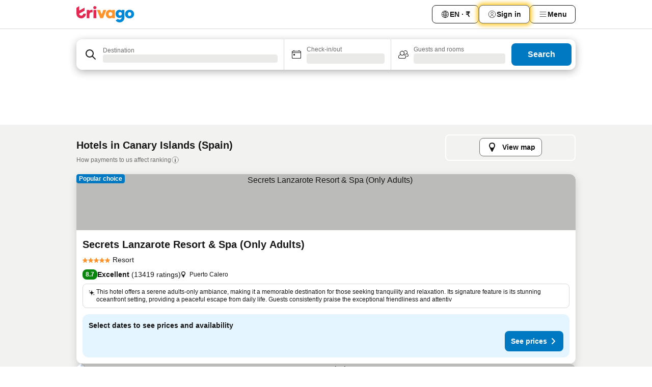

--- FILE ---
content_type: text/html; charset=utf-8
request_url: https://www.trivago.in/en-IN/odr/hotels-canary-islands-spain?search=200-13338
body_size: 68555
content:
<!DOCTYPE html><html lang="en-IN" dir="ltr"><head><meta charSet="utf-8"/><meta name="viewport" content="width=device-width, initial-scale=1, shrink-to-fit=no"/><meta name="referrer" content="no-referrer-when-downgrade"/><meta property="fb:page_id" content="137633439645541"/><meta name="google" content="notranslate"/><meta name="p:domain_verify" content="7dfe2330e1dae0a6aa7f9479e616b6f9"/><meta property="og:type" content="website"/><meta name="format-detection" content="telephone=no"/><title>Canary Islands Hotels | Find and compare great deals on trivago</title><meta name="description" content="Compare the prices of 145757 hotels in Canary Islands, Spain. Find your ideal accommodation from hundreds of great deals and save with www.trivago.in"/><meta property="og:site_name" content="trivago.in"/><meta property="og:title" content="Stays in Canary Islands"/><meta property="og:description" content="Explore stays in Canary Islands, compare prices and save big on your next stay."/><meta property="og:image" content="https://imgcy.trivago.com/c_fill,d_dummy.jpeg,e_sharpen:60,f_auto,h_627,q_auto,w_1200/categoryimages/13/33/13338_v64.jpeg"/><meta property="og:url" content="https://www.trivago.in/en-IN/odr/hotels-canary-islands-spain?search=200-13338"/><link rel="canonical" href="https://www.trivago.in/en-IN/odr/hotels-canary-islands-spain?search=200-13338"/><link rel="alternate" href="https://ar.trivago.com/ar-145/odr/فندق-جزر-الكناري-أسبانيا?search=200-13338" hrefLang="ar-145"/><link rel="alternate" href="https://www.trivago.ae/en-AE/odr/hotels-canary-islands-spain?search=200-13338" hrefLang="en-AE"/><link rel="alternate" href="https://www.trivago.ae/ar-AE/odr/فندق-جزر-الكناري-أسبانيا?search=200-13338" hrefLang="ar-AE"/><link rel="alternate" href="https://www.trivago.com.ar/es-AR/odr/hoteles-islas-canarias-españa?search=200-13338" hrefLang="es-AR"/><link rel="alternate" href="https://www.trivago.at/de-AT/odr/hotels-kanarische-inseln-spanien?search=200-13338" hrefLang="de-AT"/><link rel="alternate" href="https://www.trivago.com.au/en-AU/odr/hotels-canary-islands-spain?search=200-13338" hrefLang="en-AU"/><link rel="alternate" href="https://www.trivago.be/nl-BE/odr/hotels-canarische-eilanden-spanje?search=200-13338" hrefLang="nl-BE"/><link rel="alternate" href="https://www.trivago.be/fr-BE/odr/hôtels-îles-canaries-espagne?search=200-13338" hrefLang="fr-BE"/><link rel="alternate" href="https://www.trivago.bg/bg/odr/хотела-канарски-острови-испания?search=200-13338" hrefLang="bg"/><link rel="alternate" href="https://www.trivago.com.br/pt-BR/odr/hotéis-ilhas-canárias-espanha?search=200-13338" hrefLang="pt-BR"/><link rel="alternate" href="https://www.trivago.ca/en-CA/odr/hotels-canary-islands-spain?search=200-13338" hrefLang="en-CA"/><link rel="alternate" href="https://www.trivago.ca/fr-CA/odr/hôtels-îles-canaries-espagne?search=200-13338" hrefLang="fr-CA"/><link rel="alternate" href="https://www.trivago.ch/de-CH/odr/hotels-kanarische-inseln-spanien?search=200-13338" hrefLang="de-CH"/><link rel="alternate" href="https://www.trivago.ch/fr-CH/odr/hôtels-îles-canaries-espagne?search=200-13338" hrefLang="fr-CH"/><link rel="alternate" href="https://www.trivago.cl/es-CL/odr/hoteles-islas-canarias-españa?search=200-13338" hrefLang="es-CL"/><link rel="alternate" href="https://www.trivago.com.co/es-CO/odr/hoteles-islas-canarias-españa?search=200-13338" hrefLang="es-CO"/><link rel="alternate" href="https://www.trivago.cz/cs/odr/hotelů-kanárské-ostrovy-španělsko?search=200-13338" hrefLang="cs"/><link rel="alternate" href="https://www.trivago.de/de/odr/hotels-kanarische-inseln-spanien?search=200-13338" hrefLang="de"/><link rel="alternate" href="https://www.trivago.dk/da/odr/hoteller-de-kanariske-øer-spanien?search=200-13338" hrefLang="da"/><link rel="alternate" href="https://www.trivago.com.ec/es-EC/odr/hoteles-islas-canarias-españa?search=200-13338" hrefLang="es-EC"/><link rel="alternate" href="https://www.trivago.es/es/odr/hoteles-islas-canarias-españa?search=200-13338" hrefLang="es"/><link rel="alternate" href="https://www.trivago.fi/fi/odr/hotellia-kanariansaaret-espanja?search=200-13338" hrefLang="fi"/><link rel="alternate" href="https://www.trivago.fr/fr/odr/hôtels-îles-canaries-espagne?search=200-13338" hrefLang="fr"/><link rel="alternate" href="https://www.trivago.gr/el/odr/ξενοδοχεία-κανάριοι-νήσοι-ισπανία?search=200-13338" hrefLang="el"/><link rel="alternate" href="https://www.trivago.hk/zh-Hant-HK/odr/飯店-加那利群島-西班牙?search=200-13338" hrefLang="zh-Hant-HK"/><link rel="alternate" href="https://www.trivago.hk/en-HK/odr/hotels-canary-islands-spain?search=200-13338" hrefLang="en-HK"/><link rel="alternate" href="https://www.trivago.hr/hr/odr/hotela-kanarski-otoci-španjolska?search=200-13338" hrefLang="hr"/><link rel="alternate" href="https://www.trivago.hu/hu/odr/szállás-kanári-szigetek-spanyolország?search=200-13338" hrefLang="hu"/><link rel="alternate" href="https://www.trivago.co.id/id/odr/hotel-kepulauan-canaria-spanyol?search=200-13338" hrefLang="id"/><link rel="alternate" href="https://www.trivago.co.id/en-ID/odr/hotels-canary-islands-spain?search=200-13338" hrefLang="en-ID"/><link rel="alternate" href="https://www.trivago.ie/en-IE/odr/hotels-canary-islands-spain?search=200-13338" hrefLang="en-IE"/><link rel="alternate" href="https://www.trivago.co.il/he/odr/מלונות-האיים-הקנריים-ספרד?search=200-13338" hrefLang="he"/><link rel="alternate" href="https://www.trivago.it/it/odr/hotel-isole-canarie-spagna?search=200-13338" hrefLang="it"/><link rel="alternate" href="https://www.trivago.jp/ja/odr/軒-カナリア諸島-スペイン?search=200-13338" hrefLang="ja"/><link rel="alternate" href="https://www.trivago.co.kr/ko-KR/odr/개의-호텔-카나리아제도-스페인?search=200-13338" hrefLang="ko-KR"/><link rel="alternate" href="https://www.trivago.com.mx/es-MX/odr/hoteles-islas-canarias-españa?search=200-13338" hrefLang="es-MX"/><link rel="alternate" href="https://www.trivago.com.my/en-MY/odr/hotels-canary-islands-spain?search=200-13338" hrefLang="en-MY"/><link rel="alternate" href="https://www.trivago.com.my/ms/odr/hotel-canary-islands-spain?search=200-13338" hrefLang="ms"/><link rel="alternate" href="https://www.trivago.nl/nl/odr/hotels-canarische-eilanden-spanje?search=200-13338" hrefLang="nl"/><link rel="alternate" href="https://www.trivago.no/nb/odr/hotell-kanariøyene-spania?search=200-13338" hrefLang="nb"/><link rel="alternate" href="https://www.trivago.co.nz/en-NZ/odr/hotels-canary-islands-spain?search=200-13338" hrefLang="en-NZ"/><link rel="alternate" href="https://www.trivago.pe/es-PE/odr/hoteles-islas-canarias-españa?search=200-13338" hrefLang="es-PE"/><link rel="alternate" href="https://www.trivago.com.ph/en-PH/odr/hotels-canary-islands-spain?search=200-13338" hrefLang="en-PH"/><link rel="alternate" href="https://www.trivago.pl/pl/odr/hoteli-wyspy-kanaryjskie-hiszpania?search=200-13338" hrefLang="pl"/><link rel="alternate" href="https://www.trivago.pt/pt/odr/hotéis-ilhas-canárias-espanha?search=200-13338" hrefLang="pt"/><link rel="alternate" href="https://www.trivago.ro/ro/odr/hoteluri-insulele-canare-spania?search=200-13338" hrefLang="ro"/><link rel="alternate" href="https://www.trivago.rs/sr/odr/hotel-a-kanarska-ostrva-španija?search=200-13338" hrefLang="sr"/><link rel="alternate" href="https://www.trivago.se/sv/odr/hotell-kanarieöarna-spanien?search=200-13338" hrefLang="sv"/><link rel="alternate" href="https://www.trivago.sg/en-SG/odr/hotels-canary-islands-spain?search=200-13338" hrefLang="en-SG"/><link rel="alternate" href="https://www.trivago.si/sl/odr/hotelov-kanarski-otoki-španija?search=200-13338" hrefLang="sl"/><link rel="alternate" href="https://www.trivago.sk/sk/odr/hotely-kanárske-ostrovy-španielsko?search=200-13338" hrefLang="sk"/><link rel="alternate" href="https://www.trivago.co.th/th/odr/โรงแรม-หม-เกาะคานาร-สเปน?search=200-13338" hrefLang="th"/><link rel="alternate" href="https://www.trivago.co.th/en-TH/odr/hotels-canary-islands-spain?search=200-13338" hrefLang="en-TH"/><link rel="alternate" href="https://www.trivago.com.tr/tr/odr/otel-kanarya-adaları-ispanya?search=200-13338" hrefLang="tr"/><link rel="alternate" href="https://www.trivago.com.tw/zh-Hant-TW/odr/飯店-加那利群島-西班牙?search=200-13338" hrefLang="zh-Hant-TW"/><link rel="alternate" href="https://www.trivago.co.uk/en-GB/odr/hotels-canary-islands-spain?search=200-13338" hrefLang="en-GB"/><link rel="alternate" href="https://www.trivago.com/en-US/odr/hotels-canary-islands-spain?search=200-13338" hrefLang="en-US"/><link rel="alternate" href="https://www.trivago.com/es-US/odr/hoteles-islas-canarias-españa?search=200-13338" hrefLang="es-US"/><link rel="alternate" href="https://www.trivago.com.uy/es-UY/odr/hoteles-islas-canarias-españa?search=200-13338" hrefLang="es-UY"/><link rel="alternate" href="https://www.trivago.vn/vi/odr/khách-sạn-quần-đảo-canary-tây-ban-nha?search=200-13338" hrefLang="vi"/><link rel="alternate" href="https://www.trivago.co.za/en-ZA/odr/hotels-canary-islands-spain?search=200-13338" hrefLang="en-ZA"/><link rel="alternate" href="https://ar.trivago.com/en-145/odr/hotels-canary-islands-spain?search=200-13338" hrefLang="en-QA"/><link rel="alternate" href="https://ar.trivago.com/en-145/odr/hotels-canary-islands-spain?search=200-13338" hrefLang="en-SA"/><link rel="alternate" href="https://ar.trivago.com/en-145/odr/hotels-canary-islands-spain?search=200-13338" hrefLang="en-EG"/><link rel="alternate" href="https://ar.trivago.com/en-145/odr/hotels-canary-islands-spain?search=200-13338" hrefLang="en-LB"/><link rel="preload" as="image" href="https://imgcy.trivago.com/c_fill,d_dummy.jpeg,e_sharpen:60,f_auto,h_267,q_40,w_400/hotelier-images/4e/f8/1b233ae66d5577e5d26e7993ee0a5c972aaf3c7a7b6a511fda4141be7976.jpeg" fetchpriority="high"/><link rel="preload" as="image" href="https://imgcy.trivago.com/c_fill,d_dummy.jpeg,e_sharpen:60,f_auto,h_534,q_40,w_800/hotelier-images/4e/f8/1b233ae66d5577e5d26e7993ee0a5c972aaf3c7a7b6a511fda4141be7976.jpeg" fetchpriority="high"/><meta name="next-head-count" content="83"/><script>performance.mark("time-to-parse");</script><script>window.__TRV_ENVIRONMENT_VARIABLES__ = {"GTM_CONTAINER_ID":"GTM-T5HDVXN","GOOGLE_MAPS_API_KEY":"AIzaSyBoNi-Mn3_vNvmIJdXS81UGzcWlyyH0hoM","GOOGLE_MAPS_API_KEY_WITH_REGION_LOOKUP":"AIzaSyBf14Z1j1yg0xEZKUO4FViT5FHQB9nCV7w","GOOGLE_ONE_TAP_CLIENT_ID":"363634697571-lj09qn82grlkcma3sud1c11bo7srajd3.apps.googleusercontent.com","ENVIRONMENT":"prod","JLOO_AUTH_URI":"https://auth.trivago.com/server","JLOO_AUTH_CLIENT_ID":"c6f60de3f8ee607bb58ba426b47051608ea35f740c38c87ecfce2329c120ee3f","ZENDESK_ENDPOINT":"https://trivago.zendesk.com/api/v2","GIT_REV":"eacfeb98","GROUP":"4","IS_DEV_TOOLS_ENABLED":"false"}</script><link rel="icon" href="/favicon_08112023.ico"/><link rel="apple-touch-icon" href="/_static/images/apple-touch-icon_08112023.png"/><link rel="preload" href="/_next/static/css/69f597797d3b07cc.css" as="style"/><link rel="stylesheet" href="/_next/static/css/69f597797d3b07cc.css" data-n-g=""/><link rel="preload" href="/_next/static/css/734bf65489cec8cb.css" as="style"/><link rel="stylesheet" href="/_next/static/css/734bf65489cec8cb.css" data-n-p=""/><link rel="preload" href="/_next/static/css/aaef034b396b01b3.css" as="style"/><link rel="stylesheet" href="/_next/static/css/aaef034b396b01b3.css"/><link rel="preload" href="/_next/static/css/51032d3d56f8850d.css" as="style"/><link rel="stylesheet" href="/_next/static/css/51032d3d56f8850d.css"/><link rel="preload" href="/_next/static/css/995613c912bc64be.css" as="style"/><link rel="stylesheet" href="/_next/static/css/995613c912bc64be.css"/><link rel="preload" href="/_next/static/css/a3477d6ae1df8e37.css" as="style"/><link rel="stylesheet" href="/_next/static/css/a3477d6ae1df8e37.css"/><link rel="preload" href="/_next/static/css/77e825097c26452c.css" as="style"/><link rel="stylesheet" href="/_next/static/css/77e825097c26452c.css"/><link rel="preload" href="/_next/static/css/207cdbecaf70d083.css" as="style"/><link rel="stylesheet" href="/_next/static/css/207cdbecaf70d083.css"/><link rel="preload" href="/_next/static/css/bea9fe1af3aec208.css" as="style"/><link rel="stylesheet" href="/_next/static/css/bea9fe1af3aec208.css"/><link rel="preload" href="/_next/static/css/6ff3956f6f7128d9.css" as="style"/><link rel="stylesheet" href="/_next/static/css/6ff3956f6f7128d9.css"/><link rel="preload" href="/_next/static/css/c2216961fef12bf3.css" as="style"/><link rel="stylesheet" href="/_next/static/css/c2216961fef12bf3.css"/><link rel="preload" href="/_next/static/css/fbff3d9de8e20be8.css" as="style"/><link rel="stylesheet" href="/_next/static/css/fbff3d9de8e20be8.css"/><link rel="preload" href="/_next/static/css/2da15d3fc11e0d55.css" as="style"/><link rel="stylesheet" href="/_next/static/css/2da15d3fc11e0d55.css"/><link rel="preload" href="/_next/static/css/a26b3541052fbff1.css" as="style"/><link rel="stylesheet" href="/_next/static/css/a26b3541052fbff1.css"/><link rel="preload" href="/_next/static/css/4e436a69a0323be4.css" as="style"/><link rel="stylesheet" href="/_next/static/css/4e436a69a0323be4.css"/><link rel="preload" href="/_next/static/css/cd90df19f1d7e348.css" as="style"/><link rel="stylesheet" href="/_next/static/css/cd90df19f1d7e348.css"/><link rel="preload" href="/_next/static/css/a5ceae33ceec70ad.css" as="style"/><link rel="stylesheet" href="/_next/static/css/a5ceae33ceec70ad.css"/><link rel="preload" href="/_next/static/css/f2e924b2fd3db9d8.css" as="style"/><link rel="stylesheet" href="/_next/static/css/f2e924b2fd3db9d8.css"/><link rel="preload" href="/_next/static/css/85f8154bc366fe88.css" as="style"/><link rel="stylesheet" href="/_next/static/css/85f8154bc366fe88.css"/><link rel="preload" href="/_next/static/css/a97775d0f18c91ef.css" as="style"/><link rel="stylesheet" href="/_next/static/css/a97775d0f18c91ef.css"/><link rel="preload" href="/_next/static/css/1ebf5aa39260f274.css" as="style"/><link rel="stylesheet" href="/_next/static/css/1ebf5aa39260f274.css"/><link rel="preload" href="/_next/static/css/c8b0f03e0262ccf2.css" as="style"/><link rel="stylesheet" href="/_next/static/css/c8b0f03e0262ccf2.css"/><link rel="preload" href="/_next/static/css/227f98cc2523a9f2.css" as="style"/><link rel="stylesheet" href="/_next/static/css/227f98cc2523a9f2.css"/><link rel="preload" href="/_next/static/css/2694eb7af1cd20e1.css" as="style"/><link rel="stylesheet" href="/_next/static/css/2694eb7af1cd20e1.css"/><link rel="preload" href="/_next/static/css/115a453a8986483e.css" as="style"/><link rel="stylesheet" href="/_next/static/css/115a453a8986483e.css"/><link rel="preload" href="/_next/static/css/74b87d0a6af30681.css" as="style"/><link rel="stylesheet" href="/_next/static/css/74b87d0a6af30681.css"/><link rel="preload" href="/_next/static/css/317fde8b571e31aa.css" as="style"/><link rel="stylesheet" href="/_next/static/css/317fde8b571e31aa.css"/><link rel="preload" href="/_next/static/css/30dac6872d4f1e80.css" as="style"/><link rel="stylesheet" href="/_next/static/css/30dac6872d4f1e80.css"/><link rel="preload" href="/_next/static/css/4a3aad6c20ff9532.css" as="style"/><link rel="stylesheet" href="/_next/static/css/4a3aad6c20ff9532.css"/><link rel="preload" href="/_next/static/css/c10adf11d5b87caf.css" as="style"/><link rel="stylesheet" href="/_next/static/css/c10adf11d5b87caf.css"/><link rel="preload" href="/_next/static/css/e772ac3cdebb128d.css" as="style"/><link rel="stylesheet" href="/_next/static/css/e772ac3cdebb128d.css"/><link rel="preload" href="/_next/static/css/509db4f8c9bf6c3a.css" as="style"/><link rel="stylesheet" href="/_next/static/css/509db4f8c9bf6c3a.css"/><link rel="preload" href="/_next/static/css/c5427033fc438e23.css" as="style"/><link rel="stylesheet" href="/_next/static/css/c5427033fc438e23.css"/><link rel="preload" href="/_next/static/css/9f5c803b3a9d637f.css" as="style"/><link rel="stylesheet" href="/_next/static/css/9f5c803b3a9d637f.css"/><link rel="preload" href="/_next/static/css/3fd9943e8724fe14.css" as="style"/><link rel="stylesheet" href="/_next/static/css/3fd9943e8724fe14.css"/><link rel="preload" href="/_next/static/css/5ea8f2faf348be95.css" as="style"/><link rel="stylesheet" href="/_next/static/css/5ea8f2faf348be95.css"/><link rel="preload" href="/_next/static/css/f76e91854f47b135.css" as="style"/><link rel="stylesheet" href="/_next/static/css/f76e91854f47b135.css"/><link rel="preload" href="/_next/static/css/b68225fcb4e2ddc1.css" as="style"/><link rel="stylesheet" href="/_next/static/css/b68225fcb4e2ddc1.css"/><link rel="preload" href="/_next/static/css/a470619ee86b6b70.css" as="style"/><link rel="stylesheet" href="/_next/static/css/a470619ee86b6b70.css"/><link rel="preload" href="/_next/static/css/3617e5ff17be735f.css" as="style"/><link rel="stylesheet" href="/_next/static/css/3617e5ff17be735f.css"/><link rel="preload" href="/_next/static/css/22a43875cf679091.css" as="style"/><link rel="stylesheet" href="/_next/static/css/22a43875cf679091.css"/><link rel="preload" href="/_next/static/css/81895cae8fc11e3a.css" as="style"/><link rel="stylesheet" href="/_next/static/css/81895cae8fc11e3a.css"/><link rel="preload" href="/_next/static/css/13e8cf3c94ab0baa.css" as="style"/><link rel="stylesheet" href="/_next/static/css/13e8cf3c94ab0baa.css"/><link rel="preload" href="/_next/static/css/67a4130e4198846b.css" as="style"/><link rel="stylesheet" href="/_next/static/css/67a4130e4198846b.css"/><link rel="preload" href="/_next/static/css/314a1a08b4a24fa6.css" as="style"/><link rel="stylesheet" href="/_next/static/css/314a1a08b4a24fa6.css"/><link rel="preload" href="/_next/static/css/ea603b2a05e39ba8.css" as="style"/><link rel="stylesheet" href="/_next/static/css/ea603b2a05e39ba8.css"/><link rel="preload" href="/_next/static/css/f421dcbd47a850f1.css" as="style"/><link rel="stylesheet" href="/_next/static/css/f421dcbd47a850f1.css"/><link rel="preload" href="/_next/static/css/2517307d1ca4a3d5.css" as="style"/><link rel="stylesheet" href="/_next/static/css/2517307d1ca4a3d5.css"/><noscript data-n-css=""></noscript><script defer="" nomodule="" src="/_next/static/chunks/polyfills-42372ed130431b0a.js"></script><script src="/_static/translations/en-IN/85ea146f26286239b2fa0ddac31539ed19f59e2a8ecf292815b4f989415341d5.js" defer="" data-nscript="beforeInteractive"></script><script defer="" src="/_next/static/chunks/3969-c0fade72a7926f22.js"></script><script defer="" src="/_next/static/chunks/9127.2eafa296f853e7fb.js"></script><script defer="" src="/_next/static/chunks/1366-b055d2d418334008.js"></script><script defer="" src="/_next/static/chunks/5262-0c2b3f5a0195c1a4.js"></script><script defer="" src="/_next/static/chunks/1555-b69b26aba3e5653c.js"></script><script defer="" src="/_next/static/chunks/1788-e2b6a37b387b921e.js"></script><script defer="" src="/_next/static/chunks/8449-d66eccbf367c5c98.js"></script><script defer="" src="/_next/static/chunks/3420-7f3382e33076798b.js"></script><script defer="" src="/_next/static/chunks/2855-c14c86c744705ab9.js"></script><script defer="" src="/_next/static/chunks/1066-6cbe0021ee8f44e0.js"></script><script defer="" src="/_next/static/chunks/1381-142a8dd3c336146e.js"></script><script defer="" src="/_next/static/chunks/784-518c5ee1d0415ce7.js"></script><script defer="" src="/_next/static/chunks/5394-3a10291537fd2d0e.js"></script><script defer="" src="/_next/static/chunks/6565-b2d91bb5164cf93e.js"></script><script defer="" src="/_next/static/chunks/92-e41826511ed30c7e.js"></script><script defer="" src="/_next/static/chunks/9890-35ec6e84b1884523.js"></script><script defer="" src="/_next/static/chunks/2729-40064d3b0da9a5b5.js"></script><script defer="" src="/_next/static/chunks/8331-f784001f661cfc39.js"></script><script defer="" src="/_next/static/chunks/692-f2a1af8944753155.js"></script><script defer="" src="/_next/static/chunks/1987-9ac248e93efddd83.js"></script><script defer="" src="/_next/static/chunks/6120.faa1c442dd05de4e.js"></script><script defer="" src="/_next/static/chunks/8029.20014c4613a2fdbd.js"></script><script defer="" src="/_next/static/chunks/8372.4d03bcecf29884c6.js"></script><script defer="" src="/_next/static/chunks/9266.64137abb81289977.js"></script><script defer="" src="/_next/static/chunks/3121.51bb81bd3ddaf3c5.js"></script><script defer="" src="/_next/static/chunks/6062.9846dee5f715ebc4.js"></script><script src="/_next/static/chunks/webpack-506f992fc8a7f0eb.js" defer=""></script><script src="/_next/static/chunks/framework-612af672efac353c.js" defer=""></script><script src="/_next/static/chunks/main-b58223f42dea4b34.js" defer=""></script><script src="/_next/static/chunks/pages/_app-44571db04e595177.js" defer=""></script><script src="/_next/static/chunks/6345-1fa1082876a85131.js" defer=""></script><script src="/_next/static/chunks/9476-defb8035f63fd593.js" defer=""></script><script src="/_next/static/chunks/555-9376cef589600f5d.js" defer=""></script><script src="/_next/static/chunks/2279-869afe55692a4dd5.js" defer=""></script><script src="/_next/static/chunks/2543-7dfdd9bdb582a168.js" defer=""></script><script src="/_next/static/chunks/2005-67b3a9ea0fbbfc0e.js" defer=""></script><script src="/_next/static/chunks/669-21e03eda738d6aa3.js" defer=""></script><script src="/_next/static/chunks/6268-81b1c08dc302e4a6.js" defer=""></script><script src="/_next/static/chunks/7880-5f54310ab55ac899.js" defer=""></script><script src="/_next/static/chunks/605-3e8adef7d85e608d.js" defer=""></script><script src="/_next/static/chunks/pages/%5BlanguageCode%5D/odr/%5Bslug%5D-a00ed0ac7c698332.js" defer=""></script><script src="/_next/static/r6VOBfJpJ9WplNMCVB5lO/_buildManifest.js" defer=""></script><script src="/_next/static/r6VOBfJpJ9WplNMCVB5lO/_ssgManifest.js" defer=""></script></head><body><noscript data-testid="gtm-noscript"><iframe data-testid="gtm-iframe" src="https://gtm.trivago.in/ns.html?id=GTM-T5HDVXN" height="0" width="0" style="display:none;visibility:hidden"></iframe></noscript><div id="__next"><div class="_34EENR"><button type="button" aria-hidden="true"></button></div><div><div data-testid="page-header-wrapper"><div class="FfmyqR e4D1FP jngrXy"><header class="R_Xe__" itemType="https://schema.org/WPHeader" itemscope=""><div class=""><a data-testid="generic-header-link" data-interaction="header-logo" title="trivago logo" aria-label="trivago logo" class="" href="/"><svg xmlns="http://www.w3.org/2000/svg" width="114" height="32" viewBox="0 0 114 32" data-testid="header-hero-logo" class=""><g clip-path="url(#Logo_default_svg_a)"><path fill="#E32851" d="M38.637 7.434h-4.913a.255.255 0 0 0-.255.255v15.907c0 .14.114.255.255.255h4.913c.14 0 .255-.114.255-.255V7.689a.255.255 0 0 0-.255-.255"></path><path fill="#FF932C" d="M52.833 7.6 49.6 16.21a.057.057 0 0 1-.107 0L46.231 7.6a.255.255 0 0 0-.239-.165h-5.37a.255.255 0 0 0-.237.351l6.46 15.907c.039.096.133.16.236.16h4.724a.255.255 0 0 0 .237-.16L58.53 7.786a.255.255 0 0 0-.237-.352h-5.222a.255.255 0 0 0-.239.166Z"></path><path fill="#0088D9" d="M104.344 7.185c-5.126 0-8.86 3.615-8.86 8.476 0 4.86 3.734 8.475 8.86 8.475 5.068 0 8.861-3.645 8.861-8.475 0-4.86-3.764-8.476-8.861-8.476m0 12.328c-2.015 0-3.348-1.541-3.348-3.853 0-2.31 1.333-3.852 3.348-3.852 1.986 0 3.349 1.54 3.349 3.853 0 2.281-1.363 3.852-3.349 3.852"></path><path fill="#E32851" d="M31.673 7.355a3 3 0 0 0-.514-.121c-.314-.05-3.647-.424-5.501 2.063-.033.044-.103.02-.103-.034V7.689a.255.255 0 0 0-.255-.255h-4.913a.255.255 0 0 0-.255.255v15.907c0 .14.114.255.255.255H25.3a.255.255 0 0 0 .255-.255V17.69c0-4.416 2.044-5.514 4.06-5.514.237 0 .926-.001 1.9.268a.255.255 0 0 0 .322-.245V7.594a.25.25 0 0 0-.164-.239M36.18 0c-1.713 0-3.102 1.339-3.102 2.99s1.39 2.99 3.103 2.99 3.102-1.339 3.102-2.99S37.893 0 36.181 0Z"></path><path fill="#FF932C" d="M75.341 7.434H70.43a.255.255 0 0 0-.255.255v1.565c0 .06-.083.08-.109.024-1.774-3.717-12.282-2.994-12.282 6.364 0 8.748 8.978 10.306 12.29 6.645.036-.04.1-.015.1.038v1.27c0 .142.115.256.256.256h4.912a.255.255 0 0 0 .256-.255V7.689a.255.255 0 0 0-.255-.255ZM66.77 19.495c-2.164 0-3.672-1.508-3.672-3.836s1.508-3.869 3.672-3.869c2.197 0 3.672 1.574 3.672 3.87 0 2.294-1.475 3.835-3.672 3.835"></path><path fill="#0088D9" d="M93.893 7.434h-4.912a.255.255 0 0 0-.255.255v1.564c0 .062-.083.08-.11.025-1.78-3.764-11.567-2.82-11.567 5.89 0 8.54 8.92 9.243 11.58 6.759a.057.057 0 0 1 .096.042v.769c-.068 3.629-4.614 5.2-6.924 2.443a.255.255 0 0 0-.334-.05l-4.14 2.677a.257.257 0 0 0-.066.368c5.283 7.219 16.802 3.548 16.887-5.422V7.69a.255.255 0 0 0-.255-.255Zm-8.101 11.201c-1.956 0-3.32-1.363-3.32-3.466s1.364-3.497 3.32-3.497c1.985 0 3.318 1.422 3.318 3.497 0 2.074-1.333 3.466-3.318 3.466"></path><path fill="#E32851" d="M18.424 14.867h-4.92a.26.26 0 0 0-.254.237 3.92 3.92 0 0 1-3.907 3.61c-2.472 0-3.472-2.1-3.472-2.1a3.9 3.9 0 0 1-.448-1.749c0-.02.011-.04.03-.05l1.407-.777 8.894-4.919a.43.43 0 0 0 .22-.372V3.46a.255.255 0 0 0-.38-.224L5.509 8.814a.057.057 0 0 1-.086-.05V.452a.255.255 0 0 0-.394-.214L.194 3.368A.43.43 0 0 0 0 3.727v11.14a9.343 9.343 0 0 0 18.68.268.257.257 0 0 0-.256-.268"></path></g><defs><clipPath id="Logo_default_svg_a"><path fill="#fff" d="M0 0h113.205v32H0z"></path></clipPath></defs></svg></a></div><div class="ytROMi"><div class="KvnKTm"><nav class="gPXXtI _2QGXIJ"><ul class="M4XoLB _OQpaV"><li itemscope="" itemType="https://schema.org/SiteNavigationElement" class="E5DKqf NEhNgU"><div class="vTDE1M"><a class="ehv1KY tjDLq2 e4r_YY" role="link" data-testid="header-favorites" href="/en-IN/profile/favorites/"><span position="start" class="bam52s TAqKnY" style="--_rotate:0deg;--_size:18px" data-testid="icon"><svg xmlns="http://www.w3.org/2000/svg" width="24" height="24" viewBox="0 0 24 24" role="img" aria-hidden="true" class="ycG2ve"><path fill="currentColor" d="M20.42 4.82A5.23 5.23 0 0 0 16.5 3 5.37 5.37 0 0 0 12 5.58 5.37 5.37 0 0 0 7.5 3a5.23 5.23 0 0 0-3.92 1.82A6.35 6.35 0 0 0 2 9.07s0 0 0 .06v.22c0 5.42 7.25 10.18 9.47 11.51a1 1 0 0 0 1 0C14.74 19.53 22 14.77 22 9.35v-.28a6.35 6.35 0 0 0-1.58-4.25M21 9.18v.17c0 4.94-7.07 9.5-9 10.65-1.92-1.15-9-5.71-9-10.65v-.17a.4.4 0 0 0 0-.11A4.81 4.81 0 0 1 7.5 4a4.39 4.39 0 0 1 3.66 2.12L12 7.44l.84-1.32A4.39 4.39 0 0 1 16.5 4 4.81 4.81 0 0 1 21 9.07a.4.4 0 0 0 0 .11"></path></svg></span><span>Favorites</span></a></div></li><li itemscope="" itemType="https://schema.org/SiteNavigationElement" class="E5DKqf vpJVof"><button type="button" data-testid="header-localization-menu" class="ehv1KY tjDLq2 e4r_YY" data-interaction="language-selector"><span position="start" class="bam52s TAqKnY" style="--_rotate:0deg;--_size:18px" data-testid="icon"><svg xmlns="http://www.w3.org/2000/svg" width="24" height="24" viewBox="0 0 24 24" role="img" aria-hidden="true" class="ycG2ve"><path fill="none" d="M0 0h24v24H0z"></path><path fill="currentColor" d="M12 21.5V21zc-5.238 0-9.5-4.262-9.5-9.5H3h-.5c0-5.238 4.262-9.5 9.5-9.5V3v-.5c5.238 0 9.5 4.262 9.5 9.5H21h.5c0 5.238-4.262 9.5-9.5 9.5m-6.389-3.898a8.5 8.5 0 0 0 5.09 2.798 15.3 15.3 0 0 1-2.592-3.943 12.2 12.2 0 0 0-2.498 1.145m10.25-1.078A15.4 15.4 0 0 1 13.3 20.4a8.5 8.5 0 0 0 5.061-2.77 15 15 0 0 0-2.5-1.107zm-3.361-.655v3.926a14.3 14.3 0 0 0 2.394-3.557 12.4 12.4 0 0 0-2.394-.369m-3.421.312a14.3 14.3 0 0 0 2.421 3.614v-3.938c-.876.026-1.687.148-2.421.324m7.165-.586c.884.303 1.8.71 2.743 1.241a8.45 8.45 0 0 0 1.498-4.336h-3.542a11.8 11.8 0 0 1-.699 3.095M3.514 12.5a8.45 8.45 0 0 0 1.48 4.308c.645-.4 1.576-.89 2.738-1.28a11.7 11.7 0 0 1-.676-3.028H3.515zm8.986 2.362c.88.044 1.813.181 2.788.442a10.8 10.8 0 0 0 .652-2.804H12.5zM8.06 12.5c.086.952.31 1.873.63 2.745a13 13 0 0 1 2.81-.393V12.5zm8.918-1h3.507a8.44 8.44 0 0 0-1.484-4.315 14 14 0 0 1-2.55 1.207q.506 1.506.527 3.106zm-4.478 0h3.478a9.1 9.1 0 0 0-.485-2.81c-.9.245-1.904.416-2.993.449zm-4.479 0H11.5V9.13a13.3 13.3 0 0 1-2.977-.487 9.1 9.1 0 0 0-.502 2.857m-4.506 0H7.02v-.003q.022-1.627.547-3.158a16.5 16.5 0 0 1-2.555-1.175A8.44 8.44 0 0 0 3.515 11.5M12.5 4.14v4.025c.946-.03 1.825-.173 2.63-.387q-.872-1.907-2.63-3.638M8.897 7.72c.909.25 1.778.387 2.603.432V4.14Q9.771 5.844 8.897 7.72m4.49-4.107c1.204 1.221 2.107 2.512 2.708 3.865a13 13 0 0 0 2.288-1.085 8.5 8.5 0 0 0-4.995-2.78zM5.64 6.368c.787.436 1.553.78 2.295 1.046q.901-1.997 2.678-3.8A8.5 8.5 0 0 0 5.64 6.367z"></path></svg></span><span>EN · ₹</span></button></li><li itemscope="" itemType="https://schema.org/SiteNavigationElement" class="E5DKqf"><div class="j4pLyK"><button type="button" data-testid="header-login" class="ehv1KY tjDLq2 e4r_YY" data-interaction="login-button"><span position="start" class="bam52s TAqKnY" style="--_rotate:0deg;--_size:18px" data-testid="icon"><svg xmlns="http://www.w3.org/2000/svg" width="24" height="24" fill="none" viewBox="0 0 24 24" role="img" aria-hidden="true" class="ycG2ve"><path fill="transparent" d="M0 0h24v24H0z"></path><path fill="transparent" stroke="currentColor" stroke-linecap="round" stroke-linejoin="round" d="M17.129 19.038a5.36 5.36 0 0 0-1.895-2.87A5.27 5.27 0 0 0 12 15.058c-1.17 0-2.307.39-3.234 1.11a5.36 5.36 0 0 0-1.895 2.87"></path><path fill="transparent" stroke="currentColor" stroke-linecap="round" stroke-linejoin="round" d="M21 12C21 0 3 0 3 12s18 12 18 0"></path><path fill="transparent" stroke="currentColor" stroke-linecap="round" stroke-linejoin="round" d="M11.998 12.811c1.939 0 3.03-1.1 3.03-3.058s-1.091-3.059-3.03-3.059S8.97 7.796 8.97 9.754s1.09 3.057 3.028 3.057"></path></svg></span><span>Sign in</span></button></div></li><li itemscope="" itemType="https://schema.org/SiteNavigationElement" class="E5DKqf NEhNgU"><button type="button" data-testid="header-profile-menu-mobile" class="ehv1KY tjDLq2 e4r_YY" data-interaction="header-menu"><span position="start" class="bam52s TAqKnY" style="--_rotate:0deg;--_size:18px" data-testid="icon"><svg xmlns="http://www.w3.org/2000/svg" width="24" height="24" viewBox="0 0 24 24" role="img" aria-hidden="true" class="ycG2ve"><g fill="none" stroke="currentColor" stroke-linecap="round" stroke-miterlimit="10" stroke-width="2"><path d="M4 6h16M4 12h16M4 18h16" vector-effect="non-scaling-stroke"></path></g></svg></span><span>Menu</span></button></li><li itemscope="" itemType="https://schema.org/SiteNavigationElement" class="E5DKqf vpJVof"><div data-testid="desktop-dropdown-menu" data-interaction="header-menu" class="_4DcEqf"><button type="button" data-testid="header-profile-menu-desktop" class="ehv1KY tjDLq2 e4r_YY"><span position="start" class="bam52s TAqKnY" style="--_rotate:0deg;--_size:18px" data-testid="icon"><svg xmlns="http://www.w3.org/2000/svg" width="24" height="24" fill="none" viewBox="0 0 24 24" role="img" aria-hidden="true" class="ycG2ve"><path stroke="currentColor" stroke-linecap="round" d="M4 6h16M4 12h16M4 18h16"></path></svg></span><span>Menu</span></button></div></li></ul></nav></div></div></header></div></div><div class="_3ZpH1d"></div></div><div class="_SOhff gHtTGI"><div class=""><div class="meT0Q5 Bog6Yy"><div class="vzC9TR FrYDhH XzpZLp" data-testid="search-form"><div class="_3axGO1 y1Efiu"><div class="X2yYk_"><div data-testid="auto-complete-combobox" role="combobox" aria-expanded="false" aria-controls="suggestion-list" class="If79lQ yXXD2G"><form action="" class="IxKJtG"><div role="button" class="HxkFDQ aaN4L7" tabindex="0" data-testid="auto-complete-wrapper"><div class="Z8wU9_"><span class="bam52s G_oBf2 m8EtRm" style="--_rotate:0deg;--_size:24px" data-testid="icon"><svg xmlns="http://www.w3.org/2000/svg" width="24" height="24" viewBox="0 0 24 24" role="img" aria-hidden="true" class="ycG2ve"><g fill="none" stroke="currentColor" stroke-linecap="round" stroke-miterlimit="10" stroke-width="2"><path d="M10 3a7 7 0 1 0 7 7 7 7 0 0 0-7-7ZM21 21l-6-6" vector-effect="non-scaling-stroke"></path></g></svg></span></div><span class="dmsstT SwVR4I"><label for="input-auto-complete" class="EuINlU SwVR4I">Destination</label><div class="_7XPUe4 fWwD7f"></div></span></div></form></div></div><fieldset class="MGDNki k_YRbF"><button type="button" data-testid="search-form-calendar" class="raKH_0 SwVR4I Kv9RV2"><span class="lSFHMh"><span class="bam52s _61wiWy" style="--_rotate:0deg;--_size:24px" data-testid="icon"><svg xmlns="http://www.w3.org/2000/svg" width="24" height="24" viewBox="0 0 24 24" role="img" aria-hidden="true" class="ycG2ve"><g fill="currentColor"><path d="M19 5h-1a1 1 0 0 0-2 0H8a1 1 0 0 0-2 0H5a2 2 0 0 0-2 2v11a2 2 0 0 0 2 2h14a2 2 0 0 0 2-2V7a2 2 0 0 0-2-2m1 13a1 1 0 0 1-1 1H5a1 1 0 0 1-1-1V9h16Zm0-10H4V7a1 1 0 0 1 1-1h14a1 1 0 0 1 1 1Z"></path><circle cx="7.5" cy="12.5" r="1.5"></circle><path d="M19 5h-1a1 1 0 0 0-2 0H8a1 1 0 0 0-2 0H5a2 2 0 0 0-2 2v11a2 2 0 0 0 2 2h14a2 2 0 0 0 2-2V7a2 2 0 0 0-2-2m1 13a1 1 0 0 1-1 1H5a1 1 0 0 1-1-1V9h16Zm0-10H4V7a1 1 0 0 1 1-1h14a1 1 0 0 1 1 1Z"></path><circle cx="7.5" cy="12.5" r="1.5"></circle></g></svg></span><span class="BcDnim irqByq WnmS4G SwVR4I"><span class="Lq2bmx blPGoL SwVR4I" data-testid="search-form-calendar-label">Check-in/out</span><span class="dJVPMU SwVR4I" data-testid="search-form-calendar-value"><div aria-busy="true" aria-live="polite"><span class="fr8bt7 TemCix" role="status">Loading</span><div class="_7XPUe4 OML2Lz"></div></div></span></span></span></button></fieldset><div class="QpwdOT"><span class="vs9lGU"></span><button type="button" data-testid="search-form-guest-selector" class="raKH_0 SwVR4I Kv9RV2"><span class="lSFHMh"><span class="bam52s _61wiWy" style="--_rotate:0deg;--_size:24px" data-testid="icon"><svg xmlns="http://www.w3.org/2000/svg" width="24" height="24" viewBox="0 0 24 24" role="img" aria-hidden="true" class="ycG2ve"><g fill="currentColor"><path d="M13.13 12.14a4.5 4.5 0 1 0-7.26 0A5 5 0 0 0 2 17a3 3 0 0 0 3 3h9a3 3 0 0 0 3-3 5 5 0 0 0-3.87-4.86M9.5 6a3.49 3.49 0 0 1 2.44 6A3.5 3.5 0 0 1 6 9.5 3.5 3.5 0 0 1 9.5 6M14 19H5a2 2 0 0 1-2-2 4 4 0 0 1 3.74-4 4.41 4.41 0 0 0 5.52 0A4 4 0 0 1 16 17a2 2 0 0 1-2 2"></path><path d="M19.31 10.24A3.93 3.93 0 0 0 20 8a4 4 0 0 0-6.94-2.69 6 6 0 0 1 .7.71A3 3 0 1 1 16 11a2.9 2.9 0 0 1-1.15-.23s0 .07 0 .11a4.5 4.5 0 0 1-.28.83A4 4 0 0 0 16 12a3.94 3.94 0 0 0 2.55-.94A3 3 0 0 1 21 14a1 1 0 0 1-1 1h-2.35a7 7 0 0 1 .26 1H20a2 2 0 0 0 2-2 4 4 0 0 0-2.69-3.76"></path></g></svg></span><span class="BcDnim irqByq WnmS4G SwVR4I"><span class="Lq2bmx blPGoL SwVR4I" data-testid="search-form-guest-selector-label">Guests and rooms</span><span class="dJVPMU SwVR4I" data-testid="search-form-guest-selector-value"><div aria-busy="true" aria-live="polite"><span class="fr8bt7 TemCix" role="status">Loading</span><div class="_7XPUe4 OML2Lz"></div></div></span></span></span></button></div></div><button type="button" data-testid="search-button-with-loader" class="_3tjlp_"><span class="x_o6V4"><span class="c_Rwvc">Search</span></span></button></div></div></div><div><div class="FfmyqR e4D1FP jngrXy"><div><div class="_1pK_46 _7LjOLW"></div></div></div></div></div><main class="ecMnwC"><section class="ogmCTE"><div class="FfmyqR e4D1FP jngrXy"><div class="JJ0C4t"><div class="HbBE7Z"><h1 class="tODn3R _5NF9ws ttuBBL">Hotels in Canary Islands (Spain)</h1><a rel="noopener noreferrer" target="_blank" class="EH_l13 DGi8NR" data-interaction="legal-info" data-testid="legal-info-link" href="https://support.trivago.com/hc/en-in/sections/360000014707"><span class="bam52s _8AvqhM _8UUOQ" style="--_rotate:0deg;--_size:16px" data-testid="icon"><svg xmlns="http://www.w3.org/2000/svg" width="24" height="24" viewBox="0 0 24 24" role="img" aria-hidden="true" class="ycG2ve"><circle cx="12" cy="12" r="9.5" fill="none" stroke="currentColor" stroke-linecap="round" stroke-miterlimit="10"></circle><path fill="none" stroke="currentColor" stroke-linecap="round" stroke-miterlimit="10" stroke-width="2" d="M12 11v6" vector-effect="non-scaling-stroke"></path><circle cx="12" cy="7" r="1" fill="currentColor"></circle></svg></span><p class="wv9cHp">How payments to us affect ranking</p></a></div><div class="OwEMM9"><button type="button" data-testid="view-map-button" class="_76H3nW TBCODd"><span class="RTemR6"><svg xmlns="http://www.w3.org/2000/svg" width="24" height="24" viewBox="0 0 24 24" class="ZODGEB"><path fill="currentColor" d="M18 8.23a6 6 0 0 0-11.9 0A7 7 0 0 0 6 9a5.8 5.8 0 0 0 .38 2.09l4.75 9.4a1 1 0 0 0 1.74 0l4.75-9.4A5.8 5.8 0 0 0 18 9a7 7 0 0 0 0-.77M12 13a4 4 0 1 1 4-4 4 4 0 0 1-4 4"></path></svg><span class="U2JzLk">View map</span></span></button></div></div><div class="tG7AvG"></div></div><div class="FfmyqR e4D1FP jngrXy"><script type="application/ld+json">{"@context":"https://schema.org","@type":"ItemList","itemListElement":[{"@type":"ListItem","position":1,"item":{"@type":"Hotel","address":"Puerto Calero","name":"Secrets Lanzarote Resort &amp; Spa (Only Adults)","image":"https://imgcy.trivago.com/c_fill,d_dummy.jpeg,e_sharpen:60,f_auto,h_267,q_40,w_400/hotelier-images/4e/f8/1b233ae66d5577e5d26e7993ee0a5c972aaf3c7a7b6a511fda4141be7976.jpeg","priceRange":"","aggregateRating":{"@type":"AggregateRating","ratingValue":8.7,"reviewCount":13419,"worstRating":0,"bestRating":10},"url":"https://www.trivago.in/en-IN/oar/secrets-lanzarote-resort-spa-only-adults-puerto-calero?search=100-39984","description":"Six gourmet dining options, Walk to Puerto Calero Marina"}},{"@type":"ListItem","position":2,"item":{"@type":"Hotel","address":"Meloneras","name":"Lopesan Baobab Resort","image":"https://imgcy.trivago.com/c_fill,d_dummy.jpeg,e_sharpen:60,f_auto,h_267,q_40,w_400/hotelier-images/3f/99/e4bf42d35599f22facf1283571b2536822802ea5a75c09e1230fe68df9bd.jpeg","priceRange":"","aggregateRating":{"@type":"AggregateRating","ratingValue":8.9,"reviewCount":22649,"worstRating":0,"bestRating":10},"url":"https://www.trivago.in/en-IN/oar/hotel-lopesan-baobab-resort-meloneras?search=100-1043318","description":"Authentic African dining at Akara, African-inspired architectural marvel"}},{"@type":"ListItem","position":3,"item":{"@type":"Hotel","address":"San Bartolomé de Tirajana","name":"Sholeo Lodges Maspalomas","image":"https://imgcy.trivago.com/c_fill,d_dummy.jpeg,e_sharpen:60,f_auto,h_267,q_40,w_400/hotelier-images/ee/6a/2c86967228a6483c1ffc3f563b6ee97f0fbe05ec4034196a4c64d5b58a7c.jpeg","priceRange":"","aggregateRating":{"@type":"AggregateRating","ratingValue":8.6,"reviewCount":98,"worstRating":0,"bestRating":10},"url":"https://www.trivago.in/en-IN/oar/hotel-sholeo-lodges-maspalomas-san-bartolomé-de-tirajana?search=100-42831912","description":""}},{"@type":"ListItem","position":4,"item":{"@type":"Hotel","address":"Santa Úrsula","name":"Coral La Quinta Park Suites","image":"https://imgcy.trivago.com/c_fill,d_dummy.jpeg,e_sharpen:60,f_auto,h_267,q_40,w_400/hotelier-images/b5/c1/4beee16971c78439d2cf219710ed2a8c6ca0ea185d735de34c457e8b72eb.jpeg","priceRange":"","aggregateRating":{"@type":"AggregateRating","ratingValue":8.5,"reviewCount":543,"worstRating":0,"bestRating":10},"url":"https://www.trivago.in/en-IN/oar/hotel-coral-la-quinta-park-suites-santa-úrsula?search=100-94252","description":"Panoramic ocean and garden views, Extensive spa and wellness facilities"}},{"@type":"ListItem","position":5,"item":{"@type":"Hotel","address":"San Agustín","name":"Gloria Palace San Agustín Thalasso &amp; Hotel","image":"https://imgcy.trivago.com/c_fill,d_dummy.jpeg,e_sharpen:60,f_auto,h_267,q_40,w_400/hotelier-images/20/3e/d6b20129f37b6017233a0c1ca9adb90983282a86cb5985f19ba466c946df.jpeg","priceRange":"","aggregateRating":{"@type":"AggregateRating","ratingValue":8.5,"reviewCount":21796,"worstRating":0,"bestRating":10},"url":"https://www.trivago.in/en-IN/oar/gloria-palace-san-agustín-thalasso-hotel?search=100-15964","description":"Rooftop pool with panoramic sea views, Basque cuisine at Gorbea restaurant"}},{"@type":"ListItem","position":6,"item":{"@type":"Hotel","address":"Meloneras","name":"Lopesan Costa Meloneras Resort &amp; SPA","image":"https://imgcy.trivago.com/c_fill,d_dummy.jpeg,e_sharpen:60,f_auto,h_267,q_40,w_400/hotelier-images/f3/ea/e664e07fc1a9851c7b438b62b53f46a0bc0c2070f3ae523ccb057fac67b9.jpeg","priceRange":"","aggregateRating":{"@type":"AggregateRating","ratingValue":8.9,"reviewCount":29578,"worstRating":0,"bestRating":10},"url":"https://www.trivago.in/en-IN/oar/hotel-lopesan-costa-meloneras-resort-spa?search=100-7153","description":"Diverse dining with six restaurants, Expansive, tropical garden oasis"}},{"@type":"ListItem","position":7,"item":{"@type":"Hotel","address":"Las Playas","name":"Parador de El Hierro","image":"https://imgcy.trivago.com/c_fill,d_dummy.jpeg,e_sharpen:60,f_auto,h_267,q_40,w_400/partner-images/7e/34/d7327df0559000deb4d8cf49f3fabebef22162a0bdcdf7ff2e8d94a2c226.jpeg","priceRange":"","aggregateRating":{"@type":"AggregateRating","ratingValue":8.6,"reviewCount":2886,"worstRating":0,"bestRating":10},"url":"https://www.trivago.in/en-IN/oar/hotel-parador-de-el-hierro-las-playas?search=100-9587","description":"Rooms with mesmerizing sea views, Lush garden with exotic flora"}},{"@type":"ListItem","position":8,"item":{"@type":"Hotel","address":"Playa de Esquinzo","name":"Royal Palm Resort &amp; Spa - Adults Only","image":"https://imgcy.trivago.com/c_fill,d_dummy.jpeg,e_sharpen:60,f_auto,h_267,q_40,w_400/hotelier-images/5a/a7/3d7f4b0764b95252fb1e4e5627bf3157a427ea35304740396f5857bdcfa9.jpeg","priceRange":"","aggregateRating":{"@type":"AggregateRating","ratingValue":8.7,"reviewCount":10096,"worstRating":0,"bestRating":10},"url":"https://www.trivago.in/en-IN/oar/royal-palm-resort-spa-adults-only-playa-de-esquinzo?search=100-6859726","description":"Spacious rooms with sea vistas, Modern design and architecture"}},{"@type":"ListItem","position":9,"item":{"@type":"Hotel","address":"Mogán","name":"Gloria Palace Amadores Thalasso &amp; Hotel","image":"https://imgcy.trivago.com/c_fill,d_dummy.jpeg,e_sharpen:60,f_auto,h_267,q_40,w_400/hotelier-images/04/ec/7b00bf74064db140cdb916d941e53cab56c4e63862819329a6518586e842.jpeg","priceRange":"","aggregateRating":{"@type":"AggregateRating","ratingValue":9,"reviewCount":19262,"worstRating":0,"bestRating":10},"url":"https://www.trivago.in/en-IN/oar/gloria-palace-amadores-thalasso-hotel-mogán?search=100-1376668","description":"Cliff-top ocean views, Varied international buffet dining"}},{"@type":"ListItem","position":10,"item":{"@type":"Hotel","address":"Puerto del Carmen","name":"Atlantis Las Lomas","image":"https://imgcy.trivago.com/c_fill,d_dummy.jpeg,e_sharpen:60,f_auto,h_267,q_40,w_400/partner-images/84/70/d9f8ddd1dd30c54647976509f992c668dd0e8afd8eaa2583427028f87825.jpeg","priceRange":"","aggregateRating":{"@type":"AggregateRating","ratingValue":7.9,"reviewCount":2977,"worstRating":0,"bestRating":10},"url":"https://www.trivago.in/en-IN/oar/hotel-atlantis-las-lomas-puerto-del-carmen?search=100-96025","description":"Strategic central position, Dedicated family amenities"}},{"@type":"ListItem","position":11,"item":{"@type":"Hotel","address":"Patalavaca","name":"Servatur Green Beach","image":"https://imgcy.trivago.com/c_fill,d_dummy.jpeg,e_sharpen:60,f_auto,h_267,q_40,w_400/hotelier-images/b6/2c/e37e49ad5685bd0c1b2cce23ab31b78a49de91c48a12ab126e448938fcaa.jpeg","priceRange":"","aggregateRating":{"@type":"AggregateRating","ratingValue":7.9,"reviewCount":5891,"worstRating":0,"bestRating":10},"url":"https://www.trivago.in/en-IN/oar/resort-servatur-green-beach-patalavaca?search=100-159861","description":"Panoramic ocean view solarium, Sunset restaurant with ocean panoramas"}},{"@type":"ListItem","position":12,"item":{"@type":"Hotel","address":"Costa Calma","name":"Bahía Calma Beach","image":"https://imgcy.trivago.com/c_fill,d_dummy.jpeg,e_sharpen:60,f_auto,h_267,q_40,w_400/hotelier-images/74/f1/34f8a5b94e426ac1436bf559cdbec6ff2d3811d8a84cf979adf9b1a8ea58.jpeg","priceRange":"","aggregateRating":{"@type":"AggregateRating","ratingValue":8.5,"reviewCount":2339,"worstRating":0,"bestRating":10},"url":"https://www.trivago.in/en-IN/oar/hotel-bahía-calma-beach-costa-calma?search=100-5140208","description":"Sea view from private balconies, Wellness area with massage and solarium"}},{"@type":"ListItem","position":13,"item":{"@type":"Hotel","address":"Playa Santiago","name":"Hotel Jardin Tecina","image":"https://imgcy.trivago.com/c_fill,d_dummy.jpeg,e_sharpen:60,f_auto,h_267,q_40,w_400/hotelier-images/da/91/10cdca5d475ccc957917ccd4f839685266af44e98fe1236d557c19b75db7.jpeg","priceRange":"","aggregateRating":{"@type":"AggregateRating","ratingValue":8.6,"reviewCount":7086,"worstRating":0,"bestRating":10},"url":"https://www.trivago.in/en-IN/oar/hotel-jardin-tecina-playa-santiago?search=100-9610","description":"Clifftop location with ocean views, Diverse dining experiences"}},{"@type":"ListItem","position":14,"item":{"@type":"Hotel","address":"Las Palmas","name":"Hotel Cristina By Tigotan Las Palmas - Adults Only +16","image":"https://imgcy.trivago.com/c_fill,d_dummy.jpeg,e_sharpen:60,f_auto,h_267,q_40,w_400/partner-images/9f/f9/ce3e82250f8d2ce02dd60cfaab515e687815424ff5b8ea3f3313d552b924.jpeg","priceRange":"","aggregateRating":{"@type":"AggregateRating","ratingValue":8.6,"reviewCount":8114,"worstRating":0,"bestRating":10},"url":"https://www.trivago.in/en-IN/oar/hotel-cristina-by-tigotan-las-palmas-adults-only-16?search=100-15665","description":"Panoramic ocean view dining, Proximity to key attractions"}},{"@type":"ListItem","position":15,"item":{"@type":"Hotel","address":"Los Cancajos","name":"H10 Taburiente Playa","image":"https://imgcy.trivago.com/c_fill,d_dummy.jpeg,e_sharpen:60,f_auto,h_267,q_40,w_400/hotelier-images/e7/cd/038f5d6d6c9de80e6fe530c44cc1f741bb64cdb3c37dde951901a229c267.jpeg","priceRange":"","aggregateRating":{"@type":"AggregateRating","ratingValue":7.9,"reviewCount":11976,"worstRating":0,"bestRating":10},"url":"https://www.trivago.in/en-IN/oar/hotel-h10-taburiente-playa-los-cancajos?search=100-7093","description":"Adjacent diving center, On-site wellness facilities"}},{"@type":"ListItem","position":16,"item":{"@type":"Hotel","address":"Puerto de la Cruz","name":"Sol Puerto de la Cruz Tenerife","image":"https://imgcy.trivago.com/c_fill,d_dummy.jpeg,e_sharpen:60,f_auto,h_267,q_40,w_400/hotelier-images/5c/34/0073cce089e5a45dc648b7b35fb8c3a5f36bc75e7406573372bfb3d4e9cd.jpeg","priceRange":"","aggregateRating":{"@type":"AggregateRating","ratingValue":7.2,"reviewCount":6710,"worstRating":0,"bestRating":10},"url":"https://www.trivago.in/en-IN/oar/hotel-sol-puerto-de-la-cruz-tenerife?search=100-16024","description":"Special dietary options, Proximity to Playa Jardín beach"}},{"@type":"ListItem","position":17,"item":{"@type":"Hotel","address":"Guía de Isora","name":"Sholeo Lodges Los Gigantes","image":"https://imgcy.trivago.com/c_fill,d_dummy.jpeg,e_sharpen:60,f_auto,h_267,q_40,w_400/hotelier-images/60/9b/8b3038a850efbff5d127d9a729b3a759f88966d3469c2592c4297fd094bc.jpeg","priceRange":"","aggregateRating":{"@type":"AggregateRating","ratingValue":9.1,"reviewCount":1831,"worstRating":0,"bestRating":10},"url":"https://www.trivago.in/en-IN/oar/hotel-sholeo-lodges-los-gigantes-guía-de-isora?search=100-15883","description":"Oceanfront views of La Gomera, Variety of on-site activities"}},{"@type":"ListItem","position":18,"item":{"@type":"Hotel","address":"Cruz de Tejeda","name":"Parador de Cruz de Tejeda","image":"https://imgcy.trivago.com/c_fill,d_dummy.jpeg,e_sharpen:60,f_auto,h_267,q_40,w_400/hotelier-images/e5/4e/513bc33f57c4efac544d0751b7359bd404710e1df5acfb914325f89a448b.jpeg","priceRange":"","aggregateRating":{"@type":"AggregateRating","ratingValue":8.6,"reviewCount":7247,"worstRating":0,"bestRating":10},"url":"https://www.trivago.in/en-IN/oar/hotel-parador-de-cruz-de-tejeda?search=100-163295","description":"Panoramic mountain and Teide views, Traditional Canarian cuisine"}},{"@type":"ListItem","position":19,"item":{"@type":"Hotel","address":"Costa Adeje","name":"Cleopatra Palace Hotel","image":"https://imgcy.trivago.com/c_fill,d_dummy.jpeg,e_sharpen:60,f_auto,h_267,q_40,w_400/partner-images/86/49/54209c398255b7eeec28d1eab27172dc68c2e8e26ec8ca3b2ca1bf05fc13.jpeg","priceRange":"","aggregateRating":{"@type":"AggregateRating","ratingValue":8.8,"reviewCount":11234,"worstRating":0,"bestRating":10},"url":"https://www.trivago.in/en-IN/oar/cleopatra-palace-hotel-costa-adeje?search=100-373036","description":"Thalassotherapy spa for rejuvenation, Roman-inspired pool and architecture"}},{"@type":"ListItem","position":20,"item":{"@type":"Hotel","address":"Costa Teguise","name":"THB Lanzarote Beach","image":"https://imgcy.trivago.com/c_fill,d_dummy.jpeg,e_sharpen:60,f_auto,h_267,q_40,w_400/hotelier-images/4e/93/9c9321727a868ad2b509121ac0eeed38845a774449692cb6c2e6030e98b8.jpeg","priceRange":"","aggregateRating":{"@type":"AggregateRating","ratingValue":8.1,"reviewCount":12162,"worstRating":0,"bestRating":10},"url":"https://www.trivago.in/en-IN/oar/hotel-thb-lanzarote-beach-costa-teguise?search=100-1753959","description":"Diverse dining with à la carte options, Direct access to Las Cucharas beach"}},{"@type":"ListItem","position":21,"item":{"@type":"Hotel","address":"Playa de las Américas","name":"Sol Tenerife","image":"https://imgcy.trivago.com/c_fill,d_dummy.jpeg,e_sharpen:60,f_auto,h_267,q_40,w_400/partner-images/5e/06/838de3ff7372ddf9c8576aa842547dbf6254a37644adc135928ff1cca77a.jpeg","priceRange":"","aggregateRating":{"@type":"AggregateRating","ratingValue":6.8,"reviewCount":16108,"worstRating":0,"bestRating":10},"url":"https://www.trivago.in/en-IN/oar/hotel-sol-tenerife-playa-de-las-américas?search=100-13123","description":"Dedicated kids&apos; club and activities, Extensive sports and wellness facilities"}},{"@type":"ListItem","position":22,"item":{"@type":"Hotel","address":"Costa Calma","name":"R2 Rio Calma","image":"https://imgcy.trivago.com/c_fill,d_dummy.jpeg,e_sharpen:60,f_auto,h_267,q_40,w_400/hotelier-images/58/2e/5029055f5824d40443933a7d6f7e854f497427b88c73ff383116a27f82bb.jpeg","priceRange":"","aggregateRating":{"@type":"AggregateRating","ratingValue":8.2,"reviewCount":12419,"worstRating":0,"bestRating":10},"url":"https://www.trivago.in/en-IN/oar/hotel-r2-rio-calma-costa-calma?search=100-7008","description":"Infinity pools with ocean views, Diverse dining with show cooking"}},{"@type":"ListItem","position":23,"item":{"@type":"Hotel","address":"Corralejo","name":"Hotel Riu Oliva Beach Resort","image":"https://imgcy.trivago.com/c_fill,d_dummy.jpeg,e_sharpen:60,f_auto,h_267,q_40,w_400/partner-images/3a/71/7be089a122c49d722426ddc52d39c7c62dae1549489d6d5a0eb721353634.jpeg","priceRange":"","aggregateRating":{"@type":"AggregateRating","ratingValue":8.1,"reviewCount":20684,"worstRating":0,"bestRating":10},"url":"https://www.trivago.in/en-IN/oar/hotel-riu-oliva-beach-resort-corralejo?search=100-15700","description":"Diverse dining with themed restaurants, Creative RiuArt workshop activities"}},{"@type":"ListItem","position":24,"item":{"@type":"Hotel","address":"Golf del Sur","name":"Santa Barbara Golf and Ocean Club","image":"https://imgcy.trivago.com/c_fill,d_dummy.jpeg,e_sharpen:60,f_auto,h_267,q_40,w_400/hotelier-images/29/3f/8998973772e45acd9622f0244196d34078521860e17fa4980a5f5c8ab8ce.jpeg","priceRange":"","aggregateRating":{"@type":"AggregateRating","ratingValue":8.8,"reviewCount":16131,"worstRating":0,"bestRating":10},"url":"https://www.trivago.in/en-IN/oar/resort-santa-barbara-golf-and-ocean-club-golf-del-sur?search=100-1094726","description":"Ocean views from private balconies, Spa with hot tub and sauna"}},{"@type":"ListItem","position":25,"item":{"@type":"Hotel","address":"Teguise","name":"Sands Beach Resort","image":"https://imgcy.trivago.com/c_fill,d_dummy.jpeg,e_sharpen:60,f_auto,h_267,q_40,w_400/partner-images/36/99/ece4ec34ef00dd3c5cbef303d1efc007a0d3e71bdc10dabc531bc5c89f27.jpeg","priceRange":"","aggregateRating":{"@type":"AggregateRating","ratingValue":7.8,"reviewCount":6466,"worstRating":0,"bestRating":10},"url":"https://www.trivago.in/en-IN/oar/hotel-sands-beach-resort-teguise?search=100-15929","description":"Lido bar with ocean views, On-site supermarket and dining"}},{"@type":"ListItem","position":26,"item":{"@type":"Hotel","address":"Las Palmas","name":"Hotel Puerto de La Luz by Pierre &amp; Vacances","image":"https://imgcy.trivago.com/c_fill,d_dummy.jpeg,e_sharpen:60,f_auto,h_267,q_40,w_400/partner-images/cc/e1/e19c8d20c55b1c72dc8b8fefc857ccb5e8b641a46d69d1bd7d0e318e8906.jpeg","priceRange":"","aggregateRating":{"@type":"AggregateRating","ratingValue":8.3,"reviewCount":1328,"worstRating":0,"bestRating":10},"url":"https://www.trivago.in/en-IN/oar/hotel-puerto-de-la-luz-by-pierre-vacances-las-palmas?search=100-13617442","description":"Built in 2019 with contemporary design, Steps from Las Canteras Beach"}},{"@type":"ListItem","position":27,"item":{"@type":"Hotel","address":"Puerto Naos","name":"Meliá La Palma","image":"https://imgcy.trivago.com/c_fill,d_dummy.jpeg,e_sharpen:60,f_auto,h_267,q_40,w_400/hotelier-images/ad/42/d7f12e8a3dc58e4906c0f001aa8d1237698c2bdb6b435a3dd80f87c591f2.jpeg","priceRange":"","aggregateRating":{"@type":"AggregateRating","ratingValue":7.6,"reviewCount":3003,"worstRating":0,"bestRating":10},"url":"https://www.trivago.in/en-IN/oar/hotel-meliá-la-palma-puerto-naos?search=100-7392","description":"Beachfront setting among banana trees, Diverse international and local dining"}},{"@type":"ListItem","position":28,"item":{"@type":"Hotel","address":"Playa del Inglés","name":"Abora Buenaventura by Lopesan Hotels","image":"https://imgcy.trivago.com/c_fill,d_dummy.jpeg,e_sharpen:60,f_auto,h_267,q_40,w_400/partner-images/9c/26/0490fbeff29425776e08713691cfbf66a42d00d8776c214e3067d5d1f1eb.jpeg","priceRange":"","aggregateRating":{"@type":"AggregateRating","ratingValue":8.2,"reviewCount":17746,"worstRating":0,"bestRating":10},"url":"https://www.trivago.in/en-IN/oar/abora-buenaventura-by-lopesan-hotels-playa-del-inglés?search=100-7294","description":"Family rooms with playful tents, Diverse themed dinner buffets"}},{"@type":"ListItem","position":29,"item":{"@type":"Hotel","address":"Tías","name":"Relaxia Olivina","image":"https://imgcy.trivago.com/c_fill,d_dummy.jpeg,e_sharpen:60,f_auto,h_267,q_40,w_400/hotelier-images/60/2b/b410445ef0cf7a2a98d3ebe602c7f4380127a4be2c4e7ba5257a74550799.jpeg","priceRange":"","aggregateRating":{"@type":"AggregateRating","ratingValue":8,"reviewCount":7986,"worstRating":0,"bestRating":10},"url":"https://www.trivago.in/en-IN/oar/hotel-relaxia-olivina-tías?search=100-15735","description":"On-site wellness facilities, Tennis courts available"}},{"@type":"ListItem","position":30,"item":{"@type":"Hotel","address":"Playa del Inglés","name":"Corona Roja","image":"https://imgcy.trivago.com/c_fill,d_dummy.jpeg,e_sharpen:60,f_auto,h_267,q_40,w_400/hotelier-images/47/76/51031e8e0684470b7d06a06b05b2c245fb734ae563d75cd4c5d42c51fa2a.jpeg","priceRange":"","aggregateRating":{"@type":"AggregateRating","ratingValue":6.3,"reviewCount":3518,"worstRating":0,"bestRating":10},"url":"https://www.trivago.in/en-IN/oar/hotel-corona-roja-playa-del-inglés?search=100-94586","description":"Ocean-facing balconies, Direct beach access"}},{"@type":"ListItem","position":31,"item":{"@type":"Hotel","address":"Playa Blanca","name":"Gran Castillo Tagoro Family &amp; Fun Playa Blanca","image":"https://imgcy.trivago.com/c_fill,d_dummy.jpeg,e_sharpen:60,f_auto,h_267,q_40,w_400/hotelier-images/89/b5/2524f148cdffd465c7e0b4eea0666b995176af38dc4fc8c7b0d9162b22d5.jpeg","priceRange":"","aggregateRating":{"@type":"AggregateRating","ratingValue":8.8,"reviewCount":13741,"worstRating":0,"bestRating":10},"url":"https://www.trivago.in/en-IN/oar/hotel-gran-castillo-tagoro-family-fun-playa-blanca?search=100-153423","description":"Diverse international dining options, Castleland kids&apos; entertainment complex"}},{"@type":"ListItem","position":32,"item":{"@type":"Hotel","address":"Caleta de Fuste","name":"Bungalows Castillo Playa","image":"https://imgcy.trivago.com/c_fill,d_dummy.jpeg,e_sharpen:60,f_auto,h_267,q_40,w_400/partner-images/d8/57/19cb21b426b75b4da39f594ce769be1349506e881f5ecc016c25accdb855.jpeg","priceRange":"","aggregateRating":{"@type":"AggregateRating","ratingValue":9,"reviewCount":2959,"worstRating":0,"bestRating":10},"url":"https://www.trivago.in/en-IN/oar/hotel-bungalows-castillo-playa-caleta-de-fuste?search=100-112282","description":"Traditional Spanish charm and comfort, On-site bar and restaurant with value"}},{"@type":"ListItem","position":33,"item":{"@type":"Hotel","address":"Costa Adeje","name":"Hotel Best Jacaranda","image":"https://imgcy.trivago.com/c_fill,d_dummy.jpeg,e_sharpen:60,f_auto,h_267,q_40,w_400/hotelier-images/71/b5/47c0a74c834f628b375bde92a49cb8aa9c5e3befb7ff2b1cc346accfe965.jpeg","priceRange":"","aggregateRating":{"@type":"AggregateRating","ratingValue":8.1,"reviewCount":20689,"worstRating":0,"bestRating":10},"url":"https://www.trivago.in/en-IN/oar/hotel-best-jacaranda-costa-adeje?search=100-6988","description":"Diverse buffet with themed dinners, Extensive wellness and sports facilities"}},{"@type":"ListItem","position":34,"item":{"@type":"Hotel","address":"Meloneras","name":"Lopesan Villa del Conde Resort &amp; Thalasso","image":"https://imgcy.trivago.com/c_fill,d_dummy.jpeg,e_sharpen:60,f_auto,h_267,q_40,w_400/hotelier-images/84/57/68522842fcff20585becf803ee24b44bab9d62ce7e0b0da57668ee94ce10.jpeg","priceRange":"","aggregateRating":{"@type":"AggregateRating","ratingValue":9.1,"reviewCount":13023,"worstRating":0,"bestRating":10},"url":"https://www.trivago.in/en-IN/oar/hotel-lopesan-villa-del-conde-resort-thalasso-meloneras?search=100-100915","description":"Diverse dining with themed buffets, Seaside thalasso spa experience"}},{"@type":"ListItem","position":35,"item":{"@type":"Hotel","address":"Puerto del Carmen","name":"Apartamentos las Acacias","image":"https://imgcy.trivago.com/c_fill,d_dummy.jpeg,e_sharpen:60,f_auto,h_267,q_40,w_400/hotelier-images/13/1b/eb2579030db5ee80c43abd0cc372155f978562db1aa82ffbc06900525183.jpeg","priceRange":"","aggregateRating":{"@type":"AggregateRating","ratingValue":8.1,"reviewCount":1263,"worstRating":0,"bestRating":10},"url":"https://www.trivago.in/en-IN/oar/serviced-apartment-apartamentos-las-acacias-puerto-del-carmen?search=100-112415","description":"Traditional and modern apartment decor, Proximity to golden sands and Atlantic Ocean"}}]}</script><div class="skTbPV" data-testid="result-list-ready"><ol data-testid="seo-accommodation-list" class="wW4XFq"><li data-testid="accommodation-list-element" data-accommodation="39984" class="_50jjfW"><div class="I84umk"><article class="wCVbuc"><div class="R6_g1z"><div class="_5rozmK"><button type="button" class="S_zl4d" aria-hidden="true"><picture class="jLLXf_"><source media="(min-width: 412px)" srcSet="https://imgcy.trivago.com/c_fill,d_dummy.jpeg,e_sharpen:60,f_auto,h_534,q_40,w_800/hotelier-images/4e/f8/1b233ae66d5577e5d26e7993ee0a5c972aaf3c7a7b6a511fda4141be7976.jpeg 1x, https://imgcy.trivago.com/c_fill,d_dummy.jpeg,e_sharpen:60,f_auto,h_534,q_40,w_800/hotelier-images/4e/f8/1b233ae66d5577e5d26e7993ee0a5c972aaf3c7a7b6a511fda4141be7976.jpeg 2x"/><img class="qw0xLr FDGRFo" src="https://imgcy.trivago.com/c_fill,d_dummy.jpeg,e_sharpen:60,f_auto,h_267,q_40,w_400/hotelier-images/4e/f8/1b233ae66d5577e5d26e7993ee0a5c972aaf3c7a7b6a511fda4141be7976.jpeg" srcSet="https://imgcy.trivago.com/c_fill,d_dummy.jpeg,e_sharpen:60,f_auto,h_267,q_40,w_400/hotelier-images/4e/f8/1b233ae66d5577e5d26e7993ee0a5c972aaf3c7a7b6a511fda4141be7976.jpeg 1x, https://imgcy.trivago.com/c_fill,d_dummy.jpeg,e_sharpen:60,f_auto,h_534,q_40,w_800/hotelier-images/4e/f8/1b233ae66d5577e5d26e7993ee0a5c972aaf3c7a7b6a511fda4141be7976.jpeg 2x" loading="eager" draggable="false" decoding="async" itemProp="photo" data-testid="accommodation-main-image" alt="Secrets Lanzarote Resort &amp; Spa (Only Adults)" fetchpriority="high"/></picture></button></div></div><div class="hbNP_Z"><ul class="JdDM46 T9EgM4"><li style="z-index:1" class="cfUubg"><div data-testid="tooltip-wrapper" class="JRbS_T s87Vds UlUJPV lli8qw"><div data-testid="tooltip-children-wrapper" aria-describedby="tooltip--__:R60pj3abivp6:" class="xs7bm8"><span class="GyR7LJ _3U8Bac" data-testid="popular-badge"><span class="EWl05S SwVR4I">Popular choice</span></span></div></div></li></ul></div><div class="YEXRqr"><div class="UP8kyz"><section class="L24wwC" aria-labelledby="39984"><div class="OWzxXu z_SOCi qLXzVs"><button type="button" class="Re1_8_"><span class="JDaj6D"><span itemProp="starRating" itemscope="" itemType="https://schema.org/Rating" data-testid="star-rating" class="_3py97n"><meta itemProp="ratingValue" content="5"/><span class="bam52s _8YxhSF" style="--_rotate:0deg;--_size:24px" data-testid="star"><svg xmlns="http://www.w3.org/2000/svg" width="12" height="12" viewBox="0 0 12 12" role="img" aria-hidden="true" class="ycG2ve"><path fill="currentColor" d="M12 5.21a.65.65 0 0 0-.55-.53l-3.6-.6L6.63.46a.66.66 0 0 0-1.26 0L4.16 4.08l-3.6.6a.65.65 0 0 0-.56.53.66.66 0 0 0 .31.69L3.2 7.63 2 11.12a.67.67 0 0 0 .26.76.64.64 0 0 0 .38.12.65.65 0 0 0 .41-.15L6 9.52l2.92 2.33a.65.65 0 0 0 .41.15.64.64 0 0 0 .38-.12.67.67 0 0 0 .26-.76L8.8 7.63l2.88-1.73a.66.66 0 0 0 .32-.69"></path></svg></span><span class="bam52s _8YxhSF" style="--_rotate:0deg;--_size:24px" data-testid="star"><svg xmlns="http://www.w3.org/2000/svg" width="12" height="12" viewBox="0 0 12 12" role="img" aria-hidden="true" class="ycG2ve"><path fill="currentColor" d="M12 5.21a.65.65 0 0 0-.55-.53l-3.6-.6L6.63.46a.66.66 0 0 0-1.26 0L4.16 4.08l-3.6.6a.65.65 0 0 0-.56.53.66.66 0 0 0 .31.69L3.2 7.63 2 11.12a.67.67 0 0 0 .26.76.64.64 0 0 0 .38.12.65.65 0 0 0 .41-.15L6 9.52l2.92 2.33a.65.65 0 0 0 .41.15.64.64 0 0 0 .38-.12.67.67 0 0 0 .26-.76L8.8 7.63l2.88-1.73a.66.66 0 0 0 .32-.69"></path></svg></span><span class="bam52s _8YxhSF" style="--_rotate:0deg;--_size:24px" data-testid="star"><svg xmlns="http://www.w3.org/2000/svg" width="12" height="12" viewBox="0 0 12 12" role="img" aria-hidden="true" class="ycG2ve"><path fill="currentColor" d="M12 5.21a.65.65 0 0 0-.55-.53l-3.6-.6L6.63.46a.66.66 0 0 0-1.26 0L4.16 4.08l-3.6.6a.65.65 0 0 0-.56.53.66.66 0 0 0 .31.69L3.2 7.63 2 11.12a.67.67 0 0 0 .26.76.64.64 0 0 0 .38.12.65.65 0 0 0 .41-.15L6 9.52l2.92 2.33a.65.65 0 0 0 .41.15.64.64 0 0 0 .38-.12.67.67 0 0 0 .26-.76L8.8 7.63l2.88-1.73a.66.66 0 0 0 .32-.69"></path></svg></span><span class="bam52s _8YxhSF" style="--_rotate:0deg;--_size:24px" data-testid="star"><svg xmlns="http://www.w3.org/2000/svg" width="12" height="12" viewBox="0 0 12 12" role="img" aria-hidden="true" class="ycG2ve"><path fill="currentColor" d="M12 5.21a.65.65 0 0 0-.55-.53l-3.6-.6L6.63.46a.66.66 0 0 0-1.26 0L4.16 4.08l-3.6.6a.65.65 0 0 0-.56.53.66.66 0 0 0 .31.69L3.2 7.63 2 11.12a.67.67 0 0 0 .26.76.64.64 0 0 0 .38.12.65.65 0 0 0 .41-.15L6 9.52l2.92 2.33a.65.65 0 0 0 .41.15.64.64 0 0 0 .38-.12.67.67 0 0 0 .26-.76L8.8 7.63l2.88-1.73a.66.66 0 0 0 .32-.69"></path></svg></span><span class="bam52s _8YxhSF" style="--_rotate:0deg;--_size:24px" data-testid="star"><svg xmlns="http://www.w3.org/2000/svg" width="12" height="12" viewBox="0 0 12 12" role="img" aria-hidden="true" class="ycG2ve"><path fill="currentColor" d="M12 5.21a.65.65 0 0 0-.55-.53l-3.6-.6L6.63.46a.66.66 0 0 0-1.26 0L4.16 4.08l-3.6.6a.65.65 0 0 0-.56.53.66.66 0 0 0 .31.69L3.2 7.63 2 11.12a.67.67 0 0 0 .26.76.64.64 0 0 0 .38.12.65.65 0 0 0 .41-.15L6 9.52l2.92 2.33a.65.65 0 0 0 .41.15.64.64 0 0 0 .38-.12.67.67 0 0 0 .26-.76L8.8 7.63l2.88-1.73a.66.66 0 0 0 .32-.69"></path></svg></span></span><span data-testid="accommodation-type" class="aDJ4hD" itemProp="description">Resort</span></span></button></div><div class="dhvjNA yvlczI"><button type="button" class="_0TYPs8" title="Secrets Lanzarote Resort &amp; Spa (Only Adults)"><h2 class="tODn3R _5NF9ws TvP2pk" id="39984" itemProp="name" data-testid="item-name">Secrets Lanzarote Resort &amp; Spa (Only Adults)</h2></button></div><div class="_8orkzR opd7aM"><button type="button" class="U3JvwN dAgXQ_ SwtbS2"><span data-testid="aggregate-rating" class="dObg6l kHSpYU"><meta itemProp="worstRating" content="0"/><meta itemProp="bestRating" content="10"/><meta itemProp="ratingCount" content="13419"/><meta itemProp="ratingValue" content="8.7"/><span class="UExghr k863Mk"><span class="SmLAfp Dtphjk" style="background-color:var(--green-700)" itemProp="ratingValue">8.7</span><span class="_ZF6Ps SwVR4I"><strong>Excellent<!-- --> </strong><span>(13419 ratings)</span></span></span></span></button><div class="n6XCAA bkbVvT"></div><button type="button" data-testid="distance-label-section" class="_0Rkvls WD_UrC SwVR4I SwtbS2"><span class="bam52s he_djN H30_yw" style="--_rotate:0deg;--_size:18px" data-testid="icon"><svg xmlns="http://www.w3.org/2000/svg" width="24" height="24" viewBox="0 0 24 24" role="img" aria-hidden="true" class="ycG2ve"><path fill="currentColor" d="M18 8.23a6 6 0 0 0-11.9 0A7 7 0 0 0 6 9a5.8 5.8 0 0 0 .38 2.09l4.75 9.4a1 1 0 0 0 1.74 0l4.75-9.4A5.8 5.8 0 0 0 18 9a7 7 0 0 0 0-.77M12 13a4 4 0 1 1 4-4 4 4 0 0 1-4 4"></path></svg></span><span itemProp="address" class="WD_UrC SwVR4I">Puerto Calero</span></button></div><div class="tk2L_5"><div><button type="button" data-testid="reviews-summary" aria-label="Reviews Summary" class="x4vee0 q5D5GG"><span class="bam52s FfF91Y" style="--_rotate:0deg;--_size:18px" data-testid="icon"><svg xmlns="http://www.w3.org/2000/svg" width="24" height="24" viewBox="0 0 24 24" role="img" aria-hidden="true" class="ycG2ve"><path fill="currentColor" d="M12.004 20a41 41 0 0 0-.614-3.465c-.488-2.168-1.806-3.442-3.935-3.921a38 38 0 0 0-3-.552c-.115-.016-.23-.036-.455-.071a62 62 0 0 0 3.294-.578c2.378-.48 3.726-1.94 4.187-4.313.2-1.027.39-2.054.562-3.1l.15 1.001c.123.834.294 1.657.48 2.48.48 2.131 1.78 3.393 3.877 3.877 1.125.26 2.26.452 3.45.621-.93.164-1.814.307-2.693.478-.903.174-1.785.425-2.585.902-1.159.691-1.688 1.812-2.024 3.058-.298 1.11-.471 2.245-.621 3.383-.01.067.023.153-.073.2M4 7.11c1.509-.047 2.267-.804 2.3-2.31.446 1.883.559 1.995 2.34 2.328-1.46.051-2.273.75-2.309 2.31C6.265 7.92 5.513 7.153 4 7.11m11.36 9.762c1.51-.048 2.267-.805 2.3-2.312.446 1.884.559 1.996 2.34 2.329-1.46.051-2.273.751-2.308 2.311-.067-1.518-.819-2.285-2.332-2.328"></path></svg></span><span class="fAAgxc"><p>This hotel offers a serene adults-only ambiance, making it a memorable destination for those seeking tranquility and relaxation. Its signature feature is its stunning oceanfront setting, providing a peaceful escape from daily life. Guests consistently praise the exceptional friendliness and attentiv</p><span class="pZgX7K _0tB9Sf" style="left:0"> ...<!-- -->more</span></span></button></div></div></section></div><div class="_15ClmV"><div class="_4tEDhh"><div class="S2nO9r ADitrp XWrZV3 aZxiWp"><div class="pXO1va"><strong class="xd3tuO">Select dates to see prices and availability</strong></div><button type="button" data-testid="static-main-champion" class="Etb5qI">See prices<div class="_0DJ6eV"><span class="bam52s Qdg31F" style="--_rotate:0deg;--_size:24px" data-testid="icon"><svg xmlns="http://www.w3.org/2000/svg" width="24" height="24" viewBox="0 0 24 24" role="img" aria-hidden="true" class="ycG2ve"><g fill="none" stroke="currentColor" stroke-linecap="round" stroke-miterlimit="10" stroke-width="2"><path d="m10 17 5-5M10 7l5 5" vector-effect="non-scaling-stroke"></path></g></svg></span></div></button></div></div></div></div></article></div></li><li data-testid="accommodation-list-element" data-accommodation="1043318" class="_50jjfW"><div class="I84umk"><article class="wCVbuc"><div class="R6_g1z"><div class="_5rozmK"><button type="button" class="S_zl4d" aria-hidden="true"><picture class="jLLXf_"><source media="(min-width: 412px)" srcSet="https://imgcy.trivago.com/c_fill,d_dummy.jpeg,e_sharpen:60,f_auto,h_534,q_40,w_800/hotelier-images/3f/99/e4bf42d35599f22facf1283571b2536822802ea5a75c09e1230fe68df9bd.jpeg 1x, https://imgcy.trivago.com/c_fill,d_dummy.jpeg,e_sharpen:60,f_auto,h_534,q_40,w_800/hotelier-images/3f/99/e4bf42d35599f22facf1283571b2536822802ea5a75c09e1230fe68df9bd.jpeg 2x"/><img class="qw0xLr FDGRFo" src="https://imgcy.trivago.com/c_fill,d_dummy.jpeg,e_sharpen:60,f_auto,h_267,q_40,w_400/hotelier-images/3f/99/e4bf42d35599f22facf1283571b2536822802ea5a75c09e1230fe68df9bd.jpeg" srcSet="https://imgcy.trivago.com/c_fill,d_dummy.jpeg,e_sharpen:60,f_auto,h_267,q_40,w_400/hotelier-images/3f/99/e4bf42d35599f22facf1283571b2536822802ea5a75c09e1230fe68df9bd.jpeg 1x, https://imgcy.trivago.com/c_fill,d_dummy.jpeg,e_sharpen:60,f_auto,h_534,q_40,w_800/hotelier-images/3f/99/e4bf42d35599f22facf1283571b2536822802ea5a75c09e1230fe68df9bd.jpeg 2x" loading="eager" draggable="false" decoding="async" itemProp="photo" data-testid="accommodation-main-image" alt="Lopesan Baobab Resort"/></picture></button></div></div><div class="YEXRqr"><div class="UP8kyz"><section class="L24wwC" aria-labelledby="1043318"><div class="OWzxXu z_SOCi qLXzVs"><button type="button" class="Re1_8_"><span class="JDaj6D"><span itemProp="starRating" itemscope="" itemType="https://schema.org/Rating" data-testid="star-rating" class="_3py97n"><meta itemProp="ratingValue" content="5"/><span class="bam52s _8YxhSF" style="--_rotate:0deg;--_size:24px" data-testid="star"><svg xmlns="http://www.w3.org/2000/svg" width="12" height="12" viewBox="0 0 12 12" role="img" aria-hidden="true" class="ycG2ve"><path fill="currentColor" d="M12 5.21a.65.65 0 0 0-.55-.53l-3.6-.6L6.63.46a.66.66 0 0 0-1.26 0L4.16 4.08l-3.6.6a.65.65 0 0 0-.56.53.66.66 0 0 0 .31.69L3.2 7.63 2 11.12a.67.67 0 0 0 .26.76.64.64 0 0 0 .38.12.65.65 0 0 0 .41-.15L6 9.52l2.92 2.33a.65.65 0 0 0 .41.15.64.64 0 0 0 .38-.12.67.67 0 0 0 .26-.76L8.8 7.63l2.88-1.73a.66.66 0 0 0 .32-.69"></path></svg></span><span class="bam52s _8YxhSF" style="--_rotate:0deg;--_size:24px" data-testid="star"><svg xmlns="http://www.w3.org/2000/svg" width="12" height="12" viewBox="0 0 12 12" role="img" aria-hidden="true" class="ycG2ve"><path fill="currentColor" d="M12 5.21a.65.65 0 0 0-.55-.53l-3.6-.6L6.63.46a.66.66 0 0 0-1.26 0L4.16 4.08l-3.6.6a.65.65 0 0 0-.56.53.66.66 0 0 0 .31.69L3.2 7.63 2 11.12a.67.67 0 0 0 .26.76.64.64 0 0 0 .38.12.65.65 0 0 0 .41-.15L6 9.52l2.92 2.33a.65.65 0 0 0 .41.15.64.64 0 0 0 .38-.12.67.67 0 0 0 .26-.76L8.8 7.63l2.88-1.73a.66.66 0 0 0 .32-.69"></path></svg></span><span class="bam52s _8YxhSF" style="--_rotate:0deg;--_size:24px" data-testid="star"><svg xmlns="http://www.w3.org/2000/svg" width="12" height="12" viewBox="0 0 12 12" role="img" aria-hidden="true" class="ycG2ve"><path fill="currentColor" d="M12 5.21a.65.65 0 0 0-.55-.53l-3.6-.6L6.63.46a.66.66 0 0 0-1.26 0L4.16 4.08l-3.6.6a.65.65 0 0 0-.56.53.66.66 0 0 0 .31.69L3.2 7.63 2 11.12a.67.67 0 0 0 .26.76.64.64 0 0 0 .38.12.65.65 0 0 0 .41-.15L6 9.52l2.92 2.33a.65.65 0 0 0 .41.15.64.64 0 0 0 .38-.12.67.67 0 0 0 .26-.76L8.8 7.63l2.88-1.73a.66.66 0 0 0 .32-.69"></path></svg></span><span class="bam52s _8YxhSF" style="--_rotate:0deg;--_size:24px" data-testid="star"><svg xmlns="http://www.w3.org/2000/svg" width="12" height="12" viewBox="0 0 12 12" role="img" aria-hidden="true" class="ycG2ve"><path fill="currentColor" d="M12 5.21a.65.65 0 0 0-.55-.53l-3.6-.6L6.63.46a.66.66 0 0 0-1.26 0L4.16 4.08l-3.6.6a.65.65 0 0 0-.56.53.66.66 0 0 0 .31.69L3.2 7.63 2 11.12a.67.67 0 0 0 .26.76.64.64 0 0 0 .38.12.65.65 0 0 0 .41-.15L6 9.52l2.92 2.33a.65.65 0 0 0 .41.15.64.64 0 0 0 .38-.12.67.67 0 0 0 .26-.76L8.8 7.63l2.88-1.73a.66.66 0 0 0 .32-.69"></path></svg></span><span class="bam52s _8YxhSF" style="--_rotate:0deg;--_size:24px" data-testid="star"><svg xmlns="http://www.w3.org/2000/svg" width="12" height="12" viewBox="0 0 12 12" role="img" aria-hidden="true" class="ycG2ve"><path fill="currentColor" d="M12 5.21a.65.65 0 0 0-.55-.53l-3.6-.6L6.63.46a.66.66 0 0 0-1.26 0L4.16 4.08l-3.6.6a.65.65 0 0 0-.56.53.66.66 0 0 0 .31.69L3.2 7.63 2 11.12a.67.67 0 0 0 .26.76.64.64 0 0 0 .38.12.65.65 0 0 0 .41-.15L6 9.52l2.92 2.33a.65.65 0 0 0 .41.15.64.64 0 0 0 .38-.12.67.67 0 0 0 .26-.76L8.8 7.63l2.88-1.73a.66.66 0 0 0 .32-.69"></path></svg></span></span><span data-testid="accommodation-type" class="aDJ4hD" itemProp="description">Hotel</span></span></button></div><div class="dhvjNA yvlczI"><button type="button" class="_0TYPs8" title="Lopesan Baobab Resort"><h2 class="tODn3R _5NF9ws TvP2pk" id="1043318" itemProp="name" data-testid="item-name">Lopesan Baobab Resort</h2></button></div><div class="_8orkzR opd7aM"><button type="button" class="U3JvwN dAgXQ_ SwtbS2"><span data-testid="aggregate-rating" class="dObg6l kHSpYU"><meta itemProp="worstRating" content="0"/><meta itemProp="bestRating" content="10"/><meta itemProp="ratingCount" content="22649"/><meta itemProp="ratingValue" content="8.9"/><span class="UExghr k863Mk"><span class="SmLAfp Dtphjk" style="background-color:var(--green-700)" itemProp="ratingValue">8.9</span><span class="_ZF6Ps SwVR4I"><strong>Excellent<!-- --> </strong><span>(22649 ratings)</span></span></span></span></button><div class="n6XCAA bkbVvT"></div><button type="button" data-testid="distance-label-section" class="_0Rkvls WD_UrC SwVR4I SwtbS2"><span class="bam52s he_djN H30_yw" style="--_rotate:0deg;--_size:18px" data-testid="icon"><svg xmlns="http://www.w3.org/2000/svg" width="24" height="24" viewBox="0 0 24 24" role="img" aria-hidden="true" class="ycG2ve"><path fill="currentColor" d="M18 8.23a6 6 0 0 0-11.9 0A7 7 0 0 0 6 9a5.8 5.8 0 0 0 .38 2.09l4.75 9.4a1 1 0 0 0 1.74 0l4.75-9.4A5.8 5.8 0 0 0 18 9a7 7 0 0 0 0-.77M12 13a4 4 0 1 1 4-4 4 4 0 0 1-4 4"></path></svg></span><span itemProp="address" class="WD_UrC SwVR4I">Meloneras</span></button></div><div class="tk2L_5"><div><button type="button" data-testid="reviews-summary" aria-label="Reviews Summary" class="x4vee0 q5D5GG"><span class="bam52s FfF91Y" style="--_rotate:0deg;--_size:18px" data-testid="icon"><svg xmlns="http://www.w3.org/2000/svg" width="24" height="24" viewBox="0 0 24 24" role="img" aria-hidden="true" class="ycG2ve"><path fill="currentColor" d="M12.004 20a41 41 0 0 0-.614-3.465c-.488-2.168-1.806-3.442-3.935-3.921a38 38 0 0 0-3-.552c-.115-.016-.23-.036-.455-.071a62 62 0 0 0 3.294-.578c2.378-.48 3.726-1.94 4.187-4.313.2-1.027.39-2.054.562-3.1l.15 1.001c.123.834.294 1.657.48 2.48.48 2.131 1.78 3.393 3.877 3.877 1.125.26 2.26.452 3.45.621-.93.164-1.814.307-2.693.478-.903.174-1.785.425-2.585.902-1.159.691-1.688 1.812-2.024 3.058-.298 1.11-.471 2.245-.621 3.383-.01.067.023.153-.073.2M4 7.11c1.509-.047 2.267-.804 2.3-2.31.446 1.883.559 1.995 2.34 2.328-1.46.051-2.273.75-2.309 2.31C6.265 7.92 5.513 7.153 4 7.11m11.36 9.762c1.51-.048 2.267-.805 2.3-2.312.446 1.884.559 1.996 2.34 2.329-1.46.051-2.273.751-2.308 2.311-.067-1.518-.819-2.285-2.332-2.328"></path></svg></span><span class="fAAgxc"><p>This hotel offers a truly immersive experience, transporting guests to a <strong>tropical paradise</strong> with its unique <strong>African-themed architecture</strong> and lush <strong>botanical gardens</strong>. Its signature feature is the extensive and varied <strong>pool landscape</strong>, providing ample space for relaxation and enjoyment. The</p><span class="pZgX7K _0tB9Sf" style="left:0"> ...<!-- -->more</span></span></button></div></div></section></div><div class="_15ClmV"><div class="_4tEDhh"><div class="S2nO9r ADitrp XWrZV3 aZxiWp"><div class="pXO1va"><strong class="xd3tuO">Select dates to see prices and availability</strong></div><button type="button" data-testid="static-main-champion" class="Etb5qI">See prices<div class="_0DJ6eV"><span class="bam52s Qdg31F" style="--_rotate:0deg;--_size:24px" data-testid="icon"><svg xmlns="http://www.w3.org/2000/svg" width="24" height="24" viewBox="0 0 24 24" role="img" aria-hidden="true" class="ycG2ve"><g fill="none" stroke="currentColor" stroke-linecap="round" stroke-miterlimit="10" stroke-width="2"><path d="m10 17 5-5M10 7l5 5" vector-effect="non-scaling-stroke"></path></g></svg></span></div></button></div></div></div></div></article></div></li><li data-testid="accommodation-list-element" data-accommodation="42831912" class="_50jjfW"><div class="I84umk"><article class="wCVbuc"><div class="R6_g1z"><div class="_5rozmK"><button type="button" class="S_zl4d" aria-hidden="true"><picture class="jLLXf_"><source media="(min-width: 412px)" srcSet="https://imgcy.trivago.com/c_fill,d_dummy.jpeg,e_sharpen:60,f_auto,h_534,q_40,w_800/hotelier-images/ee/6a/2c86967228a6483c1ffc3f563b6ee97f0fbe05ec4034196a4c64d5b58a7c.jpeg 1x, https://imgcy.trivago.com/c_fill,d_dummy.jpeg,e_sharpen:60,f_auto,h_534,q_40,w_800/hotelier-images/ee/6a/2c86967228a6483c1ffc3f563b6ee97f0fbe05ec4034196a4c64d5b58a7c.jpeg 2x"/><img class="qw0xLr FDGRFo" src="https://imgcy.trivago.com/c_fill,d_dummy.jpeg,e_sharpen:60,f_auto,h_267,q_40,w_400/hotelier-images/ee/6a/2c86967228a6483c1ffc3f563b6ee97f0fbe05ec4034196a4c64d5b58a7c.jpeg" srcSet="https://imgcy.trivago.com/c_fill,d_dummy.jpeg,e_sharpen:60,f_auto,h_267,q_40,w_400/hotelier-images/ee/6a/2c86967228a6483c1ffc3f563b6ee97f0fbe05ec4034196a4c64d5b58a7c.jpeg 1x, https://imgcy.trivago.com/c_fill,d_dummy.jpeg,e_sharpen:60,f_auto,h_534,q_40,w_800/hotelier-images/ee/6a/2c86967228a6483c1ffc3f563b6ee97f0fbe05ec4034196a4c64d5b58a7c.jpeg 2x" loading="lazy" draggable="false" decoding="async" itemProp="photo" data-testid="accommodation-main-image" alt="Sholeo Lodges Maspalomas"/></picture></button></div></div><div class="YEXRqr"><div class="UP8kyz"><section class="L24wwC" aria-labelledby="42831912"><div class="OWzxXu z_SOCi qLXzVs"><button type="button" class="Re1_8_"><span class="JDaj6D"><span itemProp="starRating" itemscope="" itemType="https://schema.org/Rating" data-testid="star-rating" class="_3py97n"><meta itemProp="ratingValue" content="4"/><span class="bam52s _8YxhSF" style="--_rotate:0deg;--_size:24px" data-testid="star"><svg xmlns="http://www.w3.org/2000/svg" width="12" height="12" viewBox="0 0 12 12" role="img" aria-hidden="true" class="ycG2ve"><path fill="currentColor" d="M12 5.21a.65.65 0 0 0-.55-.53l-3.6-.6L6.63.46a.66.66 0 0 0-1.26 0L4.16 4.08l-3.6.6a.65.65 0 0 0-.56.53.66.66 0 0 0 .31.69L3.2 7.63 2 11.12a.67.67 0 0 0 .26.76.64.64 0 0 0 .38.12.65.65 0 0 0 .41-.15L6 9.52l2.92 2.33a.65.65 0 0 0 .41.15.64.64 0 0 0 .38-.12.67.67 0 0 0 .26-.76L8.8 7.63l2.88-1.73a.66.66 0 0 0 .32-.69"></path></svg></span><span class="bam52s _8YxhSF" style="--_rotate:0deg;--_size:24px" data-testid="star"><svg xmlns="http://www.w3.org/2000/svg" width="12" height="12" viewBox="0 0 12 12" role="img" aria-hidden="true" class="ycG2ve"><path fill="currentColor" d="M12 5.21a.65.65 0 0 0-.55-.53l-3.6-.6L6.63.46a.66.66 0 0 0-1.26 0L4.16 4.08l-3.6.6a.65.65 0 0 0-.56.53.66.66 0 0 0 .31.69L3.2 7.63 2 11.12a.67.67 0 0 0 .26.76.64.64 0 0 0 .38.12.65.65 0 0 0 .41-.15L6 9.52l2.92 2.33a.65.65 0 0 0 .41.15.64.64 0 0 0 .38-.12.67.67 0 0 0 .26-.76L8.8 7.63l2.88-1.73a.66.66 0 0 0 .32-.69"></path></svg></span><span class="bam52s _8YxhSF" style="--_rotate:0deg;--_size:24px" data-testid="star"><svg xmlns="http://www.w3.org/2000/svg" width="12" height="12" viewBox="0 0 12 12" role="img" aria-hidden="true" class="ycG2ve"><path fill="currentColor" d="M12 5.21a.65.65 0 0 0-.55-.53l-3.6-.6L6.63.46a.66.66 0 0 0-1.26 0L4.16 4.08l-3.6.6a.65.65 0 0 0-.56.53.66.66 0 0 0 .31.69L3.2 7.63 2 11.12a.67.67 0 0 0 .26.76.64.64 0 0 0 .38.12.65.65 0 0 0 .41-.15L6 9.52l2.92 2.33a.65.65 0 0 0 .41.15.64.64 0 0 0 .38-.12.67.67 0 0 0 .26-.76L8.8 7.63l2.88-1.73a.66.66 0 0 0 .32-.69"></path></svg></span><span class="bam52s _8YxhSF" style="--_rotate:0deg;--_size:24px" data-testid="star"><svg xmlns="http://www.w3.org/2000/svg" width="12" height="12" viewBox="0 0 12 12" role="img" aria-hidden="true" class="ycG2ve"><path fill="currentColor" d="M12 5.21a.65.65 0 0 0-.55-.53l-3.6-.6L6.63.46a.66.66 0 0 0-1.26 0L4.16 4.08l-3.6.6a.65.65 0 0 0-.56.53.66.66 0 0 0 .31.69L3.2 7.63 2 11.12a.67.67 0 0 0 .26.76.64.64 0 0 0 .38.12.65.65 0 0 0 .41-.15L6 9.52l2.92 2.33a.65.65 0 0 0 .41.15.64.64 0 0 0 .38-.12.67.67 0 0 0 .26-.76L8.8 7.63l2.88-1.73a.66.66 0 0 0 .32-.69"></path></svg></span></span><span data-testid="accommodation-type" class="aDJ4hD" itemProp="description">Hotel</span></span></button></div><div class="dhvjNA yvlczI"><button type="button" class="_0TYPs8" title="Sholeo Lodges Maspalomas"><h2 class="tODn3R _5NF9ws TvP2pk" id="42831912" itemProp="name" data-testid="item-name">Sholeo Lodges Maspalomas</h2></button></div><div class="_8orkzR opd7aM"><button type="button" class="U3JvwN dAgXQ_ SwtbS2"><span data-testid="aggregate-rating" class="dObg6l kHSpYU"><meta itemProp="worstRating" content="0"/><meta itemProp="bestRating" content="10"/><meta itemProp="ratingCount" content="98"/><meta itemProp="ratingValue" content="8.6"/><span class="UExghr k863Mk"><span class="SmLAfp Dtphjk" style="background-color:var(--green-700)" itemProp="ratingValue">8.6</span><span class="_ZF6Ps SwVR4I"><strong>Excellent<!-- --> </strong><span>(98 ratings)</span></span></span></span></button><div class="n6XCAA bkbVvT"></div><button type="button" data-testid="distance-label-section" class="_0Rkvls WD_UrC SwVR4I SwtbS2"><span class="bam52s he_djN H30_yw" style="--_rotate:0deg;--_size:18px" data-testid="icon"><svg xmlns="http://www.w3.org/2000/svg" width="24" height="24" viewBox="0 0 24 24" role="img" aria-hidden="true" class="ycG2ve"><path fill="currentColor" d="M18 8.23a6 6 0 0 0-11.9 0A7 7 0 0 0 6 9a5.8 5.8 0 0 0 .38 2.09l4.75 9.4a1 1 0 0 0 1.74 0l4.75-9.4A5.8 5.8 0 0 0 18 9a7 7 0 0 0 0-.77M12 13a4 4 0 1 1 4-4 4 4 0 0 1-4 4"></path></svg></span><span itemProp="address" class="WD_UrC SwVR4I">San Bartolomé de Tirajana</span></button></div><div class="tk2L_5"></div></section></div><div class="_15ClmV"><div class="_4tEDhh"><div class="S2nO9r ADitrp XWrZV3 aZxiWp"><div class="pXO1va"><strong class="xd3tuO">Select dates to see prices and availability</strong></div><button type="button" data-testid="static-main-champion" class="Etb5qI">See prices<div class="_0DJ6eV"><span class="bam52s Qdg31F" style="--_rotate:0deg;--_size:24px" data-testid="icon"><svg xmlns="http://www.w3.org/2000/svg" width="24" height="24" viewBox="0 0 24 24" role="img" aria-hidden="true" class="ycG2ve"><g fill="none" stroke="currentColor" stroke-linecap="round" stroke-miterlimit="10" stroke-width="2"><path d="m10 17 5-5M10 7l5 5" vector-effect="non-scaling-stroke"></path></g></svg></span></div></button></div></div></div></div></article></div></li><li data-testid="accommodation-list-element" data-accommodation="94252" class="_50jjfW"><div class="I84umk"><article class="wCVbuc"><div class="R6_g1z"><div class="_5rozmK"><button type="button" class="S_zl4d" aria-hidden="true"><picture class="jLLXf_"><source media="(min-width: 412px)" srcSet="https://imgcy.trivago.com/c_fill,d_dummy.jpeg,e_sharpen:60,f_auto,h_534,q_40,w_800/hotelier-images/b5/c1/4beee16971c78439d2cf219710ed2a8c6ca0ea185d735de34c457e8b72eb.jpeg 1x, https://imgcy.trivago.com/c_fill,d_dummy.jpeg,e_sharpen:60,f_auto,h_534,q_40,w_800/hotelier-images/b5/c1/4beee16971c78439d2cf219710ed2a8c6ca0ea185d735de34c457e8b72eb.jpeg 2x"/><img class="qw0xLr FDGRFo" src="https://imgcy.trivago.com/c_fill,d_dummy.jpeg,e_sharpen:60,f_auto,h_267,q_40,w_400/hotelier-images/b5/c1/4beee16971c78439d2cf219710ed2a8c6ca0ea185d735de34c457e8b72eb.jpeg" srcSet="https://imgcy.trivago.com/c_fill,d_dummy.jpeg,e_sharpen:60,f_auto,h_267,q_40,w_400/hotelier-images/b5/c1/4beee16971c78439d2cf219710ed2a8c6ca0ea185d735de34c457e8b72eb.jpeg 1x, https://imgcy.trivago.com/c_fill,d_dummy.jpeg,e_sharpen:60,f_auto,h_534,q_40,w_800/hotelier-images/b5/c1/4beee16971c78439d2cf219710ed2a8c6ca0ea185d735de34c457e8b72eb.jpeg 2x" loading="lazy" draggable="false" decoding="async" itemProp="photo" data-testid="accommodation-main-image" alt="Coral La Quinta Park Suites"/></picture></button></div></div><div class="hbNP_Z"><ul class="JdDM46 T9EgM4"><li style="z-index:1" class="cfUubg"><div data-testid="tooltip-wrapper" class="JRbS_T s87Vds UlUJPV lli8qw"><div data-testid="tooltip-children-wrapper" aria-describedby="tooltip--__:R629j3abivp6:" class="xs7bm8"><span class="GyR7LJ _3U8Bac" data-testid="popular-badge"><span class="EWl05S SwVR4I">Popular choice</span></span></div></div></li></ul></div><div class="YEXRqr"><div class="UP8kyz"><section class="L24wwC" aria-labelledby="94252"><div class="OWzxXu z_SOCi qLXzVs"><button type="button" class="Re1_8_"><span class="JDaj6D"><span itemProp="starRating" itemscope="" itemType="https://schema.org/Rating" data-testid="star-rating" class="_3py97n"><meta itemProp="ratingValue" content="4"/><span class="bam52s _8YxhSF" style="--_rotate:0deg;--_size:24px" data-testid="star"><svg xmlns="http://www.w3.org/2000/svg" width="12" height="12" viewBox="0 0 12 12" role="img" aria-hidden="true" class="ycG2ve"><path fill="currentColor" d="M12 5.21a.65.65 0 0 0-.55-.53l-3.6-.6L6.63.46a.66.66 0 0 0-1.26 0L4.16 4.08l-3.6.6a.65.65 0 0 0-.56.53.66.66 0 0 0 .31.69L3.2 7.63 2 11.12a.67.67 0 0 0 .26.76.64.64 0 0 0 .38.12.65.65 0 0 0 .41-.15L6 9.52l2.92 2.33a.65.65 0 0 0 .41.15.64.64 0 0 0 .38-.12.67.67 0 0 0 .26-.76L8.8 7.63l2.88-1.73a.66.66 0 0 0 .32-.69"></path></svg></span><span class="bam52s _8YxhSF" style="--_rotate:0deg;--_size:24px" data-testid="star"><svg xmlns="http://www.w3.org/2000/svg" width="12" height="12" viewBox="0 0 12 12" role="img" aria-hidden="true" class="ycG2ve"><path fill="currentColor" d="M12 5.21a.65.65 0 0 0-.55-.53l-3.6-.6L6.63.46a.66.66 0 0 0-1.26 0L4.16 4.08l-3.6.6a.65.65 0 0 0-.56.53.66.66 0 0 0 .31.69L3.2 7.63 2 11.12a.67.67 0 0 0 .26.76.64.64 0 0 0 .38.12.65.65 0 0 0 .41-.15L6 9.52l2.92 2.33a.65.65 0 0 0 .41.15.64.64 0 0 0 .38-.12.67.67 0 0 0 .26-.76L8.8 7.63l2.88-1.73a.66.66 0 0 0 .32-.69"></path></svg></span><span class="bam52s _8YxhSF" style="--_rotate:0deg;--_size:24px" data-testid="star"><svg xmlns="http://www.w3.org/2000/svg" width="12" height="12" viewBox="0 0 12 12" role="img" aria-hidden="true" class="ycG2ve"><path fill="currentColor" d="M12 5.21a.65.65 0 0 0-.55-.53l-3.6-.6L6.63.46a.66.66 0 0 0-1.26 0L4.16 4.08l-3.6.6a.65.65 0 0 0-.56.53.66.66 0 0 0 .31.69L3.2 7.63 2 11.12a.67.67 0 0 0 .26.76.64.64 0 0 0 .38.12.65.65 0 0 0 .41-.15L6 9.52l2.92 2.33a.65.65 0 0 0 .41.15.64.64 0 0 0 .38-.12.67.67 0 0 0 .26-.76L8.8 7.63l2.88-1.73a.66.66 0 0 0 .32-.69"></path></svg></span><span class="bam52s _8YxhSF" style="--_rotate:0deg;--_size:24px" data-testid="star"><svg xmlns="http://www.w3.org/2000/svg" width="12" height="12" viewBox="0 0 12 12" role="img" aria-hidden="true" class="ycG2ve"><path fill="currentColor" d="M12 5.21a.65.65 0 0 0-.55-.53l-3.6-.6L6.63.46a.66.66 0 0 0-1.26 0L4.16 4.08l-3.6.6a.65.65 0 0 0-.56.53.66.66 0 0 0 .31.69L3.2 7.63 2 11.12a.67.67 0 0 0 .26.76.64.64 0 0 0 .38.12.65.65 0 0 0 .41-.15L6 9.52l2.92 2.33a.65.65 0 0 0 .41.15.64.64 0 0 0 .38-.12.67.67 0 0 0 .26-.76L8.8 7.63l2.88-1.73a.66.66 0 0 0 .32-.69"></path></svg></span></span><span data-testid="accommodation-type" class="aDJ4hD" itemProp="description">Hotel</span></span></button></div><div class="dhvjNA yvlczI"><button type="button" class="_0TYPs8" title="Coral La Quinta Park Suites"><h2 class="tODn3R _5NF9ws TvP2pk" id="94252" itemProp="name" data-testid="item-name">Coral La Quinta Park Suites</h2></button></div><div class="_8orkzR opd7aM"><button type="button" class="U3JvwN dAgXQ_ SwtbS2"><span data-testid="aggregate-rating" class="dObg6l kHSpYU"><meta itemProp="worstRating" content="0"/><meta itemProp="bestRating" content="10"/><meta itemProp="ratingCount" content="543"/><meta itemProp="ratingValue" content="8.5"/><span class="UExghr k863Mk"><span class="SmLAfp Dtphjk" style="background-color:var(--green-700)" itemProp="ratingValue">8.5</span><span class="_ZF6Ps SwVR4I"><strong>Excellent<!-- --> </strong><span>(543 ratings)</span></span></span></span></button><div class="n6XCAA bkbVvT"></div><button type="button" data-testid="distance-label-section" class="_0Rkvls WD_UrC SwVR4I SwtbS2"><span class="bam52s he_djN H30_yw" style="--_rotate:0deg;--_size:18px" data-testid="icon"><svg xmlns="http://www.w3.org/2000/svg" width="24" height="24" viewBox="0 0 24 24" role="img" aria-hidden="true" class="ycG2ve"><path fill="currentColor" d="M18 8.23a6 6 0 0 0-11.9 0A7 7 0 0 0 6 9a5.8 5.8 0 0 0 .38 2.09l4.75 9.4a1 1 0 0 0 1.74 0l4.75-9.4A5.8 5.8 0 0 0 18 9a7 7 0 0 0 0-.77M12 13a4 4 0 1 1 4-4 4 4 0 0 1-4 4"></path></svg></span><span itemProp="address" class="WD_UrC SwVR4I">Santa Úrsula</span></button></div><div class="tk2L_5"><div><button type="button" data-testid="reviews-summary" aria-label="Reviews Summary" class="x4vee0 q5D5GG"><span class="bam52s FfF91Y" style="--_rotate:0deg;--_size:18px" data-testid="icon"><svg xmlns="http://www.w3.org/2000/svg" width="24" height="24" viewBox="0 0 24 24" role="img" aria-hidden="true" class="ycG2ve"><path fill="currentColor" d="M12.004 20a41 41 0 0 0-.614-3.465c-.488-2.168-1.806-3.442-3.935-3.921a38 38 0 0 0-3-.552c-.115-.016-.23-.036-.455-.071a62 62 0 0 0 3.294-.578c2.378-.48 3.726-1.94 4.187-4.313.2-1.027.39-2.054.562-3.1l.15 1.001c.123.834.294 1.657.48 2.48.48 2.131 1.78 3.393 3.877 3.877 1.125.26 2.26.452 3.45.621-.93.164-1.814.307-2.693.478-.903.174-1.785.425-2.585.902-1.159.691-1.688 1.812-2.024 3.058-.298 1.11-.471 2.245-.621 3.383-.01.067.023.153-.073.2M4 7.11c1.509-.047 2.267-.804 2.3-2.31.446 1.883.559 1.995 2.34 2.328-1.46.051-2.273.75-2.309 2.31C6.265 7.92 5.513 7.153 4 7.11m11.36 9.762c1.51-.048 2.267-.805 2.3-2.312.446 1.884.559 1.996 2.34 2.329-1.46.051-2.273.751-2.308 2.311-.067-1.518-.819-2.285-2.332-2.328"></path></svg></span><span class="fAAgxc"><p>The hotel offers a tranquil escape, distinguished by its <strong>spectacular views</strong> of the ocean and lush natural surroundings, making it a memorable destination. Guests consistently highlight the peaceful atmosphere and the spaciousness of the apartments and bungalows. The <strong>friendly and helpful staff</strong></p><span class="pZgX7K _0tB9Sf" style="left:0"> ...<!-- -->more</span></span></button></div></div></section></div><div class="_15ClmV"><div class="_4tEDhh"><div class="S2nO9r ADitrp XWrZV3 aZxiWp"><div class="pXO1va"><strong class="xd3tuO">Select dates to see prices and availability</strong></div><button type="button" data-testid="static-main-champion" class="Etb5qI">See prices<div class="_0DJ6eV"><span class="bam52s Qdg31F" style="--_rotate:0deg;--_size:24px" data-testid="icon"><svg xmlns="http://www.w3.org/2000/svg" width="24" height="24" viewBox="0 0 24 24" role="img" aria-hidden="true" class="ycG2ve"><g fill="none" stroke="currentColor" stroke-linecap="round" stroke-miterlimit="10" stroke-width="2"><path d="m10 17 5-5M10 7l5 5" vector-effect="non-scaling-stroke"></path></g></svg></span></div></button></div></div></div></div></article></div></li><li data-testid="accommodation-list-element" data-accommodation="15964" class="_50jjfW"><div class="I84umk"><article class="wCVbuc"><div class="R6_g1z"><div class="_5rozmK"><button type="button" class="S_zl4d" aria-hidden="true"><picture class="jLLXf_"><source media="(min-width: 412px)" srcSet="https://imgcy.trivago.com/c_fill,d_dummy.jpeg,e_sharpen:60,f_auto,h_534,q_40,w_800/hotelier-images/20/3e/d6b20129f37b6017233a0c1ca9adb90983282a86cb5985f19ba466c946df.jpeg 1x, https://imgcy.trivago.com/c_fill,d_dummy.jpeg,e_sharpen:60,f_auto,h_534,q_40,w_800/hotelier-images/20/3e/d6b20129f37b6017233a0c1ca9adb90983282a86cb5985f19ba466c946df.jpeg 2x"/><img class="qw0xLr FDGRFo" src="https://imgcy.trivago.com/c_fill,d_dummy.jpeg,e_sharpen:60,f_auto,h_267,q_40,w_400/hotelier-images/20/3e/d6b20129f37b6017233a0c1ca9adb90983282a86cb5985f19ba466c946df.jpeg" srcSet="https://imgcy.trivago.com/c_fill,d_dummy.jpeg,e_sharpen:60,f_auto,h_267,q_40,w_400/hotelier-images/20/3e/d6b20129f37b6017233a0c1ca9adb90983282a86cb5985f19ba466c946df.jpeg 1x, https://imgcy.trivago.com/c_fill,d_dummy.jpeg,e_sharpen:60,f_auto,h_534,q_40,w_800/hotelier-images/20/3e/d6b20129f37b6017233a0c1ca9adb90983282a86cb5985f19ba466c946df.jpeg 2x" loading="lazy" draggable="false" decoding="async" itemProp="photo" data-testid="accommodation-main-image" alt="Gloria Palace San Agustín Thalasso &amp; Hotel"/></picture></button></div></div><div class="hbNP_Z"><ul class="JdDM46 T9EgM4"><li style="z-index:1" class="cfUubg"><div data-testid="tooltip-wrapper" class="JRbS_T s87Vds UlUJPV lli8qw"><div data-testid="tooltip-children-wrapper" aria-describedby="tooltip--__:R62pj3abivp6:" class="xs7bm8"><span class="GyR7LJ _3U8Bac" data-testid="popular-badge"><span class="EWl05S SwVR4I">Popular choice</span></span></div></div></li></ul></div><div class="YEXRqr"><div class="UP8kyz"><section class="L24wwC" aria-labelledby="15964"><div class="OWzxXu z_SOCi qLXzVs"><button type="button" class="Re1_8_"><span class="JDaj6D"><span itemProp="starRating" itemscope="" itemType="https://schema.org/Rating" data-testid="star-rating" class="_3py97n"><meta itemProp="ratingValue" content="4"/><span class="bam52s _8YxhSF" style="--_rotate:0deg;--_size:24px" data-testid="star"><svg xmlns="http://www.w3.org/2000/svg" width="12" height="12" viewBox="0 0 12 12" role="img" aria-hidden="true" class="ycG2ve"><path fill="currentColor" d="M12 5.21a.65.65 0 0 0-.55-.53l-3.6-.6L6.63.46a.66.66 0 0 0-1.26 0L4.16 4.08l-3.6.6a.65.65 0 0 0-.56.53.66.66 0 0 0 .31.69L3.2 7.63 2 11.12a.67.67 0 0 0 .26.76.64.64 0 0 0 .38.12.65.65 0 0 0 .41-.15L6 9.52l2.92 2.33a.65.65 0 0 0 .41.15.64.64 0 0 0 .38-.12.67.67 0 0 0 .26-.76L8.8 7.63l2.88-1.73a.66.66 0 0 0 .32-.69"></path></svg></span><span class="bam52s _8YxhSF" style="--_rotate:0deg;--_size:24px" data-testid="star"><svg xmlns="http://www.w3.org/2000/svg" width="12" height="12" viewBox="0 0 12 12" role="img" aria-hidden="true" class="ycG2ve"><path fill="currentColor" d="M12 5.21a.65.65 0 0 0-.55-.53l-3.6-.6L6.63.46a.66.66 0 0 0-1.26 0L4.16 4.08l-3.6.6a.65.65 0 0 0-.56.53.66.66 0 0 0 .31.69L3.2 7.63 2 11.12a.67.67 0 0 0 .26.76.64.64 0 0 0 .38.12.65.65 0 0 0 .41-.15L6 9.52l2.92 2.33a.65.65 0 0 0 .41.15.64.64 0 0 0 .38-.12.67.67 0 0 0 .26-.76L8.8 7.63l2.88-1.73a.66.66 0 0 0 .32-.69"></path></svg></span><span class="bam52s _8YxhSF" style="--_rotate:0deg;--_size:24px" data-testid="star"><svg xmlns="http://www.w3.org/2000/svg" width="12" height="12" viewBox="0 0 12 12" role="img" aria-hidden="true" class="ycG2ve"><path fill="currentColor" d="M12 5.21a.65.65 0 0 0-.55-.53l-3.6-.6L6.63.46a.66.66 0 0 0-1.26 0L4.16 4.08l-3.6.6a.65.65 0 0 0-.56.53.66.66 0 0 0 .31.69L3.2 7.63 2 11.12a.67.67 0 0 0 .26.76.64.64 0 0 0 .38.12.65.65 0 0 0 .41-.15L6 9.52l2.92 2.33a.65.65 0 0 0 .41.15.64.64 0 0 0 .38-.12.67.67 0 0 0 .26-.76L8.8 7.63l2.88-1.73a.66.66 0 0 0 .32-.69"></path></svg></span><span class="bam52s _8YxhSF" style="--_rotate:0deg;--_size:24px" data-testid="star"><svg xmlns="http://www.w3.org/2000/svg" width="12" height="12" viewBox="0 0 12 12" role="img" aria-hidden="true" class="ycG2ve"><path fill="currentColor" d="M12 5.21a.65.65 0 0 0-.55-.53l-3.6-.6L6.63.46a.66.66 0 0 0-1.26 0L4.16 4.08l-3.6.6a.65.65 0 0 0-.56.53.66.66 0 0 0 .31.69L3.2 7.63 2 11.12a.67.67 0 0 0 .26.76.64.64 0 0 0 .38.12.65.65 0 0 0 .41-.15L6 9.52l2.92 2.33a.65.65 0 0 0 .41.15.64.64 0 0 0 .38-.12.67.67 0 0 0 .26-.76L8.8 7.63l2.88-1.73a.66.66 0 0 0 .32-.69"></path></svg></span></span><span data-testid="accommodation-type" class="aDJ4hD" itemProp="description">Hotel</span></span></button></div><div class="dhvjNA yvlczI"><button type="button" class="_0TYPs8" title="Gloria Palace San Agustín Thalasso &amp; Hotel"><h2 class="tODn3R _5NF9ws TvP2pk" id="15964" itemProp="name" data-testid="item-name">Gloria Palace San Agustín Thalasso &amp; Hotel</h2></button></div><div class="_8orkzR opd7aM"><button type="button" class="U3JvwN dAgXQ_ SwtbS2"><span data-testid="aggregate-rating" class="dObg6l kHSpYU"><meta itemProp="worstRating" content="0"/><meta itemProp="bestRating" content="10"/><meta itemProp="ratingCount" content="21796"/><meta itemProp="ratingValue" content="8.5"/><span class="UExghr k863Mk"><span class="SmLAfp Dtphjk" style="background-color:var(--green-700)" itemProp="ratingValue">8.5</span><span class="_ZF6Ps SwVR4I"><strong>Excellent<!-- --> </strong><span>(21796 ratings)</span></span></span></span></button><div class="n6XCAA bkbVvT"></div><button type="button" data-testid="distance-label-section" class="_0Rkvls WD_UrC SwVR4I SwtbS2"><span class="bam52s he_djN H30_yw" style="--_rotate:0deg;--_size:18px" data-testid="icon"><svg xmlns="http://www.w3.org/2000/svg" width="24" height="24" viewBox="0 0 24 24" role="img" aria-hidden="true" class="ycG2ve"><path fill="currentColor" d="M18 8.23a6 6 0 0 0-11.9 0A7 7 0 0 0 6 9a5.8 5.8 0 0 0 .38 2.09l4.75 9.4a1 1 0 0 0 1.74 0l4.75-9.4A5.8 5.8 0 0 0 18 9a7 7 0 0 0 0-.77M12 13a4 4 0 1 1 4-4 4 4 0 0 1-4 4"></path></svg></span><span itemProp="address" class="WD_UrC SwVR4I">San Agustín</span></button></div><div class="tk2L_5"><div><button type="button" data-testid="reviews-summary" aria-label="Reviews Summary" class="x4vee0 q5D5GG"><span class="bam52s FfF91Y" style="--_rotate:0deg;--_size:18px" data-testid="icon"><svg xmlns="http://www.w3.org/2000/svg" width="24" height="24" viewBox="0 0 24 24" role="img" aria-hidden="true" class="ycG2ve"><path fill="currentColor" d="M12.004 20a41 41 0 0 0-.614-3.465c-.488-2.168-1.806-3.442-3.935-3.921a38 38 0 0 0-3-.552c-.115-.016-.23-.036-.455-.071a62 62 0 0 0 3.294-.578c2.378-.48 3.726-1.94 4.187-4.313.2-1.027.39-2.054.562-3.1l.15 1.001c.123.834.294 1.657.48 2.48.48 2.131 1.78 3.393 3.877 3.877 1.125.26 2.26.452 3.45.621-.93.164-1.814.307-2.693.478-.903.174-1.785.425-2.585.902-1.159.691-1.688 1.812-2.024 3.058-.298 1.11-.471 2.245-.621 3.383-.01.067.023.153-.073.2M4 7.11c1.509-.047 2.267-.804 2.3-2.31.446 1.883.559 1.995 2.34 2.328-1.46.051-2.273.75-2.309 2.31C6.265 7.92 5.513 7.153 4 7.11m11.36 9.762c1.51-.048 2.267-.805 2.3-2.312.446 1.884.559 1.996 2.34 2.329-1.46.051-2.273.751-2.308 2.311-.067-1.518-.819-2.285-2.332-2.328"></path></svg></span><span class="fAAgxc"><p>The hotel is a popular destination, particularly noted for its exceptional <strong>Thalassotherapy spa</strong>, offering a unique and highly praised wellness experience. Guests consistently highlight the hotel&#x27;s <strong>impeccable cleanliness</strong>, <strong>spacious rooms</strong>, and the generally <strong>friendly and helpful staff</strong>. Th</p><span class="pZgX7K _0tB9Sf" style="left:0"> ...<!-- -->more</span></span></button></div></div></section></div><div class="_15ClmV"><div class="_4tEDhh"><div class="S2nO9r ADitrp XWrZV3 aZxiWp"><div class="pXO1va"><strong class="xd3tuO">Select dates to see prices and availability</strong></div><button type="button" data-testid="static-main-champion" class="Etb5qI">See prices<div class="_0DJ6eV"><span class="bam52s Qdg31F" style="--_rotate:0deg;--_size:24px" data-testid="icon"><svg xmlns="http://www.w3.org/2000/svg" width="24" height="24" viewBox="0 0 24 24" role="img" aria-hidden="true" class="ycG2ve"><g fill="none" stroke="currentColor" stroke-linecap="round" stroke-miterlimit="10" stroke-width="2"><path d="m10 17 5-5M10 7l5 5" vector-effect="non-scaling-stroke"></path></g></svg></span></div></button></div></div></div></div></article></div></li><li data-testid="accommodation-list-element" data-accommodation="7153" class="_50jjfW"><div class="I84umk"><article class="wCVbuc"><div class="R6_g1z"><div class="_5rozmK"><button type="button" class="S_zl4d" aria-hidden="true"><picture class="jLLXf_"><source media="(min-width: 412px)" srcSet="https://imgcy.trivago.com/c_fill,d_dummy.jpeg,e_sharpen:60,f_auto,h_534,q_40,w_800/hotelier-images/f3/ea/e664e07fc1a9851c7b438b62b53f46a0bc0c2070f3ae523ccb057fac67b9.jpeg 1x, https://imgcy.trivago.com/c_fill,d_dummy.jpeg,e_sharpen:60,f_auto,h_534,q_40,w_800/hotelier-images/f3/ea/e664e07fc1a9851c7b438b62b53f46a0bc0c2070f3ae523ccb057fac67b9.jpeg 2x"/><img class="qw0xLr FDGRFo" src="https://imgcy.trivago.com/c_fill,d_dummy.jpeg,e_sharpen:60,f_auto,h_267,q_40,w_400/hotelier-images/f3/ea/e664e07fc1a9851c7b438b62b53f46a0bc0c2070f3ae523ccb057fac67b9.jpeg" srcSet="https://imgcy.trivago.com/c_fill,d_dummy.jpeg,e_sharpen:60,f_auto,h_267,q_40,w_400/hotelier-images/f3/ea/e664e07fc1a9851c7b438b62b53f46a0bc0c2070f3ae523ccb057fac67b9.jpeg 1x, https://imgcy.trivago.com/c_fill,d_dummy.jpeg,e_sharpen:60,f_auto,h_534,q_40,w_800/hotelier-images/f3/ea/e664e07fc1a9851c7b438b62b53f46a0bc0c2070f3ae523ccb057fac67b9.jpeg 2x" loading="lazy" draggable="false" decoding="async" itemProp="photo" data-testid="accommodation-main-image" alt="Lopesan Costa Meloneras Resort &amp; SPA"/></picture></button></div></div><div class="hbNP_Z"><ul class="JdDM46 T9EgM4"><li style="z-index:1" class="cfUubg"><div data-testid="tooltip-wrapper" class="JRbS_T s87Vds UlUJPV lli8qw"><div data-testid="tooltip-children-wrapper" aria-describedby="tooltip--__:R639j3abivp6:" class="xs7bm8"><span class="GyR7LJ _3U8Bac" data-testid="popular-badge"><span class="EWl05S SwVR4I">Popular choice</span></span></div></div></li></ul></div><div class="YEXRqr"><div class="UP8kyz"><section class="L24wwC" aria-labelledby="7153"><div class="OWzxXu z_SOCi qLXzVs"><button type="button" class="Re1_8_"><span class="JDaj6D"><span itemProp="starRating" itemscope="" itemType="https://schema.org/Rating" data-testid="star-rating" class="_3py97n"><meta itemProp="ratingValue" content="5"/><span class="bam52s _8YxhSF" style="--_rotate:0deg;--_size:24px" data-testid="star"><svg xmlns="http://www.w3.org/2000/svg" width="12" height="12" viewBox="0 0 12 12" role="img" aria-hidden="true" class="ycG2ve"><path fill="currentColor" d="M12 5.21a.65.65 0 0 0-.55-.53l-3.6-.6L6.63.46a.66.66 0 0 0-1.26 0L4.16 4.08l-3.6.6a.65.65 0 0 0-.56.53.66.66 0 0 0 .31.69L3.2 7.63 2 11.12a.67.67 0 0 0 .26.76.64.64 0 0 0 .38.12.65.65 0 0 0 .41-.15L6 9.52l2.92 2.33a.65.65 0 0 0 .41.15.64.64 0 0 0 .38-.12.67.67 0 0 0 .26-.76L8.8 7.63l2.88-1.73a.66.66 0 0 0 .32-.69"></path></svg></span><span class="bam52s _8YxhSF" style="--_rotate:0deg;--_size:24px" data-testid="star"><svg xmlns="http://www.w3.org/2000/svg" width="12" height="12" viewBox="0 0 12 12" role="img" aria-hidden="true" class="ycG2ve"><path fill="currentColor" d="M12 5.21a.65.65 0 0 0-.55-.53l-3.6-.6L6.63.46a.66.66 0 0 0-1.26 0L4.16 4.08l-3.6.6a.65.65 0 0 0-.56.53.66.66 0 0 0 .31.69L3.2 7.63 2 11.12a.67.67 0 0 0 .26.76.64.64 0 0 0 .38.12.65.65 0 0 0 .41-.15L6 9.52l2.92 2.33a.65.65 0 0 0 .41.15.64.64 0 0 0 .38-.12.67.67 0 0 0 .26-.76L8.8 7.63l2.88-1.73a.66.66 0 0 0 .32-.69"></path></svg></span><span class="bam52s _8YxhSF" style="--_rotate:0deg;--_size:24px" data-testid="star"><svg xmlns="http://www.w3.org/2000/svg" width="12" height="12" viewBox="0 0 12 12" role="img" aria-hidden="true" class="ycG2ve"><path fill="currentColor" d="M12 5.21a.65.65 0 0 0-.55-.53l-3.6-.6L6.63.46a.66.66 0 0 0-1.26 0L4.16 4.08l-3.6.6a.65.65 0 0 0-.56.53.66.66 0 0 0 .31.69L3.2 7.63 2 11.12a.67.67 0 0 0 .26.76.64.64 0 0 0 .38.12.65.65 0 0 0 .41-.15L6 9.52l2.92 2.33a.65.65 0 0 0 .41.15.64.64 0 0 0 .38-.12.67.67 0 0 0 .26-.76L8.8 7.63l2.88-1.73a.66.66 0 0 0 .32-.69"></path></svg></span><span class="bam52s _8YxhSF" style="--_rotate:0deg;--_size:24px" data-testid="star"><svg xmlns="http://www.w3.org/2000/svg" width="12" height="12" viewBox="0 0 12 12" role="img" aria-hidden="true" class="ycG2ve"><path fill="currentColor" d="M12 5.21a.65.65 0 0 0-.55-.53l-3.6-.6L6.63.46a.66.66 0 0 0-1.26 0L4.16 4.08l-3.6.6a.65.65 0 0 0-.56.53.66.66 0 0 0 .31.69L3.2 7.63 2 11.12a.67.67 0 0 0 .26.76.64.64 0 0 0 .38.12.65.65 0 0 0 .41-.15L6 9.52l2.92 2.33a.65.65 0 0 0 .41.15.64.64 0 0 0 .38-.12.67.67 0 0 0 .26-.76L8.8 7.63l2.88-1.73a.66.66 0 0 0 .32-.69"></path></svg></span><span class="bam52s _8YxhSF" style="--_rotate:0deg;--_size:24px" data-testid="star"><svg xmlns="http://www.w3.org/2000/svg" width="12" height="12" viewBox="0 0 12 12" role="img" aria-hidden="true" class="ycG2ve"><path fill="currentColor" d="M12 5.21a.65.65 0 0 0-.55-.53l-3.6-.6L6.63.46a.66.66 0 0 0-1.26 0L4.16 4.08l-3.6.6a.65.65 0 0 0-.56.53.66.66 0 0 0 .31.69L3.2 7.63 2 11.12a.67.67 0 0 0 .26.76.64.64 0 0 0 .38.12.65.65 0 0 0 .41-.15L6 9.52l2.92 2.33a.65.65 0 0 0 .41.15.64.64 0 0 0 .38-.12.67.67 0 0 0 .26-.76L8.8 7.63l2.88-1.73a.66.66 0 0 0 .32-.69"></path></svg></span></span><span data-testid="accommodation-type" class="aDJ4hD" itemProp="description">Hotel</span></span></button></div><div class="dhvjNA yvlczI"><button type="button" class="_0TYPs8" title="Lopesan Costa Meloneras Resort &amp; SPA"><h2 class="tODn3R _5NF9ws TvP2pk" id="7153" itemProp="name" data-testid="item-name">Lopesan Costa Meloneras Resort &amp; SPA</h2></button></div><div class="_8orkzR opd7aM"><button type="button" class="U3JvwN dAgXQ_ SwtbS2"><span data-testid="aggregate-rating" class="dObg6l kHSpYU"><meta itemProp="worstRating" content="0"/><meta itemProp="bestRating" content="10"/><meta itemProp="ratingCount" content="29578"/><meta itemProp="ratingValue" content="8.9"/><span class="UExghr k863Mk"><span class="SmLAfp Dtphjk" style="background-color:var(--green-700)" itemProp="ratingValue">8.9</span><span class="_ZF6Ps SwVR4I"><strong>Excellent<!-- --> </strong><span>(29578 ratings)</span></span></span></span></button><div class="n6XCAA bkbVvT"></div><button type="button" data-testid="distance-label-section" class="_0Rkvls WD_UrC SwVR4I SwtbS2"><span class="bam52s he_djN H30_yw" style="--_rotate:0deg;--_size:18px" data-testid="icon"><svg xmlns="http://www.w3.org/2000/svg" width="24" height="24" viewBox="0 0 24 24" role="img" aria-hidden="true" class="ycG2ve"><path fill="currentColor" d="M18 8.23a6 6 0 0 0-11.9 0A7 7 0 0 0 6 9a5.8 5.8 0 0 0 .38 2.09l4.75 9.4a1 1 0 0 0 1.74 0l4.75-9.4A5.8 5.8 0 0 0 18 9a7 7 0 0 0 0-.77M12 13a4 4 0 1 1 4-4 4 4 0 0 1-4 4"></path></svg></span><span itemProp="address" class="WD_UrC SwVR4I">Meloneras</span></button></div><div class="tk2L_5"><div><button type="button" data-testid="reviews-summary" aria-label="Reviews Summary" class="x4vee0 q5D5GG"><span class="bam52s FfF91Y" style="--_rotate:0deg;--_size:18px" data-testid="icon"><svg xmlns="http://www.w3.org/2000/svg" width="24" height="24" viewBox="0 0 24 24" role="img" aria-hidden="true" class="ycG2ve"><path fill="currentColor" d="M12.004 20a41 41 0 0 0-.614-3.465c-.488-2.168-1.806-3.442-3.935-3.921a38 38 0 0 0-3-.552c-.115-.016-.23-.036-.455-.071a62 62 0 0 0 3.294-.578c2.378-.48 3.726-1.94 4.187-4.313.2-1.027.39-2.054.562-3.1l.15 1.001c.123.834.294 1.657.48 2.48.48 2.131 1.78 3.393 3.877 3.877 1.125.26 2.26.452 3.45.621-.93.164-1.814.307-2.693.478-.903.174-1.785.425-2.585.902-1.159.691-1.688 1.812-2.024 3.058-.298 1.11-.471 2.245-.621 3.383-.01.067.023.153-.073.2M4 7.11c1.509-.047 2.267-.804 2.3-2.31.446 1.883.559 1.995 2.34 2.328-1.46.051-2.273.75-2.309 2.31C6.265 7.92 5.513 7.153 4 7.11m11.36 9.762c1.51-.048 2.267-.805 2.3-2.312.446 1.884.559 1.996 2.34 2.329-1.46.051-2.273.751-2.308 2.311-.067-1.518-.819-2.285-2.332-2.328"></path></svg></span><span class="fAAgxc"><p>This hotel is celebrated for its <strong>stunning infinity pool</strong> and <strong>lush, expansive gardens</strong>, which create a truly paradisiacal atmosphere, making it a memorable destination for many. Its prime <strong>location</strong> near the beach and famous Maspalomas dunes is consistently highlighted as a major advantage. T</p><span class="pZgX7K _0tB9Sf" style="left:0"> ...<!-- -->more</span></span></button></div></div></section></div><div class="_15ClmV"><div class="_4tEDhh"><div class="S2nO9r ADitrp XWrZV3 aZxiWp"><div class="pXO1va"><strong class="xd3tuO">Select dates to see prices and availability</strong></div><button type="button" data-testid="static-main-champion" class="Etb5qI">See prices<div class="_0DJ6eV"><span class="bam52s Qdg31F" style="--_rotate:0deg;--_size:24px" data-testid="icon"><svg xmlns="http://www.w3.org/2000/svg" width="24" height="24" viewBox="0 0 24 24" role="img" aria-hidden="true" class="ycG2ve"><g fill="none" stroke="currentColor" stroke-linecap="round" stroke-miterlimit="10" stroke-width="2"><path d="m10 17 5-5M10 7l5 5" vector-effect="non-scaling-stroke"></path></g></svg></span></div></button></div></div></div></div></article></div></li><li data-testid="accommodation-list-element" data-accommodation="9587" class="_50jjfW"><div class="I84umk"><article class="wCVbuc"><div class="R6_g1z"><div class="_5rozmK"><button type="button" class="S_zl4d" aria-hidden="true"><picture class="jLLXf_"><source media="(min-width: 412px)" srcSet="https://imgcy.trivago.com/c_fill,d_dummy.jpeg,e_sharpen:60,f_auto,h_534,q_40,w_800/partner-images/7e/34/d7327df0559000deb4d8cf49f3fabebef22162a0bdcdf7ff2e8d94a2c226.jpeg 1x, https://imgcy.trivago.com/c_fill,d_dummy.jpeg,e_sharpen:60,f_auto,h_534,q_40,w_800/partner-images/7e/34/d7327df0559000deb4d8cf49f3fabebef22162a0bdcdf7ff2e8d94a2c226.jpeg 2x"/><img class="qw0xLr FDGRFo" src="https://imgcy.trivago.com/c_fill,d_dummy.jpeg,e_sharpen:60,f_auto,h_267,q_40,w_400/partner-images/7e/34/d7327df0559000deb4d8cf49f3fabebef22162a0bdcdf7ff2e8d94a2c226.jpeg" srcSet="https://imgcy.trivago.com/c_fill,d_dummy.jpeg,e_sharpen:60,f_auto,h_267,q_40,w_400/partner-images/7e/34/d7327df0559000deb4d8cf49f3fabebef22162a0bdcdf7ff2e8d94a2c226.jpeg 1x, https://imgcy.trivago.com/c_fill,d_dummy.jpeg,e_sharpen:60,f_auto,h_534,q_40,w_800/partner-images/7e/34/d7327df0559000deb4d8cf49f3fabebef22162a0bdcdf7ff2e8d94a2c226.jpeg 2x" loading="lazy" draggable="false" decoding="async" itemProp="photo" data-testid="accommodation-main-image" alt="Parador de El Hierro"/></picture></button></div></div><div class="hbNP_Z"><ul class="JdDM46 T9EgM4"><li style="z-index:1" class="cfUubg"><div data-testid="tooltip-wrapper" class="JRbS_T s87Vds UlUJPV lli8qw"><div data-testid="tooltip-children-wrapper" aria-describedby="tooltip--__:R63pj3abivp6:" class="xs7bm8"><span class="GyR7LJ _3U8Bac" data-testid="popular-badge"><span class="EWl05S SwVR4I">Popular choice</span></span></div></div></li></ul></div><div class="YEXRqr"><div class="UP8kyz"><section class="L24wwC" aria-labelledby="9587"><div class="OWzxXu z_SOCi qLXzVs"><button type="button" class="Re1_8_"><span class="JDaj6D"><span itemProp="starRating" itemscope="" itemType="https://schema.org/Rating" data-testid="star-rating" class="_3py97n"><meta itemProp="ratingValue" content="4"/><span class="bam52s _8YxhSF" style="--_rotate:0deg;--_size:24px" data-testid="star"><svg xmlns="http://www.w3.org/2000/svg" width="12" height="12" viewBox="0 0 12 12" role="img" aria-hidden="true" class="ycG2ve"><path fill="currentColor" d="M12 5.21a.65.65 0 0 0-.55-.53l-3.6-.6L6.63.46a.66.66 0 0 0-1.26 0L4.16 4.08l-3.6.6a.65.65 0 0 0-.56.53.66.66 0 0 0 .31.69L3.2 7.63 2 11.12a.67.67 0 0 0 .26.76.64.64 0 0 0 .38.12.65.65 0 0 0 .41-.15L6 9.52l2.92 2.33a.65.65 0 0 0 .41.15.64.64 0 0 0 .38-.12.67.67 0 0 0 .26-.76L8.8 7.63l2.88-1.73a.66.66 0 0 0 .32-.69"></path></svg></span><span class="bam52s _8YxhSF" style="--_rotate:0deg;--_size:24px" data-testid="star"><svg xmlns="http://www.w3.org/2000/svg" width="12" height="12" viewBox="0 0 12 12" role="img" aria-hidden="true" class="ycG2ve"><path fill="currentColor" d="M12 5.21a.65.65 0 0 0-.55-.53l-3.6-.6L6.63.46a.66.66 0 0 0-1.26 0L4.16 4.08l-3.6.6a.65.65 0 0 0-.56.53.66.66 0 0 0 .31.69L3.2 7.63 2 11.12a.67.67 0 0 0 .26.76.64.64 0 0 0 .38.12.65.65 0 0 0 .41-.15L6 9.52l2.92 2.33a.65.65 0 0 0 .41.15.64.64 0 0 0 .38-.12.67.67 0 0 0 .26-.76L8.8 7.63l2.88-1.73a.66.66 0 0 0 .32-.69"></path></svg></span><span class="bam52s _8YxhSF" style="--_rotate:0deg;--_size:24px" data-testid="star"><svg xmlns="http://www.w3.org/2000/svg" width="12" height="12" viewBox="0 0 12 12" role="img" aria-hidden="true" class="ycG2ve"><path fill="currentColor" d="M12 5.21a.65.65 0 0 0-.55-.53l-3.6-.6L6.63.46a.66.66 0 0 0-1.26 0L4.16 4.08l-3.6.6a.65.65 0 0 0-.56.53.66.66 0 0 0 .31.69L3.2 7.63 2 11.12a.67.67 0 0 0 .26.76.64.64 0 0 0 .38.12.65.65 0 0 0 .41-.15L6 9.52l2.92 2.33a.65.65 0 0 0 .41.15.64.64 0 0 0 .38-.12.67.67 0 0 0 .26-.76L8.8 7.63l2.88-1.73a.66.66 0 0 0 .32-.69"></path></svg></span><span class="bam52s _8YxhSF" style="--_rotate:0deg;--_size:24px" data-testid="star"><svg xmlns="http://www.w3.org/2000/svg" width="12" height="12" viewBox="0 0 12 12" role="img" aria-hidden="true" class="ycG2ve"><path fill="currentColor" d="M12 5.21a.65.65 0 0 0-.55-.53l-3.6-.6L6.63.46a.66.66 0 0 0-1.26 0L4.16 4.08l-3.6.6a.65.65 0 0 0-.56.53.66.66 0 0 0 .31.69L3.2 7.63 2 11.12a.67.67 0 0 0 .26.76.64.64 0 0 0 .38.12.65.65 0 0 0 .41-.15L6 9.52l2.92 2.33a.65.65 0 0 0 .41.15.64.64 0 0 0 .38-.12.67.67 0 0 0 .26-.76L8.8 7.63l2.88-1.73a.66.66 0 0 0 .32-.69"></path></svg></span></span><span data-testid="accommodation-type" class="aDJ4hD" itemProp="description">Hotel</span></span></button></div><div class="dhvjNA yvlczI"><button type="button" class="_0TYPs8" title="Parador de El Hierro"><h2 class="tODn3R _5NF9ws TvP2pk" id="9587" itemProp="name" data-testid="item-name">Parador de El Hierro</h2></button></div><div class="_8orkzR opd7aM"><button type="button" class="U3JvwN dAgXQ_ SwtbS2"><span data-testid="aggregate-rating" class="dObg6l kHSpYU"><meta itemProp="worstRating" content="0"/><meta itemProp="bestRating" content="10"/><meta itemProp="ratingCount" content="2886"/><meta itemProp="ratingValue" content="8.6"/><span class="UExghr k863Mk"><span class="SmLAfp Dtphjk" style="background-color:var(--green-700)" itemProp="ratingValue">8.6</span><span class="_ZF6Ps SwVR4I"><strong>Excellent<!-- --> </strong><span>(2886 ratings)</span></span></span></span></button><div class="n6XCAA bkbVvT"></div><button type="button" data-testid="distance-label-section" class="_0Rkvls WD_UrC SwVR4I SwtbS2"><span class="bam52s he_djN H30_yw" style="--_rotate:0deg;--_size:18px" data-testid="icon"><svg xmlns="http://www.w3.org/2000/svg" width="24" height="24" viewBox="0 0 24 24" role="img" aria-hidden="true" class="ycG2ve"><path fill="currentColor" d="M18 8.23a6 6 0 0 0-11.9 0A7 7 0 0 0 6 9a5.8 5.8 0 0 0 .38 2.09l4.75 9.4a1 1 0 0 0 1.74 0l4.75-9.4A5.8 5.8 0 0 0 18 9a7 7 0 0 0 0-.77M12 13a4 4 0 1 1 4-4 4 4 0 0 1-4 4"></path></svg></span><span itemProp="address" class="WD_UrC SwVR4I">Las Playas</span></button></div><div class="tk2L_5"><div><button type="button" data-testid="reviews-summary" aria-label="Reviews Summary" class="x4vee0 q5D5GG"><span class="bam52s FfF91Y" style="--_rotate:0deg;--_size:18px" data-testid="icon"><svg xmlns="http://www.w3.org/2000/svg" width="24" height="24" viewBox="0 0 24 24" role="img" aria-hidden="true" class="ycG2ve"><path fill="currentColor" d="M12.004 20a41 41 0 0 0-.614-3.465c-.488-2.168-1.806-3.442-3.935-3.921a38 38 0 0 0-3-.552c-.115-.016-.23-.036-.455-.071a62 62 0 0 0 3.294-.578c2.378-.48 3.726-1.94 4.187-4.313.2-1.027.39-2.054.562-3.1l.15 1.001c.123.834.294 1.657.48 2.48.48 2.131 1.78 3.393 3.877 3.877 1.125.26 2.26.452 3.45.621-.93.164-1.814.307-2.693.478-.903.174-1.785.425-2.585.902-1.159.691-1.688 1.812-2.024 3.058-.298 1.11-.471 2.245-.621 3.383-.01.067.023.153-.073.2M4 7.11c1.509-.047 2.267-.804 2.3-2.31.446 1.883.559 1.995 2.34 2.328-1.46.051-2.273.75-2.309 2.31C6.265 7.92 5.513 7.153 4 7.11m11.36 9.762c1.51-.048 2.267-.805 2.3-2.312.446 1.884.559 1.996 2.34 2.329-1.46.051-2.273.751-2.308 2.311-.067-1.518-.819-2.285-2.332-2.328"></path></svg></span><span class="fAAgxc"><p>This hotel offers an unparalleled retreat, distinguished by its <strong>spectacular oceanfront location</strong> at the &quot;end of the world,&quot; providing profound <strong>peace and quiet</strong> and the mesmerizing sound of the waves. It is an ideal destination for <strong>couples</strong> seeking a romantic escape, **those seeking tranquil</p><span class="pZgX7K _0tB9Sf" style="left:0"> ...<!-- -->more</span></span></button></div></div></section></div><div class="_15ClmV"><div class="_4tEDhh"><div class="S2nO9r ADitrp XWrZV3 aZxiWp"><div class="pXO1va"><strong class="xd3tuO">Select dates to see prices and availability</strong></div><button type="button" data-testid="static-main-champion" class="Etb5qI">See prices<div class="_0DJ6eV"><span class="bam52s Qdg31F" style="--_rotate:0deg;--_size:24px" data-testid="icon"><svg xmlns="http://www.w3.org/2000/svg" width="24" height="24" viewBox="0 0 24 24" role="img" aria-hidden="true" class="ycG2ve"><g fill="none" stroke="currentColor" stroke-linecap="round" stroke-miterlimit="10" stroke-width="2"><path d="m10 17 5-5M10 7l5 5" vector-effect="non-scaling-stroke"></path></g></svg></span></div></button></div></div></div></div></article></div></li><li data-testid="accommodation-list-element" data-accommodation="6859726" class="_50jjfW"><div class="I84umk"><article class="wCVbuc"><div class="R6_g1z"><div class="_5rozmK"><button type="button" class="S_zl4d" aria-hidden="true"><picture class="jLLXf_"><source media="(min-width: 412px)" srcSet="https://imgcy.trivago.com/c_fill,d_dummy.jpeg,e_sharpen:60,f_auto,h_534,q_40,w_800/hotelier-images/5a/a7/3d7f4b0764b95252fb1e4e5627bf3157a427ea35304740396f5857bdcfa9.jpeg 1x, https://imgcy.trivago.com/c_fill,d_dummy.jpeg,e_sharpen:60,f_auto,h_534,q_40,w_800/hotelier-images/5a/a7/3d7f4b0764b95252fb1e4e5627bf3157a427ea35304740396f5857bdcfa9.jpeg 2x"/><img class="qw0xLr FDGRFo" src="https://imgcy.trivago.com/c_fill,d_dummy.jpeg,e_sharpen:60,f_auto,h_267,q_40,w_400/hotelier-images/5a/a7/3d7f4b0764b95252fb1e4e5627bf3157a427ea35304740396f5857bdcfa9.jpeg" srcSet="https://imgcy.trivago.com/c_fill,d_dummy.jpeg,e_sharpen:60,f_auto,h_267,q_40,w_400/hotelier-images/5a/a7/3d7f4b0764b95252fb1e4e5627bf3157a427ea35304740396f5857bdcfa9.jpeg 1x, https://imgcy.trivago.com/c_fill,d_dummy.jpeg,e_sharpen:60,f_auto,h_534,q_40,w_800/hotelier-images/5a/a7/3d7f4b0764b95252fb1e4e5627bf3157a427ea35304740396f5857bdcfa9.jpeg 2x" loading="lazy" draggable="false" decoding="async" itemProp="photo" data-testid="accommodation-main-image" alt="Royal Palm Resort &amp; Spa - Adults Only"/></picture></button></div></div><div class="hbNP_Z"><ul class="JdDM46 T9EgM4"><li style="z-index:1" class="cfUubg"><div data-testid="tooltip-wrapper" class="JRbS_T s87Vds UlUJPV lli8qw"><div data-testid="tooltip-children-wrapper" aria-describedby="tooltip--__:R649j3abivp6:" class="xs7bm8"><span class="GyR7LJ _3U8Bac" data-testid="popular-badge"><span class="EWl05S SwVR4I">Popular choice</span></span></div></div></li></ul></div><div class="YEXRqr"><div class="UP8kyz"><section class="L24wwC" aria-labelledby="6859726"><div class="OWzxXu z_SOCi qLXzVs"><button type="button" class="Re1_8_"><span class="JDaj6D"><span itemProp="starRating" itemscope="" itemType="https://schema.org/Rating" data-testid="star-rating" class="_3py97n"><meta itemProp="ratingValue" content="4"/><span class="bam52s _8YxhSF" style="--_rotate:0deg;--_size:24px" data-testid="star"><svg xmlns="http://www.w3.org/2000/svg" width="12" height="12" viewBox="0 0 12 12" role="img" aria-hidden="true" class="ycG2ve"><path fill="currentColor" d="M12 5.21a.65.65 0 0 0-.55-.53l-3.6-.6L6.63.46a.66.66 0 0 0-1.26 0L4.16 4.08l-3.6.6a.65.65 0 0 0-.56.53.66.66 0 0 0 .31.69L3.2 7.63 2 11.12a.67.67 0 0 0 .26.76.64.64 0 0 0 .38.12.65.65 0 0 0 .41-.15L6 9.52l2.92 2.33a.65.65 0 0 0 .41.15.64.64 0 0 0 .38-.12.67.67 0 0 0 .26-.76L8.8 7.63l2.88-1.73a.66.66 0 0 0 .32-.69"></path></svg></span><span class="bam52s _8YxhSF" style="--_rotate:0deg;--_size:24px" data-testid="star"><svg xmlns="http://www.w3.org/2000/svg" width="12" height="12" viewBox="0 0 12 12" role="img" aria-hidden="true" class="ycG2ve"><path fill="currentColor" d="M12 5.21a.65.65 0 0 0-.55-.53l-3.6-.6L6.63.46a.66.66 0 0 0-1.26 0L4.16 4.08l-3.6.6a.65.65 0 0 0-.56.53.66.66 0 0 0 .31.69L3.2 7.63 2 11.12a.67.67 0 0 0 .26.76.64.64 0 0 0 .38.12.65.65 0 0 0 .41-.15L6 9.52l2.92 2.33a.65.65 0 0 0 .41.15.64.64 0 0 0 .38-.12.67.67 0 0 0 .26-.76L8.8 7.63l2.88-1.73a.66.66 0 0 0 .32-.69"></path></svg></span><span class="bam52s _8YxhSF" style="--_rotate:0deg;--_size:24px" data-testid="star"><svg xmlns="http://www.w3.org/2000/svg" width="12" height="12" viewBox="0 0 12 12" role="img" aria-hidden="true" class="ycG2ve"><path fill="currentColor" d="M12 5.21a.65.65 0 0 0-.55-.53l-3.6-.6L6.63.46a.66.66 0 0 0-1.26 0L4.16 4.08l-3.6.6a.65.65 0 0 0-.56.53.66.66 0 0 0 .31.69L3.2 7.63 2 11.12a.67.67 0 0 0 .26.76.64.64 0 0 0 .38.12.65.65 0 0 0 .41-.15L6 9.52l2.92 2.33a.65.65 0 0 0 .41.15.64.64 0 0 0 .38-.12.67.67 0 0 0 .26-.76L8.8 7.63l2.88-1.73a.66.66 0 0 0 .32-.69"></path></svg></span><span class="bam52s _8YxhSF" style="--_rotate:0deg;--_size:24px" data-testid="star"><svg xmlns="http://www.w3.org/2000/svg" width="12" height="12" viewBox="0 0 12 12" role="img" aria-hidden="true" class="ycG2ve"><path fill="currentColor" d="M12 5.21a.65.65 0 0 0-.55-.53l-3.6-.6L6.63.46a.66.66 0 0 0-1.26 0L4.16 4.08l-3.6.6a.65.65 0 0 0-.56.53.66.66 0 0 0 .31.69L3.2 7.63 2 11.12a.67.67 0 0 0 .26.76.64.64 0 0 0 .38.12.65.65 0 0 0 .41-.15L6 9.52l2.92 2.33a.65.65 0 0 0 .41.15.64.64 0 0 0 .38-.12.67.67 0 0 0 .26-.76L8.8 7.63l2.88-1.73a.66.66 0 0 0 .32-.69"></path></svg></span></span><span data-testid="accommodation-type" class="aDJ4hD" itemProp="description">Resort</span></span></button></div><div class="dhvjNA yvlczI"><button type="button" class="_0TYPs8" title="Royal Palm Resort &amp; Spa - Adults Only"><h2 class="tODn3R _5NF9ws TvP2pk" id="6859726" itemProp="name" data-testid="item-name">Royal Palm Resort &amp; Spa - Adults Only</h2></button></div><div class="_8orkzR opd7aM"><button type="button" class="U3JvwN dAgXQ_ SwtbS2"><span data-testid="aggregate-rating" class="dObg6l kHSpYU"><meta itemProp="worstRating" content="0"/><meta itemProp="bestRating" content="10"/><meta itemProp="ratingCount" content="10096"/><meta itemProp="ratingValue" content="8.7"/><span class="UExghr k863Mk"><span class="SmLAfp Dtphjk" style="background-color:var(--green-700)" itemProp="ratingValue">8.7</span><span class="_ZF6Ps SwVR4I"><strong>Excellent<!-- --> </strong><span>(10096 ratings)</span></span></span></span></button><div class="n6XCAA bkbVvT"></div><button type="button" data-testid="distance-label-section" class="_0Rkvls WD_UrC SwVR4I SwtbS2"><span class="bam52s he_djN H30_yw" style="--_rotate:0deg;--_size:18px" data-testid="icon"><svg xmlns="http://www.w3.org/2000/svg" width="24" height="24" viewBox="0 0 24 24" role="img" aria-hidden="true" class="ycG2ve"><path fill="currentColor" d="M18 8.23a6 6 0 0 0-11.9 0A7 7 0 0 0 6 9a5.8 5.8 0 0 0 .38 2.09l4.75 9.4a1 1 0 0 0 1.74 0l4.75-9.4A5.8 5.8 0 0 0 18 9a7 7 0 0 0 0-.77M12 13a4 4 0 1 1 4-4 4 4 0 0 1-4 4"></path></svg></span><span itemProp="address" class="WD_UrC SwVR4I">Playa de Esquinzo</span></button></div><div class="tk2L_5"><div><button type="button" data-testid="reviews-summary" aria-label="Reviews Summary" class="x4vee0 q5D5GG"><span class="bam52s FfF91Y" style="--_rotate:0deg;--_size:18px" data-testid="icon"><svg xmlns="http://www.w3.org/2000/svg" width="24" height="24" viewBox="0 0 24 24" role="img" aria-hidden="true" class="ycG2ve"><path fill="currentColor" d="M12.004 20a41 41 0 0 0-.614-3.465c-.488-2.168-1.806-3.442-3.935-3.921a38 38 0 0 0-3-.552c-.115-.016-.23-.036-.455-.071a62 62 0 0 0 3.294-.578c2.378-.48 3.726-1.94 4.187-4.313.2-1.027.39-2.054.562-3.1l.15 1.001c.123.834.294 1.657.48 2.48.48 2.131 1.78 3.393 3.877 3.877 1.125.26 2.26.452 3.45.621-.93.164-1.814.307-2.693.478-.903.174-1.785.425-2.585.902-1.159.691-1.688 1.812-2.024 3.058-.298 1.11-.471 2.245-.621 3.383-.01.067.023.153-.073.2M4 7.11c1.509-.047 2.267-.804 2.3-2.31.446 1.883.559 1.995 2.34 2.328-1.46.051-2.273.75-2.309 2.31C6.265 7.92 5.513 7.153 4 7.11m11.36 9.762c1.51-.048 2.267-.805 2.3-2.312.446 1.884.559 1.996 2.34 2.329-1.46.051-2.273.751-2.308 2.311-.067-1.518-.819-2.285-2.332-2.328"></path></svg></span><span class="fAAgxc"><p>This expansive adults-only hotel, featuring <strong>direct beach access</strong> and <strong>stunning sea views</strong>, offers a tranquil escape for guests seeking relaxation. Its impressive <strong>size</strong> ensures a feeling of spaciousness, even when busy, making it an ideal choice for <strong>couples</strong> and <strong>relaxation seekers</strong> who </p><span class="pZgX7K _0tB9Sf" style="left:0"> ...<!-- -->more</span></span></button></div></div></section></div><div class="_15ClmV"><div class="_4tEDhh"><div class="S2nO9r ADitrp XWrZV3 aZxiWp"><div class="pXO1va"><strong class="xd3tuO">Select dates to see prices and availability</strong></div><button type="button" data-testid="static-main-champion" class="Etb5qI">See prices<div class="_0DJ6eV"><span class="bam52s Qdg31F" style="--_rotate:0deg;--_size:24px" data-testid="icon"><svg xmlns="http://www.w3.org/2000/svg" width="24" height="24" viewBox="0 0 24 24" role="img" aria-hidden="true" class="ycG2ve"><g fill="none" stroke="currentColor" stroke-linecap="round" stroke-miterlimit="10" stroke-width="2"><path d="m10 17 5-5M10 7l5 5" vector-effect="non-scaling-stroke"></path></g></svg></span></div></button></div></div></div></div></article></div></li><li data-testid="accommodation-list-element" data-accommodation="1376668" class="_50jjfW"><div class="I84umk"><article class="wCVbuc"><div class="R6_g1z"><div class="_5rozmK"><button type="button" class="S_zl4d" aria-hidden="true"><picture class="jLLXf_"><source media="(min-width: 412px)" srcSet="https://imgcy.trivago.com/c_fill,d_dummy.jpeg,e_sharpen:60,f_auto,h_534,q_40,w_800/hotelier-images/04/ec/7b00bf74064db140cdb916d941e53cab56c4e63862819329a6518586e842.jpeg 1x, https://imgcy.trivago.com/c_fill,d_dummy.jpeg,e_sharpen:60,f_auto,h_534,q_40,w_800/hotelier-images/04/ec/7b00bf74064db140cdb916d941e53cab56c4e63862819329a6518586e842.jpeg 2x"/><img class="qw0xLr FDGRFo" src="https://imgcy.trivago.com/c_fill,d_dummy.jpeg,e_sharpen:60,f_auto,h_267,q_40,w_400/hotelier-images/04/ec/7b00bf74064db140cdb916d941e53cab56c4e63862819329a6518586e842.jpeg" srcSet="https://imgcy.trivago.com/c_fill,d_dummy.jpeg,e_sharpen:60,f_auto,h_267,q_40,w_400/hotelier-images/04/ec/7b00bf74064db140cdb916d941e53cab56c4e63862819329a6518586e842.jpeg 1x, https://imgcy.trivago.com/c_fill,d_dummy.jpeg,e_sharpen:60,f_auto,h_534,q_40,w_800/hotelier-images/04/ec/7b00bf74064db140cdb916d941e53cab56c4e63862819329a6518586e842.jpeg 2x" loading="lazy" draggable="false" decoding="async" itemProp="photo" data-testid="accommodation-main-image" alt="Gloria Palace Amadores Thalasso &amp; Hotel"/></picture></button></div></div><div class="hbNP_Z"><ul class="JdDM46 T9EgM4"><li style="z-index:1" class="cfUubg"><div data-testid="tooltip-wrapper" class="JRbS_T s87Vds UlUJPV lli8qw"><div data-testid="tooltip-children-wrapper" aria-describedby="tooltip--__:R64pj3abivp6:" class="xs7bm8"><span class="GyR7LJ _3U8Bac" data-testid="popular-badge"><span class="EWl05S SwVR4I">Popular choice</span></span></div></div></li></ul></div><div class="YEXRqr"><div class="UP8kyz"><section class="L24wwC" aria-labelledby="1376668"><div class="OWzxXu z_SOCi qLXzVs"><button type="button" class="Re1_8_"><span class="JDaj6D"><span itemProp="starRating" itemscope="" itemType="https://schema.org/Rating" data-testid="star-rating" class="_3py97n"><meta itemProp="ratingValue" content="4"/><span class="bam52s _8YxhSF" style="--_rotate:0deg;--_size:24px" data-testid="star"><svg xmlns="http://www.w3.org/2000/svg" width="12" height="12" viewBox="0 0 12 12" role="img" aria-hidden="true" class="ycG2ve"><path fill="currentColor" d="M12 5.21a.65.65 0 0 0-.55-.53l-3.6-.6L6.63.46a.66.66 0 0 0-1.26 0L4.16 4.08l-3.6.6a.65.65 0 0 0-.56.53.66.66 0 0 0 .31.69L3.2 7.63 2 11.12a.67.67 0 0 0 .26.76.64.64 0 0 0 .38.12.65.65 0 0 0 .41-.15L6 9.52l2.92 2.33a.65.65 0 0 0 .41.15.64.64 0 0 0 .38-.12.67.67 0 0 0 .26-.76L8.8 7.63l2.88-1.73a.66.66 0 0 0 .32-.69"></path></svg></span><span class="bam52s _8YxhSF" style="--_rotate:0deg;--_size:24px" data-testid="star"><svg xmlns="http://www.w3.org/2000/svg" width="12" height="12" viewBox="0 0 12 12" role="img" aria-hidden="true" class="ycG2ve"><path fill="currentColor" d="M12 5.21a.65.65 0 0 0-.55-.53l-3.6-.6L6.63.46a.66.66 0 0 0-1.26 0L4.16 4.08l-3.6.6a.65.65 0 0 0-.56.53.66.66 0 0 0 .31.69L3.2 7.63 2 11.12a.67.67 0 0 0 .26.76.64.64 0 0 0 .38.12.65.65 0 0 0 .41-.15L6 9.52l2.92 2.33a.65.65 0 0 0 .41.15.64.64 0 0 0 .38-.12.67.67 0 0 0 .26-.76L8.8 7.63l2.88-1.73a.66.66 0 0 0 .32-.69"></path></svg></span><span class="bam52s _8YxhSF" style="--_rotate:0deg;--_size:24px" data-testid="star"><svg xmlns="http://www.w3.org/2000/svg" width="12" height="12" viewBox="0 0 12 12" role="img" aria-hidden="true" class="ycG2ve"><path fill="currentColor" d="M12 5.21a.65.65 0 0 0-.55-.53l-3.6-.6L6.63.46a.66.66 0 0 0-1.26 0L4.16 4.08l-3.6.6a.65.65 0 0 0-.56.53.66.66 0 0 0 .31.69L3.2 7.63 2 11.12a.67.67 0 0 0 .26.76.64.64 0 0 0 .38.12.65.65 0 0 0 .41-.15L6 9.52l2.92 2.33a.65.65 0 0 0 .41.15.64.64 0 0 0 .38-.12.67.67 0 0 0 .26-.76L8.8 7.63l2.88-1.73a.66.66 0 0 0 .32-.69"></path></svg></span><span class="bam52s _8YxhSF" style="--_rotate:0deg;--_size:24px" data-testid="star"><svg xmlns="http://www.w3.org/2000/svg" width="12" height="12" viewBox="0 0 12 12" role="img" aria-hidden="true" class="ycG2ve"><path fill="currentColor" d="M12 5.21a.65.65 0 0 0-.55-.53l-3.6-.6L6.63.46a.66.66 0 0 0-1.26 0L4.16 4.08l-3.6.6a.65.65 0 0 0-.56.53.66.66 0 0 0 .31.69L3.2 7.63 2 11.12a.67.67 0 0 0 .26.76.64.64 0 0 0 .38.12.65.65 0 0 0 .41-.15L6 9.52l2.92 2.33a.65.65 0 0 0 .41.15.64.64 0 0 0 .38-.12.67.67 0 0 0 .26-.76L8.8 7.63l2.88-1.73a.66.66 0 0 0 .32-.69"></path></svg></span></span><span data-testid="accommodation-type" class="aDJ4hD" itemProp="description">Hotel</span></span></button></div><div class="dhvjNA yvlczI"><button type="button" class="_0TYPs8" title="Gloria Palace Amadores Thalasso &amp; Hotel"><h2 class="tODn3R _5NF9ws TvP2pk" id="1376668" itemProp="name" data-testid="item-name">Gloria Palace Amadores Thalasso &amp; Hotel</h2></button></div><div class="_8orkzR opd7aM"><button type="button" class="U3JvwN dAgXQ_ SwtbS2"><span data-testid="aggregate-rating" class="dObg6l kHSpYU"><meta itemProp="worstRating" content="0"/><meta itemProp="bestRating" content="10"/><meta itemProp="ratingCount" content="19262"/><meta itemProp="ratingValue" content="9"/><span class="UExghr k863Mk"><span class="SmLAfp Dtphjk" style="background-color:var(--green-700)" itemProp="ratingValue">9.0</span><span class="_ZF6Ps SwVR4I"><strong>Excellent<!-- --> </strong><span>(19262 ratings)</span></span></span></span></button><div class="n6XCAA bkbVvT"></div><button type="button" data-testid="distance-label-section" class="_0Rkvls WD_UrC SwVR4I SwtbS2"><span class="bam52s he_djN H30_yw" style="--_rotate:0deg;--_size:18px" data-testid="icon"><svg xmlns="http://www.w3.org/2000/svg" width="24" height="24" viewBox="0 0 24 24" role="img" aria-hidden="true" class="ycG2ve"><path fill="currentColor" d="M18 8.23a6 6 0 0 0-11.9 0A7 7 0 0 0 6 9a5.8 5.8 0 0 0 .38 2.09l4.75 9.4a1 1 0 0 0 1.74 0l4.75-9.4A5.8 5.8 0 0 0 18 9a7 7 0 0 0 0-.77M12 13a4 4 0 1 1 4-4 4 4 0 0 1-4 4"></path></svg></span><span itemProp="address" class="WD_UrC SwVR4I">Mogán</span></button></div><div class="tk2L_5"><div><button type="button" data-testid="reviews-summary" aria-label="Reviews Summary" class="x4vee0 q5D5GG"><span class="bam52s FfF91Y" style="--_rotate:0deg;--_size:18px" data-testid="icon"><svg xmlns="http://www.w3.org/2000/svg" width="24" height="24" viewBox="0 0 24 24" role="img" aria-hidden="true" class="ycG2ve"><path fill="currentColor" d="M12.004 20a41 41 0 0 0-.614-3.465c-.488-2.168-1.806-3.442-3.935-3.921a38 38 0 0 0-3-.552c-.115-.016-.23-.036-.455-.071a62 62 0 0 0 3.294-.578c2.378-.48 3.726-1.94 4.187-4.313.2-1.027.39-2.054.562-3.1l.15 1.001c.123.834.294 1.657.48 2.48.48 2.131 1.78 3.393 3.877 3.877 1.125.26 2.26.452 3.45.621-.93.164-1.814.307-2.693.478-.903.174-1.785.425-2.585.902-1.159.691-1.688 1.812-2.024 3.058-.298 1.11-.471 2.245-.621 3.383-.01.067.023.153-.073.2M4 7.11c1.509-.047 2.267-.804 2.3-2.31.446 1.883.559 1.995 2.34 2.328-1.46.051-2.273.75-2.309 2.31C6.265 7.92 5.513 7.153 4 7.11m11.36 9.762c1.51-.048 2.267-.805 2.3-2.312.446 1.884.559 1.996 2.34 2.329-1.46.051-2.273.751-2.308 2.311-.067-1.518-.819-2.285-2.332-2.328"></path></svg></span><span class="fAAgxc"><p>The hotel is celebrated for its <strong>breathtaking ocean views</strong>, a signature feature visible from nearly all <strong>spacious rooms</strong> and the impressive <strong>infinity pools</strong>, creating a memorable backdrop for any stay. Guests consistently highlight the exceptional <strong>staff and service</strong>, noting their friendline</p><span class="pZgX7K _0tB9Sf" style="left:0"> ...<!-- -->more</span></span></button></div></div></section></div><div class="_15ClmV"><div class="_4tEDhh"><div class="S2nO9r ADitrp XWrZV3 aZxiWp"><div class="pXO1va"><strong class="xd3tuO">Select dates to see prices and availability</strong></div><button type="button" data-testid="static-main-champion" class="Etb5qI">See prices<div class="_0DJ6eV"><span class="bam52s Qdg31F" style="--_rotate:0deg;--_size:24px" data-testid="icon"><svg xmlns="http://www.w3.org/2000/svg" width="24" height="24" viewBox="0 0 24 24" role="img" aria-hidden="true" class="ycG2ve"><g fill="none" stroke="currentColor" stroke-linecap="round" stroke-miterlimit="10" stroke-width="2"><path d="m10 17 5-5M10 7l5 5" vector-effect="non-scaling-stroke"></path></g></svg></span></div></button></div></div></div></div></article></div></li><li data-testid="accommodation-list-element" data-accommodation="96025" class="_50jjfW"><div class="I84umk"><article class="wCVbuc"><div class="R6_g1z"><div class="_5rozmK"><button type="button" class="S_zl4d" aria-hidden="true"><picture class="jLLXf_"><source media="(min-width: 412px)" srcSet="https://imgcy.trivago.com/c_fill,d_dummy.jpeg,e_sharpen:60,f_auto,h_534,q_40,w_800/partner-images/84/70/d9f8ddd1dd30c54647976509f992c668dd0e8afd8eaa2583427028f87825.jpeg 1x, https://imgcy.trivago.com/c_fill,d_dummy.jpeg,e_sharpen:60,f_auto,h_534,q_40,w_800/partner-images/84/70/d9f8ddd1dd30c54647976509f992c668dd0e8afd8eaa2583427028f87825.jpeg 2x"/><img class="qw0xLr FDGRFo" src="https://imgcy.trivago.com/c_fill,d_dummy.jpeg,e_sharpen:60,f_auto,h_267,q_40,w_400/partner-images/84/70/d9f8ddd1dd30c54647976509f992c668dd0e8afd8eaa2583427028f87825.jpeg" srcSet="https://imgcy.trivago.com/c_fill,d_dummy.jpeg,e_sharpen:60,f_auto,h_267,q_40,w_400/partner-images/84/70/d9f8ddd1dd30c54647976509f992c668dd0e8afd8eaa2583427028f87825.jpeg 1x, https://imgcy.trivago.com/c_fill,d_dummy.jpeg,e_sharpen:60,f_auto,h_534,q_40,w_800/partner-images/84/70/d9f8ddd1dd30c54647976509f992c668dd0e8afd8eaa2583427028f87825.jpeg 2x" loading="lazy" draggable="false" decoding="async" itemProp="photo" data-testid="accommodation-main-image" alt="Atlantis Las Lomas"/></picture></button></div></div><div class="hbNP_Z"><ul class="JdDM46 T9EgM4"><li style="z-index:1" class="cfUubg"><div data-testid="tooltip-wrapper" class="JRbS_T s87Vds UlUJPV lli8qw"><div data-testid="tooltip-children-wrapper" aria-describedby="tooltip--__:R659j3abivp6:" class="xs7bm8"><span class="GyR7LJ _3U8Bac" data-testid="popular-badge"><span class="EWl05S SwVR4I">Popular choice</span></span></div></div></li></ul></div><div class="YEXRqr"><div class="UP8kyz"><section class="L24wwC" aria-labelledby="96025"><div class="OWzxXu z_SOCi qLXzVs"><button type="button" class="Re1_8_"><span class="JDaj6D"><span itemProp="starRating" itemscope="" itemType="https://schema.org/Rating" data-testid="star-rating" class="_3py97n"><meta itemProp="ratingValue" content="2"/><span class="bam52s _8YxhSF" style="--_rotate:0deg;--_size:24px" data-testid="star"><svg xmlns="http://www.w3.org/2000/svg" width="12" height="12" viewBox="0 0 12 12" role="img" aria-hidden="true" class="ycG2ve"><path fill="currentColor" d="M12 5.21a.65.65 0 0 0-.55-.53l-3.6-.6L6.63.46a.66.66 0 0 0-1.26 0L4.16 4.08l-3.6.6a.65.65 0 0 0-.56.53.66.66 0 0 0 .31.69L3.2 7.63 2 11.12a.67.67 0 0 0 .26.76.64.64 0 0 0 .38.12.65.65 0 0 0 .41-.15L6 9.52l2.92 2.33a.65.65 0 0 0 .41.15.64.64 0 0 0 .38-.12.67.67 0 0 0 .26-.76L8.8 7.63l2.88-1.73a.66.66 0 0 0 .32-.69"></path></svg></span><span class="bam52s _8YxhSF" style="--_rotate:0deg;--_size:24px" data-testid="star"><svg xmlns="http://www.w3.org/2000/svg" width="12" height="12" viewBox="0 0 12 12" role="img" aria-hidden="true" class="ycG2ve"><path fill="currentColor" d="M12 5.21a.65.65 0 0 0-.55-.53l-3.6-.6L6.63.46a.66.66 0 0 0-1.26 0L4.16 4.08l-3.6.6a.65.65 0 0 0-.56.53.66.66 0 0 0 .31.69L3.2 7.63 2 11.12a.67.67 0 0 0 .26.76.64.64 0 0 0 .38.12.65.65 0 0 0 .41-.15L6 9.52l2.92 2.33a.65.65 0 0 0 .41.15.64.64 0 0 0 .38-.12.67.67 0 0 0 .26-.76L8.8 7.63l2.88-1.73a.66.66 0 0 0 .32-.69"></path></svg></span></span><span data-testid="accommodation-type" class="aDJ4hD" itemProp="description">Hotel</span></span></button></div><div class="dhvjNA yvlczI"><button type="button" class="_0TYPs8" title="Atlantis Las Lomas"><h2 class="tODn3R _5NF9ws TvP2pk" id="96025" itemProp="name" data-testid="item-name">Atlantis Las Lomas</h2></button></div><div class="_8orkzR opd7aM"><button type="button" class="U3JvwN dAgXQ_ SwtbS2"><span data-testid="aggregate-rating" class="dObg6l kHSpYU"><meta itemProp="worstRating" content="0"/><meta itemProp="bestRating" content="10"/><meta itemProp="ratingCount" content="2977"/><meta itemProp="ratingValue" content="7.9"/><span class="UExghr k863Mk"><span class="SmLAfp Dtphjk" style="background-color:var(--green-700)" itemProp="ratingValue">7.9</span><span class="_ZF6Ps SwVR4I"><strong>Good<!-- --> </strong><span>(2977 ratings)</span></span></span></span></button><div class="n6XCAA bkbVvT"></div><button type="button" data-testid="distance-label-section" class="_0Rkvls WD_UrC SwVR4I SwtbS2"><span class="bam52s he_djN H30_yw" style="--_rotate:0deg;--_size:18px" data-testid="icon"><svg xmlns="http://www.w3.org/2000/svg" width="24" height="24" viewBox="0 0 24 24" role="img" aria-hidden="true" class="ycG2ve"><path fill="currentColor" d="M18 8.23a6 6 0 0 0-11.9 0A7 7 0 0 0 6 9a5.8 5.8 0 0 0 .38 2.09l4.75 9.4a1 1 0 0 0 1.74 0l4.75-9.4A5.8 5.8 0 0 0 18 9a7 7 0 0 0 0-.77M12 13a4 4 0 1 1 4-4 4 4 0 0 1-4 4"></path></svg></span><span itemProp="address" class="WD_UrC SwVR4I">Puerto del Carmen</span></button></div><div class="tk2L_5"><div><button type="button" data-testid="reviews-summary" aria-label="Reviews Summary" class="x4vee0 q5D5GG"><span class="bam52s FfF91Y" style="--_rotate:0deg;--_size:18px" data-testid="icon"><svg xmlns="http://www.w3.org/2000/svg" width="24" height="24" viewBox="0 0 24 24" role="img" aria-hidden="true" class="ycG2ve"><path fill="currentColor" d="M12.004 20a41 41 0 0 0-.614-3.465c-.488-2.168-1.806-3.442-3.935-3.921a38 38 0 0 0-3-.552c-.115-.016-.23-.036-.455-.071a62 62 0 0 0 3.294-.578c2.378-.48 3.726-1.94 4.187-4.313.2-1.027.39-2.054.562-3.1l.15 1.001c.123.834.294 1.657.48 2.48.48 2.131 1.78 3.393 3.877 3.877 1.125.26 2.26.452 3.45.621-.93.164-1.814.307-2.693.478-.903.174-1.785.425-2.585.902-1.159.691-1.688 1.812-2.024 3.058-.298 1.11-.471 2.245-.621 3.383-.01.067.023.153-.073.2M4 7.11c1.509-.047 2.267-.804 2.3-2.31.446 1.883.559 1.995 2.34 2.328-1.46.051-2.273.75-2.309 2.31C6.265 7.92 5.513 7.153 4 7.11m11.36 9.762c1.51-.048 2.267-.805 2.3-2.312.446 1.884.559 1.996 2.34 2.329-1.46.051-2.273.751-2.308 2.311-.067-1.518-.819-2.285-2.332-2.328"></path></svg></span><span class="fAAgxc"><p>The hotel is widely recognized for its <strong>multiple pool areas</strong>, offering guests diverse environments from lively main pools to more tranquil spots, ensuring a peaceful retreat for all. Its <strong>central location</strong> is a significant draw, placing guests within easy reach of the main strip, beach, and loca</p><span class="pZgX7K _0tB9Sf" style="left:0"> ...<!-- -->more</span></span></button></div></div></section></div><div class="_15ClmV"><div class="_4tEDhh"><div class="S2nO9r ADitrp XWrZV3 aZxiWp"><div class="pXO1va"><strong class="xd3tuO">Select dates to see prices and availability</strong></div><button type="button" data-testid="static-main-champion" class="Etb5qI">See prices<div class="_0DJ6eV"><span class="bam52s Qdg31F" style="--_rotate:0deg;--_size:24px" data-testid="icon"><svg xmlns="http://www.w3.org/2000/svg" width="24" height="24" viewBox="0 0 24 24" role="img" aria-hidden="true" class="ycG2ve"><g fill="none" stroke="currentColor" stroke-linecap="round" stroke-miterlimit="10" stroke-width="2"><path d="m10 17 5-5M10 7l5 5" vector-effect="non-scaling-stroke"></path></g></svg></span></div></button></div></div></div></div></article></div></li><li data-testid="accommodation-list-element" data-accommodation="159861" class="_50jjfW"><div class="I84umk"><article class="wCVbuc"><div class="R6_g1z"><div class="_5rozmK"><button type="button" class="S_zl4d" aria-hidden="true"><picture class="jLLXf_"><source media="(min-width: 412px)" srcSet="https://imgcy.trivago.com/c_fill,d_dummy.jpeg,e_sharpen:60,f_auto,h_534,q_40,w_800/hotelier-images/b6/2c/e37e49ad5685bd0c1b2cce23ab31b78a49de91c48a12ab126e448938fcaa.jpeg 1x, https://imgcy.trivago.com/c_fill,d_dummy.jpeg,e_sharpen:60,f_auto,h_534,q_40,w_800/hotelier-images/b6/2c/e37e49ad5685bd0c1b2cce23ab31b78a49de91c48a12ab126e448938fcaa.jpeg 2x"/><img class="qw0xLr FDGRFo" src="https://imgcy.trivago.com/c_fill,d_dummy.jpeg,e_sharpen:60,f_auto,h_267,q_40,w_400/hotelier-images/b6/2c/e37e49ad5685bd0c1b2cce23ab31b78a49de91c48a12ab126e448938fcaa.jpeg" srcSet="https://imgcy.trivago.com/c_fill,d_dummy.jpeg,e_sharpen:60,f_auto,h_267,q_40,w_400/hotelier-images/b6/2c/e37e49ad5685bd0c1b2cce23ab31b78a49de91c48a12ab126e448938fcaa.jpeg 1x, https://imgcy.trivago.com/c_fill,d_dummy.jpeg,e_sharpen:60,f_auto,h_534,q_40,w_800/hotelier-images/b6/2c/e37e49ad5685bd0c1b2cce23ab31b78a49de91c48a12ab126e448938fcaa.jpeg 2x" loading="lazy" draggable="false" decoding="async" itemProp="photo" data-testid="accommodation-main-image" alt="Servatur Green Beach"/></picture></button></div></div><div class="hbNP_Z"><ul class="JdDM46 T9EgM4"><li style="z-index:1" class="cfUubg"><div data-testid="tooltip-wrapper" class="JRbS_T s87Vds UlUJPV lli8qw"><div data-testid="tooltip-children-wrapper" aria-describedby="tooltip--__:R65pj3abivp6:" class="xs7bm8"><span class="GyR7LJ _3U8Bac" data-testid="popular-badge"><span class="EWl05S SwVR4I">Popular choice</span></span></div></div></li></ul></div><div class="YEXRqr"><div class="UP8kyz"><section class="L24wwC" aria-labelledby="159861"><div class="OWzxXu z_SOCi qLXzVs"><button type="button" class="Re1_8_"><span class="JDaj6D"><span itemProp="starRating" itemscope="" itemType="https://schema.org/Rating" data-testid="star-rating" class="_3py97n"><meta itemProp="ratingValue" content="3"/><span class="bam52s _8YxhSF" style="--_rotate:0deg;--_size:24px" data-testid="star"><svg xmlns="http://www.w3.org/2000/svg" width="12" height="12" viewBox="0 0 12 12" role="img" aria-hidden="true" class="ycG2ve"><path fill="currentColor" d="M12 5.21a.65.65 0 0 0-.55-.53l-3.6-.6L6.63.46a.66.66 0 0 0-1.26 0L4.16 4.08l-3.6.6a.65.65 0 0 0-.56.53.66.66 0 0 0 .31.69L3.2 7.63 2 11.12a.67.67 0 0 0 .26.76.64.64 0 0 0 .38.12.65.65 0 0 0 .41-.15L6 9.52l2.92 2.33a.65.65 0 0 0 .41.15.64.64 0 0 0 .38-.12.67.67 0 0 0 .26-.76L8.8 7.63l2.88-1.73a.66.66 0 0 0 .32-.69"></path></svg></span><span class="bam52s _8YxhSF" style="--_rotate:0deg;--_size:24px" data-testid="star"><svg xmlns="http://www.w3.org/2000/svg" width="12" height="12" viewBox="0 0 12 12" role="img" aria-hidden="true" class="ycG2ve"><path fill="currentColor" d="M12 5.21a.65.65 0 0 0-.55-.53l-3.6-.6L6.63.46a.66.66 0 0 0-1.26 0L4.16 4.08l-3.6.6a.65.65 0 0 0-.56.53.66.66 0 0 0 .31.69L3.2 7.63 2 11.12a.67.67 0 0 0 .26.76.64.64 0 0 0 .38.12.65.65 0 0 0 .41-.15L6 9.52l2.92 2.33a.65.65 0 0 0 .41.15.64.64 0 0 0 .38-.12.67.67 0 0 0 .26-.76L8.8 7.63l2.88-1.73a.66.66 0 0 0 .32-.69"></path></svg></span><span class="bam52s _8YxhSF" style="--_rotate:0deg;--_size:24px" data-testid="star"><svg xmlns="http://www.w3.org/2000/svg" width="12" height="12" viewBox="0 0 12 12" role="img" aria-hidden="true" class="ycG2ve"><path fill="currentColor" d="M12 5.21a.65.65 0 0 0-.55-.53l-3.6-.6L6.63.46a.66.66 0 0 0-1.26 0L4.16 4.08l-3.6.6a.65.65 0 0 0-.56.53.66.66 0 0 0 .31.69L3.2 7.63 2 11.12a.67.67 0 0 0 .26.76.64.64 0 0 0 .38.12.65.65 0 0 0 .41-.15L6 9.52l2.92 2.33a.65.65 0 0 0 .41.15.64.64 0 0 0 .38-.12.67.67 0 0 0 .26-.76L8.8 7.63l2.88-1.73a.66.66 0 0 0 .32-.69"></path></svg></span></span><span data-testid="accommodation-type" class="aDJ4hD" itemProp="description">Resort</span></span></button></div><div class="dhvjNA yvlczI"><button type="button" class="_0TYPs8" title="Servatur Green Beach"><h2 class="tODn3R _5NF9ws TvP2pk" id="159861" itemProp="name" data-testid="item-name">Servatur Green Beach</h2></button></div><div class="_8orkzR opd7aM"><button type="button" class="U3JvwN dAgXQ_ SwtbS2"><span data-testid="aggregate-rating" class="dObg6l kHSpYU"><meta itemProp="worstRating" content="0"/><meta itemProp="bestRating" content="10"/><meta itemProp="ratingCount" content="5891"/><meta itemProp="ratingValue" content="7.9"/><span class="UExghr k863Mk"><span class="SmLAfp Dtphjk" style="background-color:var(--green-700)" itemProp="ratingValue">7.9</span><span class="_ZF6Ps SwVR4I"><strong>Good<!-- --> </strong><span>(5891 ratings)</span></span></span></span></button><div class="n6XCAA bkbVvT"></div><button type="button" data-testid="distance-label-section" class="_0Rkvls WD_UrC SwVR4I SwtbS2"><span class="bam52s he_djN H30_yw" style="--_rotate:0deg;--_size:18px" data-testid="icon"><svg xmlns="http://www.w3.org/2000/svg" width="24" height="24" viewBox="0 0 24 24" role="img" aria-hidden="true" class="ycG2ve"><path fill="currentColor" d="M18 8.23a6 6 0 0 0-11.9 0A7 7 0 0 0 6 9a5.8 5.8 0 0 0 .38 2.09l4.75 9.4a1 1 0 0 0 1.74 0l4.75-9.4A5.8 5.8 0 0 0 18 9a7 7 0 0 0 0-.77M12 13a4 4 0 1 1 4-4 4 4 0 0 1-4 4"></path></svg></span><span itemProp="address" class="WD_UrC SwVR4I">Patalavaca</span></button></div><div class="tk2L_5"><div><button type="button" data-testid="reviews-summary" aria-label="Reviews Summary" class="x4vee0 q5D5GG"><span class="bam52s FfF91Y" style="--_rotate:0deg;--_size:18px" data-testid="icon"><svg xmlns="http://www.w3.org/2000/svg" width="24" height="24" viewBox="0 0 24 24" role="img" aria-hidden="true" class="ycG2ve"><path fill="currentColor" d="M12.004 20a41 41 0 0 0-.614-3.465c-.488-2.168-1.806-3.442-3.935-3.921a38 38 0 0 0-3-.552c-.115-.016-.23-.036-.455-.071a62 62 0 0 0 3.294-.578c2.378-.48 3.726-1.94 4.187-4.313.2-1.027.39-2.054.562-3.1l.15 1.001c.123.834.294 1.657.48 2.48.48 2.131 1.78 3.393 3.877 3.877 1.125.26 2.26.452 3.45.621-.93.164-1.814.307-2.693.478-.903.174-1.785.425-2.585.902-1.159.691-1.688 1.812-2.024 3.058-.298 1.11-.471 2.245-.621 3.383-.01.067.023.153-.073.2M4 7.11c1.509-.047 2.267-.804 2.3-2.31.446 1.883.559 1.995 2.34 2.328-1.46.051-2.273.75-2.309 2.31C6.265 7.92 5.513 7.153 4 7.11m11.36 9.762c1.51-.048 2.267-.805 2.3-2.312.446 1.884.559 1.996 2.34 2.329-1.46.051-2.273.751-2.308 2.311-.067-1.518-.819-2.285-2.332-2.328"></path></svg></span><span class="fAAgxc"><p>This hotel offers a memorable stay, largely due to its <strong>stunning sea views</strong> and direct access to the nearby beach, making it a prime choice for those seeking a tranquil coastal escape. Its signature feature is the panoramic vistas from many rooms and common areas, particularly at sunset. The hotel</p><span class="pZgX7K _0tB9Sf" style="left:0"> ...<!-- -->more</span></span></button></div></div></section></div><div class="_15ClmV"><div class="_4tEDhh"><div class="S2nO9r ADitrp XWrZV3 aZxiWp"><div class="pXO1va"><strong class="xd3tuO">Select dates to see prices and availability</strong></div><button type="button" data-testid="static-main-champion" class="Etb5qI">See prices<div class="_0DJ6eV"><span class="bam52s Qdg31F" style="--_rotate:0deg;--_size:24px" data-testid="icon"><svg xmlns="http://www.w3.org/2000/svg" width="24" height="24" viewBox="0 0 24 24" role="img" aria-hidden="true" class="ycG2ve"><g fill="none" stroke="currentColor" stroke-linecap="round" stroke-miterlimit="10" stroke-width="2"><path d="m10 17 5-5M10 7l5 5" vector-effect="non-scaling-stroke"></path></g></svg></span></div></button></div></div></div></div></article></div></li><li data-testid="accommodation-list-element" data-accommodation="5140208" class="_50jjfW"><div class="I84umk"><article class="wCVbuc"><div class="R6_g1z"><div class="_5rozmK"><button type="button" class="S_zl4d" aria-hidden="true"><picture class="jLLXf_"><source media="(min-width: 412px)" srcSet="https://imgcy.trivago.com/c_fill,d_dummy.jpeg,e_sharpen:60,f_auto,h_534,q_40,w_800/hotelier-images/74/f1/34f8a5b94e426ac1436bf559cdbec6ff2d3811d8a84cf979adf9b1a8ea58.jpeg 1x, https://imgcy.trivago.com/c_fill,d_dummy.jpeg,e_sharpen:60,f_auto,h_534,q_40,w_800/hotelier-images/74/f1/34f8a5b94e426ac1436bf559cdbec6ff2d3811d8a84cf979adf9b1a8ea58.jpeg 2x"/><img class="qw0xLr FDGRFo" src="https://imgcy.trivago.com/c_fill,d_dummy.jpeg,e_sharpen:60,f_auto,h_267,q_40,w_400/hotelier-images/74/f1/34f8a5b94e426ac1436bf559cdbec6ff2d3811d8a84cf979adf9b1a8ea58.jpeg" srcSet="https://imgcy.trivago.com/c_fill,d_dummy.jpeg,e_sharpen:60,f_auto,h_267,q_40,w_400/hotelier-images/74/f1/34f8a5b94e426ac1436bf559cdbec6ff2d3811d8a84cf979adf9b1a8ea58.jpeg 1x, https://imgcy.trivago.com/c_fill,d_dummy.jpeg,e_sharpen:60,f_auto,h_534,q_40,w_800/hotelier-images/74/f1/34f8a5b94e426ac1436bf559cdbec6ff2d3811d8a84cf979adf9b1a8ea58.jpeg 2x" loading="lazy" draggable="false" decoding="async" itemProp="photo" data-testid="accommodation-main-image" alt="Bahía Calma Beach"/></picture></button></div></div><div class="hbNP_Z"><ul class="JdDM46 T9EgM4"><li style="z-index:1" class="cfUubg"><div data-testid="tooltip-wrapper" class="JRbS_T s87Vds UlUJPV lli8qw"><div data-testid="tooltip-children-wrapper" aria-describedby="tooltip--__:R669j3abivp6:" class="xs7bm8"><span class="GyR7LJ _3U8Bac" data-testid="popular-badge"><span class="EWl05S SwVR4I">Popular choice</span></span></div></div></li></ul></div><div class="YEXRqr"><div class="UP8kyz"><section class="L24wwC" aria-labelledby="5140208"><div class="OWzxXu z_SOCi qLXzVs"><button type="button" class="Re1_8_"><span class="JDaj6D"><span itemProp="starRating" itemscope="" itemType="https://schema.org/Rating" data-testid="star-rating" class="_3py97n"><meta itemProp="ratingValue" content="3"/><span class="bam52s _8YxhSF" style="--_rotate:0deg;--_size:24px" data-testid="star"><svg xmlns="http://www.w3.org/2000/svg" width="12" height="12" viewBox="0 0 12 12" role="img" aria-hidden="true" class="ycG2ve"><path fill="currentColor" d="M12 5.21a.65.65 0 0 0-.55-.53l-3.6-.6L6.63.46a.66.66 0 0 0-1.26 0L4.16 4.08l-3.6.6a.65.65 0 0 0-.56.53.66.66 0 0 0 .31.69L3.2 7.63 2 11.12a.67.67 0 0 0 .26.76.64.64 0 0 0 .38.12.65.65 0 0 0 .41-.15L6 9.52l2.92 2.33a.65.65 0 0 0 .41.15.64.64 0 0 0 .38-.12.67.67 0 0 0 .26-.76L8.8 7.63l2.88-1.73a.66.66 0 0 0 .32-.69"></path></svg></span><span class="bam52s _8YxhSF" style="--_rotate:0deg;--_size:24px" data-testid="star"><svg xmlns="http://www.w3.org/2000/svg" width="12" height="12" viewBox="0 0 12 12" role="img" aria-hidden="true" class="ycG2ve"><path fill="currentColor" d="M12 5.21a.65.65 0 0 0-.55-.53l-3.6-.6L6.63.46a.66.66 0 0 0-1.26 0L4.16 4.08l-3.6.6a.65.65 0 0 0-.56.53.66.66 0 0 0 .31.69L3.2 7.63 2 11.12a.67.67 0 0 0 .26.76.64.64 0 0 0 .38.12.65.65 0 0 0 .41-.15L6 9.52l2.92 2.33a.65.65 0 0 0 .41.15.64.64 0 0 0 .38-.12.67.67 0 0 0 .26-.76L8.8 7.63l2.88-1.73a.66.66 0 0 0 .32-.69"></path></svg></span><span class="bam52s _8YxhSF" style="--_rotate:0deg;--_size:24px" data-testid="star"><svg xmlns="http://www.w3.org/2000/svg" width="12" height="12" viewBox="0 0 12 12" role="img" aria-hidden="true" class="ycG2ve"><path fill="currentColor" d="M12 5.21a.65.65 0 0 0-.55-.53l-3.6-.6L6.63.46a.66.66 0 0 0-1.26 0L4.16 4.08l-3.6.6a.65.65 0 0 0-.56.53.66.66 0 0 0 .31.69L3.2 7.63 2 11.12a.67.67 0 0 0 .26.76.64.64 0 0 0 .38.12.65.65 0 0 0 .41-.15L6 9.52l2.92 2.33a.65.65 0 0 0 .41.15.64.64 0 0 0 .38-.12.67.67 0 0 0 .26-.76L8.8 7.63l2.88-1.73a.66.66 0 0 0 .32-.69"></path></svg></span></span><span data-testid="accommodation-type" class="aDJ4hD" itemProp="description">Hotel</span></span></button></div><div class="dhvjNA yvlczI"><button type="button" class="_0TYPs8" title="Bahía Calma Beach"><h2 class="tODn3R _5NF9ws TvP2pk" id="5140208" itemProp="name" data-testid="item-name">Bahía Calma Beach</h2></button></div><div class="_8orkzR opd7aM"><button type="button" class="U3JvwN dAgXQ_ SwtbS2"><span data-testid="aggregate-rating" class="dObg6l kHSpYU"><meta itemProp="worstRating" content="0"/><meta itemProp="bestRating" content="10"/><meta itemProp="ratingCount" content="2339"/><meta itemProp="ratingValue" content="8.5"/><span class="UExghr k863Mk"><span class="SmLAfp Dtphjk" style="background-color:var(--green-700)" itemProp="ratingValue">8.5</span><span class="_ZF6Ps SwVR4I"><strong>Excellent<!-- --> </strong><span>(2339 ratings)</span></span></span></span></button><div class="n6XCAA bkbVvT"></div><button type="button" data-testid="distance-label-section" class="_0Rkvls WD_UrC SwVR4I SwtbS2"><span class="bam52s he_djN H30_yw" style="--_rotate:0deg;--_size:18px" data-testid="icon"><svg xmlns="http://www.w3.org/2000/svg" width="24" height="24" viewBox="0 0 24 24" role="img" aria-hidden="true" class="ycG2ve"><path fill="currentColor" d="M18 8.23a6 6 0 0 0-11.9 0A7 7 0 0 0 6 9a5.8 5.8 0 0 0 .38 2.09l4.75 9.4a1 1 0 0 0 1.74 0l4.75-9.4A5.8 5.8 0 0 0 18 9a7 7 0 0 0 0-.77M12 13a4 4 0 1 1 4-4 4 4 0 0 1-4 4"></path></svg></span><span itemProp="address" class="WD_UrC SwVR4I">Costa Calma</span></button></div><div class="tk2L_5"><div><button type="button" data-testid="reviews-summary" aria-label="Reviews Summary" class="x4vee0 q5D5GG"><span class="bam52s FfF91Y" style="--_rotate:0deg;--_size:18px" data-testid="icon"><svg xmlns="http://www.w3.org/2000/svg" width="24" height="24" viewBox="0 0 24 24" role="img" aria-hidden="true" class="ycG2ve"><path fill="currentColor" d="M12.004 20a41 41 0 0 0-.614-3.465c-.488-2.168-1.806-3.442-3.935-3.921a38 38 0 0 0-3-.552c-.115-.016-.23-.036-.455-.071a62 62 0 0 0 3.294-.578c2.378-.48 3.726-1.94 4.187-4.313.2-1.027.39-2.054.562-3.1l.15 1.001c.123.834.294 1.657.48 2.48.48 2.131 1.78 3.393 3.877 3.877 1.125.26 2.26.452 3.45.621-.93.164-1.814.307-2.693.478-.903.174-1.785.425-2.585.902-1.159.691-1.688 1.812-2.024 3.058-.298 1.11-.471 2.245-.621 3.383-.01.067.023.153-.073.2M4 7.11c1.509-.047 2.267-.804 2.3-2.31.446 1.883.559 1.995 2.34 2.328-1.46.051-2.273.75-2.309 2.31C6.265 7.92 5.513 7.153 4 7.11m11.36 9.762c1.51-.048 2.267-.805 2.3-2.312.446 1.884.559 1.996 2.34 2.329-1.46.051-2.273.751-2.308 2.311-.067-1.518-.819-2.285-2.332-2.328"></path></svg></span><span class="fAAgxc"><p>This resort offers a tranquil and visually pleasant environment, making it a highly enjoyable place to stay, particularly for those seeking a relaxing getaway. Its signature feature is its <strong>exceptional proximity to the beach</strong>, often just a two-minute walk away, making it ideal for <strong>beach-goers</strong> </p><span class="pZgX7K _0tB9Sf" style="left:0"> ...<!-- -->more</span></span></button></div></div></section></div><div class="_15ClmV"><div class="_4tEDhh"><div class="S2nO9r ADitrp XWrZV3 aZxiWp"><div class="pXO1va"><strong class="xd3tuO">Select dates to see prices and availability</strong></div><button type="button" data-testid="static-main-champion" class="Etb5qI">See prices<div class="_0DJ6eV"><span class="bam52s Qdg31F" style="--_rotate:0deg;--_size:24px" data-testid="icon"><svg xmlns="http://www.w3.org/2000/svg" width="24" height="24" viewBox="0 0 24 24" role="img" aria-hidden="true" class="ycG2ve"><g fill="none" stroke="currentColor" stroke-linecap="round" stroke-miterlimit="10" stroke-width="2"><path d="m10 17 5-5M10 7l5 5" vector-effect="non-scaling-stroke"></path></g></svg></span></div></button></div></div></div></div></article></div></li><li data-testid="accommodation-list-element" data-accommodation="9610" class="_50jjfW"><div class="I84umk"><article class="wCVbuc"><div class="R6_g1z"><div class="_5rozmK"><button type="button" class="S_zl4d" aria-hidden="true"><picture class="jLLXf_"><source media="(min-width: 412px)" srcSet="https://imgcy.trivago.com/c_fill,d_dummy.jpeg,e_sharpen:60,f_auto,h_534,q_40,w_800/hotelier-images/da/91/10cdca5d475ccc957917ccd4f839685266af44e98fe1236d557c19b75db7.jpeg 1x, https://imgcy.trivago.com/c_fill,d_dummy.jpeg,e_sharpen:60,f_auto,h_534,q_40,w_800/hotelier-images/da/91/10cdca5d475ccc957917ccd4f839685266af44e98fe1236d557c19b75db7.jpeg 2x"/><img class="qw0xLr FDGRFo" src="https://imgcy.trivago.com/c_fill,d_dummy.jpeg,e_sharpen:60,f_auto,h_267,q_40,w_400/hotelier-images/da/91/10cdca5d475ccc957917ccd4f839685266af44e98fe1236d557c19b75db7.jpeg" srcSet="https://imgcy.trivago.com/c_fill,d_dummy.jpeg,e_sharpen:60,f_auto,h_267,q_40,w_400/hotelier-images/da/91/10cdca5d475ccc957917ccd4f839685266af44e98fe1236d557c19b75db7.jpeg 1x, https://imgcy.trivago.com/c_fill,d_dummy.jpeg,e_sharpen:60,f_auto,h_534,q_40,w_800/hotelier-images/da/91/10cdca5d475ccc957917ccd4f839685266af44e98fe1236d557c19b75db7.jpeg 2x" loading="lazy" draggable="false" decoding="async" itemProp="photo" data-testid="accommodation-main-image" alt="Hotel Jardin Tecina"/></picture></button></div></div><div class="hbNP_Z"><ul class="JdDM46 T9EgM4"><li style="z-index:1" class="cfUubg"><div data-testid="tooltip-wrapper" class="JRbS_T s87Vds UlUJPV lli8qw"><div data-testid="tooltip-children-wrapper" aria-describedby="tooltip--__:R66pj3abivp6:" class="xs7bm8"><span class="GyR7LJ _3U8Bac" data-testid="popular-badge"><span class="EWl05S SwVR4I">Popular choice</span></span></div></div></li></ul></div><div class="YEXRqr"><div class="UP8kyz"><section class="L24wwC" aria-labelledby="9610"><div class="OWzxXu z_SOCi qLXzVs"><button type="button" class="Re1_8_"><span class="JDaj6D"><span itemProp="starRating" itemscope="" itemType="https://schema.org/Rating" data-testid="star-rating" class="_3py97n"><meta itemProp="ratingValue" content="4"/><span class="bam52s _8YxhSF" style="--_rotate:0deg;--_size:24px" data-testid="star"><svg xmlns="http://www.w3.org/2000/svg" width="12" height="12" viewBox="0 0 12 12" role="img" aria-hidden="true" class="ycG2ve"><path fill="currentColor" d="M12 5.21a.65.65 0 0 0-.55-.53l-3.6-.6L6.63.46a.66.66 0 0 0-1.26 0L4.16 4.08l-3.6.6a.65.65 0 0 0-.56.53.66.66 0 0 0 .31.69L3.2 7.63 2 11.12a.67.67 0 0 0 .26.76.64.64 0 0 0 .38.12.65.65 0 0 0 .41-.15L6 9.52l2.92 2.33a.65.65 0 0 0 .41.15.64.64 0 0 0 .38-.12.67.67 0 0 0 .26-.76L8.8 7.63l2.88-1.73a.66.66 0 0 0 .32-.69"></path></svg></span><span class="bam52s _8YxhSF" style="--_rotate:0deg;--_size:24px" data-testid="star"><svg xmlns="http://www.w3.org/2000/svg" width="12" height="12" viewBox="0 0 12 12" role="img" aria-hidden="true" class="ycG2ve"><path fill="currentColor" d="M12 5.21a.65.65 0 0 0-.55-.53l-3.6-.6L6.63.46a.66.66 0 0 0-1.26 0L4.16 4.08l-3.6.6a.65.65 0 0 0-.56.53.66.66 0 0 0 .31.69L3.2 7.63 2 11.12a.67.67 0 0 0 .26.76.64.64 0 0 0 .38.12.65.65 0 0 0 .41-.15L6 9.52l2.92 2.33a.65.65 0 0 0 .41.15.64.64 0 0 0 .38-.12.67.67 0 0 0 .26-.76L8.8 7.63l2.88-1.73a.66.66 0 0 0 .32-.69"></path></svg></span><span class="bam52s _8YxhSF" style="--_rotate:0deg;--_size:24px" data-testid="star"><svg xmlns="http://www.w3.org/2000/svg" width="12" height="12" viewBox="0 0 12 12" role="img" aria-hidden="true" class="ycG2ve"><path fill="currentColor" d="M12 5.21a.65.65 0 0 0-.55-.53l-3.6-.6L6.63.46a.66.66 0 0 0-1.26 0L4.16 4.08l-3.6.6a.65.65 0 0 0-.56.53.66.66 0 0 0 .31.69L3.2 7.63 2 11.12a.67.67 0 0 0 .26.76.64.64 0 0 0 .38.12.65.65 0 0 0 .41-.15L6 9.52l2.92 2.33a.65.65 0 0 0 .41.15.64.64 0 0 0 .38-.12.67.67 0 0 0 .26-.76L8.8 7.63l2.88-1.73a.66.66 0 0 0 .32-.69"></path></svg></span><span class="bam52s _8YxhSF" style="--_rotate:0deg;--_size:24px" data-testid="star"><svg xmlns="http://www.w3.org/2000/svg" width="12" height="12" viewBox="0 0 12 12" role="img" aria-hidden="true" class="ycG2ve"><path fill="currentColor" d="M12 5.21a.65.65 0 0 0-.55-.53l-3.6-.6L6.63.46a.66.66 0 0 0-1.26 0L4.16 4.08l-3.6.6a.65.65 0 0 0-.56.53.66.66 0 0 0 .31.69L3.2 7.63 2 11.12a.67.67 0 0 0 .26.76.64.64 0 0 0 .38.12.65.65 0 0 0 .41-.15L6 9.52l2.92 2.33a.65.65 0 0 0 .41.15.64.64 0 0 0 .38-.12.67.67 0 0 0 .26-.76L8.8 7.63l2.88-1.73a.66.66 0 0 0 .32-.69"></path></svg></span></span><span data-testid="accommodation-type" class="aDJ4hD" itemProp="description">Hotel</span></span></button></div><div class="dhvjNA yvlczI"><button type="button" class="_0TYPs8" title="Hotel Jardin Tecina"><h2 class="tODn3R _5NF9ws TvP2pk" id="9610" itemProp="name" data-testid="item-name">Hotel Jardin Tecina</h2></button></div><div class="_8orkzR opd7aM"><button type="button" class="U3JvwN dAgXQ_ SwtbS2"><span data-testid="aggregate-rating" class="dObg6l kHSpYU"><meta itemProp="worstRating" content="0"/><meta itemProp="bestRating" content="10"/><meta itemProp="ratingCount" content="7086"/><meta itemProp="ratingValue" content="8.6"/><span class="UExghr k863Mk"><span class="SmLAfp Dtphjk" style="background-color:var(--green-700)" itemProp="ratingValue">8.6</span><span class="_ZF6Ps SwVR4I"><strong>Excellent<!-- --> </strong><span>(7086 ratings)</span></span></span></span></button><div class="n6XCAA bkbVvT"></div><button type="button" data-testid="distance-label-section" class="_0Rkvls WD_UrC SwVR4I SwtbS2"><span class="bam52s he_djN H30_yw" style="--_rotate:0deg;--_size:18px" data-testid="icon"><svg xmlns="http://www.w3.org/2000/svg" width="24" height="24" viewBox="0 0 24 24" role="img" aria-hidden="true" class="ycG2ve"><path fill="currentColor" d="M18 8.23a6 6 0 0 0-11.9 0A7 7 0 0 0 6 9a5.8 5.8 0 0 0 .38 2.09l4.75 9.4a1 1 0 0 0 1.74 0l4.75-9.4A5.8 5.8 0 0 0 18 9a7 7 0 0 0 0-.77M12 13a4 4 0 1 1 4-4 4 4 0 0 1-4 4"></path></svg></span><span itemProp="address" class="WD_UrC SwVR4I">Playa Santiago</span></button></div><div class="tk2L_5"><div><button type="button" data-testid="reviews-summary" aria-label="Reviews Summary" class="x4vee0 q5D5GG"><span class="bam52s FfF91Y" style="--_rotate:0deg;--_size:18px" data-testid="icon"><svg xmlns="http://www.w3.org/2000/svg" width="24" height="24" viewBox="0 0 24 24" role="img" aria-hidden="true" class="ycG2ve"><path fill="currentColor" d="M12.004 20a41 41 0 0 0-.614-3.465c-.488-2.168-1.806-3.442-3.935-3.921a38 38 0 0 0-3-.552c-.115-.016-.23-.036-.455-.071a62 62 0 0 0 3.294-.578c2.378-.48 3.726-1.94 4.187-4.313.2-1.027.39-2.054.562-3.1l.15 1.001c.123.834.294 1.657.48 2.48.48 2.131 1.78 3.393 3.877 3.877 1.125.26 2.26.452 3.45.621-.93.164-1.814.307-2.693.478-.903.174-1.785.425-2.585.902-1.159.691-1.688 1.812-2.024 3.058-.298 1.11-.471 2.245-.621 3.383-.01.067.023.153-.073.2M4 7.11c1.509-.047 2.267-.804 2.3-2.31.446 1.883.559 1.995 2.34 2.328-1.46.051-2.273.75-2.309 2.31C6.265 7.92 5.513 7.153 4 7.11m11.36 9.762c1.51-.048 2.267-.805 2.3-2.312.446 1.884.559 1.996 2.34 2.329-1.46.051-2.273.751-2.308 2.311-.067-1.518-.819-2.285-2.332-2.328"></path></svg></span><span class="fAAgxc"><p>This hotel offers a unique and memorable experience, characterized by its <strong>stunning cliff-top location</strong> and <strong>village-like architectural design</strong>, which integrates seamlessly with its <strong>extensive botanical gardens</strong>. Guests are consistently impressed by the tranquil atmosphere and the breathtaking</p><span class="pZgX7K _0tB9Sf" style="left:0"> ...<!-- -->more</span></span></button></div></div></section></div><div class="_15ClmV"><div class="_4tEDhh"><div class="S2nO9r ADitrp XWrZV3 aZxiWp"><div class="pXO1va"><strong class="xd3tuO">Select dates to see prices and availability</strong></div><button type="button" data-testid="static-main-champion" class="Etb5qI">See prices<div class="_0DJ6eV"><span class="bam52s Qdg31F" style="--_rotate:0deg;--_size:24px" data-testid="icon"><svg xmlns="http://www.w3.org/2000/svg" width="24" height="24" viewBox="0 0 24 24" role="img" aria-hidden="true" class="ycG2ve"><g fill="none" stroke="currentColor" stroke-linecap="round" stroke-miterlimit="10" stroke-width="2"><path d="m10 17 5-5M10 7l5 5" vector-effect="non-scaling-stroke"></path></g></svg></span></div></button></div></div></div></div></article></div></li><li data-testid="accommodation-list-element" data-accommodation="15665" class="_50jjfW"><div class="I84umk"><article class="wCVbuc"><div class="R6_g1z"><div class="_5rozmK"><button type="button" class="S_zl4d" aria-hidden="true"><picture class="jLLXf_"><source media="(min-width: 412px)" srcSet="https://imgcy.trivago.com/c_fill,d_dummy.jpeg,e_sharpen:60,f_auto,h_534,q_40,w_800/partner-images/9f/f9/ce3e82250f8d2ce02dd60cfaab515e687815424ff5b8ea3f3313d552b924.jpeg 1x, https://imgcy.trivago.com/c_fill,d_dummy.jpeg,e_sharpen:60,f_auto,h_534,q_40,w_800/partner-images/9f/f9/ce3e82250f8d2ce02dd60cfaab515e687815424ff5b8ea3f3313d552b924.jpeg 2x"/><img class="qw0xLr FDGRFo" src="https://imgcy.trivago.com/c_fill,d_dummy.jpeg,e_sharpen:60,f_auto,h_267,q_40,w_400/partner-images/9f/f9/ce3e82250f8d2ce02dd60cfaab515e687815424ff5b8ea3f3313d552b924.jpeg" srcSet="https://imgcy.trivago.com/c_fill,d_dummy.jpeg,e_sharpen:60,f_auto,h_267,q_40,w_400/partner-images/9f/f9/ce3e82250f8d2ce02dd60cfaab515e687815424ff5b8ea3f3313d552b924.jpeg 1x, https://imgcy.trivago.com/c_fill,d_dummy.jpeg,e_sharpen:60,f_auto,h_534,q_40,w_800/partner-images/9f/f9/ce3e82250f8d2ce02dd60cfaab515e687815424ff5b8ea3f3313d552b924.jpeg 2x" loading="lazy" draggable="false" decoding="async" itemProp="photo" data-testid="accommodation-main-image" alt="Hotel Cristina By Tigotan Las Palmas - Adults Only +16"/></picture></button></div></div><div class="hbNP_Z"><ul class="JdDM46 T9EgM4"><li style="z-index:1" class="cfUubg"><div data-testid="tooltip-wrapper" class="JRbS_T s87Vds UlUJPV lli8qw"><div data-testid="tooltip-children-wrapper" aria-describedby="tooltip--__:R679j3abivp6:" class="xs7bm8"><span class="GyR7LJ _3U8Bac" data-testid="popular-badge"><span class="EWl05S SwVR4I">Popular choice</span></span></div></div></li></ul></div><div class="YEXRqr"><div class="UP8kyz"><section class="L24wwC" aria-labelledby="15665"><div class="OWzxXu z_SOCi qLXzVs"><button type="button" class="Re1_8_"><span class="JDaj6D"><span itemProp="starRating" itemscope="" itemType="https://schema.org/Rating" data-testid="star-rating" class="_3py97n"><meta itemProp="ratingValue" content="5"/><span class="bam52s _8YxhSF" style="--_rotate:0deg;--_size:24px" data-testid="star"><svg xmlns="http://www.w3.org/2000/svg" width="12" height="12" viewBox="0 0 12 12" role="img" aria-hidden="true" class="ycG2ve"><path fill="currentColor" d="M12 5.21a.65.65 0 0 0-.55-.53l-3.6-.6L6.63.46a.66.66 0 0 0-1.26 0L4.16 4.08l-3.6.6a.65.65 0 0 0-.56.53.66.66 0 0 0 .31.69L3.2 7.63 2 11.12a.67.67 0 0 0 .26.76.64.64 0 0 0 .38.12.65.65 0 0 0 .41-.15L6 9.52l2.92 2.33a.65.65 0 0 0 .41.15.64.64 0 0 0 .38-.12.67.67 0 0 0 .26-.76L8.8 7.63l2.88-1.73a.66.66 0 0 0 .32-.69"></path></svg></span><span class="bam52s _8YxhSF" style="--_rotate:0deg;--_size:24px" data-testid="star"><svg xmlns="http://www.w3.org/2000/svg" width="12" height="12" viewBox="0 0 12 12" role="img" aria-hidden="true" class="ycG2ve"><path fill="currentColor" d="M12 5.21a.65.65 0 0 0-.55-.53l-3.6-.6L6.63.46a.66.66 0 0 0-1.26 0L4.16 4.08l-3.6.6a.65.65 0 0 0-.56.53.66.66 0 0 0 .31.69L3.2 7.63 2 11.12a.67.67 0 0 0 .26.76.64.64 0 0 0 .38.12.65.65 0 0 0 .41-.15L6 9.52l2.92 2.33a.65.65 0 0 0 .41.15.64.64 0 0 0 .38-.12.67.67 0 0 0 .26-.76L8.8 7.63l2.88-1.73a.66.66 0 0 0 .32-.69"></path></svg></span><span class="bam52s _8YxhSF" style="--_rotate:0deg;--_size:24px" data-testid="star"><svg xmlns="http://www.w3.org/2000/svg" width="12" height="12" viewBox="0 0 12 12" role="img" aria-hidden="true" class="ycG2ve"><path fill="currentColor" d="M12 5.21a.65.65 0 0 0-.55-.53l-3.6-.6L6.63.46a.66.66 0 0 0-1.26 0L4.16 4.08l-3.6.6a.65.65 0 0 0-.56.53.66.66 0 0 0 .31.69L3.2 7.63 2 11.12a.67.67 0 0 0 .26.76.64.64 0 0 0 .38.12.65.65 0 0 0 .41-.15L6 9.52l2.92 2.33a.65.65 0 0 0 .41.15.64.64 0 0 0 .38-.12.67.67 0 0 0 .26-.76L8.8 7.63l2.88-1.73a.66.66 0 0 0 .32-.69"></path></svg></span><span class="bam52s _8YxhSF" style="--_rotate:0deg;--_size:24px" data-testid="star"><svg xmlns="http://www.w3.org/2000/svg" width="12" height="12" viewBox="0 0 12 12" role="img" aria-hidden="true" class="ycG2ve"><path fill="currentColor" d="M12 5.21a.65.65 0 0 0-.55-.53l-3.6-.6L6.63.46a.66.66 0 0 0-1.26 0L4.16 4.08l-3.6.6a.65.65 0 0 0-.56.53.66.66 0 0 0 .31.69L3.2 7.63 2 11.12a.67.67 0 0 0 .26.76.64.64 0 0 0 .38.12.65.65 0 0 0 .41-.15L6 9.52l2.92 2.33a.65.65 0 0 0 .41.15.64.64 0 0 0 .38-.12.67.67 0 0 0 .26-.76L8.8 7.63l2.88-1.73a.66.66 0 0 0 .32-.69"></path></svg></span><span class="bam52s _8YxhSF" style="--_rotate:0deg;--_size:24px" data-testid="star"><svg xmlns="http://www.w3.org/2000/svg" width="12" height="12" viewBox="0 0 12 12" role="img" aria-hidden="true" class="ycG2ve"><path fill="currentColor" d="M12 5.21a.65.65 0 0 0-.55-.53l-3.6-.6L6.63.46a.66.66 0 0 0-1.26 0L4.16 4.08l-3.6.6a.65.65 0 0 0-.56.53.66.66 0 0 0 .31.69L3.2 7.63 2 11.12a.67.67 0 0 0 .26.76.64.64 0 0 0 .38.12.65.65 0 0 0 .41-.15L6 9.52l2.92 2.33a.65.65 0 0 0 .41.15.64.64 0 0 0 .38-.12.67.67 0 0 0 .26-.76L8.8 7.63l2.88-1.73a.66.66 0 0 0 .32-.69"></path></svg></span></span><span data-testid="accommodation-type" class="aDJ4hD" itemProp="description">Hotel</span></span></button></div><div class="dhvjNA yvlczI"><button type="button" class="_0TYPs8" title="Hotel Cristina By Tigotan Las Palmas - Adults Only +16"><h2 class="tODn3R _5NF9ws TvP2pk" id="15665" itemProp="name" data-testid="item-name">Hotel Cristina By Tigotan Las Palmas - Adults Only +16</h2></button></div><div class="_8orkzR opd7aM"><button type="button" class="U3JvwN dAgXQ_ SwtbS2"><span data-testid="aggregate-rating" class="dObg6l kHSpYU"><meta itemProp="worstRating" content="0"/><meta itemProp="bestRating" content="10"/><meta itemProp="ratingCount" content="8114"/><meta itemProp="ratingValue" content="8.6"/><span class="UExghr k863Mk"><span class="SmLAfp Dtphjk" style="background-color:var(--green-700)" itemProp="ratingValue">8.6</span><span class="_ZF6Ps SwVR4I"><strong>Excellent<!-- --> </strong><span>(8114 ratings)</span></span></span></span></button><div class="n6XCAA bkbVvT"></div><button type="button" data-testid="distance-label-section" class="_0Rkvls WD_UrC SwVR4I SwtbS2"><span class="bam52s he_djN H30_yw" style="--_rotate:0deg;--_size:18px" data-testid="icon"><svg xmlns="http://www.w3.org/2000/svg" width="24" height="24" viewBox="0 0 24 24" role="img" aria-hidden="true" class="ycG2ve"><path fill="currentColor" d="M18 8.23a6 6 0 0 0-11.9 0A7 7 0 0 0 6 9a5.8 5.8 0 0 0 .38 2.09l4.75 9.4a1 1 0 0 0 1.74 0l4.75-9.4A5.8 5.8 0 0 0 18 9a7 7 0 0 0 0-.77M12 13a4 4 0 1 1 4-4 4 4 0 0 1-4 4"></path></svg></span><span itemProp="address" class="WD_UrC SwVR4I">Las Palmas</span></button></div><div class="tk2L_5"><div><button type="button" data-testid="reviews-summary" aria-label="Reviews Summary" class="x4vee0 q5D5GG"><span class="bam52s FfF91Y" style="--_rotate:0deg;--_size:18px" data-testid="icon"><svg xmlns="http://www.w3.org/2000/svg" width="24" height="24" viewBox="0 0 24 24" role="img" aria-hidden="true" class="ycG2ve"><path fill="currentColor" d="M12.004 20a41 41 0 0 0-.614-3.465c-.488-2.168-1.806-3.442-3.935-3.921a38 38 0 0 0-3-.552c-.115-.016-.23-.036-.455-.071a62 62 0 0 0 3.294-.578c2.378-.48 3.726-1.94 4.187-4.313.2-1.027.39-2.054.562-3.1l.15 1.001c.123.834.294 1.657.48 2.48.48 2.131 1.78 3.393 3.877 3.877 1.125.26 2.26.452 3.45.621-.93.164-1.814.307-2.693.478-.903.174-1.785.425-2.585.902-1.159.691-1.688 1.812-2.024 3.058-.298 1.11-.471 2.245-.621 3.383-.01.067.023.153-.073.2M4 7.11c1.509-.047 2.267-.804 2.3-2.31.446 1.883.559 1.995 2.34 2.328-1.46.051-2.273.75-2.309 2.31C6.265 7.92 5.513 7.153 4 7.11m11.36 9.762c1.51-.048 2.267-.805 2.3-2.312.446 1.884.559 1.996 2.34 2.329-1.46.051-2.273.751-2.308 2.311-.067-1.518-.819-2.285-2.332-2.328"></path></svg></span><span class="fAAgxc"><p>The hotel&#x27;s signature feature is its <strong>direct beachfront access</strong> to the vibrant <strong>Las Canteras beach</strong>, offering guests stunning ocean views and immediate proximity to the lively promenade. This prime location makes it an ideal choice for <strong>couples</strong> seeking a relaxing getaway, <strong>solo travelers</strong> l</p><span class="pZgX7K _0tB9Sf" style="left:0"> ...<!-- -->more</span></span></button></div></div></section></div><div class="_15ClmV"><div class="_4tEDhh"><div class="S2nO9r ADitrp XWrZV3 aZxiWp"><div class="pXO1va"><strong class="xd3tuO">Select dates to see prices and availability</strong></div><button type="button" data-testid="static-main-champion" class="Etb5qI">See prices<div class="_0DJ6eV"><span class="bam52s Qdg31F" style="--_rotate:0deg;--_size:24px" data-testid="icon"><svg xmlns="http://www.w3.org/2000/svg" width="24" height="24" viewBox="0 0 24 24" role="img" aria-hidden="true" class="ycG2ve"><g fill="none" stroke="currentColor" stroke-linecap="round" stroke-miterlimit="10" stroke-width="2"><path d="m10 17 5-5M10 7l5 5" vector-effect="non-scaling-stroke"></path></g></svg></span></div></button></div></div></div></div></article></div></li><li data-testid="accommodation-list-element" data-accommodation="7093" class="_50jjfW"><div class="I84umk"><article class="wCVbuc"><div class="R6_g1z"><div class="_5rozmK"><button type="button" class="S_zl4d" aria-hidden="true"><picture class="jLLXf_"><source media="(min-width: 412px)" srcSet="https://imgcy.trivago.com/c_fill,d_dummy.jpeg,e_sharpen:60,f_auto,h_534,q_40,w_800/hotelier-images/e7/cd/038f5d6d6c9de80e6fe530c44cc1f741bb64cdb3c37dde951901a229c267.jpeg 1x, https://imgcy.trivago.com/c_fill,d_dummy.jpeg,e_sharpen:60,f_auto,h_534,q_40,w_800/hotelier-images/e7/cd/038f5d6d6c9de80e6fe530c44cc1f741bb64cdb3c37dde951901a229c267.jpeg 2x"/><img class="qw0xLr FDGRFo" src="https://imgcy.trivago.com/c_fill,d_dummy.jpeg,e_sharpen:60,f_auto,h_267,q_40,w_400/hotelier-images/e7/cd/038f5d6d6c9de80e6fe530c44cc1f741bb64cdb3c37dde951901a229c267.jpeg" srcSet="https://imgcy.trivago.com/c_fill,d_dummy.jpeg,e_sharpen:60,f_auto,h_267,q_40,w_400/hotelier-images/e7/cd/038f5d6d6c9de80e6fe530c44cc1f741bb64cdb3c37dde951901a229c267.jpeg 1x, https://imgcy.trivago.com/c_fill,d_dummy.jpeg,e_sharpen:60,f_auto,h_534,q_40,w_800/hotelier-images/e7/cd/038f5d6d6c9de80e6fe530c44cc1f741bb64cdb3c37dde951901a229c267.jpeg 2x" loading="lazy" draggable="false" decoding="async" itemProp="photo" data-testid="accommodation-main-image" alt="H10 Taburiente Playa"/></picture></button></div></div><div class="hbNP_Z"><ul class="JdDM46 T9EgM4"><li style="z-index:1" class="cfUubg"><div data-testid="tooltip-wrapper" class="JRbS_T s87Vds UlUJPV lli8qw"><div data-testid="tooltip-children-wrapper" aria-describedby="tooltip--__:R67pj3abivp6:" class="xs7bm8"><span class="GyR7LJ _3U8Bac" data-testid="popular-badge"><span class="EWl05S SwVR4I">Popular choice</span></span></div></div></li></ul></div><div class="YEXRqr"><div class="UP8kyz"><section class="L24wwC" aria-labelledby="7093"><div class="OWzxXu z_SOCi qLXzVs"><button type="button" class="Re1_8_"><span class="JDaj6D"><span itemProp="starRating" itemscope="" itemType="https://schema.org/Rating" data-testid="star-rating" class="_3py97n"><meta itemProp="ratingValue" content="4"/><span class="bam52s _8YxhSF" style="--_rotate:0deg;--_size:24px" data-testid="star"><svg xmlns="http://www.w3.org/2000/svg" width="12" height="12" viewBox="0 0 12 12" role="img" aria-hidden="true" class="ycG2ve"><path fill="currentColor" d="M12 5.21a.65.65 0 0 0-.55-.53l-3.6-.6L6.63.46a.66.66 0 0 0-1.26 0L4.16 4.08l-3.6.6a.65.65 0 0 0-.56.53.66.66 0 0 0 .31.69L3.2 7.63 2 11.12a.67.67 0 0 0 .26.76.64.64 0 0 0 .38.12.65.65 0 0 0 .41-.15L6 9.52l2.92 2.33a.65.65 0 0 0 .41.15.64.64 0 0 0 .38-.12.67.67 0 0 0 .26-.76L8.8 7.63l2.88-1.73a.66.66 0 0 0 .32-.69"></path></svg></span><span class="bam52s _8YxhSF" style="--_rotate:0deg;--_size:24px" data-testid="star"><svg xmlns="http://www.w3.org/2000/svg" width="12" height="12" viewBox="0 0 12 12" role="img" aria-hidden="true" class="ycG2ve"><path fill="currentColor" d="M12 5.21a.65.65 0 0 0-.55-.53l-3.6-.6L6.63.46a.66.66 0 0 0-1.26 0L4.16 4.08l-3.6.6a.65.65 0 0 0-.56.53.66.66 0 0 0 .31.69L3.2 7.63 2 11.12a.67.67 0 0 0 .26.76.64.64 0 0 0 .38.12.65.65 0 0 0 .41-.15L6 9.52l2.92 2.33a.65.65 0 0 0 .41.15.64.64 0 0 0 .38-.12.67.67 0 0 0 .26-.76L8.8 7.63l2.88-1.73a.66.66 0 0 0 .32-.69"></path></svg></span><span class="bam52s _8YxhSF" style="--_rotate:0deg;--_size:24px" data-testid="star"><svg xmlns="http://www.w3.org/2000/svg" width="12" height="12" viewBox="0 0 12 12" role="img" aria-hidden="true" class="ycG2ve"><path fill="currentColor" d="M12 5.21a.65.65 0 0 0-.55-.53l-3.6-.6L6.63.46a.66.66 0 0 0-1.26 0L4.16 4.08l-3.6.6a.65.65 0 0 0-.56.53.66.66 0 0 0 .31.69L3.2 7.63 2 11.12a.67.67 0 0 0 .26.76.64.64 0 0 0 .38.12.65.65 0 0 0 .41-.15L6 9.52l2.92 2.33a.65.65 0 0 0 .41.15.64.64 0 0 0 .38-.12.67.67 0 0 0 .26-.76L8.8 7.63l2.88-1.73a.66.66 0 0 0 .32-.69"></path></svg></span><span class="bam52s _8YxhSF" style="--_rotate:0deg;--_size:24px" data-testid="star"><svg xmlns="http://www.w3.org/2000/svg" width="12" height="12" viewBox="0 0 12 12" role="img" aria-hidden="true" class="ycG2ve"><path fill="currentColor" d="M12 5.21a.65.65 0 0 0-.55-.53l-3.6-.6L6.63.46a.66.66 0 0 0-1.26 0L4.16 4.08l-3.6.6a.65.65 0 0 0-.56.53.66.66 0 0 0 .31.69L3.2 7.63 2 11.12a.67.67 0 0 0 .26.76.64.64 0 0 0 .38.12.65.65 0 0 0 .41-.15L6 9.52l2.92 2.33a.65.65 0 0 0 .41.15.64.64 0 0 0 .38-.12.67.67 0 0 0 .26-.76L8.8 7.63l2.88-1.73a.66.66 0 0 0 .32-.69"></path></svg></span></span><span data-testid="accommodation-type" class="aDJ4hD" itemProp="description">Hotel</span></span></button></div><div class="dhvjNA yvlczI"><button type="button" class="_0TYPs8" title="H10 Taburiente Playa"><h2 class="tODn3R _5NF9ws TvP2pk" id="7093" itemProp="name" data-testid="item-name">H10 Taburiente Playa</h2></button></div><div class="_8orkzR opd7aM"><button type="button" class="U3JvwN dAgXQ_ SwtbS2"><span data-testid="aggregate-rating" class="dObg6l kHSpYU"><meta itemProp="worstRating" content="0"/><meta itemProp="bestRating" content="10"/><meta itemProp="ratingCount" content="11976"/><meta itemProp="ratingValue" content="7.9"/><span class="UExghr k863Mk"><span class="SmLAfp Dtphjk" style="background-color:var(--green-700)" itemProp="ratingValue">7.9</span><span class="_ZF6Ps SwVR4I"><strong>Good<!-- --> </strong><span>(11976 ratings)</span></span></span></span></button><div class="n6XCAA bkbVvT"></div><button type="button" data-testid="distance-label-section" class="_0Rkvls WD_UrC SwVR4I SwtbS2"><span class="bam52s he_djN H30_yw" style="--_rotate:0deg;--_size:18px" data-testid="icon"><svg xmlns="http://www.w3.org/2000/svg" width="24" height="24" viewBox="0 0 24 24" role="img" aria-hidden="true" class="ycG2ve"><path fill="currentColor" d="M18 8.23a6 6 0 0 0-11.9 0A7 7 0 0 0 6 9a5.8 5.8 0 0 0 .38 2.09l4.75 9.4a1 1 0 0 0 1.74 0l4.75-9.4A5.8 5.8 0 0 0 18 9a7 7 0 0 0 0-.77M12 13a4 4 0 1 1 4-4 4 4 0 0 1-4 4"></path></svg></span><span itemProp="address" class="WD_UrC SwVR4I">Los Cancajos</span></button></div><div class="tk2L_5"><div><button type="button" data-testid="reviews-summary" aria-label="Reviews Summary" class="x4vee0 q5D5GG"><span class="bam52s FfF91Y" style="--_rotate:0deg;--_size:18px" data-testid="icon"><svg xmlns="http://www.w3.org/2000/svg" width="24" height="24" viewBox="0 0 24 24" role="img" aria-hidden="true" class="ycG2ve"><path fill="currentColor" d="M12.004 20a41 41 0 0 0-.614-3.465c-.488-2.168-1.806-3.442-3.935-3.921a38 38 0 0 0-3-.552c-.115-.016-.23-.036-.455-.071a62 62 0 0 0 3.294-.578c2.378-.48 3.726-1.94 4.187-4.313.2-1.027.39-2.054.562-3.1l.15 1.001c.123.834.294 1.657.48 2.48.48 2.131 1.78 3.393 3.877 3.877 1.125.26 2.26.452 3.45.621-.93.164-1.814.307-2.693.478-.903.174-1.785.425-2.585.902-1.159.691-1.688 1.812-2.024 3.058-.298 1.11-.471 2.245-.621 3.383-.01.067.023.153-.073.2M4 7.11c1.509-.047 2.267-.804 2.3-2.31.446 1.883.559 1.995 2.34 2.328-1.46.051-2.273.75-2.309 2.31C6.265 7.92 5.513 7.153 4 7.11m11.36 9.762c1.51-.048 2.267-.805 2.3-2.312.446 1.884.559 1.996 2.34 2.329-1.46.051-2.273.751-2.308 2.311-.067-1.518-.819-2.285-2.332-2.328"></path></svg></span><span class="fAAgxc"><p>This hotel offers a serene coastal retreat, distinguished by its <strong>stunning ocean views</strong> and <strong>tranquil, well-maintained pool areas</strong> that provide a peaceful escape. It is particularly well-suited for <strong>couples</strong> seeking a quiet getaway, <strong>families</strong> looking for spacious accommodations and a relaxi</p><span class="pZgX7K _0tB9Sf" style="left:0"> ...<!-- -->more</span></span></button></div></div></section></div><div class="_15ClmV"><div class="_4tEDhh"><div class="S2nO9r ADitrp XWrZV3 aZxiWp"><div class="pXO1va"><strong class="xd3tuO">Select dates to see prices and availability</strong></div><button type="button" data-testid="static-main-champion" class="Etb5qI">See prices<div class="_0DJ6eV"><span class="bam52s Qdg31F" style="--_rotate:0deg;--_size:24px" data-testid="icon"><svg xmlns="http://www.w3.org/2000/svg" width="24" height="24" viewBox="0 0 24 24" role="img" aria-hidden="true" class="ycG2ve"><g fill="none" stroke="currentColor" stroke-linecap="round" stroke-miterlimit="10" stroke-width="2"><path d="m10 17 5-5M10 7l5 5" vector-effect="non-scaling-stroke"></path></g></svg></span></div></button></div></div></div></div></article></div></li><li data-testid="accommodation-list-element" data-accommodation="16024" class="_50jjfW"><div class="I84umk"><article class="wCVbuc"><div class="R6_g1z"><div class="_5rozmK"><button type="button" class="S_zl4d" aria-hidden="true"><picture class="jLLXf_"><source media="(min-width: 412px)" srcSet="https://imgcy.trivago.com/c_fill,d_dummy.jpeg,e_sharpen:60,f_auto,h_534,q_40,w_800/hotelier-images/5c/34/0073cce089e5a45dc648b7b35fb8c3a5f36bc75e7406573372bfb3d4e9cd.jpeg 1x, https://imgcy.trivago.com/c_fill,d_dummy.jpeg,e_sharpen:60,f_auto,h_534,q_40,w_800/hotelier-images/5c/34/0073cce089e5a45dc648b7b35fb8c3a5f36bc75e7406573372bfb3d4e9cd.jpeg 2x"/><img class="qw0xLr FDGRFo" src="https://imgcy.trivago.com/c_fill,d_dummy.jpeg,e_sharpen:60,f_auto,h_267,q_40,w_400/hotelier-images/5c/34/0073cce089e5a45dc648b7b35fb8c3a5f36bc75e7406573372bfb3d4e9cd.jpeg" srcSet="https://imgcy.trivago.com/c_fill,d_dummy.jpeg,e_sharpen:60,f_auto,h_267,q_40,w_400/hotelier-images/5c/34/0073cce089e5a45dc648b7b35fb8c3a5f36bc75e7406573372bfb3d4e9cd.jpeg 1x, https://imgcy.trivago.com/c_fill,d_dummy.jpeg,e_sharpen:60,f_auto,h_534,q_40,w_800/hotelier-images/5c/34/0073cce089e5a45dc648b7b35fb8c3a5f36bc75e7406573372bfb3d4e9cd.jpeg 2x" loading="lazy" draggable="false" decoding="async" itemProp="photo" data-testid="accommodation-main-image" alt="Sol Puerto de la Cruz Tenerife"/></picture></button></div></div><div class="YEXRqr"><div class="UP8kyz"><section class="L24wwC" aria-labelledby="16024"><div class="OWzxXu z_SOCi qLXzVs"><button type="button" class="Re1_8_"><span class="JDaj6D"><span itemProp="starRating" itemscope="" itemType="https://schema.org/Rating" data-testid="star-rating" class="_3py97n"><meta itemProp="ratingValue" content="4"/><span class="bam52s _8YxhSF" style="--_rotate:0deg;--_size:24px" data-testid="star"><svg xmlns="http://www.w3.org/2000/svg" width="12" height="12" viewBox="0 0 12 12" role="img" aria-hidden="true" class="ycG2ve"><path fill="currentColor" d="M12 5.21a.65.65 0 0 0-.55-.53l-3.6-.6L6.63.46a.66.66 0 0 0-1.26 0L4.16 4.08l-3.6.6a.65.65 0 0 0-.56.53.66.66 0 0 0 .31.69L3.2 7.63 2 11.12a.67.67 0 0 0 .26.76.64.64 0 0 0 .38.12.65.65 0 0 0 .41-.15L6 9.52l2.92 2.33a.65.65 0 0 0 .41.15.64.64 0 0 0 .38-.12.67.67 0 0 0 .26-.76L8.8 7.63l2.88-1.73a.66.66 0 0 0 .32-.69"></path></svg></span><span class="bam52s _8YxhSF" style="--_rotate:0deg;--_size:24px" data-testid="star"><svg xmlns="http://www.w3.org/2000/svg" width="12" height="12" viewBox="0 0 12 12" role="img" aria-hidden="true" class="ycG2ve"><path fill="currentColor" d="M12 5.21a.65.65 0 0 0-.55-.53l-3.6-.6L6.63.46a.66.66 0 0 0-1.26 0L4.16 4.08l-3.6.6a.65.65 0 0 0-.56.53.66.66 0 0 0 .31.69L3.2 7.63 2 11.12a.67.67 0 0 0 .26.76.64.64 0 0 0 .38.12.65.65 0 0 0 .41-.15L6 9.52l2.92 2.33a.65.65 0 0 0 .41.15.64.64 0 0 0 .38-.12.67.67 0 0 0 .26-.76L8.8 7.63l2.88-1.73a.66.66 0 0 0 .32-.69"></path></svg></span><span class="bam52s _8YxhSF" style="--_rotate:0deg;--_size:24px" data-testid="star"><svg xmlns="http://www.w3.org/2000/svg" width="12" height="12" viewBox="0 0 12 12" role="img" aria-hidden="true" class="ycG2ve"><path fill="currentColor" d="M12 5.21a.65.65 0 0 0-.55-.53l-3.6-.6L6.63.46a.66.66 0 0 0-1.26 0L4.16 4.08l-3.6.6a.65.65 0 0 0-.56.53.66.66 0 0 0 .31.69L3.2 7.63 2 11.12a.67.67 0 0 0 .26.76.64.64 0 0 0 .38.12.65.65 0 0 0 .41-.15L6 9.52l2.92 2.33a.65.65 0 0 0 .41.15.64.64 0 0 0 .38-.12.67.67 0 0 0 .26-.76L8.8 7.63l2.88-1.73a.66.66 0 0 0 .32-.69"></path></svg></span><span class="bam52s _8YxhSF" style="--_rotate:0deg;--_size:24px" data-testid="star"><svg xmlns="http://www.w3.org/2000/svg" width="12" height="12" viewBox="0 0 12 12" role="img" aria-hidden="true" class="ycG2ve"><path fill="currentColor" d="M12 5.21a.65.65 0 0 0-.55-.53l-3.6-.6L6.63.46a.66.66 0 0 0-1.26 0L4.16 4.08l-3.6.6a.65.65 0 0 0-.56.53.66.66 0 0 0 .31.69L3.2 7.63 2 11.12a.67.67 0 0 0 .26.76.64.64 0 0 0 .38.12.65.65 0 0 0 .41-.15L6 9.52l2.92 2.33a.65.65 0 0 0 .41.15.64.64 0 0 0 .38-.12.67.67 0 0 0 .26-.76L8.8 7.63l2.88-1.73a.66.66 0 0 0 .32-.69"></path></svg></span></span><span data-testid="accommodation-type" class="aDJ4hD" itemProp="description">Hotel</span></span></button></div><div class="dhvjNA yvlczI"><button type="button" class="_0TYPs8" title="Sol Puerto de la Cruz Tenerife"><h2 class="tODn3R _5NF9ws TvP2pk" id="16024" itemProp="name" data-testid="item-name">Sol Puerto de la Cruz Tenerife</h2></button></div><div class="_8orkzR opd7aM"><button type="button" class="U3JvwN dAgXQ_ SwtbS2"><span data-testid="aggregate-rating" class="dObg6l kHSpYU"><meta itemProp="worstRating" content="0"/><meta itemProp="bestRating" content="10"/><meta itemProp="ratingCount" content="6710"/><meta itemProp="ratingValue" content="7.2"/><span class="UExghr k863Mk"><span class="SmLAfp Dtphjk" style="background-color:var(--grey-700)" itemProp="ratingValue">7.2</span><span class="_ZF6Ps SwVR4I"><span>(6710 ratings)</span></span></span></span></button><div class="n6XCAA bkbVvT"></div><button type="button" data-testid="distance-label-section" class="_0Rkvls WD_UrC SwVR4I SwtbS2"><span class="bam52s he_djN H30_yw" style="--_rotate:0deg;--_size:18px" data-testid="icon"><svg xmlns="http://www.w3.org/2000/svg" width="24" height="24" viewBox="0 0 24 24" role="img" aria-hidden="true" class="ycG2ve"><path fill="currentColor" d="M18 8.23a6 6 0 0 0-11.9 0A7 7 0 0 0 6 9a5.8 5.8 0 0 0 .38 2.09l4.75 9.4a1 1 0 0 0 1.74 0l4.75-9.4A5.8 5.8 0 0 0 18 9a7 7 0 0 0 0-.77M12 13a4 4 0 1 1 4-4 4 4 0 0 1-4 4"></path></svg></span><span itemProp="address" class="WD_UrC SwVR4I">Puerto de la Cruz</span></button></div><div class="tk2L_5"><div><button type="button" data-testid="reviews-summary" aria-label="Reviews Summary" class="x4vee0 q5D5GG"><span class="bam52s FfF91Y" style="--_rotate:0deg;--_size:18px" data-testid="icon"><svg xmlns="http://www.w3.org/2000/svg" width="24" height="24" viewBox="0 0 24 24" role="img" aria-hidden="true" class="ycG2ve"><path fill="currentColor" d="M12.004 20a41 41 0 0 0-.614-3.465c-.488-2.168-1.806-3.442-3.935-3.921a38 38 0 0 0-3-.552c-.115-.016-.23-.036-.455-.071a62 62 0 0 0 3.294-.578c2.378-.48 3.726-1.94 4.187-4.313.2-1.027.39-2.054.562-3.1l.15 1.001c.123.834.294 1.657.48 2.48.48 2.131 1.78 3.393 3.877 3.877 1.125.26 2.26.452 3.45.621-.93.164-1.814.307-2.693.478-.903.174-1.785.425-2.585.902-1.159.691-1.688 1.812-2.024 3.058-.298 1.11-.471 2.245-.621 3.383-.01.067.023.153-.073.2M4 7.11c1.509-.047 2.267-.804 2.3-2.31.446 1.883.559 1.995 2.34 2.328-1.46.051-2.273.75-2.309 2.31C6.265 7.92 5.513 7.153 4 7.11m11.36 9.762c1.51-.048 2.267-.805 2.3-2.312.446 1.884.559 1.996 2.34 2.329-1.46.051-2.273.751-2.308 2.311-.067-1.518-.819-2.285-2.332-2.328"></path></svg></span><span class="fAAgxc"><p>This hotel offers a memorable stay, particularly noted for its <strong>ocean views</strong> and <strong>central location</strong>, making it an appealing choice for <strong>sightseers</strong> and <strong>mature guests</strong> seeking a relaxed holiday. While some aspects of the property are considered dated, guests frequently commend the hotel&#x27;s **</p><span class="pZgX7K _0tB9Sf" style="left:0"> ...<!-- -->more</span></span></button></div></div></section></div><div class="_15ClmV"><div class="_4tEDhh"><div class="S2nO9r ADitrp XWrZV3 aZxiWp"><div class="pXO1va"><strong class="xd3tuO">Select dates to see prices and availability</strong></div><button type="button" data-testid="static-main-champion" class="Etb5qI">See prices<div class="_0DJ6eV"><span class="bam52s Qdg31F" style="--_rotate:0deg;--_size:24px" data-testid="icon"><svg xmlns="http://www.w3.org/2000/svg" width="24" height="24" viewBox="0 0 24 24" role="img" aria-hidden="true" class="ycG2ve"><g fill="none" stroke="currentColor" stroke-linecap="round" stroke-miterlimit="10" stroke-width="2"><path d="m10 17 5-5M10 7l5 5" vector-effect="non-scaling-stroke"></path></g></svg></span></div></button></div></div></div></div></article></div></li><li data-testid="accommodation-list-element" data-accommodation="15883" class="_50jjfW"><div class="I84umk"><article class="wCVbuc"><div class="R6_g1z"><div class="_5rozmK"><button type="button" class="S_zl4d" aria-hidden="true"><picture class="jLLXf_"><source media="(min-width: 412px)" srcSet="https://imgcy.trivago.com/c_fill,d_dummy.jpeg,e_sharpen:60,f_auto,h_534,q_40,w_800/hotelier-images/60/9b/8b3038a850efbff5d127d9a729b3a759f88966d3469c2592c4297fd094bc.jpeg 1x, https://imgcy.trivago.com/c_fill,d_dummy.jpeg,e_sharpen:60,f_auto,h_534,q_40,w_800/hotelier-images/60/9b/8b3038a850efbff5d127d9a729b3a759f88966d3469c2592c4297fd094bc.jpeg 2x"/><img class="qw0xLr FDGRFo" src="https://imgcy.trivago.com/c_fill,d_dummy.jpeg,e_sharpen:60,f_auto,h_267,q_40,w_400/hotelier-images/60/9b/8b3038a850efbff5d127d9a729b3a759f88966d3469c2592c4297fd094bc.jpeg" srcSet="https://imgcy.trivago.com/c_fill,d_dummy.jpeg,e_sharpen:60,f_auto,h_267,q_40,w_400/hotelier-images/60/9b/8b3038a850efbff5d127d9a729b3a759f88966d3469c2592c4297fd094bc.jpeg 1x, https://imgcy.trivago.com/c_fill,d_dummy.jpeg,e_sharpen:60,f_auto,h_534,q_40,w_800/hotelier-images/60/9b/8b3038a850efbff5d127d9a729b3a759f88966d3469c2592c4297fd094bc.jpeg 2x" loading="lazy" draggable="false" decoding="async" itemProp="photo" data-testid="accommodation-main-image" alt="Sholeo Lodges Los Gigantes"/></picture></button></div></div><div class="hbNP_Z"><ul class="JdDM46 T9EgM4"><li style="z-index:1" class="cfUubg"><div data-testid="tooltip-wrapper" class="JRbS_T s87Vds UlUJPV lli8qw"><div data-testid="tooltip-children-wrapper" aria-describedby="tooltip--__:R68pj3abivp6:" class="xs7bm8"><span class="GyR7LJ _3U8Bac" data-testid="popular-badge"><span class="EWl05S SwVR4I">Popular choice</span></span></div></div></li></ul></div><div class="YEXRqr"><div class="UP8kyz"><section class="L24wwC" aria-labelledby="15883"><div class="OWzxXu z_SOCi qLXzVs"><button type="button" class="Re1_8_"><span class="JDaj6D"><span itemProp="starRating" itemscope="" itemType="https://schema.org/Rating" data-testid="star-rating" class="_3py97n"><meta itemProp="ratingValue" content="3"/><span class="bam52s _8YxhSF" style="--_rotate:0deg;--_size:24px" data-testid="star"><svg xmlns="http://www.w3.org/2000/svg" width="12" height="12" viewBox="0 0 12 12" role="img" aria-hidden="true" class="ycG2ve"><path fill="currentColor" d="M12 5.21a.65.65 0 0 0-.55-.53l-3.6-.6L6.63.46a.66.66 0 0 0-1.26 0L4.16 4.08l-3.6.6a.65.65 0 0 0-.56.53.66.66 0 0 0 .31.69L3.2 7.63 2 11.12a.67.67 0 0 0 .26.76.64.64 0 0 0 .38.12.65.65 0 0 0 .41-.15L6 9.52l2.92 2.33a.65.65 0 0 0 .41.15.64.64 0 0 0 .38-.12.67.67 0 0 0 .26-.76L8.8 7.63l2.88-1.73a.66.66 0 0 0 .32-.69"></path></svg></span><span class="bam52s _8YxhSF" style="--_rotate:0deg;--_size:24px" data-testid="star"><svg xmlns="http://www.w3.org/2000/svg" width="12" height="12" viewBox="0 0 12 12" role="img" aria-hidden="true" class="ycG2ve"><path fill="currentColor" d="M12 5.21a.65.65 0 0 0-.55-.53l-3.6-.6L6.63.46a.66.66 0 0 0-1.26 0L4.16 4.08l-3.6.6a.65.65 0 0 0-.56.53.66.66 0 0 0 .31.69L3.2 7.63 2 11.12a.67.67 0 0 0 .26.76.64.64 0 0 0 .38.12.65.65 0 0 0 .41-.15L6 9.52l2.92 2.33a.65.65 0 0 0 .41.15.64.64 0 0 0 .38-.12.67.67 0 0 0 .26-.76L8.8 7.63l2.88-1.73a.66.66 0 0 0 .32-.69"></path></svg></span><span class="bam52s _8YxhSF" style="--_rotate:0deg;--_size:24px" data-testid="star"><svg xmlns="http://www.w3.org/2000/svg" width="12" height="12" viewBox="0 0 12 12" role="img" aria-hidden="true" class="ycG2ve"><path fill="currentColor" d="M12 5.21a.65.65 0 0 0-.55-.53l-3.6-.6L6.63.46a.66.66 0 0 0-1.26 0L4.16 4.08l-3.6.6a.65.65 0 0 0-.56.53.66.66 0 0 0 .31.69L3.2 7.63 2 11.12a.67.67 0 0 0 .26.76.64.64 0 0 0 .38.12.65.65 0 0 0 .41-.15L6 9.52l2.92 2.33a.65.65 0 0 0 .41.15.64.64 0 0 0 .38-.12.67.67 0 0 0 .26-.76L8.8 7.63l2.88-1.73a.66.66 0 0 0 .32-.69"></path></svg></span></span><span data-testid="accommodation-type" class="aDJ4hD" itemProp="description">Hotel</span></span></button></div><div class="dhvjNA yvlczI"><button type="button" class="_0TYPs8" title="Sholeo Lodges Los Gigantes"><h2 class="tODn3R _5NF9ws TvP2pk" id="15883" itemProp="name" data-testid="item-name">Sholeo Lodges Los Gigantes</h2></button></div><div class="_8orkzR opd7aM"><button type="button" class="U3JvwN dAgXQ_ SwtbS2"><span data-testid="aggregate-rating" class="dObg6l kHSpYU"><meta itemProp="worstRating" content="0"/><meta itemProp="bestRating" content="10"/><meta itemProp="ratingCount" content="1831"/><meta itemProp="ratingValue" content="9.1"/><span class="UExghr k863Mk"><span class="SmLAfp Dtphjk" style="background-color:var(--green-700)" itemProp="ratingValue">9.1</span><span class="_ZF6Ps SwVR4I"><strong>Excellent<!-- --> </strong><span>(1831 ratings)</span></span></span></span></button><div class="n6XCAA bkbVvT"></div><button type="button" data-testid="distance-label-section" class="_0Rkvls WD_UrC SwVR4I SwtbS2"><span class="bam52s he_djN H30_yw" style="--_rotate:0deg;--_size:18px" data-testid="icon"><svg xmlns="http://www.w3.org/2000/svg" width="24" height="24" viewBox="0 0 24 24" role="img" aria-hidden="true" class="ycG2ve"><path fill="currentColor" d="M18 8.23a6 6 0 0 0-11.9 0A7 7 0 0 0 6 9a5.8 5.8 0 0 0 .38 2.09l4.75 9.4a1 1 0 0 0 1.74 0l4.75-9.4A5.8 5.8 0 0 0 18 9a7 7 0 0 0 0-.77M12 13a4 4 0 1 1 4-4 4 4 0 0 1-4 4"></path></svg></span><span itemProp="address" class="WD_UrC SwVR4I">Guía de Isora</span></button></div><div class="tk2L_5"><div><button type="button" data-testid="reviews-summary" aria-label="Reviews Summary" class="x4vee0 q5D5GG"><span class="bam52s FfF91Y" style="--_rotate:0deg;--_size:18px" data-testid="icon"><svg xmlns="http://www.w3.org/2000/svg" width="24" height="24" viewBox="0 0 24 24" role="img" aria-hidden="true" class="ycG2ve"><path fill="currentColor" d="M12.004 20a41 41 0 0 0-.614-3.465c-.488-2.168-1.806-3.442-3.935-3.921a38 38 0 0 0-3-.552c-.115-.016-.23-.036-.455-.071a62 62 0 0 0 3.294-.578c2.378-.48 3.726-1.94 4.187-4.313.2-1.027.39-2.054.562-3.1l.15 1.001c.123.834.294 1.657.48 2.48.48 2.131 1.78 3.393 3.877 3.877 1.125.26 2.26.452 3.45.621-.93.164-1.814.307-2.693.478-.903.174-1.785.425-2.585.902-1.159.691-1.688 1.812-2.024 3.058-.298 1.11-.471 2.245-.621 3.383-.01.067.023.153-.073.2M4 7.11c1.509-.047 2.267-.804 2.3-2.31.446 1.883.559 1.995 2.34 2.328-1.46.051-2.273.75-2.309 2.31C6.265 7.92 5.513 7.153 4 7.11m11.36 9.762c1.51-.048 2.267-.805 2.3-2.312.446 1.884.559 1.996 2.34 2.329-1.46.051-2.273.751-2.308 2.311-.067-1.518-.819-2.285-2.332-2.328"></path></svg></span><span class="fAAgxc"><p>The hotel offers a modern and tranquil escape, distinguished by its <strong>stunning ocean views</strong> and direct <strong>proximity to the beach</strong>, making it a memorable destination. Guests consistently highlight the hotel&#x27;s <strong>impeccable cleanliness</strong>, the <strong>exceptional friendliness of its staff</strong>, and the **comfor</p><span class="pZgX7K _0tB9Sf" style="left:0"> ...<!-- -->more</span></span></button></div></div></section></div><div class="_15ClmV"><div class="_4tEDhh"><div class="S2nO9r ADitrp XWrZV3 aZxiWp"><div class="pXO1va"><strong class="xd3tuO">Select dates to see prices and availability</strong></div><button type="button" data-testid="static-main-champion" class="Etb5qI">See prices<div class="_0DJ6eV"><span class="bam52s Qdg31F" style="--_rotate:0deg;--_size:24px" data-testid="icon"><svg xmlns="http://www.w3.org/2000/svg" width="24" height="24" viewBox="0 0 24 24" role="img" aria-hidden="true" class="ycG2ve"><g fill="none" stroke="currentColor" stroke-linecap="round" stroke-miterlimit="10" stroke-width="2"><path d="m10 17 5-5M10 7l5 5" vector-effect="non-scaling-stroke"></path></g></svg></span></div></button></div></div></div></div></article></div></li><li data-testid="accommodation-list-element" data-accommodation="163295" class="_50jjfW"><div class="I84umk"><article class="wCVbuc"><div class="R6_g1z"><div class="_5rozmK"><button type="button" class="S_zl4d" aria-hidden="true"><picture class="jLLXf_"><source media="(min-width: 412px)" srcSet="https://imgcy.trivago.com/c_fill,d_dummy.jpeg,e_sharpen:60,f_auto,h_534,q_40,w_800/hotelier-images/e5/4e/513bc33f57c4efac544d0751b7359bd404710e1df5acfb914325f89a448b.jpeg 1x, https://imgcy.trivago.com/c_fill,d_dummy.jpeg,e_sharpen:60,f_auto,h_534,q_40,w_800/hotelier-images/e5/4e/513bc33f57c4efac544d0751b7359bd404710e1df5acfb914325f89a448b.jpeg 2x"/><img class="qw0xLr FDGRFo" src="https://imgcy.trivago.com/c_fill,d_dummy.jpeg,e_sharpen:60,f_auto,h_267,q_40,w_400/hotelier-images/e5/4e/513bc33f57c4efac544d0751b7359bd404710e1df5acfb914325f89a448b.jpeg" srcSet="https://imgcy.trivago.com/c_fill,d_dummy.jpeg,e_sharpen:60,f_auto,h_267,q_40,w_400/hotelier-images/e5/4e/513bc33f57c4efac544d0751b7359bd404710e1df5acfb914325f89a448b.jpeg 1x, https://imgcy.trivago.com/c_fill,d_dummy.jpeg,e_sharpen:60,f_auto,h_534,q_40,w_800/hotelier-images/e5/4e/513bc33f57c4efac544d0751b7359bd404710e1df5acfb914325f89a448b.jpeg 2x" loading="lazy" draggable="false" decoding="async" itemProp="photo" data-testid="accommodation-main-image" alt="Parador de Cruz de Tejeda"/></picture></button></div></div><div class="hbNP_Z"><ul class="JdDM46 T9EgM4"><li style="z-index:1" class="cfUubg"><div data-testid="tooltip-wrapper" class="JRbS_T s87Vds UlUJPV lli8qw"><div data-testid="tooltip-children-wrapper" aria-describedby="tooltip--__:R699j3abivp6:" class="xs7bm8"><span class="GyR7LJ _3U8Bac" data-testid="popular-badge"><span class="EWl05S SwVR4I">Popular choice</span></span></div></div></li></ul></div><div class="YEXRqr"><div class="UP8kyz"><section class="L24wwC" aria-labelledby="163295"><div class="OWzxXu z_SOCi qLXzVs"><button type="button" class="Re1_8_"><span class="JDaj6D"><span itemProp="starRating" itemscope="" itemType="https://schema.org/Rating" data-testid="star-rating" class="_3py97n"><meta itemProp="ratingValue" content="4"/><span class="bam52s _8YxhSF" style="--_rotate:0deg;--_size:24px" data-testid="star"><svg xmlns="http://www.w3.org/2000/svg" width="12" height="12" viewBox="0 0 12 12" role="img" aria-hidden="true" class="ycG2ve"><path fill="currentColor" d="M12 5.21a.65.65 0 0 0-.55-.53l-3.6-.6L6.63.46a.66.66 0 0 0-1.26 0L4.16 4.08l-3.6.6a.65.65 0 0 0-.56.53.66.66 0 0 0 .31.69L3.2 7.63 2 11.12a.67.67 0 0 0 .26.76.64.64 0 0 0 .38.12.65.65 0 0 0 .41-.15L6 9.52l2.92 2.33a.65.65 0 0 0 .41.15.64.64 0 0 0 .38-.12.67.67 0 0 0 .26-.76L8.8 7.63l2.88-1.73a.66.66 0 0 0 .32-.69"></path></svg></span><span class="bam52s _8YxhSF" style="--_rotate:0deg;--_size:24px" data-testid="star"><svg xmlns="http://www.w3.org/2000/svg" width="12" height="12" viewBox="0 0 12 12" role="img" aria-hidden="true" class="ycG2ve"><path fill="currentColor" d="M12 5.21a.65.65 0 0 0-.55-.53l-3.6-.6L6.63.46a.66.66 0 0 0-1.26 0L4.16 4.08l-3.6.6a.65.65 0 0 0-.56.53.66.66 0 0 0 .31.69L3.2 7.63 2 11.12a.67.67 0 0 0 .26.76.64.64 0 0 0 .38.12.65.65 0 0 0 .41-.15L6 9.52l2.92 2.33a.65.65 0 0 0 .41.15.64.64 0 0 0 .38-.12.67.67 0 0 0 .26-.76L8.8 7.63l2.88-1.73a.66.66 0 0 0 .32-.69"></path></svg></span><span class="bam52s _8YxhSF" style="--_rotate:0deg;--_size:24px" data-testid="star"><svg xmlns="http://www.w3.org/2000/svg" width="12" height="12" viewBox="0 0 12 12" role="img" aria-hidden="true" class="ycG2ve"><path fill="currentColor" d="M12 5.21a.65.65 0 0 0-.55-.53l-3.6-.6L6.63.46a.66.66 0 0 0-1.26 0L4.16 4.08l-3.6.6a.65.65 0 0 0-.56.53.66.66 0 0 0 .31.69L3.2 7.63 2 11.12a.67.67 0 0 0 .26.76.64.64 0 0 0 .38.12.65.65 0 0 0 .41-.15L6 9.52l2.92 2.33a.65.65 0 0 0 .41.15.64.64 0 0 0 .38-.12.67.67 0 0 0 .26-.76L8.8 7.63l2.88-1.73a.66.66 0 0 0 .32-.69"></path></svg></span><span class="bam52s _8YxhSF" style="--_rotate:0deg;--_size:24px" data-testid="star"><svg xmlns="http://www.w3.org/2000/svg" width="12" height="12" viewBox="0 0 12 12" role="img" aria-hidden="true" class="ycG2ve"><path fill="currentColor" d="M12 5.21a.65.65 0 0 0-.55-.53l-3.6-.6L6.63.46a.66.66 0 0 0-1.26 0L4.16 4.08l-3.6.6a.65.65 0 0 0-.56.53.66.66 0 0 0 .31.69L3.2 7.63 2 11.12a.67.67 0 0 0 .26.76.64.64 0 0 0 .38.12.65.65 0 0 0 .41-.15L6 9.52l2.92 2.33a.65.65 0 0 0 .41.15.64.64 0 0 0 .38-.12.67.67 0 0 0 .26-.76L8.8 7.63l2.88-1.73a.66.66 0 0 0 .32-.69"></path></svg></span></span><span data-testid="accommodation-type" class="aDJ4hD" itemProp="description">Hotel</span></span></button></div><div class="dhvjNA yvlczI"><button type="button" class="_0TYPs8" title="Parador de Cruz de Tejeda"><h2 class="tODn3R _5NF9ws TvP2pk" id="163295" itemProp="name" data-testid="item-name">Parador de Cruz de Tejeda</h2></button></div><div class="_8orkzR opd7aM"><button type="button" class="U3JvwN dAgXQ_ SwtbS2"><span data-testid="aggregate-rating" class="dObg6l kHSpYU"><meta itemProp="worstRating" content="0"/><meta itemProp="bestRating" content="10"/><meta itemProp="ratingCount" content="7247"/><meta itemProp="ratingValue" content="8.6"/><span class="UExghr k863Mk"><span class="SmLAfp Dtphjk" style="background-color:var(--green-700)" itemProp="ratingValue">8.6</span><span class="_ZF6Ps SwVR4I"><strong>Excellent<!-- --> </strong><span>(7247 ratings)</span></span></span></span></button><div class="n6XCAA bkbVvT"></div><button type="button" data-testid="distance-label-section" class="_0Rkvls WD_UrC SwVR4I SwtbS2"><span class="bam52s he_djN H30_yw" style="--_rotate:0deg;--_size:18px" data-testid="icon"><svg xmlns="http://www.w3.org/2000/svg" width="24" height="24" viewBox="0 0 24 24" role="img" aria-hidden="true" class="ycG2ve"><path fill="currentColor" d="M18 8.23a6 6 0 0 0-11.9 0A7 7 0 0 0 6 9a5.8 5.8 0 0 0 .38 2.09l4.75 9.4a1 1 0 0 0 1.74 0l4.75-9.4A5.8 5.8 0 0 0 18 9a7 7 0 0 0 0-.77M12 13a4 4 0 1 1 4-4 4 4 0 0 1-4 4"></path></svg></span><span itemProp="address" class="WD_UrC SwVR4I">Cruz de Tejeda</span></button></div><div class="tk2L_5"><div><button type="button" data-testid="reviews-summary" aria-label="Reviews Summary" class="x4vee0 q5D5GG"><span class="bam52s FfF91Y" style="--_rotate:0deg;--_size:18px" data-testid="icon"><svg xmlns="http://www.w3.org/2000/svg" width="24" height="24" viewBox="0 0 24 24" role="img" aria-hidden="true" class="ycG2ve"><path fill="currentColor" d="M12.004 20a41 41 0 0 0-.614-3.465c-.488-2.168-1.806-3.442-3.935-3.921a38 38 0 0 0-3-.552c-.115-.016-.23-.036-.455-.071a62 62 0 0 0 3.294-.578c2.378-.48 3.726-1.94 4.187-4.313.2-1.027.39-2.054.562-3.1l.15 1.001c.123.834.294 1.657.48 2.48.48 2.131 1.78 3.393 3.877 3.877 1.125.26 2.26.452 3.45.621-.93.164-1.814.307-2.693.478-.903.174-1.785.425-2.585.902-1.159.691-1.688 1.812-2.024 3.058-.298 1.11-.471 2.245-.621 3.383-.01.067.023.153-.073.2M4 7.11c1.509-.047 2.267-.804 2.3-2.31.446 1.883.559 1.995 2.34 2.328-1.46.051-2.273.75-2.309 2.31C6.265 7.92 5.513 7.153 4 7.11m11.36 9.762c1.51-.048 2.267-.805 2.3-2.312.446 1.884.559 1.996 2.34 2.329-1.46.051-2.273.751-2.308 2.311-.067-1.518-.819-2.285-2.332-2.328"></path></svg></span><span class="fAAgxc"><p>The hotel offers an exceptional mountain retreat, distinguished by its unparalleled <strong>views</strong> that captivate guests from various vantage points, including rooms, the spa, and dining areas. The breathtaking panoramas, especially at sunset, often feature the iconic Roque Nublo and even Mount Teide in </p><span class="pZgX7K _0tB9Sf" style="left:0"> ...<!-- -->more</span></span></button></div></div></section></div><div class="_15ClmV"><div class="_4tEDhh"><div class="S2nO9r ADitrp XWrZV3 aZxiWp"><div class="pXO1va"><strong class="xd3tuO">Select dates to see prices and availability</strong></div><button type="button" data-testid="static-main-champion" class="Etb5qI">See prices<div class="_0DJ6eV"><span class="bam52s Qdg31F" style="--_rotate:0deg;--_size:24px" data-testid="icon"><svg xmlns="http://www.w3.org/2000/svg" width="24" height="24" viewBox="0 0 24 24" role="img" aria-hidden="true" class="ycG2ve"><g fill="none" stroke="currentColor" stroke-linecap="round" stroke-miterlimit="10" stroke-width="2"><path d="m10 17 5-5M10 7l5 5" vector-effect="non-scaling-stroke"></path></g></svg></span></div></button></div></div></div></div></article></div></li><li data-testid="accommodation-list-element" data-accommodation="373036" class="_50jjfW"><div class="I84umk"><article class="wCVbuc"><div class="R6_g1z"><div class="_5rozmK"><button type="button" class="S_zl4d" aria-hidden="true"><picture class="jLLXf_"><source media="(min-width: 412px)" srcSet="https://imgcy.trivago.com/c_fill,d_dummy.jpeg,e_sharpen:60,f_auto,h_534,q_40,w_800/partner-images/86/49/54209c398255b7eeec28d1eab27172dc68c2e8e26ec8ca3b2ca1bf05fc13.jpeg 1x, https://imgcy.trivago.com/c_fill,d_dummy.jpeg,e_sharpen:60,f_auto,h_534,q_40,w_800/partner-images/86/49/54209c398255b7eeec28d1eab27172dc68c2e8e26ec8ca3b2ca1bf05fc13.jpeg 2x"/><img class="qw0xLr FDGRFo" src="https://imgcy.trivago.com/c_fill,d_dummy.jpeg,e_sharpen:60,f_auto,h_267,q_40,w_400/partner-images/86/49/54209c398255b7eeec28d1eab27172dc68c2e8e26ec8ca3b2ca1bf05fc13.jpeg" srcSet="https://imgcy.trivago.com/c_fill,d_dummy.jpeg,e_sharpen:60,f_auto,h_267,q_40,w_400/partner-images/86/49/54209c398255b7eeec28d1eab27172dc68c2e8e26ec8ca3b2ca1bf05fc13.jpeg 1x, https://imgcy.trivago.com/c_fill,d_dummy.jpeg,e_sharpen:60,f_auto,h_534,q_40,w_800/partner-images/86/49/54209c398255b7eeec28d1eab27172dc68c2e8e26ec8ca3b2ca1bf05fc13.jpeg 2x" loading="lazy" draggable="false" decoding="async" itemProp="photo" data-testid="accommodation-main-image" alt="Cleopatra Palace Hotel"/></picture></button></div></div><div class="YEXRqr"><div class="UP8kyz"><section class="L24wwC" aria-labelledby="373036"><div class="OWzxXu z_SOCi qLXzVs"><button type="button" class="Re1_8_"><span class="JDaj6D"><span itemProp="starRating" itemscope="" itemType="https://schema.org/Rating" data-testid="star-rating" class="_3py97n"><meta itemProp="ratingValue" content="4"/><span class="bam52s _8YxhSF" style="--_rotate:0deg;--_size:24px" data-testid="star"><svg xmlns="http://www.w3.org/2000/svg" width="12" height="12" viewBox="0 0 12 12" role="img" aria-hidden="true" class="ycG2ve"><path fill="currentColor" d="M12 5.21a.65.65 0 0 0-.55-.53l-3.6-.6L6.63.46a.66.66 0 0 0-1.26 0L4.16 4.08l-3.6.6a.65.65 0 0 0-.56.53.66.66 0 0 0 .31.69L3.2 7.63 2 11.12a.67.67 0 0 0 .26.76.64.64 0 0 0 .38.12.65.65 0 0 0 .41-.15L6 9.52l2.92 2.33a.65.65 0 0 0 .41.15.64.64 0 0 0 .38-.12.67.67 0 0 0 .26-.76L8.8 7.63l2.88-1.73a.66.66 0 0 0 .32-.69"></path></svg></span><span class="bam52s _8YxhSF" style="--_rotate:0deg;--_size:24px" data-testid="star"><svg xmlns="http://www.w3.org/2000/svg" width="12" height="12" viewBox="0 0 12 12" role="img" aria-hidden="true" class="ycG2ve"><path fill="currentColor" d="M12 5.21a.65.65 0 0 0-.55-.53l-3.6-.6L6.63.46a.66.66 0 0 0-1.26 0L4.16 4.08l-3.6.6a.65.65 0 0 0-.56.53.66.66 0 0 0 .31.69L3.2 7.63 2 11.12a.67.67 0 0 0 .26.76.64.64 0 0 0 .38.12.65.65 0 0 0 .41-.15L6 9.52l2.92 2.33a.65.65 0 0 0 .41.15.64.64 0 0 0 .38-.12.67.67 0 0 0 .26-.76L8.8 7.63l2.88-1.73a.66.66 0 0 0 .32-.69"></path></svg></span><span class="bam52s _8YxhSF" style="--_rotate:0deg;--_size:24px" data-testid="star"><svg xmlns="http://www.w3.org/2000/svg" width="12" height="12" viewBox="0 0 12 12" role="img" aria-hidden="true" class="ycG2ve"><path fill="currentColor" d="M12 5.21a.65.65 0 0 0-.55-.53l-3.6-.6L6.63.46a.66.66 0 0 0-1.26 0L4.16 4.08l-3.6.6a.65.65 0 0 0-.56.53.66.66 0 0 0 .31.69L3.2 7.63 2 11.12a.67.67 0 0 0 .26.76.64.64 0 0 0 .38.12.65.65 0 0 0 .41-.15L6 9.52l2.92 2.33a.65.65 0 0 0 .41.15.64.64 0 0 0 .38-.12.67.67 0 0 0 .26-.76L8.8 7.63l2.88-1.73a.66.66 0 0 0 .32-.69"></path></svg></span><span class="bam52s _8YxhSF" style="--_rotate:0deg;--_size:24px" data-testid="star"><svg xmlns="http://www.w3.org/2000/svg" width="12" height="12" viewBox="0 0 12 12" role="img" aria-hidden="true" class="ycG2ve"><path fill="currentColor" d="M12 5.21a.65.65 0 0 0-.55-.53l-3.6-.6L6.63.46a.66.66 0 0 0-1.26 0L4.16 4.08l-3.6.6a.65.65 0 0 0-.56.53.66.66 0 0 0 .31.69L3.2 7.63 2 11.12a.67.67 0 0 0 .26.76.64.64 0 0 0 .38.12.65.65 0 0 0 .41-.15L6 9.52l2.92 2.33a.65.65 0 0 0 .41.15.64.64 0 0 0 .38-.12.67.67 0 0 0 .26-.76L8.8 7.63l2.88-1.73a.66.66 0 0 0 .32-.69"></path></svg></span></span><span data-testid="accommodation-type" class="aDJ4hD" itemProp="description">Hotel</span></span></button></div><div class="dhvjNA yvlczI"><button type="button" class="_0TYPs8" title="Cleopatra Palace Hotel"><h2 class="tODn3R _5NF9ws TvP2pk" id="373036" itemProp="name" data-testid="item-name">Cleopatra Palace Hotel</h2></button></div><div class="_8orkzR opd7aM"><button type="button" class="U3JvwN dAgXQ_ SwtbS2"><span data-testid="aggregate-rating" class="dObg6l kHSpYU"><meta itemProp="worstRating" content="0"/><meta itemProp="bestRating" content="10"/><meta itemProp="ratingCount" content="11234"/><meta itemProp="ratingValue" content="8.8"/><span class="UExghr k863Mk"><span class="SmLAfp Dtphjk" style="background-color:var(--green-700)" itemProp="ratingValue">8.8</span><span class="_ZF6Ps SwVR4I"><strong>Excellent<!-- --> </strong><span>(11234 ratings)</span></span></span></span></button><div class="n6XCAA bkbVvT"></div><button type="button" data-testid="distance-label-section" class="_0Rkvls WD_UrC SwVR4I SwtbS2"><span class="bam52s he_djN H30_yw" style="--_rotate:0deg;--_size:18px" data-testid="icon"><svg xmlns="http://www.w3.org/2000/svg" width="24" height="24" viewBox="0 0 24 24" role="img" aria-hidden="true" class="ycG2ve"><path fill="currentColor" d="M18 8.23a6 6 0 0 0-11.9 0A7 7 0 0 0 6 9a5.8 5.8 0 0 0 .38 2.09l4.75 9.4a1 1 0 0 0 1.74 0l4.75-9.4A5.8 5.8 0 0 0 18 9a7 7 0 0 0 0-.77M12 13a4 4 0 1 1 4-4 4 4 0 0 1-4 4"></path></svg></span><span itemProp="address" class="WD_UrC SwVR4I">Costa Adeje</span></button></div><div class="tk2L_5"><div><button type="button" data-testid="reviews-summary" aria-label="Reviews Summary" class="x4vee0 q5D5GG"><span class="bam52s FfF91Y" style="--_rotate:0deg;--_size:18px" data-testid="icon"><svg xmlns="http://www.w3.org/2000/svg" width="24" height="24" viewBox="0 0 24 24" role="img" aria-hidden="true" class="ycG2ve"><path fill="currentColor" d="M12.004 20a41 41 0 0 0-.614-3.465c-.488-2.168-1.806-3.442-3.935-3.921a38 38 0 0 0-3-.552c-.115-.016-.23-.036-.455-.071a62 62 0 0 0 3.294-.578c2.378-.48 3.726-1.94 4.187-4.313.2-1.027.39-2.054.562-3.1l.15 1.001c.123.834.294 1.657.48 2.48.48 2.131 1.78 3.393 3.877 3.877 1.125.26 2.26.452 3.45.621-.93.164-1.814.307-2.693.478-.903.174-1.785.425-2.585.902-1.159.691-1.688 1.812-2.024 3.058-.298 1.11-.471 2.245-.621 3.383-.01.067.023.153-.073.2M4 7.11c1.509-.047 2.267-.804 2.3-2.31.446 1.883.559 1.995 2.34 2.328-1.46.051-2.273.75-2.309 2.31C6.265 7.92 5.513 7.153 4 7.11m11.36 9.762c1.51-.048 2.267-.805 2.3-2.312.446 1.884.559 1.996 2.34 2.329-1.46.051-2.273.751-2.308 2.311-.067-1.518-.819-2.285-2.332-2.328"></path></svg></span><span class="fAAgxc"><p>A prime beachfront location, placing guests directly on the sand and within steps of vibrant shopping and dining, is a defining characteristic that makes this hotel memorable. Guests consistently highlight the hotel&#x27;s <strong>superb location</strong>, which offers easy access to the beach and a bustling array of</p><span class="pZgX7K _0tB9Sf" style="left:0"> ...<!-- -->more</span></span></button></div></div></section></div><div class="_15ClmV"><div class="_4tEDhh"><div class="S2nO9r ADitrp XWrZV3 aZxiWp"><div class="pXO1va"><strong class="xd3tuO">Select dates to see prices and availability</strong></div><button type="button" data-testid="static-main-champion" class="Etb5qI">See prices<div class="_0DJ6eV"><span class="bam52s Qdg31F" style="--_rotate:0deg;--_size:24px" data-testid="icon"><svg xmlns="http://www.w3.org/2000/svg" width="24" height="24" viewBox="0 0 24 24" role="img" aria-hidden="true" class="ycG2ve"><g fill="none" stroke="currentColor" stroke-linecap="round" stroke-miterlimit="10" stroke-width="2"><path d="m10 17 5-5M10 7l5 5" vector-effect="non-scaling-stroke"></path></g></svg></span></div></button></div></div></div></div></article></div></li><li data-testid="accommodation-list-element" data-accommodation="1753959" class="_50jjfW"><div class="I84umk"><article class="wCVbuc"><div class="R6_g1z"><div class="_5rozmK"><button type="button" class="S_zl4d" aria-hidden="true"><picture class="jLLXf_"><source media="(min-width: 412px)" srcSet="https://imgcy.trivago.com/c_fill,d_dummy.jpeg,e_sharpen:60,f_auto,h_534,q_40,w_800/hotelier-images/4e/93/9c9321727a868ad2b509121ac0eeed38845a774449692cb6c2e6030e98b8.jpeg 1x, https://imgcy.trivago.com/c_fill,d_dummy.jpeg,e_sharpen:60,f_auto,h_534,q_40,w_800/hotelier-images/4e/93/9c9321727a868ad2b509121ac0eeed38845a774449692cb6c2e6030e98b8.jpeg 2x"/><img class="qw0xLr FDGRFo" src="https://imgcy.trivago.com/c_fill,d_dummy.jpeg,e_sharpen:60,f_auto,h_267,q_40,w_400/hotelier-images/4e/93/9c9321727a868ad2b509121ac0eeed38845a774449692cb6c2e6030e98b8.jpeg" srcSet="https://imgcy.trivago.com/c_fill,d_dummy.jpeg,e_sharpen:60,f_auto,h_267,q_40,w_400/hotelier-images/4e/93/9c9321727a868ad2b509121ac0eeed38845a774449692cb6c2e6030e98b8.jpeg 1x, https://imgcy.trivago.com/c_fill,d_dummy.jpeg,e_sharpen:60,f_auto,h_534,q_40,w_800/hotelier-images/4e/93/9c9321727a868ad2b509121ac0eeed38845a774449692cb6c2e6030e98b8.jpeg 2x" loading="lazy" draggable="false" decoding="async" itemProp="photo" data-testid="accommodation-main-image" alt="THB Lanzarote Beach"/></picture></button></div></div><div class="hbNP_Z"><ul class="JdDM46 T9EgM4"><li style="z-index:1" class="cfUubg"><div data-testid="tooltip-wrapper" class="JRbS_T s87Vds UlUJPV lli8qw"><div data-testid="tooltip-children-wrapper" aria-describedby="tooltip--__:R6a9j3abivp6:" class="xs7bm8"><span class="GyR7LJ _3U8Bac" data-testid="popular-badge"><span class="EWl05S SwVR4I">Popular choice</span></span></div></div></li></ul></div><div class="YEXRqr"><div class="UP8kyz"><section class="L24wwC" aria-labelledby="1753959"><div class="OWzxXu z_SOCi qLXzVs"><button type="button" class="Re1_8_"><span class="JDaj6D"><span itemProp="starRating" itemscope="" itemType="https://schema.org/Rating" data-testid="star-rating" class="_3py97n"><meta itemProp="ratingValue" content="4"/><span class="bam52s _8YxhSF" style="--_rotate:0deg;--_size:24px" data-testid="star"><svg xmlns="http://www.w3.org/2000/svg" width="12" height="12" viewBox="0 0 12 12" role="img" aria-hidden="true" class="ycG2ve"><path fill="currentColor" d="M12 5.21a.65.65 0 0 0-.55-.53l-3.6-.6L6.63.46a.66.66 0 0 0-1.26 0L4.16 4.08l-3.6.6a.65.65 0 0 0-.56.53.66.66 0 0 0 .31.69L3.2 7.63 2 11.12a.67.67 0 0 0 .26.76.64.64 0 0 0 .38.12.65.65 0 0 0 .41-.15L6 9.52l2.92 2.33a.65.65 0 0 0 .41.15.64.64 0 0 0 .38-.12.67.67 0 0 0 .26-.76L8.8 7.63l2.88-1.73a.66.66 0 0 0 .32-.69"></path></svg></span><span class="bam52s _8YxhSF" style="--_rotate:0deg;--_size:24px" data-testid="star"><svg xmlns="http://www.w3.org/2000/svg" width="12" height="12" viewBox="0 0 12 12" role="img" aria-hidden="true" class="ycG2ve"><path fill="currentColor" d="M12 5.21a.65.65 0 0 0-.55-.53l-3.6-.6L6.63.46a.66.66 0 0 0-1.26 0L4.16 4.08l-3.6.6a.65.65 0 0 0-.56.53.66.66 0 0 0 .31.69L3.2 7.63 2 11.12a.67.67 0 0 0 .26.76.64.64 0 0 0 .38.12.65.65 0 0 0 .41-.15L6 9.52l2.92 2.33a.65.65 0 0 0 .41.15.64.64 0 0 0 .38-.12.67.67 0 0 0 .26-.76L8.8 7.63l2.88-1.73a.66.66 0 0 0 .32-.69"></path></svg></span><span class="bam52s _8YxhSF" style="--_rotate:0deg;--_size:24px" data-testid="star"><svg xmlns="http://www.w3.org/2000/svg" width="12" height="12" viewBox="0 0 12 12" role="img" aria-hidden="true" class="ycG2ve"><path fill="currentColor" d="M12 5.21a.65.65 0 0 0-.55-.53l-3.6-.6L6.63.46a.66.66 0 0 0-1.26 0L4.16 4.08l-3.6.6a.65.65 0 0 0-.56.53.66.66 0 0 0 .31.69L3.2 7.63 2 11.12a.67.67 0 0 0 .26.76.64.64 0 0 0 .38.12.65.65 0 0 0 .41-.15L6 9.52l2.92 2.33a.65.65 0 0 0 .41.15.64.64 0 0 0 .38-.12.67.67 0 0 0 .26-.76L8.8 7.63l2.88-1.73a.66.66 0 0 0 .32-.69"></path></svg></span><span class="bam52s _8YxhSF" style="--_rotate:0deg;--_size:24px" data-testid="star"><svg xmlns="http://www.w3.org/2000/svg" width="12" height="12" viewBox="0 0 12 12" role="img" aria-hidden="true" class="ycG2ve"><path fill="currentColor" d="M12 5.21a.65.65 0 0 0-.55-.53l-3.6-.6L6.63.46a.66.66 0 0 0-1.26 0L4.16 4.08l-3.6.6a.65.65 0 0 0-.56.53.66.66 0 0 0 .31.69L3.2 7.63 2 11.12a.67.67 0 0 0 .26.76.64.64 0 0 0 .38.12.65.65 0 0 0 .41-.15L6 9.52l2.92 2.33a.65.65 0 0 0 .41.15.64.64 0 0 0 .38-.12.67.67 0 0 0 .26-.76L8.8 7.63l2.88-1.73a.66.66 0 0 0 .32-.69"></path></svg></span></span><span data-testid="accommodation-type" class="aDJ4hD" itemProp="description">Hotel</span></span></button></div><div class="dhvjNA yvlczI"><button type="button" class="_0TYPs8" title="THB Lanzarote Beach"><h2 class="tODn3R _5NF9ws TvP2pk" id="1753959" itemProp="name" data-testid="item-name">THB Lanzarote Beach</h2></button></div><div class="_8orkzR opd7aM"><button type="button" class="U3JvwN dAgXQ_ SwtbS2"><span data-testid="aggregate-rating" class="dObg6l kHSpYU"><meta itemProp="worstRating" content="0"/><meta itemProp="bestRating" content="10"/><meta itemProp="ratingCount" content="12162"/><meta itemProp="ratingValue" content="8.1"/><span class="UExghr k863Mk"><span class="SmLAfp Dtphjk" style="background-color:var(--green-700)" itemProp="ratingValue">8.1</span><span class="_ZF6Ps SwVR4I"><strong>Very good<!-- --> </strong><span>(12162 ratings)</span></span></span></span></button><div class="n6XCAA bkbVvT"></div><button type="button" data-testid="distance-label-section" class="_0Rkvls WD_UrC SwVR4I SwtbS2"><span class="bam52s he_djN H30_yw" style="--_rotate:0deg;--_size:18px" data-testid="icon"><svg xmlns="http://www.w3.org/2000/svg" width="24" height="24" viewBox="0 0 24 24" role="img" aria-hidden="true" class="ycG2ve"><path fill="currentColor" d="M18 8.23a6 6 0 0 0-11.9 0A7 7 0 0 0 6 9a5.8 5.8 0 0 0 .38 2.09l4.75 9.4a1 1 0 0 0 1.74 0l4.75-9.4A5.8 5.8 0 0 0 18 9a7 7 0 0 0 0-.77M12 13a4 4 0 1 1 4-4 4 4 0 0 1-4 4"></path></svg></span><span itemProp="address" class="WD_UrC SwVR4I">Costa Teguise</span></button></div><div class="tk2L_5"><div><button type="button" data-testid="reviews-summary" aria-label="Reviews Summary" class="x4vee0 q5D5GG"><span class="bam52s FfF91Y" style="--_rotate:0deg;--_size:18px" data-testid="icon"><svg xmlns="http://www.w3.org/2000/svg" width="24" height="24" viewBox="0 0 24 24" role="img" aria-hidden="true" class="ycG2ve"><path fill="currentColor" d="M12.004 20a41 41 0 0 0-.614-3.465c-.488-2.168-1.806-3.442-3.935-3.921a38 38 0 0 0-3-.552c-.115-.016-.23-.036-.455-.071a62 62 0 0 0 3.294-.578c2.378-.48 3.726-1.94 4.187-4.313.2-1.027.39-2.054.562-3.1l.15 1.001c.123.834.294 1.657.48 2.48.48 2.131 1.78 3.393 3.877 3.877 1.125.26 2.26.452 3.45.621-.93.164-1.814.307-2.693.478-.903.174-1.785.425-2.585.902-1.159.691-1.688 1.812-2.024 3.058-.298 1.11-.471 2.245-.621 3.383-.01.067.023.153-.073.2M4 7.11c1.509-.047 2.267-.804 2.3-2.31.446 1.883.559 1.995 2.34 2.328-1.46.051-2.273.75-2.309 2.31C6.265 7.92 5.513 7.153 4 7.11m11.36 9.762c1.51-.048 2.267-.805 2.3-2.312.446 1.884.559 1.996 2.34 2.329-1.46.051-2.273.751-2.308 2.311-.067-1.518-.819-2.285-2.332-2.328"></path></svg></span><span class="fAAgxc"><p>This hotel is highly regarded for its <strong>prime location</strong>, offering direct access to the beach and being just a short stroll from the town square, making it an ideal choice for <strong>beach lovers</strong>, <strong>sightseers</strong>, and those seeking vibrant local experiences. Guests consistently praise the **friendly and</p><span class="pZgX7K _0tB9Sf" style="left:0"> ...<!-- -->more</span></span></button></div></div></section></div><div class="_15ClmV"><div class="_4tEDhh"><div class="S2nO9r ADitrp XWrZV3 aZxiWp"><div class="pXO1va"><strong class="xd3tuO">Select dates to see prices and availability</strong></div><button type="button" data-testid="static-main-champion" class="Etb5qI">See prices<div class="_0DJ6eV"><span class="bam52s Qdg31F" style="--_rotate:0deg;--_size:24px" data-testid="icon"><svg xmlns="http://www.w3.org/2000/svg" width="24" height="24" viewBox="0 0 24 24" role="img" aria-hidden="true" class="ycG2ve"><g fill="none" stroke="currentColor" stroke-linecap="round" stroke-miterlimit="10" stroke-width="2"><path d="m10 17 5-5M10 7l5 5" vector-effect="non-scaling-stroke"></path></g></svg></span></div></button></div></div></div></div></article></div></li><li data-testid="accommodation-list-element" data-accommodation="13123" class="_50jjfW"><div class="I84umk"><article class="wCVbuc"><div class="R6_g1z"><div class="_5rozmK"><button type="button" class="S_zl4d" aria-hidden="true"><picture class="jLLXf_"><source media="(min-width: 412px)" srcSet="https://imgcy.trivago.com/c_fill,d_dummy.jpeg,e_sharpen:60,f_auto,h_534,q_40,w_800/partner-images/5e/06/838de3ff7372ddf9c8576aa842547dbf6254a37644adc135928ff1cca77a.jpeg 1x, https://imgcy.trivago.com/c_fill,d_dummy.jpeg,e_sharpen:60,f_auto,h_534,q_40,w_800/partner-images/5e/06/838de3ff7372ddf9c8576aa842547dbf6254a37644adc135928ff1cca77a.jpeg 2x"/><img class="qw0xLr FDGRFo" src="https://imgcy.trivago.com/c_fill,d_dummy.jpeg,e_sharpen:60,f_auto,h_267,q_40,w_400/partner-images/5e/06/838de3ff7372ddf9c8576aa842547dbf6254a37644adc135928ff1cca77a.jpeg" srcSet="https://imgcy.trivago.com/c_fill,d_dummy.jpeg,e_sharpen:60,f_auto,h_267,q_40,w_400/partner-images/5e/06/838de3ff7372ddf9c8576aa842547dbf6254a37644adc135928ff1cca77a.jpeg 1x, https://imgcy.trivago.com/c_fill,d_dummy.jpeg,e_sharpen:60,f_auto,h_534,q_40,w_800/partner-images/5e/06/838de3ff7372ddf9c8576aa842547dbf6254a37644adc135928ff1cca77a.jpeg 2x" loading="lazy" draggable="false" decoding="async" itemProp="photo" data-testid="accommodation-main-image" alt="Sol Tenerife"/></picture></button></div></div><div class="hbNP_Z"><ul class="JdDM46 T9EgM4"><li style="z-index:1" class="cfUubg"><div data-testid="tooltip-wrapper" class="JRbS_T s87Vds UlUJPV lli8qw"><div data-testid="tooltip-children-wrapper" aria-describedby="tooltip--__:R6apj3abivp6:" class="xs7bm8"><span class="GyR7LJ _3U8Bac" data-testid="popular-badge"><span class="EWl05S SwVR4I">Popular choice</span></span></div></div></li></ul></div><div class="YEXRqr"><div class="UP8kyz"><section class="L24wwC" aria-labelledby="13123"><div class="OWzxXu z_SOCi qLXzVs"><button type="button" class="Re1_8_"><span class="JDaj6D"><span itemProp="starRating" itemscope="" itemType="https://schema.org/Rating" data-testid="star-rating" class="_3py97n"><meta itemProp="ratingValue" content="4"/><span class="bam52s _8YxhSF" style="--_rotate:0deg;--_size:24px" data-testid="star"><svg xmlns="http://www.w3.org/2000/svg" width="12" height="12" viewBox="0 0 12 12" role="img" aria-hidden="true" class="ycG2ve"><path fill="currentColor" d="M12 5.21a.65.65 0 0 0-.55-.53l-3.6-.6L6.63.46a.66.66 0 0 0-1.26 0L4.16 4.08l-3.6.6a.65.65 0 0 0-.56.53.66.66 0 0 0 .31.69L3.2 7.63 2 11.12a.67.67 0 0 0 .26.76.64.64 0 0 0 .38.12.65.65 0 0 0 .41-.15L6 9.52l2.92 2.33a.65.65 0 0 0 .41.15.64.64 0 0 0 .38-.12.67.67 0 0 0 .26-.76L8.8 7.63l2.88-1.73a.66.66 0 0 0 .32-.69"></path></svg></span><span class="bam52s _8YxhSF" style="--_rotate:0deg;--_size:24px" data-testid="star"><svg xmlns="http://www.w3.org/2000/svg" width="12" height="12" viewBox="0 0 12 12" role="img" aria-hidden="true" class="ycG2ve"><path fill="currentColor" d="M12 5.21a.65.65 0 0 0-.55-.53l-3.6-.6L6.63.46a.66.66 0 0 0-1.26 0L4.16 4.08l-3.6.6a.65.65 0 0 0-.56.53.66.66 0 0 0 .31.69L3.2 7.63 2 11.12a.67.67 0 0 0 .26.76.64.64 0 0 0 .38.12.65.65 0 0 0 .41-.15L6 9.52l2.92 2.33a.65.65 0 0 0 .41.15.64.64 0 0 0 .38-.12.67.67 0 0 0 .26-.76L8.8 7.63l2.88-1.73a.66.66 0 0 0 .32-.69"></path></svg></span><span class="bam52s _8YxhSF" style="--_rotate:0deg;--_size:24px" data-testid="star"><svg xmlns="http://www.w3.org/2000/svg" width="12" height="12" viewBox="0 0 12 12" role="img" aria-hidden="true" class="ycG2ve"><path fill="currentColor" d="M12 5.21a.65.65 0 0 0-.55-.53l-3.6-.6L6.63.46a.66.66 0 0 0-1.26 0L4.16 4.08l-3.6.6a.65.65 0 0 0-.56.53.66.66 0 0 0 .31.69L3.2 7.63 2 11.12a.67.67 0 0 0 .26.76.64.64 0 0 0 .38.12.65.65 0 0 0 .41-.15L6 9.52l2.92 2.33a.65.65 0 0 0 .41.15.64.64 0 0 0 .38-.12.67.67 0 0 0 .26-.76L8.8 7.63l2.88-1.73a.66.66 0 0 0 .32-.69"></path></svg></span><span class="bam52s _8YxhSF" style="--_rotate:0deg;--_size:24px" data-testid="star"><svg xmlns="http://www.w3.org/2000/svg" width="12" height="12" viewBox="0 0 12 12" role="img" aria-hidden="true" class="ycG2ve"><path fill="currentColor" d="M12 5.21a.65.65 0 0 0-.55-.53l-3.6-.6L6.63.46a.66.66 0 0 0-1.26 0L4.16 4.08l-3.6.6a.65.65 0 0 0-.56.53.66.66 0 0 0 .31.69L3.2 7.63 2 11.12a.67.67 0 0 0 .26.76.64.64 0 0 0 .38.12.65.65 0 0 0 .41-.15L6 9.52l2.92 2.33a.65.65 0 0 0 .41.15.64.64 0 0 0 .38-.12.67.67 0 0 0 .26-.76L8.8 7.63l2.88-1.73a.66.66 0 0 0 .32-.69"></path></svg></span></span><span data-testid="accommodation-type" class="aDJ4hD" itemProp="description">Hotel</span></span></button></div><div class="dhvjNA yvlczI"><button type="button" class="_0TYPs8" title="Sol Tenerife"><h2 class="tODn3R _5NF9ws TvP2pk" id="13123" itemProp="name" data-testid="item-name">Sol Tenerife</h2></button></div><div class="_8orkzR opd7aM"><button type="button" class="U3JvwN dAgXQ_ SwtbS2"><span data-testid="aggregate-rating" class="dObg6l kHSpYU"><meta itemProp="worstRating" content="0"/><meta itemProp="bestRating" content="10"/><meta itemProp="ratingCount" content="16108"/><meta itemProp="ratingValue" content="6.8"/><span class="UExghr k863Mk"><span class="SmLAfp Dtphjk" style="background-color:var(--grey-700)" itemProp="ratingValue">6.8</span><span class="_ZF6Ps SwVR4I"><span>(16108 ratings)</span></span></span></span></button><div class="n6XCAA bkbVvT"></div><button type="button" data-testid="distance-label-section" class="_0Rkvls WD_UrC SwVR4I SwtbS2"><span class="bam52s he_djN H30_yw" style="--_rotate:0deg;--_size:18px" data-testid="icon"><svg xmlns="http://www.w3.org/2000/svg" width="24" height="24" viewBox="0 0 24 24" role="img" aria-hidden="true" class="ycG2ve"><path fill="currentColor" d="M18 8.23a6 6 0 0 0-11.9 0A7 7 0 0 0 6 9a5.8 5.8 0 0 0 .38 2.09l4.75 9.4a1 1 0 0 0 1.74 0l4.75-9.4A5.8 5.8 0 0 0 18 9a7 7 0 0 0 0-.77M12 13a4 4 0 1 1 4-4 4 4 0 0 1-4 4"></path></svg></span><span itemProp="address" class="WD_UrC SwVR4I">Playa de las Américas</span></button></div><div class="tk2L_5"><div><button type="button" data-testid="reviews-summary" aria-label="Reviews Summary" class="x4vee0 q5D5GG"><span class="bam52s FfF91Y" style="--_rotate:0deg;--_size:18px" data-testid="icon"><svg xmlns="http://www.w3.org/2000/svg" width="24" height="24" viewBox="0 0 24 24" role="img" aria-hidden="true" class="ycG2ve"><path fill="currentColor" d="M12.004 20a41 41 0 0 0-.614-3.465c-.488-2.168-1.806-3.442-3.935-3.921a38 38 0 0 0-3-.552c-.115-.016-.23-.036-.455-.071a62 62 0 0 0 3.294-.578c2.378-.48 3.726-1.94 4.187-4.313.2-1.027.39-2.054.562-3.1l.15 1.001c.123.834.294 1.657.48 2.48.48 2.131 1.78 3.393 3.877 3.877 1.125.26 2.26.452 3.45.621-.93.164-1.814.307-2.693.478-.903.174-1.785.425-2.585.902-1.159.691-1.688 1.812-2.024 3.058-.298 1.11-.471 2.245-.621 3.383-.01.067.023.153-.073.2M4 7.11c1.509-.047 2.267-.804 2.3-2.31.446 1.883.559 1.995 2.34 2.328-1.46.051-2.273.75-2.309 2.31C6.265 7.92 5.513 7.153 4 7.11m11.36 9.762c1.51-.048 2.267-.805 2.3-2.312.446 1.884.559 1.996 2.34 2.329-1.46.051-2.273.751-2.308 2.311-.067-1.518-.819-2.285-2.332-2.328"></path></svg></span><span class="fAAgxc"><p>This hotel is primarily known for its <strong>prime beachfront location</strong> and its direct access to the vibrant <strong>nightlife strip</strong>, making it a popular choice for <strong>party-goers</strong> and <strong>young groups</strong> seeking an energetic holiday experience. Guests frequently highlight the hotel&#x27;s <strong>food quality</strong> and the </p><span class="pZgX7K _0tB9Sf" style="left:0"> ...<!-- -->more</span></span></button></div></div></section></div><div class="_15ClmV"><div class="_4tEDhh"><div class="S2nO9r ADitrp XWrZV3 aZxiWp"><div class="pXO1va"><strong class="xd3tuO">Select dates to see prices and availability</strong></div><button type="button" data-testid="static-main-champion" class="Etb5qI">See prices<div class="_0DJ6eV"><span class="bam52s Qdg31F" style="--_rotate:0deg;--_size:24px" data-testid="icon"><svg xmlns="http://www.w3.org/2000/svg" width="24" height="24" viewBox="0 0 24 24" role="img" aria-hidden="true" class="ycG2ve"><g fill="none" stroke="currentColor" stroke-linecap="round" stroke-miterlimit="10" stroke-width="2"><path d="m10 17 5-5M10 7l5 5" vector-effect="non-scaling-stroke"></path></g></svg></span></div></button></div></div></div></div></article></div></li><li data-testid="accommodation-list-element" data-accommodation="7008" class="_50jjfW"><div class="I84umk"><article class="wCVbuc"><div class="R6_g1z"><div class="_5rozmK"><button type="button" class="S_zl4d" aria-hidden="true"><picture class="jLLXf_"><source media="(min-width: 412px)" srcSet="https://imgcy.trivago.com/c_fill,d_dummy.jpeg,e_sharpen:60,f_auto,h_534,q_40,w_800/hotelier-images/58/2e/5029055f5824d40443933a7d6f7e854f497427b88c73ff383116a27f82bb.jpeg 1x, https://imgcy.trivago.com/c_fill,d_dummy.jpeg,e_sharpen:60,f_auto,h_534,q_40,w_800/hotelier-images/58/2e/5029055f5824d40443933a7d6f7e854f497427b88c73ff383116a27f82bb.jpeg 2x"/><img class="qw0xLr FDGRFo" src="https://imgcy.trivago.com/c_fill,d_dummy.jpeg,e_sharpen:60,f_auto,h_267,q_40,w_400/hotelier-images/58/2e/5029055f5824d40443933a7d6f7e854f497427b88c73ff383116a27f82bb.jpeg" srcSet="https://imgcy.trivago.com/c_fill,d_dummy.jpeg,e_sharpen:60,f_auto,h_267,q_40,w_400/hotelier-images/58/2e/5029055f5824d40443933a7d6f7e854f497427b88c73ff383116a27f82bb.jpeg 1x, https://imgcy.trivago.com/c_fill,d_dummy.jpeg,e_sharpen:60,f_auto,h_534,q_40,w_800/hotelier-images/58/2e/5029055f5824d40443933a7d6f7e854f497427b88c73ff383116a27f82bb.jpeg 2x" loading="lazy" draggable="false" decoding="async" itemProp="photo" data-testid="accommodation-main-image" alt="R2 Rio Calma"/></picture></button></div></div><div class="hbNP_Z"><ul class="JdDM46 T9EgM4"><li style="z-index:1" class="cfUubg"><div data-testid="tooltip-wrapper" class="JRbS_T s87Vds UlUJPV lli8qw"><div data-testid="tooltip-children-wrapper" aria-describedby="tooltip--__:R6b9j3abivp6:" class="xs7bm8"><span class="GyR7LJ _3U8Bac" data-testid="popular-badge"><span class="EWl05S SwVR4I">Popular choice</span></span></div></div></li></ul></div><div class="YEXRqr"><div class="UP8kyz"><section class="L24wwC" aria-labelledby="7008"><div class="OWzxXu z_SOCi qLXzVs"><button type="button" class="Re1_8_"><span class="JDaj6D"><span itemProp="starRating" itemscope="" itemType="https://schema.org/Rating" data-testid="star-rating" class="_3py97n"><meta itemProp="ratingValue" content="4"/><span class="bam52s _8YxhSF" style="--_rotate:0deg;--_size:24px" data-testid="star"><svg xmlns="http://www.w3.org/2000/svg" width="12" height="12" viewBox="0 0 12 12" role="img" aria-hidden="true" class="ycG2ve"><path fill="currentColor" d="M12 5.21a.65.65 0 0 0-.55-.53l-3.6-.6L6.63.46a.66.66 0 0 0-1.26 0L4.16 4.08l-3.6.6a.65.65 0 0 0-.56.53.66.66 0 0 0 .31.69L3.2 7.63 2 11.12a.67.67 0 0 0 .26.76.64.64 0 0 0 .38.12.65.65 0 0 0 .41-.15L6 9.52l2.92 2.33a.65.65 0 0 0 .41.15.64.64 0 0 0 .38-.12.67.67 0 0 0 .26-.76L8.8 7.63l2.88-1.73a.66.66 0 0 0 .32-.69"></path></svg></span><span class="bam52s _8YxhSF" style="--_rotate:0deg;--_size:24px" data-testid="star"><svg xmlns="http://www.w3.org/2000/svg" width="12" height="12" viewBox="0 0 12 12" role="img" aria-hidden="true" class="ycG2ve"><path fill="currentColor" d="M12 5.21a.65.65 0 0 0-.55-.53l-3.6-.6L6.63.46a.66.66 0 0 0-1.26 0L4.16 4.08l-3.6.6a.65.65 0 0 0-.56.53.66.66 0 0 0 .31.69L3.2 7.63 2 11.12a.67.67 0 0 0 .26.76.64.64 0 0 0 .38.12.65.65 0 0 0 .41-.15L6 9.52l2.92 2.33a.65.65 0 0 0 .41.15.64.64 0 0 0 .38-.12.67.67 0 0 0 .26-.76L8.8 7.63l2.88-1.73a.66.66 0 0 0 .32-.69"></path></svg></span><span class="bam52s _8YxhSF" style="--_rotate:0deg;--_size:24px" data-testid="star"><svg xmlns="http://www.w3.org/2000/svg" width="12" height="12" viewBox="0 0 12 12" role="img" aria-hidden="true" class="ycG2ve"><path fill="currentColor" d="M12 5.21a.65.65 0 0 0-.55-.53l-3.6-.6L6.63.46a.66.66 0 0 0-1.26 0L4.16 4.08l-3.6.6a.65.65 0 0 0-.56.53.66.66 0 0 0 .31.69L3.2 7.63 2 11.12a.67.67 0 0 0 .26.76.64.64 0 0 0 .38.12.65.65 0 0 0 .41-.15L6 9.52l2.92 2.33a.65.65 0 0 0 .41.15.64.64 0 0 0 .38-.12.67.67 0 0 0 .26-.76L8.8 7.63l2.88-1.73a.66.66 0 0 0 .32-.69"></path></svg></span><span class="bam52s _8YxhSF" style="--_rotate:0deg;--_size:24px" data-testid="star"><svg xmlns="http://www.w3.org/2000/svg" width="12" height="12" viewBox="0 0 12 12" role="img" aria-hidden="true" class="ycG2ve"><path fill="currentColor" d="M12 5.21a.65.65 0 0 0-.55-.53l-3.6-.6L6.63.46a.66.66 0 0 0-1.26 0L4.16 4.08l-3.6.6a.65.65 0 0 0-.56.53.66.66 0 0 0 .31.69L3.2 7.63 2 11.12a.67.67 0 0 0 .26.76.64.64 0 0 0 .38.12.65.65 0 0 0 .41-.15L6 9.52l2.92 2.33a.65.65 0 0 0 .41.15.64.64 0 0 0 .38-.12.67.67 0 0 0 .26-.76L8.8 7.63l2.88-1.73a.66.66 0 0 0 .32-.69"></path></svg></span></span><span data-testid="accommodation-type" class="aDJ4hD" itemProp="description">Hotel</span></span></button></div><div class="dhvjNA yvlczI"><button type="button" class="_0TYPs8" title="R2 Rio Calma"><h2 class="tODn3R _5NF9ws TvP2pk" id="7008" itemProp="name" data-testid="item-name">R2 Rio Calma</h2></button></div><div class="_8orkzR opd7aM"><button type="button" class="U3JvwN dAgXQ_ SwtbS2"><span data-testid="aggregate-rating" class="dObg6l kHSpYU"><meta itemProp="worstRating" content="0"/><meta itemProp="bestRating" content="10"/><meta itemProp="ratingCount" content="12419"/><meta itemProp="ratingValue" content="8.2"/><span class="UExghr k863Mk"><span class="SmLAfp Dtphjk" style="background-color:var(--green-700)" itemProp="ratingValue">8.2</span><span class="_ZF6Ps SwVR4I"><strong>Very good<!-- --> </strong><span>(12419 ratings)</span></span></span></span></button><div class="n6XCAA bkbVvT"></div><button type="button" data-testid="distance-label-section" class="_0Rkvls WD_UrC SwVR4I SwtbS2"><span class="bam52s he_djN H30_yw" style="--_rotate:0deg;--_size:18px" data-testid="icon"><svg xmlns="http://www.w3.org/2000/svg" width="24" height="24" viewBox="0 0 24 24" role="img" aria-hidden="true" class="ycG2ve"><path fill="currentColor" d="M18 8.23a6 6 0 0 0-11.9 0A7 7 0 0 0 6 9a5.8 5.8 0 0 0 .38 2.09l4.75 9.4a1 1 0 0 0 1.74 0l4.75-9.4A5.8 5.8 0 0 0 18 9a7 7 0 0 0 0-.77M12 13a4 4 0 1 1 4-4 4 4 0 0 1-4 4"></path></svg></span><span itemProp="address" class="WD_UrC SwVR4I">Costa Calma</span></button></div><div class="tk2L_5"><div><button type="button" data-testid="reviews-summary" aria-label="Reviews Summary" class="x4vee0 q5D5GG"><span class="bam52s FfF91Y" style="--_rotate:0deg;--_size:18px" data-testid="icon"><svg xmlns="http://www.w3.org/2000/svg" width="24" height="24" viewBox="0 0 24 24" role="img" aria-hidden="true" class="ycG2ve"><path fill="currentColor" d="M12.004 20a41 41 0 0 0-.614-3.465c-.488-2.168-1.806-3.442-3.935-3.921a38 38 0 0 0-3-.552c-.115-.016-.23-.036-.455-.071a62 62 0 0 0 3.294-.578c2.378-.48 3.726-1.94 4.187-4.313.2-1.027.39-2.054.562-3.1l.15 1.001c.123.834.294 1.657.48 2.48.48 2.131 1.78 3.393 3.877 3.877 1.125.26 2.26.452 3.45.621-.93.164-1.814.307-2.693.478-.903.174-1.785.425-2.585.902-1.159.691-1.688 1.812-2.024 3.058-.298 1.11-.471 2.245-.621 3.383-.01.067.023.153-.073.2M4 7.11c1.509-.047 2.267-.804 2.3-2.31.446 1.883.559 1.995 2.34 2.328-1.46.051-2.273.75-2.309 2.31C6.265 7.92 5.513 7.153 4 7.11m11.36 9.762c1.51-.048 2.267-.805 2.3-2.312.446 1.884.559 1.996 2.34 2.329-1.46.051-2.273.751-2.308 2.311-.067-1.518-.819-2.285-2.332-2.328"></path></svg></span><span class="fAAgxc"><p>This hotel is celebrated for its <strong>grand architecture</strong> and <strong>expansive, meticulously maintained gardens and pool areas</strong>, which many guests describe as a true oasis. Its unique design, featuring a colonial style with striking columns and arches, creates a memorable atmosphere. The hotel is particul</p><span class="pZgX7K _0tB9Sf" style="left:0"> ...<!-- -->more</span></span></button></div></div></section></div><div class="_15ClmV"><div class="_4tEDhh"><div class="S2nO9r ADitrp XWrZV3 aZxiWp"><div class="pXO1va"><strong class="xd3tuO">Select dates to see prices and availability</strong></div><button type="button" data-testid="static-main-champion" class="Etb5qI">See prices<div class="_0DJ6eV"><span class="bam52s Qdg31F" style="--_rotate:0deg;--_size:24px" data-testid="icon"><svg xmlns="http://www.w3.org/2000/svg" width="24" height="24" viewBox="0 0 24 24" role="img" aria-hidden="true" class="ycG2ve"><g fill="none" stroke="currentColor" stroke-linecap="round" stroke-miterlimit="10" stroke-width="2"><path d="m10 17 5-5M10 7l5 5" vector-effect="non-scaling-stroke"></path></g></svg></span></div></button></div></div></div></div></article></div></li><li data-testid="accommodation-list-element" data-accommodation="15700" class="_50jjfW"><div class="I84umk"><article class="wCVbuc"><div class="R6_g1z"><div class="_5rozmK"><button type="button" class="S_zl4d" aria-hidden="true"><picture class="jLLXf_"><source media="(min-width: 412px)" srcSet="https://imgcy.trivago.com/c_fill,d_dummy.jpeg,e_sharpen:60,f_auto,h_534,q_40,w_800/partner-images/3a/71/7be089a122c49d722426ddc52d39c7c62dae1549489d6d5a0eb721353634.jpeg 1x, https://imgcy.trivago.com/c_fill,d_dummy.jpeg,e_sharpen:60,f_auto,h_534,q_40,w_800/partner-images/3a/71/7be089a122c49d722426ddc52d39c7c62dae1549489d6d5a0eb721353634.jpeg 2x"/><img class="qw0xLr FDGRFo" src="https://imgcy.trivago.com/c_fill,d_dummy.jpeg,e_sharpen:60,f_auto,h_267,q_40,w_400/partner-images/3a/71/7be089a122c49d722426ddc52d39c7c62dae1549489d6d5a0eb721353634.jpeg" srcSet="https://imgcy.trivago.com/c_fill,d_dummy.jpeg,e_sharpen:60,f_auto,h_267,q_40,w_400/partner-images/3a/71/7be089a122c49d722426ddc52d39c7c62dae1549489d6d5a0eb721353634.jpeg 1x, https://imgcy.trivago.com/c_fill,d_dummy.jpeg,e_sharpen:60,f_auto,h_534,q_40,w_800/partner-images/3a/71/7be089a122c49d722426ddc52d39c7c62dae1549489d6d5a0eb721353634.jpeg 2x" loading="lazy" draggable="false" decoding="async" itemProp="photo" data-testid="accommodation-main-image" alt="Hotel Riu Oliva Beach Resort"/></picture></button></div></div><div class="hbNP_Z"><ul class="JdDM46 T9EgM4"><li style="z-index:1" class="cfUubg"><div data-testid="tooltip-wrapper" class="JRbS_T s87Vds UlUJPV lli8qw"><div data-testid="tooltip-children-wrapper" aria-describedby="tooltip--__:R6bpj3abivp6:" class="xs7bm8"><span class="GyR7LJ _3U8Bac" data-testid="popular-badge"><span class="EWl05S SwVR4I">Popular choice</span></span></div></div></li></ul></div><div class="YEXRqr"><div class="UP8kyz"><section class="L24wwC" aria-labelledby="15700"><div class="OWzxXu z_SOCi qLXzVs"><button type="button" class="Re1_8_"><span class="JDaj6D"><span itemProp="starRating" itemscope="" itemType="https://schema.org/Rating" data-testid="star-rating" class="_3py97n"><meta itemProp="ratingValue" content="3"/><span class="bam52s _8YxhSF" style="--_rotate:0deg;--_size:24px" data-testid="star"><svg xmlns="http://www.w3.org/2000/svg" width="12" height="12" viewBox="0 0 12 12" role="img" aria-hidden="true" class="ycG2ve"><path fill="currentColor" d="M12 5.21a.65.65 0 0 0-.55-.53l-3.6-.6L6.63.46a.66.66 0 0 0-1.26 0L4.16 4.08l-3.6.6a.65.65 0 0 0-.56.53.66.66 0 0 0 .31.69L3.2 7.63 2 11.12a.67.67 0 0 0 .26.76.64.64 0 0 0 .38.12.65.65 0 0 0 .41-.15L6 9.52l2.92 2.33a.65.65 0 0 0 .41.15.64.64 0 0 0 .38-.12.67.67 0 0 0 .26-.76L8.8 7.63l2.88-1.73a.66.66 0 0 0 .32-.69"></path></svg></span><span class="bam52s _8YxhSF" style="--_rotate:0deg;--_size:24px" data-testid="star"><svg xmlns="http://www.w3.org/2000/svg" width="12" height="12" viewBox="0 0 12 12" role="img" aria-hidden="true" class="ycG2ve"><path fill="currentColor" d="M12 5.21a.65.65 0 0 0-.55-.53l-3.6-.6L6.63.46a.66.66 0 0 0-1.26 0L4.16 4.08l-3.6.6a.65.65 0 0 0-.56.53.66.66 0 0 0 .31.69L3.2 7.63 2 11.12a.67.67 0 0 0 .26.76.64.64 0 0 0 .38.12.65.65 0 0 0 .41-.15L6 9.52l2.92 2.33a.65.65 0 0 0 .41.15.64.64 0 0 0 .38-.12.67.67 0 0 0 .26-.76L8.8 7.63l2.88-1.73a.66.66 0 0 0 .32-.69"></path></svg></span><span class="bam52s _8YxhSF" style="--_rotate:0deg;--_size:24px" data-testid="star"><svg xmlns="http://www.w3.org/2000/svg" width="12" height="12" viewBox="0 0 12 12" role="img" aria-hidden="true" class="ycG2ve"><path fill="currentColor" d="M12 5.21a.65.65 0 0 0-.55-.53l-3.6-.6L6.63.46a.66.66 0 0 0-1.26 0L4.16 4.08l-3.6.6a.65.65 0 0 0-.56.53.66.66 0 0 0 .31.69L3.2 7.63 2 11.12a.67.67 0 0 0 .26.76.64.64 0 0 0 .38.12.65.65 0 0 0 .41-.15L6 9.52l2.92 2.33a.65.65 0 0 0 .41.15.64.64 0 0 0 .38-.12.67.67 0 0 0 .26-.76L8.8 7.63l2.88-1.73a.66.66 0 0 0 .32-.69"></path></svg></span></span><span data-testid="accommodation-type" class="aDJ4hD" itemProp="description">Hotel</span></span></button></div><div class="dhvjNA yvlczI"><button type="button" class="_0TYPs8" title="Hotel Riu Oliva Beach Resort"><h2 class="tODn3R _5NF9ws TvP2pk" id="15700" itemProp="name" data-testid="item-name">Hotel Riu Oliva Beach Resort</h2></button></div><div class="_8orkzR opd7aM"><button type="button" class="U3JvwN dAgXQ_ SwtbS2"><span data-testid="aggregate-rating" class="dObg6l kHSpYU"><meta itemProp="worstRating" content="0"/><meta itemProp="bestRating" content="10"/><meta itemProp="ratingCount" content="20684"/><meta itemProp="ratingValue" content="8.1"/><span class="UExghr k863Mk"><span class="SmLAfp Dtphjk" style="background-color:var(--green-700)" itemProp="ratingValue">8.1</span><span class="_ZF6Ps SwVR4I"><strong>Very good<!-- --> </strong><span>(20684 ratings)</span></span></span></span></button><div class="n6XCAA bkbVvT"></div><button type="button" data-testid="distance-label-section" class="_0Rkvls WD_UrC SwVR4I SwtbS2"><span class="bam52s he_djN H30_yw" style="--_rotate:0deg;--_size:18px" data-testid="icon"><svg xmlns="http://www.w3.org/2000/svg" width="24" height="24" viewBox="0 0 24 24" role="img" aria-hidden="true" class="ycG2ve"><path fill="currentColor" d="M18 8.23a6 6 0 0 0-11.9 0A7 7 0 0 0 6 9a5.8 5.8 0 0 0 .38 2.09l4.75 9.4a1 1 0 0 0 1.74 0l4.75-9.4A5.8 5.8 0 0 0 18 9a7 7 0 0 0 0-.77M12 13a4 4 0 1 1 4-4 4 4 0 0 1-4 4"></path></svg></span><span itemProp="address" class="WD_UrC SwVR4I">Corralejo</span></button></div><div class="tk2L_5"><div><button type="button" data-testid="reviews-summary" aria-label="Reviews Summary" class="x4vee0 q5D5GG"><span class="bam52s FfF91Y" style="--_rotate:0deg;--_size:18px" data-testid="icon"><svg xmlns="http://www.w3.org/2000/svg" width="24" height="24" viewBox="0 0 24 24" role="img" aria-hidden="true" class="ycG2ve"><path fill="currentColor" d="M12.004 20a41 41 0 0 0-.614-3.465c-.488-2.168-1.806-3.442-3.935-3.921a38 38 0 0 0-3-.552c-.115-.016-.23-.036-.455-.071a62 62 0 0 0 3.294-.578c2.378-.48 3.726-1.94 4.187-4.313.2-1.027.39-2.054.562-3.1l.15 1.001c.123.834.294 1.657.48 2.48.48 2.131 1.78 3.393 3.877 3.877 1.125.26 2.26.452 3.45.621-.93.164-1.814.307-2.693.478-.903.174-1.785.425-2.585.902-1.159.691-1.688 1.812-2.024 3.058-.298 1.11-.471 2.245-.621 3.383-.01.067.023.153-.073.2M4 7.11c1.509-.047 2.267-.804 2.3-2.31.446 1.883.559 1.995 2.34 2.328-1.46.051-2.273.75-2.309 2.31C6.265 7.92 5.513 7.153 4 7.11m11.36 9.762c1.51-.048 2.267-.805 2.3-2.312.446 1.884.559 1.996 2.34 2.329-1.46.051-2.273.751-2.308 2.311-.067-1.518-.819-2.285-2.332-2.328"></path></svg></span><span class="fAAgxc"><p>The hotel is highly regarded for its <strong>unbeatable location</strong> directly on a <strong>beautiful sandy beach</strong> with stunning ocean views and immediate access to the <strong>natural dunes</strong>, making it a perfect retreat for <strong>beach lovers</strong> and those seeking relaxation. Guests consistently praise the **friendly and a</p><span class="pZgX7K _0tB9Sf" style="left:0"> ...<!-- -->more</span></span></button></div></div></section></div><div class="_15ClmV"><div class="_4tEDhh"><div class="S2nO9r ADitrp XWrZV3 aZxiWp"><div class="pXO1va"><strong class="xd3tuO">Select dates to see prices and availability</strong></div><button type="button" data-testid="static-main-champion" class="Etb5qI">See prices<div class="_0DJ6eV"><span class="bam52s Qdg31F" style="--_rotate:0deg;--_size:24px" data-testid="icon"><svg xmlns="http://www.w3.org/2000/svg" width="24" height="24" viewBox="0 0 24 24" role="img" aria-hidden="true" class="ycG2ve"><g fill="none" stroke="currentColor" stroke-linecap="round" stroke-miterlimit="10" stroke-width="2"><path d="m10 17 5-5M10 7l5 5" vector-effect="non-scaling-stroke"></path></g></svg></span></div></button></div></div></div></div></article></div></li><li data-testid="accommodation-list-element" data-accommodation="1094726" class="_50jjfW"><div class="I84umk"><article class="wCVbuc"><div class="R6_g1z"><div class="_5rozmK"><button type="button" class="S_zl4d" aria-hidden="true"><picture class="jLLXf_"><source media="(min-width: 412px)" srcSet="https://imgcy.trivago.com/c_fill,d_dummy.jpeg,e_sharpen:60,f_auto,h_534,q_40,w_800/hotelier-images/29/3f/8998973772e45acd9622f0244196d34078521860e17fa4980a5f5c8ab8ce.jpeg 1x, https://imgcy.trivago.com/c_fill,d_dummy.jpeg,e_sharpen:60,f_auto,h_534,q_40,w_800/hotelier-images/29/3f/8998973772e45acd9622f0244196d34078521860e17fa4980a5f5c8ab8ce.jpeg 2x"/><img class="qw0xLr FDGRFo" src="https://imgcy.trivago.com/c_fill,d_dummy.jpeg,e_sharpen:60,f_auto,h_267,q_40,w_400/hotelier-images/29/3f/8998973772e45acd9622f0244196d34078521860e17fa4980a5f5c8ab8ce.jpeg" srcSet="https://imgcy.trivago.com/c_fill,d_dummy.jpeg,e_sharpen:60,f_auto,h_267,q_40,w_400/hotelier-images/29/3f/8998973772e45acd9622f0244196d34078521860e17fa4980a5f5c8ab8ce.jpeg 1x, https://imgcy.trivago.com/c_fill,d_dummy.jpeg,e_sharpen:60,f_auto,h_534,q_40,w_800/hotelier-images/29/3f/8998973772e45acd9622f0244196d34078521860e17fa4980a5f5c8ab8ce.jpeg 2x" loading="lazy" draggable="false" decoding="async" itemProp="photo" data-testid="accommodation-main-image" alt="Santa Barbara Golf and Ocean Club"/></picture></button></div></div><div class="hbNP_Z"><ul class="JdDM46 T9EgM4"><li style="z-index:1" class="cfUubg"><div data-testid="tooltip-wrapper" class="JRbS_T s87Vds UlUJPV lli8qw"><div data-testid="tooltip-children-wrapper" aria-describedby="tooltip--__:R6c9j3abivp6:" class="xs7bm8"><span class="GyR7LJ _3U8Bac" data-testid="popular-badge"><span class="EWl05S SwVR4I">Popular choice</span></span></div></div></li></ul></div><div class="YEXRqr"><div class="UP8kyz"><section class="L24wwC" aria-labelledby="1094726"><div class="OWzxXu z_SOCi qLXzVs"><button type="button" class="Re1_8_"><span class="JDaj6D"><span itemProp="starRating" itemscope="" itemType="https://schema.org/Rating" data-testid="star-rating" class="_3py97n"><meta itemProp="ratingValue" content="3"/><span class="bam52s _8YxhSF" style="--_rotate:0deg;--_size:24px" data-testid="star"><svg xmlns="http://www.w3.org/2000/svg" width="12" height="12" viewBox="0 0 12 12" role="img" aria-hidden="true" class="ycG2ve"><path fill="currentColor" d="M12 5.21a.65.65 0 0 0-.55-.53l-3.6-.6L6.63.46a.66.66 0 0 0-1.26 0L4.16 4.08l-3.6.6a.65.65 0 0 0-.56.53.66.66 0 0 0 .31.69L3.2 7.63 2 11.12a.67.67 0 0 0 .26.76.64.64 0 0 0 .38.12.65.65 0 0 0 .41-.15L6 9.52l2.92 2.33a.65.65 0 0 0 .41.15.64.64 0 0 0 .38-.12.67.67 0 0 0 .26-.76L8.8 7.63l2.88-1.73a.66.66 0 0 0 .32-.69"></path></svg></span><span class="bam52s _8YxhSF" style="--_rotate:0deg;--_size:24px" data-testid="star"><svg xmlns="http://www.w3.org/2000/svg" width="12" height="12" viewBox="0 0 12 12" role="img" aria-hidden="true" class="ycG2ve"><path fill="currentColor" d="M12 5.21a.65.65 0 0 0-.55-.53l-3.6-.6L6.63.46a.66.66 0 0 0-1.26 0L4.16 4.08l-3.6.6a.65.65 0 0 0-.56.53.66.66 0 0 0 .31.69L3.2 7.63 2 11.12a.67.67 0 0 0 .26.76.64.64 0 0 0 .38.12.65.65 0 0 0 .41-.15L6 9.52l2.92 2.33a.65.65 0 0 0 .41.15.64.64 0 0 0 .38-.12.67.67 0 0 0 .26-.76L8.8 7.63l2.88-1.73a.66.66 0 0 0 .32-.69"></path></svg></span><span class="bam52s _8YxhSF" style="--_rotate:0deg;--_size:24px" data-testid="star"><svg xmlns="http://www.w3.org/2000/svg" width="12" height="12" viewBox="0 0 12 12" role="img" aria-hidden="true" class="ycG2ve"><path fill="currentColor" d="M12 5.21a.65.65 0 0 0-.55-.53l-3.6-.6L6.63.46a.66.66 0 0 0-1.26 0L4.16 4.08l-3.6.6a.65.65 0 0 0-.56.53.66.66 0 0 0 .31.69L3.2 7.63 2 11.12a.67.67 0 0 0 .26.76.64.64 0 0 0 .38.12.65.65 0 0 0 .41-.15L6 9.52l2.92 2.33a.65.65 0 0 0 .41.15.64.64 0 0 0 .38-.12.67.67 0 0 0 .26-.76L8.8 7.63l2.88-1.73a.66.66 0 0 0 .32-.69"></path></svg></span></span><span data-testid="accommodation-type" class="aDJ4hD" itemProp="description">Resort</span></span></button></div><div class="dhvjNA yvlczI"><button type="button" class="_0TYPs8" title="Santa Barbara Golf and Ocean Club"><h2 class="tODn3R _5NF9ws TvP2pk" id="1094726" itemProp="name" data-testid="item-name">Santa Barbara Golf and Ocean Club</h2></button></div><div class="_8orkzR opd7aM"><button type="button" class="U3JvwN dAgXQ_ SwtbS2"><span data-testid="aggregate-rating" class="dObg6l kHSpYU"><meta itemProp="worstRating" content="0"/><meta itemProp="bestRating" content="10"/><meta itemProp="ratingCount" content="16131"/><meta itemProp="ratingValue" content="8.8"/><span class="UExghr k863Mk"><span class="SmLAfp Dtphjk" style="background-color:var(--green-700)" itemProp="ratingValue">8.8</span><span class="_ZF6Ps SwVR4I"><strong>Excellent<!-- --> </strong><span>(16131 ratings)</span></span></span></span></button><div class="n6XCAA bkbVvT"></div><button type="button" data-testid="distance-label-section" class="_0Rkvls WD_UrC SwVR4I SwtbS2"><span class="bam52s he_djN H30_yw" style="--_rotate:0deg;--_size:18px" data-testid="icon"><svg xmlns="http://www.w3.org/2000/svg" width="24" height="24" viewBox="0 0 24 24" role="img" aria-hidden="true" class="ycG2ve"><path fill="currentColor" d="M18 8.23a6 6 0 0 0-11.9 0A7 7 0 0 0 6 9a5.8 5.8 0 0 0 .38 2.09l4.75 9.4a1 1 0 0 0 1.74 0l4.75-9.4A5.8 5.8 0 0 0 18 9a7 7 0 0 0 0-.77M12 13a4 4 0 1 1 4-4 4 4 0 0 1-4 4"></path></svg></span><span itemProp="address" class="WD_UrC SwVR4I">Golf del Sur</span></button></div><div class="tk2L_5"><div><button type="button" data-testid="reviews-summary" aria-label="Reviews Summary" class="x4vee0 q5D5GG"><span class="bam52s FfF91Y" style="--_rotate:0deg;--_size:18px" data-testid="icon"><svg xmlns="http://www.w3.org/2000/svg" width="24" height="24" viewBox="0 0 24 24" role="img" aria-hidden="true" class="ycG2ve"><path fill="currentColor" d="M12.004 20a41 41 0 0 0-.614-3.465c-.488-2.168-1.806-3.442-3.935-3.921a38 38 0 0 0-3-.552c-.115-.016-.23-.036-.455-.071a62 62 0 0 0 3.294-.578c2.378-.48 3.726-1.94 4.187-4.313.2-1.027.39-2.054.562-3.1l.15 1.001c.123.834.294 1.657.48 2.48.48 2.131 1.78 3.393 3.877 3.877 1.125.26 2.26.452 3.45.621-.93.164-1.814.307-2.693.478-.903.174-1.785.425-2.585.902-1.159.691-1.688 1.812-2.024 3.058-.298 1.11-.471 2.245-.621 3.383-.01.067.023.153-.073.2M4 7.11c1.509-.047 2.267-.804 2.3-2.31.446 1.883.559 1.995 2.34 2.328-1.46.051-2.273.75-2.309 2.31C6.265 7.92 5.513 7.153 4 7.11m11.36 9.762c1.51-.048 2.267-.805 2.3-2.312.446 1.884.559 1.996 2.34 2.329-1.46.051-2.273.751-2.308 2.311-.067-1.518-.819-2.285-2.332-2.328"></path></svg></span><span class="fAAgxc"><p>This hotel is widely praised for its <strong>spacious apartments</strong> and <strong>stunning ocean views</strong>, offering a tranquil escape with a welcoming atmosphere. A standout feature is its innovative <strong>sunbed booking system</strong>, which guests consistently appreciate for ensuring a relaxed poolside experience. The hote</p><span class="pZgX7K _0tB9Sf" style="left:0"> ...<!-- -->more</span></span></button></div></div></section></div><div class="_15ClmV"><div class="_4tEDhh"><div class="S2nO9r ADitrp XWrZV3 aZxiWp"><div class="pXO1va"><strong class="xd3tuO">Select dates to see prices and availability</strong></div><button type="button" data-testid="static-main-champion" class="Etb5qI">See prices<div class="_0DJ6eV"><span class="bam52s Qdg31F" style="--_rotate:0deg;--_size:24px" data-testid="icon"><svg xmlns="http://www.w3.org/2000/svg" width="24" height="24" viewBox="0 0 24 24" role="img" aria-hidden="true" class="ycG2ve"><g fill="none" stroke="currentColor" stroke-linecap="round" stroke-miterlimit="10" stroke-width="2"><path d="m10 17 5-5M10 7l5 5" vector-effect="non-scaling-stroke"></path></g></svg></span></div></button></div></div></div></div></article></div></li><li data-testid="accommodation-list-element" data-accommodation="15929" class="_50jjfW"><div class="I84umk"><article class="wCVbuc"><div class="R6_g1z"><div class="_5rozmK"><button type="button" class="S_zl4d" aria-hidden="true"><picture class="jLLXf_"><source media="(min-width: 412px)" srcSet="https://imgcy.trivago.com/c_fill,d_dummy.jpeg,e_sharpen:60,f_auto,h_534,q_40,w_800/partner-images/36/99/ece4ec34ef00dd3c5cbef303d1efc007a0d3e71bdc10dabc531bc5c89f27.jpeg 1x, https://imgcy.trivago.com/c_fill,d_dummy.jpeg,e_sharpen:60,f_auto,h_534,q_40,w_800/partner-images/36/99/ece4ec34ef00dd3c5cbef303d1efc007a0d3e71bdc10dabc531bc5c89f27.jpeg 2x"/><img class="qw0xLr FDGRFo" src="https://imgcy.trivago.com/c_fill,d_dummy.jpeg,e_sharpen:60,f_auto,h_267,q_40,w_400/partner-images/36/99/ece4ec34ef00dd3c5cbef303d1efc007a0d3e71bdc10dabc531bc5c89f27.jpeg" srcSet="https://imgcy.trivago.com/c_fill,d_dummy.jpeg,e_sharpen:60,f_auto,h_267,q_40,w_400/partner-images/36/99/ece4ec34ef00dd3c5cbef303d1efc007a0d3e71bdc10dabc531bc5c89f27.jpeg 1x, https://imgcy.trivago.com/c_fill,d_dummy.jpeg,e_sharpen:60,f_auto,h_534,q_40,w_800/partner-images/36/99/ece4ec34ef00dd3c5cbef303d1efc007a0d3e71bdc10dabc531bc5c89f27.jpeg 2x" loading="lazy" draggable="false" decoding="async" itemProp="photo" data-testid="accommodation-main-image" alt="Sands Beach Resort"/></picture></button></div></div><div class="YEXRqr"><div class="UP8kyz"><section class="L24wwC" aria-labelledby="15929"><div class="OWzxXu z_SOCi qLXzVs"><button type="button" class="Re1_8_"><span class="JDaj6D"><span itemProp="starRating" itemscope="" itemType="https://schema.org/Rating" data-testid="star-rating" class="_3py97n"><meta itemProp="ratingValue" content="4"/><span class="bam52s _8YxhSF" style="--_rotate:0deg;--_size:24px" data-testid="star"><svg xmlns="http://www.w3.org/2000/svg" width="12" height="12" viewBox="0 0 12 12" role="img" aria-hidden="true" class="ycG2ve"><path fill="currentColor" d="M12 5.21a.65.65 0 0 0-.55-.53l-3.6-.6L6.63.46a.66.66 0 0 0-1.26 0L4.16 4.08l-3.6.6a.65.65 0 0 0-.56.53.66.66 0 0 0 .31.69L3.2 7.63 2 11.12a.67.67 0 0 0 .26.76.64.64 0 0 0 .38.12.65.65 0 0 0 .41-.15L6 9.52l2.92 2.33a.65.65 0 0 0 .41.15.64.64 0 0 0 .38-.12.67.67 0 0 0 .26-.76L8.8 7.63l2.88-1.73a.66.66 0 0 0 .32-.69"></path></svg></span><span class="bam52s _8YxhSF" style="--_rotate:0deg;--_size:24px" data-testid="star"><svg xmlns="http://www.w3.org/2000/svg" width="12" height="12" viewBox="0 0 12 12" role="img" aria-hidden="true" class="ycG2ve"><path fill="currentColor" d="M12 5.21a.65.65 0 0 0-.55-.53l-3.6-.6L6.63.46a.66.66 0 0 0-1.26 0L4.16 4.08l-3.6.6a.65.65 0 0 0-.56.53.66.66 0 0 0 .31.69L3.2 7.63 2 11.12a.67.67 0 0 0 .26.76.64.64 0 0 0 .38.12.65.65 0 0 0 .41-.15L6 9.52l2.92 2.33a.65.65 0 0 0 .41.15.64.64 0 0 0 .38-.12.67.67 0 0 0 .26-.76L8.8 7.63l2.88-1.73a.66.66 0 0 0 .32-.69"></path></svg></span><span class="bam52s _8YxhSF" style="--_rotate:0deg;--_size:24px" data-testid="star"><svg xmlns="http://www.w3.org/2000/svg" width="12" height="12" viewBox="0 0 12 12" role="img" aria-hidden="true" class="ycG2ve"><path fill="currentColor" d="M12 5.21a.65.65 0 0 0-.55-.53l-3.6-.6L6.63.46a.66.66 0 0 0-1.26 0L4.16 4.08l-3.6.6a.65.65 0 0 0-.56.53.66.66 0 0 0 .31.69L3.2 7.63 2 11.12a.67.67 0 0 0 .26.76.64.64 0 0 0 .38.12.65.65 0 0 0 .41-.15L6 9.52l2.92 2.33a.65.65 0 0 0 .41.15.64.64 0 0 0 .38-.12.67.67 0 0 0 .26-.76L8.8 7.63l2.88-1.73a.66.66 0 0 0 .32-.69"></path></svg></span><span class="bam52s _8YxhSF" style="--_rotate:0deg;--_size:24px" data-testid="star"><svg xmlns="http://www.w3.org/2000/svg" width="12" height="12" viewBox="0 0 12 12" role="img" aria-hidden="true" class="ycG2ve"><path fill="currentColor" d="M12 5.21a.65.65 0 0 0-.55-.53l-3.6-.6L6.63.46a.66.66 0 0 0-1.26 0L4.16 4.08l-3.6.6a.65.65 0 0 0-.56.53.66.66 0 0 0 .31.69L3.2 7.63 2 11.12a.67.67 0 0 0 .26.76.64.64 0 0 0 .38.12.65.65 0 0 0 .41-.15L6 9.52l2.92 2.33a.65.65 0 0 0 .41.15.64.64 0 0 0 .38-.12.67.67 0 0 0 .26-.76L8.8 7.63l2.88-1.73a.66.66 0 0 0 .32-.69"></path></svg></span></span><span data-testid="accommodation-type" class="aDJ4hD" itemProp="description">Hotel</span></span></button></div><div class="dhvjNA yvlczI"><button type="button" class="_0TYPs8" title="Sands Beach Resort"><h2 class="tODn3R _5NF9ws TvP2pk" id="15929" itemProp="name" data-testid="item-name">Sands Beach Resort</h2></button></div><div class="_8orkzR opd7aM"><button type="button" class="U3JvwN dAgXQ_ SwtbS2"><span data-testid="aggregate-rating" class="dObg6l kHSpYU"><meta itemProp="worstRating" content="0"/><meta itemProp="bestRating" content="10"/><meta itemProp="ratingCount" content="6466"/><meta itemProp="ratingValue" content="7.8"/><span class="UExghr k863Mk"><span class="SmLAfp Dtphjk" style="background-color:var(--green-700)" itemProp="ratingValue">7.8</span><span class="_ZF6Ps SwVR4I"><strong>Good<!-- --> </strong><span>(6466 ratings)</span></span></span></span></button><div class="n6XCAA bkbVvT"></div><button type="button" data-testid="distance-label-section" class="_0Rkvls WD_UrC SwVR4I SwtbS2"><span class="bam52s he_djN H30_yw" style="--_rotate:0deg;--_size:18px" data-testid="icon"><svg xmlns="http://www.w3.org/2000/svg" width="24" height="24" viewBox="0 0 24 24" role="img" aria-hidden="true" class="ycG2ve"><path fill="currentColor" d="M18 8.23a6 6 0 0 0-11.9 0A7 7 0 0 0 6 9a5.8 5.8 0 0 0 .38 2.09l4.75 9.4a1 1 0 0 0 1.74 0l4.75-9.4A5.8 5.8 0 0 0 18 9a7 7 0 0 0 0-.77M12 13a4 4 0 1 1 4-4 4 4 0 0 1-4 4"></path></svg></span><span itemProp="address" class="WD_UrC SwVR4I">Teguise</span></button></div><div class="tk2L_5"><div><button type="button" data-testid="reviews-summary" aria-label="Reviews Summary" class="x4vee0 q5D5GG"><span class="bam52s FfF91Y" style="--_rotate:0deg;--_size:18px" data-testid="icon"><svg xmlns="http://www.w3.org/2000/svg" width="24" height="24" viewBox="0 0 24 24" role="img" aria-hidden="true" class="ycG2ve"><path fill="currentColor" d="M12.004 20a41 41 0 0 0-.614-3.465c-.488-2.168-1.806-3.442-3.935-3.921a38 38 0 0 0-3-.552c-.115-.016-.23-.036-.455-.071a62 62 0 0 0 3.294-.578c2.378-.48 3.726-1.94 4.187-4.313.2-1.027.39-2.054.562-3.1l.15 1.001c.123.834.294 1.657.48 2.48.48 2.131 1.78 3.393 3.877 3.877 1.125.26 2.26.452 3.45.621-.93.164-1.814.307-2.693.478-.903.174-1.785.425-2.585.902-1.159.691-1.688 1.812-2.024 3.058-.298 1.11-.471 2.245-.621 3.383-.01.067.023.153-.073.2M4 7.11c1.509-.047 2.267-.804 2.3-2.31.446 1.883.559 1.995 2.34 2.328-1.46.051-2.273.75-2.309 2.31C6.265 7.92 5.513 7.153 4 7.11m11.36 9.762c1.51-.048 2.267-.805 2.3-2.312.446 1.884.559 1.996 2.34 2.329-1.46.051-2.273.751-2.308 2.311-.067-1.518-.819-2.285-2.332-2.328"></path></svg></span><span class="fAAgxc"><p>The hotel is a popular choice for its <strong>multiple swimming pools</strong>, including an <strong>Olympic-sized pool</strong>, and its <strong>direct beach access</strong> to a man-made lagoon, making it a distinctive destination. It particularly appeals to <strong>families</strong> seeking a safe and engaging environment with various aquatic opti</p><span class="pZgX7K _0tB9Sf" style="left:0"> ...<!-- -->more</span></span></button></div></div></section></div><div class="_15ClmV"><div class="_4tEDhh"><div class="S2nO9r ADitrp XWrZV3 aZxiWp"><div class="pXO1va"><strong class="xd3tuO">Select dates to see prices and availability</strong></div><button type="button" data-testid="static-main-champion" class="Etb5qI">See prices<div class="_0DJ6eV"><span class="bam52s Qdg31F" style="--_rotate:0deg;--_size:24px" data-testid="icon"><svg xmlns="http://www.w3.org/2000/svg" width="24" height="24" viewBox="0 0 24 24" role="img" aria-hidden="true" class="ycG2ve"><g fill="none" stroke="currentColor" stroke-linecap="round" stroke-miterlimit="10" stroke-width="2"><path d="m10 17 5-5M10 7l5 5" vector-effect="non-scaling-stroke"></path></g></svg></span></div></button></div></div></div></div></article></div></li><li data-testid="accommodation-list-element" data-accommodation="13617442" class="_50jjfW"><div class="I84umk"><article class="wCVbuc"><div class="R6_g1z"><div class="_5rozmK"><button type="button" class="S_zl4d" aria-hidden="true"><picture class="jLLXf_"><source media="(min-width: 412px)" srcSet="https://imgcy.trivago.com/c_fill,d_dummy.jpeg,e_sharpen:60,f_auto,h_534,q_40,w_800/partner-images/cc/e1/e19c8d20c55b1c72dc8b8fefc857ccb5e8b641a46d69d1bd7d0e318e8906.jpeg 1x, https://imgcy.trivago.com/c_fill,d_dummy.jpeg,e_sharpen:60,f_auto,h_534,q_40,w_800/partner-images/cc/e1/e19c8d20c55b1c72dc8b8fefc857ccb5e8b641a46d69d1bd7d0e318e8906.jpeg 2x"/><img class="qw0xLr FDGRFo" src="https://imgcy.trivago.com/c_fill,d_dummy.jpeg,e_sharpen:60,f_auto,h_267,q_40,w_400/partner-images/cc/e1/e19c8d20c55b1c72dc8b8fefc857ccb5e8b641a46d69d1bd7d0e318e8906.jpeg" srcSet="https://imgcy.trivago.com/c_fill,d_dummy.jpeg,e_sharpen:60,f_auto,h_267,q_40,w_400/partner-images/cc/e1/e19c8d20c55b1c72dc8b8fefc857ccb5e8b641a46d69d1bd7d0e318e8906.jpeg 1x, https://imgcy.trivago.com/c_fill,d_dummy.jpeg,e_sharpen:60,f_auto,h_534,q_40,w_800/partner-images/cc/e1/e19c8d20c55b1c72dc8b8fefc857ccb5e8b641a46d69d1bd7d0e318e8906.jpeg 2x" loading="lazy" draggable="false" decoding="async" itemProp="photo" data-testid="accommodation-main-image" alt="Hotel Puerto de La Luz by Pierre &amp; Vacances"/></picture></button></div></div><div class="YEXRqr"><div class="UP8kyz"><section class="L24wwC" aria-labelledby="13617442"><div class="OWzxXu z_SOCi qLXzVs"><button type="button" class="Re1_8_"><span class="JDaj6D"><span itemProp="starRating" itemscope="" itemType="https://schema.org/Rating" data-testid="star-rating" class="_3py97n"><meta itemProp="ratingValue" content="3"/><span class="bam52s _8YxhSF" style="--_rotate:0deg;--_size:24px" data-testid="star"><svg xmlns="http://www.w3.org/2000/svg" width="12" height="12" viewBox="0 0 12 12" role="img" aria-hidden="true" class="ycG2ve"><path fill="currentColor" d="M12 5.21a.65.65 0 0 0-.55-.53l-3.6-.6L6.63.46a.66.66 0 0 0-1.26 0L4.16 4.08l-3.6.6a.65.65 0 0 0-.56.53.66.66 0 0 0 .31.69L3.2 7.63 2 11.12a.67.67 0 0 0 .26.76.64.64 0 0 0 .38.12.65.65 0 0 0 .41-.15L6 9.52l2.92 2.33a.65.65 0 0 0 .41.15.64.64 0 0 0 .38-.12.67.67 0 0 0 .26-.76L8.8 7.63l2.88-1.73a.66.66 0 0 0 .32-.69"></path></svg></span><span class="bam52s _8YxhSF" style="--_rotate:0deg;--_size:24px" data-testid="star"><svg xmlns="http://www.w3.org/2000/svg" width="12" height="12" viewBox="0 0 12 12" role="img" aria-hidden="true" class="ycG2ve"><path fill="currentColor" d="M12 5.21a.65.65 0 0 0-.55-.53l-3.6-.6L6.63.46a.66.66 0 0 0-1.26 0L4.16 4.08l-3.6.6a.65.65 0 0 0-.56.53.66.66 0 0 0 .31.69L3.2 7.63 2 11.12a.67.67 0 0 0 .26.76.64.64 0 0 0 .38.12.65.65 0 0 0 .41-.15L6 9.52l2.92 2.33a.65.65 0 0 0 .41.15.64.64 0 0 0 .38-.12.67.67 0 0 0 .26-.76L8.8 7.63l2.88-1.73a.66.66 0 0 0 .32-.69"></path></svg></span><span class="bam52s _8YxhSF" style="--_rotate:0deg;--_size:24px" data-testid="star"><svg xmlns="http://www.w3.org/2000/svg" width="12" height="12" viewBox="0 0 12 12" role="img" aria-hidden="true" class="ycG2ve"><path fill="currentColor" d="M12 5.21a.65.65 0 0 0-.55-.53l-3.6-.6L6.63.46a.66.66 0 0 0-1.26 0L4.16 4.08l-3.6.6a.65.65 0 0 0-.56.53.66.66 0 0 0 .31.69L3.2 7.63 2 11.12a.67.67 0 0 0 .26.76.64.64 0 0 0 .38.12.65.65 0 0 0 .41-.15L6 9.52l2.92 2.33a.65.65 0 0 0 .41.15.64.64 0 0 0 .38-.12.67.67 0 0 0 .26-.76L8.8 7.63l2.88-1.73a.66.66 0 0 0 .32-.69"></path></svg></span></span><span data-testid="accommodation-type" class="aDJ4hD" itemProp="description">Hotel</span></span></button></div><div class="dhvjNA yvlczI"><button type="button" class="_0TYPs8" title="Hotel Puerto de La Luz by Pierre &amp; Vacances"><h2 class="tODn3R _5NF9ws TvP2pk" id="13617442" itemProp="name" data-testid="item-name">Hotel Puerto de La Luz by Pierre &amp; Vacances</h2></button></div><div class="_8orkzR opd7aM"><button type="button" class="U3JvwN dAgXQ_ SwtbS2"><span data-testid="aggregate-rating" class="dObg6l kHSpYU"><meta itemProp="worstRating" content="0"/><meta itemProp="bestRating" content="10"/><meta itemProp="ratingCount" content="1328"/><meta itemProp="ratingValue" content="8.3"/><span class="UExghr k863Mk"><span class="SmLAfp Dtphjk" style="background-color:var(--green-700)" itemProp="ratingValue">8.3</span><span class="_ZF6Ps SwVR4I"><strong>Very good<!-- --> </strong><span>(1328 ratings)</span></span></span></span></button><div class="n6XCAA bkbVvT"></div><button type="button" data-testid="distance-label-section" class="_0Rkvls WD_UrC SwVR4I SwtbS2"><span class="bam52s he_djN H30_yw" style="--_rotate:0deg;--_size:18px" data-testid="icon"><svg xmlns="http://www.w3.org/2000/svg" width="24" height="24" viewBox="0 0 24 24" role="img" aria-hidden="true" class="ycG2ve"><path fill="currentColor" d="M18 8.23a6 6 0 0 0-11.9 0A7 7 0 0 0 6 9a5.8 5.8 0 0 0 .38 2.09l4.75 9.4a1 1 0 0 0 1.74 0l4.75-9.4A5.8 5.8 0 0 0 18 9a7 7 0 0 0 0-.77M12 13a4 4 0 1 1 4-4 4 4 0 0 1-4 4"></path></svg></span><span itemProp="address" class="WD_UrC SwVR4I">Las Palmas</span></button></div><div class="tk2L_5"><div><button type="button" data-testid="reviews-summary" aria-label="Reviews Summary" class="x4vee0 q5D5GG"><span class="bam52s FfF91Y" style="--_rotate:0deg;--_size:18px" data-testid="icon"><svg xmlns="http://www.w3.org/2000/svg" width="24" height="24" viewBox="0 0 24 24" role="img" aria-hidden="true" class="ycG2ve"><path fill="currentColor" d="M12.004 20a41 41 0 0 0-.614-3.465c-.488-2.168-1.806-3.442-3.935-3.921a38 38 0 0 0-3-.552c-.115-.016-.23-.036-.455-.071a62 62 0 0 0 3.294-.578c2.378-.48 3.726-1.94 4.187-4.313.2-1.027.39-2.054.562-3.1l.15 1.001c.123.834.294 1.657.48 2.48.48 2.131 1.78 3.393 3.877 3.877 1.125.26 2.26.452 3.45.621-.93.164-1.814.307-2.693.478-.903.174-1.785.425-2.585.902-1.159.691-1.688 1.812-2.024 3.058-.298 1.11-.471 2.245-.621 3.383-.01.067.023.153-.073.2M4 7.11c1.509-.047 2.267-.804 2.3-2.31.446 1.883.559 1.995 2.34 2.328-1.46.051-2.273.75-2.309 2.31C6.265 7.92 5.513 7.153 4 7.11m11.36 9.762c1.51-.048 2.267-.805 2.3-2.312.446 1.884.559 1.996 2.34 2.329-1.46.051-2.273.751-2.308 2.311-.067-1.518-.819-2.285-2.332-2.328"></path></svg></span><span class="fAAgxc"><p>This hotel offers a modern and comfortable stay, with its <strong>rooftop terrace</strong> standing out as a signature feature, providing pleasant views and a relaxing space for guests. Its prime location makes it an excellent choice for <strong>sightseers</strong> and <strong>couples</strong> looking to explore the city, as well as **bu</p><span class="pZgX7K _0tB9Sf" style="left:0"> ...<!-- -->more</span></span></button></div></div></section></div><div class="_15ClmV"><div class="_4tEDhh"><div class="S2nO9r ADitrp XWrZV3 aZxiWp"><div class="pXO1va"><strong class="xd3tuO">Select dates to see prices and availability</strong></div><button type="button" data-testid="static-main-champion" class="Etb5qI">See prices<div class="_0DJ6eV"><span class="bam52s Qdg31F" style="--_rotate:0deg;--_size:24px" data-testid="icon"><svg xmlns="http://www.w3.org/2000/svg" width="24" height="24" viewBox="0 0 24 24" role="img" aria-hidden="true" class="ycG2ve"><g fill="none" stroke="currentColor" stroke-linecap="round" stroke-miterlimit="10" stroke-width="2"><path d="m10 17 5-5M10 7l5 5" vector-effect="non-scaling-stroke"></path></g></svg></span></div></button></div></div></div></div></article></div></li><li data-testid="accommodation-list-element" data-accommodation="7392" class="_50jjfW"><div class="I84umk"><article class="wCVbuc"><div class="R6_g1z"><div class="_5rozmK"><button type="button" class="S_zl4d" aria-hidden="true"><picture class="jLLXf_"><source media="(min-width: 412px)" srcSet="https://imgcy.trivago.com/c_fill,d_dummy.jpeg,e_sharpen:60,f_auto,h_534,q_40,w_800/hotelier-images/ad/42/d7f12e8a3dc58e4906c0f001aa8d1237698c2bdb6b435a3dd80f87c591f2.jpeg 1x, https://imgcy.trivago.com/c_fill,d_dummy.jpeg,e_sharpen:60,f_auto,h_534,q_40,w_800/hotelier-images/ad/42/d7f12e8a3dc58e4906c0f001aa8d1237698c2bdb6b435a3dd80f87c591f2.jpeg 2x"/><img class="qw0xLr FDGRFo" src="https://imgcy.trivago.com/c_fill,d_dummy.jpeg,e_sharpen:60,f_auto,h_267,q_40,w_400/hotelier-images/ad/42/d7f12e8a3dc58e4906c0f001aa8d1237698c2bdb6b435a3dd80f87c591f2.jpeg" srcSet="https://imgcy.trivago.com/c_fill,d_dummy.jpeg,e_sharpen:60,f_auto,h_267,q_40,w_400/hotelier-images/ad/42/d7f12e8a3dc58e4906c0f001aa8d1237698c2bdb6b435a3dd80f87c591f2.jpeg 1x, https://imgcy.trivago.com/c_fill,d_dummy.jpeg,e_sharpen:60,f_auto,h_534,q_40,w_800/hotelier-images/ad/42/d7f12e8a3dc58e4906c0f001aa8d1237698c2bdb6b435a3dd80f87c591f2.jpeg 2x" loading="lazy" draggable="false" decoding="async" itemProp="photo" data-testid="accommodation-main-image" alt="Meliá La Palma"/></picture></button></div></div><div class="hbNP_Z"><ul class="JdDM46 T9EgM4"><li style="z-index:1" class="cfUubg"><div data-testid="tooltip-wrapper" class="JRbS_T s87Vds UlUJPV lli8qw"><div data-testid="tooltip-children-wrapper" aria-describedby="tooltip--__:R6dpj3abivp6:" class="xs7bm8"><span class="GyR7LJ _3U8Bac" data-testid="popular-badge"><span class="EWl05S SwVR4I">Popular choice</span></span></div></div></li></ul></div><div class="YEXRqr"><div class="UP8kyz"><section class="L24wwC" aria-labelledby="7392"><div class="OWzxXu z_SOCi qLXzVs"><button type="button" class="Re1_8_"><span class="JDaj6D"><span itemProp="starRating" itemscope="" itemType="https://schema.org/Rating" data-testid="star-rating" class="_3py97n"><meta itemProp="ratingValue" content="4"/><span class="bam52s _8YxhSF" style="--_rotate:0deg;--_size:24px" data-testid="star"><svg xmlns="http://www.w3.org/2000/svg" width="12" height="12" viewBox="0 0 12 12" role="img" aria-hidden="true" class="ycG2ve"><path fill="currentColor" d="M12 5.21a.65.65 0 0 0-.55-.53l-3.6-.6L6.63.46a.66.66 0 0 0-1.26 0L4.16 4.08l-3.6.6a.65.65 0 0 0-.56.53.66.66 0 0 0 .31.69L3.2 7.63 2 11.12a.67.67 0 0 0 .26.76.64.64 0 0 0 .38.12.65.65 0 0 0 .41-.15L6 9.52l2.92 2.33a.65.65 0 0 0 .41.15.64.64 0 0 0 .38-.12.67.67 0 0 0 .26-.76L8.8 7.63l2.88-1.73a.66.66 0 0 0 .32-.69"></path></svg></span><span class="bam52s _8YxhSF" style="--_rotate:0deg;--_size:24px" data-testid="star"><svg xmlns="http://www.w3.org/2000/svg" width="12" height="12" viewBox="0 0 12 12" role="img" aria-hidden="true" class="ycG2ve"><path fill="currentColor" d="M12 5.21a.65.65 0 0 0-.55-.53l-3.6-.6L6.63.46a.66.66 0 0 0-1.26 0L4.16 4.08l-3.6.6a.65.65 0 0 0-.56.53.66.66 0 0 0 .31.69L3.2 7.63 2 11.12a.67.67 0 0 0 .26.76.64.64 0 0 0 .38.12.65.65 0 0 0 .41-.15L6 9.52l2.92 2.33a.65.65 0 0 0 .41.15.64.64 0 0 0 .38-.12.67.67 0 0 0 .26-.76L8.8 7.63l2.88-1.73a.66.66 0 0 0 .32-.69"></path></svg></span><span class="bam52s _8YxhSF" style="--_rotate:0deg;--_size:24px" data-testid="star"><svg xmlns="http://www.w3.org/2000/svg" width="12" height="12" viewBox="0 0 12 12" role="img" aria-hidden="true" class="ycG2ve"><path fill="currentColor" d="M12 5.21a.65.65 0 0 0-.55-.53l-3.6-.6L6.63.46a.66.66 0 0 0-1.26 0L4.16 4.08l-3.6.6a.65.65 0 0 0-.56.53.66.66 0 0 0 .31.69L3.2 7.63 2 11.12a.67.67 0 0 0 .26.76.64.64 0 0 0 .38.12.65.65 0 0 0 .41-.15L6 9.52l2.92 2.33a.65.65 0 0 0 .41.15.64.64 0 0 0 .38-.12.67.67 0 0 0 .26-.76L8.8 7.63l2.88-1.73a.66.66 0 0 0 .32-.69"></path></svg></span><span class="bam52s _8YxhSF" style="--_rotate:0deg;--_size:24px" data-testid="star"><svg xmlns="http://www.w3.org/2000/svg" width="12" height="12" viewBox="0 0 12 12" role="img" aria-hidden="true" class="ycG2ve"><path fill="currentColor" d="M12 5.21a.65.65 0 0 0-.55-.53l-3.6-.6L6.63.46a.66.66 0 0 0-1.26 0L4.16 4.08l-3.6.6a.65.65 0 0 0-.56.53.66.66 0 0 0 .31.69L3.2 7.63 2 11.12a.67.67 0 0 0 .26.76.64.64 0 0 0 .38.12.65.65 0 0 0 .41-.15L6 9.52l2.92 2.33a.65.65 0 0 0 .41.15.64.64 0 0 0 .38-.12.67.67 0 0 0 .26-.76L8.8 7.63l2.88-1.73a.66.66 0 0 0 .32-.69"></path></svg></span></span><span data-testid="accommodation-type" class="aDJ4hD" itemProp="description">Hotel</span></span></button></div><div class="dhvjNA yvlczI"><button type="button" class="_0TYPs8" title="Meliá La Palma"><h2 class="tODn3R _5NF9ws TvP2pk" id="7392" itemProp="name" data-testid="item-name">Meliá La Palma</h2></button></div><div class="_8orkzR opd7aM"><button type="button" class="U3JvwN dAgXQ_ SwtbS2"><span data-testid="aggregate-rating" class="dObg6l kHSpYU"><meta itemProp="worstRating" content="0"/><meta itemProp="bestRating" content="10"/><meta itemProp="ratingCount" content="3003"/><meta itemProp="ratingValue" content="7.6"/><span class="UExghr k863Mk"><span class="SmLAfp Dtphjk" style="background-color:var(--green-700)" itemProp="ratingValue">7.6</span><span class="_ZF6Ps SwVR4I"><strong>Good<!-- --> </strong><span>(3003 ratings)</span></span></span></span></button><div class="n6XCAA bkbVvT"></div><button type="button" data-testid="distance-label-section" class="_0Rkvls WD_UrC SwVR4I SwtbS2"><span class="bam52s he_djN H30_yw" style="--_rotate:0deg;--_size:18px" data-testid="icon"><svg xmlns="http://www.w3.org/2000/svg" width="24" height="24" viewBox="0 0 24 24" role="img" aria-hidden="true" class="ycG2ve"><path fill="currentColor" d="M18 8.23a6 6 0 0 0-11.9 0A7 7 0 0 0 6 9a5.8 5.8 0 0 0 .38 2.09l4.75 9.4a1 1 0 0 0 1.74 0l4.75-9.4A5.8 5.8 0 0 0 18 9a7 7 0 0 0 0-.77M12 13a4 4 0 1 1 4-4 4 4 0 0 1-4 4"></path></svg></span><span itemProp="address" class="WD_UrC SwVR4I">Puerto Naos</span></button></div><div class="tk2L_5"><button type="button" data-testid="hotel-highlights-section" class="cfFqdx _44WTUH"><div class="XxspSZ" data-testid="hotel-highlights-wrapper"><div class="ICjfaE"><span class="bam52s yIRA6r" style="--_rotate:0deg;--_size:18px" data-testid="hotel-highlights-icon"><svg xmlns="http://www.w3.org/2000/svg" width="24" height="24" viewBox="0 0 24 24" role="img" aria-hidden="true" class="ycG2ve"><g fill="currentColor" fill-rule="evenodd" clip-rule="evenodd"><path d="M12.532 17.094q.076-.34.166-.677c.336-1.246.865-2.367 2.024-3.058.737-.44 1.543-.687 2.37-.86q.108-.022.215-.042c.607-.118 1.217-.223 1.844-.33l.849-.148c-.99-.14-1.942-.297-2.882-.496l-.022-.004a31 31 0 0 1-.546-.121c-2.097-.484-3.397-1.746-3.878-3.878l-.131-.596a30 30 0 0 1-.349-1.883l-.102-.687L12.043 4q-.087.528-.18 1.05-.165.926-.342 1.844l-.04.206c-.461 2.374-1.809 3.833-4.187 4.313A66 66 0 0 1 4 11.99l.205.032.25.04a38 38 0 0 1 3 .55c2.13.48 3.447 1.754 3.935 3.922l.12.552A42 42 0 0 1 12.003 20c.073-.036.072-.093.071-.148q0-.027.002-.052c.12-.908.254-1.813.455-2.706m-.5-1.872c.397-1.037 1.032-2.038 2.177-2.722a7 7 0 0 1 1.032-.503 5.7 5.7 0 0 1-1.94-1.25 5.7 5.7 0 0 1-1.274-1.965 5.9 5.9 0 0 1-1.199 1.877 5.7 5.7 0 0 1-1.996 1.336 5.7 5.7 0 0 1 1.91 1.235 5.7 5.7 0 0 1 1.29 1.992M5.706 6.5q-.572.577-1.706.61c.756.022 1.322.224 1.707.61l.01.009c.38.387.581.955.614 1.709.018-.769.224-1.328.603-1.704l.018-.018c.39-.375.958-.563 1.688-.588-.92-.172-1.394-.285-1.7-.613l-.017-.018c-.275-.31-.412-.804-.624-1.697q-.022 1.088-.555 1.66zM17.066 16.26q-.573.578-1.706.612c.756.021 1.321.223 1.707.61l.01.009c.38.386.581.955.614 1.709.018-.769.224-1.328.603-1.705l.018-.018c.39-.375.958-.562 1.688-.588-.92-.172-1.394-.285-1.7-.613l-.017-.019c-.275-.309-.412-.804-.624-1.697q-.023 1.088-.555 1.66z"></path></g></svg></span><p class="tw7B67 GnH3qg" data-testid="hotel-highlights-text">Beachfront setting among banana trees, Diverse international and local dining</p></div></div></button></div></section></div><div class="_15ClmV"><div class="_4tEDhh"><div class="S2nO9r ADitrp XWrZV3 aZxiWp"><div class="pXO1va"><strong class="xd3tuO">Select dates to see prices and availability</strong></div><button type="button" data-testid="static-main-champion" class="Etb5qI">See prices<div class="_0DJ6eV"><span class="bam52s Qdg31F" style="--_rotate:0deg;--_size:24px" data-testid="icon"><svg xmlns="http://www.w3.org/2000/svg" width="24" height="24" viewBox="0 0 24 24" role="img" aria-hidden="true" class="ycG2ve"><g fill="none" stroke="currentColor" stroke-linecap="round" stroke-miterlimit="10" stroke-width="2"><path d="m10 17 5-5M10 7l5 5" vector-effect="non-scaling-stroke"></path></g></svg></span></div></button></div></div></div></div></article></div></li><li data-testid="accommodation-list-element" data-accommodation="7294" class="_50jjfW"><div class="I84umk"><article class="wCVbuc"><div class="R6_g1z"><div class="_5rozmK"><button type="button" class="S_zl4d" aria-hidden="true"><picture class="jLLXf_"><source media="(min-width: 412px)" srcSet="https://imgcy.trivago.com/c_fill,d_dummy.jpeg,e_sharpen:60,f_auto,h_534,q_40,w_800/partner-images/9c/26/0490fbeff29425776e08713691cfbf66a42d00d8776c214e3067d5d1f1eb.jpeg 1x, https://imgcy.trivago.com/c_fill,d_dummy.jpeg,e_sharpen:60,f_auto,h_534,q_40,w_800/partner-images/9c/26/0490fbeff29425776e08713691cfbf66a42d00d8776c214e3067d5d1f1eb.jpeg 2x"/><img class="qw0xLr FDGRFo" src="https://imgcy.trivago.com/c_fill,d_dummy.jpeg,e_sharpen:60,f_auto,h_267,q_40,w_400/partner-images/9c/26/0490fbeff29425776e08713691cfbf66a42d00d8776c214e3067d5d1f1eb.jpeg" srcSet="https://imgcy.trivago.com/c_fill,d_dummy.jpeg,e_sharpen:60,f_auto,h_267,q_40,w_400/partner-images/9c/26/0490fbeff29425776e08713691cfbf66a42d00d8776c214e3067d5d1f1eb.jpeg 1x, https://imgcy.trivago.com/c_fill,d_dummy.jpeg,e_sharpen:60,f_auto,h_534,q_40,w_800/partner-images/9c/26/0490fbeff29425776e08713691cfbf66a42d00d8776c214e3067d5d1f1eb.jpeg 2x" loading="lazy" draggable="false" decoding="async" itemProp="photo" data-testid="accommodation-main-image" alt="Abora Buenaventura by Lopesan Hotels"/></picture></button></div></div><div class="hbNP_Z"><ul class="JdDM46 T9EgM4"><li style="z-index:1" class="cfUubg"><div data-testid="tooltip-wrapper" class="JRbS_T s87Vds UlUJPV lli8qw"><div data-testid="tooltip-children-wrapper" aria-describedby="tooltip--__:R6e9j3abivp6:" class="xs7bm8"><span class="GyR7LJ _3U8Bac" data-testid="popular-badge"><span class="EWl05S SwVR4I">Popular choice</span></span></div></div></li></ul></div><div class="YEXRqr"><div class="UP8kyz"><section class="L24wwC" aria-labelledby="7294"><div class="OWzxXu z_SOCi qLXzVs"><button type="button" class="Re1_8_"><span class="JDaj6D"><span itemProp="starRating" itemscope="" itemType="https://schema.org/Rating" data-testid="star-rating" class="_3py97n"><meta itemProp="ratingValue" content="4"/><span class="bam52s _8YxhSF" style="--_rotate:0deg;--_size:24px" data-testid="star"><svg xmlns="http://www.w3.org/2000/svg" width="12" height="12" viewBox="0 0 12 12" role="img" aria-hidden="true" class="ycG2ve"><path fill="currentColor" d="M12 5.21a.65.65 0 0 0-.55-.53l-3.6-.6L6.63.46a.66.66 0 0 0-1.26 0L4.16 4.08l-3.6.6a.65.65 0 0 0-.56.53.66.66 0 0 0 .31.69L3.2 7.63 2 11.12a.67.67 0 0 0 .26.76.64.64 0 0 0 .38.12.65.65 0 0 0 .41-.15L6 9.52l2.92 2.33a.65.65 0 0 0 .41.15.64.64 0 0 0 .38-.12.67.67 0 0 0 .26-.76L8.8 7.63l2.88-1.73a.66.66 0 0 0 .32-.69"></path></svg></span><span class="bam52s _8YxhSF" style="--_rotate:0deg;--_size:24px" data-testid="star"><svg xmlns="http://www.w3.org/2000/svg" width="12" height="12" viewBox="0 0 12 12" role="img" aria-hidden="true" class="ycG2ve"><path fill="currentColor" d="M12 5.21a.65.65 0 0 0-.55-.53l-3.6-.6L6.63.46a.66.66 0 0 0-1.26 0L4.16 4.08l-3.6.6a.65.65 0 0 0-.56.53.66.66 0 0 0 .31.69L3.2 7.63 2 11.12a.67.67 0 0 0 .26.76.64.64 0 0 0 .38.12.65.65 0 0 0 .41-.15L6 9.52l2.92 2.33a.65.65 0 0 0 .41.15.64.64 0 0 0 .38-.12.67.67 0 0 0 .26-.76L8.8 7.63l2.88-1.73a.66.66 0 0 0 .32-.69"></path></svg></span><span class="bam52s _8YxhSF" style="--_rotate:0deg;--_size:24px" data-testid="star"><svg xmlns="http://www.w3.org/2000/svg" width="12" height="12" viewBox="0 0 12 12" role="img" aria-hidden="true" class="ycG2ve"><path fill="currentColor" d="M12 5.21a.65.65 0 0 0-.55-.53l-3.6-.6L6.63.46a.66.66 0 0 0-1.26 0L4.16 4.08l-3.6.6a.65.65 0 0 0-.56.53.66.66 0 0 0 .31.69L3.2 7.63 2 11.12a.67.67 0 0 0 .26.76.64.64 0 0 0 .38.12.65.65 0 0 0 .41-.15L6 9.52l2.92 2.33a.65.65 0 0 0 .41.15.64.64 0 0 0 .38-.12.67.67 0 0 0 .26-.76L8.8 7.63l2.88-1.73a.66.66 0 0 0 .32-.69"></path></svg></span><span class="bam52s _8YxhSF" style="--_rotate:0deg;--_size:24px" data-testid="star"><svg xmlns="http://www.w3.org/2000/svg" width="12" height="12" viewBox="0 0 12 12" role="img" aria-hidden="true" class="ycG2ve"><path fill="currentColor" d="M12 5.21a.65.65 0 0 0-.55-.53l-3.6-.6L6.63.46a.66.66 0 0 0-1.26 0L4.16 4.08l-3.6.6a.65.65 0 0 0-.56.53.66.66 0 0 0 .31.69L3.2 7.63 2 11.12a.67.67 0 0 0 .26.76.64.64 0 0 0 .38.12.65.65 0 0 0 .41-.15L6 9.52l2.92 2.33a.65.65 0 0 0 .41.15.64.64 0 0 0 .38-.12.67.67 0 0 0 .26-.76L8.8 7.63l2.88-1.73a.66.66 0 0 0 .32-.69"></path></svg></span></span><span data-testid="accommodation-type" class="aDJ4hD" itemProp="description">Hotel</span></span></button></div><div class="dhvjNA yvlczI"><button type="button" class="_0TYPs8" title="Abora Buenaventura by Lopesan Hotels"><h2 class="tODn3R _5NF9ws TvP2pk" id="7294" itemProp="name" data-testid="item-name">Abora Buenaventura by Lopesan Hotels</h2></button></div><div class="_8orkzR opd7aM"><button type="button" class="U3JvwN dAgXQ_ SwtbS2"><span data-testid="aggregate-rating" class="dObg6l kHSpYU"><meta itemProp="worstRating" content="0"/><meta itemProp="bestRating" content="10"/><meta itemProp="ratingCount" content="17746"/><meta itemProp="ratingValue" content="8.2"/><span class="UExghr k863Mk"><span class="SmLAfp Dtphjk" style="background-color:var(--green-700)" itemProp="ratingValue">8.2</span><span class="_ZF6Ps SwVR4I"><strong>Very good<!-- --> </strong><span>(17746 ratings)</span></span></span></span></button><div class="n6XCAA bkbVvT"></div><button type="button" data-testid="distance-label-section" class="_0Rkvls WD_UrC SwVR4I SwtbS2"><span class="bam52s he_djN H30_yw" style="--_rotate:0deg;--_size:18px" data-testid="icon"><svg xmlns="http://www.w3.org/2000/svg" width="24" height="24" viewBox="0 0 24 24" role="img" aria-hidden="true" class="ycG2ve"><path fill="currentColor" d="M18 8.23a6 6 0 0 0-11.9 0A7 7 0 0 0 6 9a5.8 5.8 0 0 0 .38 2.09l4.75 9.4a1 1 0 0 0 1.74 0l4.75-9.4A5.8 5.8 0 0 0 18 9a7 7 0 0 0 0-.77M12 13a4 4 0 1 1 4-4 4 4 0 0 1-4 4"></path></svg></span><span itemProp="address" class="WD_UrC SwVR4I">Playa del Inglés</span></button></div><div class="tk2L_5"><div><button type="button" data-testid="reviews-summary" aria-label="Reviews Summary" class="x4vee0 q5D5GG"><span class="bam52s FfF91Y" style="--_rotate:0deg;--_size:18px" data-testid="icon"><svg xmlns="http://www.w3.org/2000/svg" width="24" height="24" viewBox="0 0 24 24" role="img" aria-hidden="true" class="ycG2ve"><path fill="currentColor" d="M12.004 20a41 41 0 0 0-.614-3.465c-.488-2.168-1.806-3.442-3.935-3.921a38 38 0 0 0-3-.552c-.115-.016-.23-.036-.455-.071a62 62 0 0 0 3.294-.578c2.378-.48 3.726-1.94 4.187-4.313.2-1.027.39-2.054.562-3.1l.15 1.001c.123.834.294 1.657.48 2.48.48 2.131 1.78 3.393 3.877 3.877 1.125.26 2.26.452 3.45.621-.93.164-1.814.307-2.693.478-.903.174-1.785.425-2.585.902-1.159.691-1.688 1.812-2.024 3.058-.298 1.11-.471 2.245-.621 3.383-.01.067.023.153-.073.2M4 7.11c1.509-.047 2.267-.804 2.3-2.31.446 1.883.559 1.995 2.34 2.328-1.46.051-2.273.75-2.309 2.31C6.265 7.92 5.513 7.153 4 7.11m11.36 9.762c1.51-.048 2.267-.805 2.3-2.312.446 1.884.559 1.996 2.34 2.329-1.46.051-2.273.751-2.308 2.311-.067-1.518-.819-2.285-2.332-2.328"></path></svg></span><span class="fAAgxc"><p>The hotel offers a vibrant <strong>family-friendly atmosphere</strong> and an extensive <strong>entertainment program</strong>, making it a popular choice for those seeking an active and engaging holiday. Guests consistently highlight the hotel&#x27;s <strong>exceptional cleanliness</strong>, <strong>spacious rooms</strong>, and the generally **attentive </p><span class="pZgX7K _0tB9Sf" style="left:0"> ...<!-- -->more</span></span></button></div></div></section></div><div class="_15ClmV"><div class="_4tEDhh"><div class="S2nO9r ADitrp XWrZV3 aZxiWp"><div class="pXO1va"><strong class="xd3tuO">Select dates to see prices and availability</strong></div><button type="button" data-testid="static-main-champion" class="Etb5qI">See prices<div class="_0DJ6eV"><span class="bam52s Qdg31F" style="--_rotate:0deg;--_size:24px" data-testid="icon"><svg xmlns="http://www.w3.org/2000/svg" width="24" height="24" viewBox="0 0 24 24" role="img" aria-hidden="true" class="ycG2ve"><g fill="none" stroke="currentColor" stroke-linecap="round" stroke-miterlimit="10" stroke-width="2"><path d="m10 17 5-5M10 7l5 5" vector-effect="non-scaling-stroke"></path></g></svg></span></div></button></div></div></div></div></article></div></li><li data-testid="accommodation-list-element" data-accommodation="15735" class="_50jjfW"><div class="I84umk"><article class="wCVbuc"><div class="R6_g1z"><div class="_5rozmK"><button type="button" class="S_zl4d" aria-hidden="true"><picture class="jLLXf_"><source media="(min-width: 412px)" srcSet="https://imgcy.trivago.com/c_fill,d_dummy.jpeg,e_sharpen:60,f_auto,h_534,q_40,w_800/hotelier-images/60/2b/b410445ef0cf7a2a98d3ebe602c7f4380127a4be2c4e7ba5257a74550799.jpeg 1x, https://imgcy.trivago.com/c_fill,d_dummy.jpeg,e_sharpen:60,f_auto,h_534,q_40,w_800/hotelier-images/60/2b/b410445ef0cf7a2a98d3ebe602c7f4380127a4be2c4e7ba5257a74550799.jpeg 2x"/><img class="qw0xLr FDGRFo" src="https://imgcy.trivago.com/c_fill,d_dummy.jpeg,e_sharpen:60,f_auto,h_267,q_40,w_400/hotelier-images/60/2b/b410445ef0cf7a2a98d3ebe602c7f4380127a4be2c4e7ba5257a74550799.jpeg" srcSet="https://imgcy.trivago.com/c_fill,d_dummy.jpeg,e_sharpen:60,f_auto,h_267,q_40,w_400/hotelier-images/60/2b/b410445ef0cf7a2a98d3ebe602c7f4380127a4be2c4e7ba5257a74550799.jpeg 1x, https://imgcy.trivago.com/c_fill,d_dummy.jpeg,e_sharpen:60,f_auto,h_534,q_40,w_800/hotelier-images/60/2b/b410445ef0cf7a2a98d3ebe602c7f4380127a4be2c4e7ba5257a74550799.jpeg 2x" loading="lazy" draggable="false" decoding="async" itemProp="photo" data-testid="accommodation-main-image" alt="Relaxia Olivina"/></picture></button></div></div><div class="hbNP_Z"><ul class="JdDM46 T9EgM4"><li style="z-index:1" class="cfUubg"><div data-testid="tooltip-wrapper" class="JRbS_T s87Vds UlUJPV lli8qw"><div data-testid="tooltip-children-wrapper" aria-describedby="tooltip--__:R6epj3abivp6:" class="xs7bm8"><span class="GyR7LJ _3U8Bac" data-testid="popular-badge"><span class="EWl05S SwVR4I">Popular choice</span></span></div></div></li></ul></div><div class="YEXRqr"><div class="UP8kyz"><section class="L24wwC" aria-labelledby="15735"><div class="OWzxXu z_SOCi qLXzVs"><button type="button" class="Re1_8_"><span class="JDaj6D"><span itemProp="starRating" itemscope="" itemType="https://schema.org/Rating" data-testid="star-rating" class="_3py97n"><meta itemProp="ratingValue" content="4"/><span class="bam52s _8YxhSF" style="--_rotate:0deg;--_size:24px" data-testid="star"><svg xmlns="http://www.w3.org/2000/svg" width="12" height="12" viewBox="0 0 12 12" role="img" aria-hidden="true" class="ycG2ve"><path fill="currentColor" d="M12 5.21a.65.65 0 0 0-.55-.53l-3.6-.6L6.63.46a.66.66 0 0 0-1.26 0L4.16 4.08l-3.6.6a.65.65 0 0 0-.56.53.66.66 0 0 0 .31.69L3.2 7.63 2 11.12a.67.67 0 0 0 .26.76.64.64 0 0 0 .38.12.65.65 0 0 0 .41-.15L6 9.52l2.92 2.33a.65.65 0 0 0 .41.15.64.64 0 0 0 .38-.12.67.67 0 0 0 .26-.76L8.8 7.63l2.88-1.73a.66.66 0 0 0 .32-.69"></path></svg></span><span class="bam52s _8YxhSF" style="--_rotate:0deg;--_size:24px" data-testid="star"><svg xmlns="http://www.w3.org/2000/svg" width="12" height="12" viewBox="0 0 12 12" role="img" aria-hidden="true" class="ycG2ve"><path fill="currentColor" d="M12 5.21a.65.65 0 0 0-.55-.53l-3.6-.6L6.63.46a.66.66 0 0 0-1.26 0L4.16 4.08l-3.6.6a.65.65 0 0 0-.56.53.66.66 0 0 0 .31.69L3.2 7.63 2 11.12a.67.67 0 0 0 .26.76.64.64 0 0 0 .38.12.65.65 0 0 0 .41-.15L6 9.52l2.92 2.33a.65.65 0 0 0 .41.15.64.64 0 0 0 .38-.12.67.67 0 0 0 .26-.76L8.8 7.63l2.88-1.73a.66.66 0 0 0 .32-.69"></path></svg></span><span class="bam52s _8YxhSF" style="--_rotate:0deg;--_size:24px" data-testid="star"><svg xmlns="http://www.w3.org/2000/svg" width="12" height="12" viewBox="0 0 12 12" role="img" aria-hidden="true" class="ycG2ve"><path fill="currentColor" d="M12 5.21a.65.65 0 0 0-.55-.53l-3.6-.6L6.63.46a.66.66 0 0 0-1.26 0L4.16 4.08l-3.6.6a.65.65 0 0 0-.56.53.66.66 0 0 0 .31.69L3.2 7.63 2 11.12a.67.67 0 0 0 .26.76.64.64 0 0 0 .38.12.65.65 0 0 0 .41-.15L6 9.52l2.92 2.33a.65.65 0 0 0 .41.15.64.64 0 0 0 .38-.12.67.67 0 0 0 .26-.76L8.8 7.63l2.88-1.73a.66.66 0 0 0 .32-.69"></path></svg></span><span class="bam52s _8YxhSF" style="--_rotate:0deg;--_size:24px" data-testid="star"><svg xmlns="http://www.w3.org/2000/svg" width="12" height="12" viewBox="0 0 12 12" role="img" aria-hidden="true" class="ycG2ve"><path fill="currentColor" d="M12 5.21a.65.65 0 0 0-.55-.53l-3.6-.6L6.63.46a.66.66 0 0 0-1.26 0L4.16 4.08l-3.6.6a.65.65 0 0 0-.56.53.66.66 0 0 0 .31.69L3.2 7.63 2 11.12a.67.67 0 0 0 .26.76.64.64 0 0 0 .38.12.65.65 0 0 0 .41-.15L6 9.52l2.92 2.33a.65.65 0 0 0 .41.15.64.64 0 0 0 .38-.12.67.67 0 0 0 .26-.76L8.8 7.63l2.88-1.73a.66.66 0 0 0 .32-.69"></path></svg></span></span><span data-testid="accommodation-type" class="aDJ4hD" itemProp="description">Hotel</span></span></button></div><div class="dhvjNA yvlczI"><button type="button" class="_0TYPs8" title="Relaxia Olivina"><h2 class="tODn3R _5NF9ws TvP2pk" id="15735" itemProp="name" data-testid="item-name">Relaxia Olivina</h2></button></div><div class="_8orkzR opd7aM"><button type="button" class="U3JvwN dAgXQ_ SwtbS2"><span data-testid="aggregate-rating" class="dObg6l kHSpYU"><meta itemProp="worstRating" content="0"/><meta itemProp="bestRating" content="10"/><meta itemProp="ratingCount" content="7986"/><meta itemProp="ratingValue" content="8"/><span class="UExghr k863Mk"><span class="SmLAfp Dtphjk" style="background-color:var(--green-700)" itemProp="ratingValue">8.0</span><span class="_ZF6Ps SwVR4I"><strong>Very good<!-- --> </strong><span>(7986 ratings)</span></span></span></span></button><div class="n6XCAA bkbVvT"></div><button type="button" data-testid="distance-label-section" class="_0Rkvls WD_UrC SwVR4I SwtbS2"><span class="bam52s he_djN H30_yw" style="--_rotate:0deg;--_size:18px" data-testid="icon"><svg xmlns="http://www.w3.org/2000/svg" width="24" height="24" viewBox="0 0 24 24" role="img" aria-hidden="true" class="ycG2ve"><path fill="currentColor" d="M18 8.23a6 6 0 0 0-11.9 0A7 7 0 0 0 6 9a5.8 5.8 0 0 0 .38 2.09l4.75 9.4a1 1 0 0 0 1.74 0l4.75-9.4A5.8 5.8 0 0 0 18 9a7 7 0 0 0 0-.77M12 13a4 4 0 1 1 4-4 4 4 0 0 1-4 4"></path></svg></span><span itemProp="address" class="WD_UrC SwVR4I">Tías</span></button></div><div class="tk2L_5"><div><button type="button" data-testid="reviews-summary" aria-label="Reviews Summary" class="x4vee0 q5D5GG"><span class="bam52s FfF91Y" style="--_rotate:0deg;--_size:18px" data-testid="icon"><svg xmlns="http://www.w3.org/2000/svg" width="24" height="24" viewBox="0 0 24 24" role="img" aria-hidden="true" class="ycG2ve"><path fill="currentColor" d="M12.004 20a41 41 0 0 0-.614-3.465c-.488-2.168-1.806-3.442-3.935-3.921a38 38 0 0 0-3-.552c-.115-.016-.23-.036-.455-.071a62 62 0 0 0 3.294-.578c2.378-.48 3.726-1.94 4.187-4.313.2-1.027.39-2.054.562-3.1l.15 1.001c.123.834.294 1.657.48 2.48.48 2.131 1.78 3.393 3.877 3.877 1.125.26 2.26.452 3.45.621-.93.164-1.814.307-2.693.478-.903.174-1.785.425-2.585.902-1.159.691-1.688 1.812-2.024 3.058-.298 1.11-.471 2.245-.621 3.383-.01.067.023.153-.073.2M4 7.11c1.509-.047 2.267-.804 2.3-2.31.446 1.883.559 1.995 2.34 2.328-1.46.051-2.273.75-2.309 2.31C6.265 7.92 5.513 7.153 4 7.11m11.36 9.762c1.51-.048 2.267-.805 2.3-2.312.446 1.884.559 1.996 2.34 2.329-1.46.051-2.273.751-2.308 2.311-.067-1.518-.819-2.285-2.332-2.328"></path></svg></span><span class="fAAgxc"><p>The hotel offers a vibrant and engaging atmosphere, largely thanks to its <strong>energetic animation team</strong> who consistently create a lively environment. Guests frequently commend the <strong>food quality</strong> and the hotel&#x27;s <strong>prime location</strong>, which places it conveniently close to key attractions. While the roo</p><span class="pZgX7K _0tB9Sf" style="left:0"> ...<!-- -->more</span></span></button></div></div></section></div><div class="_15ClmV"><div class="_4tEDhh"><div class="S2nO9r ADitrp XWrZV3 aZxiWp"><div class="pXO1va"><strong class="xd3tuO">Select dates to see prices and availability</strong></div><button type="button" data-testid="static-main-champion" class="Etb5qI">See prices<div class="_0DJ6eV"><span class="bam52s Qdg31F" style="--_rotate:0deg;--_size:24px" data-testid="icon"><svg xmlns="http://www.w3.org/2000/svg" width="24" height="24" viewBox="0 0 24 24" role="img" aria-hidden="true" class="ycG2ve"><g fill="none" stroke="currentColor" stroke-linecap="round" stroke-miterlimit="10" stroke-width="2"><path d="m10 17 5-5M10 7l5 5" vector-effect="non-scaling-stroke"></path></g></svg></span></div></button></div></div></div></div></article></div></li><li data-testid="accommodation-list-element" data-accommodation="94586" class="_50jjfW"><div class="I84umk"><article class="wCVbuc"><div class="R6_g1z"><div class="_5rozmK"><button type="button" class="S_zl4d" aria-hidden="true"><picture class="jLLXf_"><source media="(min-width: 412px)" srcSet="https://imgcy.trivago.com/c_fill,d_dummy.jpeg,e_sharpen:60,f_auto,h_534,q_40,w_800/hotelier-images/47/76/51031e8e0684470b7d06a06b05b2c245fb734ae563d75cd4c5d42c51fa2a.jpeg 1x, https://imgcy.trivago.com/c_fill,d_dummy.jpeg,e_sharpen:60,f_auto,h_534,q_40,w_800/hotelier-images/47/76/51031e8e0684470b7d06a06b05b2c245fb734ae563d75cd4c5d42c51fa2a.jpeg 2x"/><img class="qw0xLr FDGRFo" src="https://imgcy.trivago.com/c_fill,d_dummy.jpeg,e_sharpen:60,f_auto,h_267,q_40,w_400/hotelier-images/47/76/51031e8e0684470b7d06a06b05b2c245fb734ae563d75cd4c5d42c51fa2a.jpeg" srcSet="https://imgcy.trivago.com/c_fill,d_dummy.jpeg,e_sharpen:60,f_auto,h_267,q_40,w_400/hotelier-images/47/76/51031e8e0684470b7d06a06b05b2c245fb734ae563d75cd4c5d42c51fa2a.jpeg 1x, https://imgcy.trivago.com/c_fill,d_dummy.jpeg,e_sharpen:60,f_auto,h_534,q_40,w_800/hotelier-images/47/76/51031e8e0684470b7d06a06b05b2c245fb734ae563d75cd4c5d42c51fa2a.jpeg 2x" loading="lazy" draggable="false" decoding="async" itemProp="photo" data-testid="accommodation-main-image" alt="Corona Roja"/></picture></button></div></div><div class="hbNP_Z"><ul class="JdDM46 T9EgM4"><li style="z-index:1" class="cfUubg"><div data-testid="tooltip-wrapper" class="JRbS_T s87Vds UlUJPV lli8qw"><div data-testid="tooltip-children-wrapper" aria-describedby="tooltip--__:R6f9j3abivp6:" class="xs7bm8"><span class="GyR7LJ _3U8Bac" data-testid="popular-badge"><span class="EWl05S SwVR4I">Popular choice</span></span></div></div></li></ul></div><div class="YEXRqr"><div class="UP8kyz"><section class="L24wwC" aria-labelledby="94586"><div class="OWzxXu z_SOCi qLXzVs"><button type="button" class="Re1_8_"><span class="JDaj6D"><span itemProp="starRating" itemscope="" itemType="https://schema.org/Rating" data-testid="star-rating" class="_3py97n"><meta itemProp="ratingValue" content="2"/><span class="bam52s _8YxhSF" style="--_rotate:0deg;--_size:24px" data-testid="star"><svg xmlns="http://www.w3.org/2000/svg" width="12" height="12" viewBox="0 0 12 12" role="img" aria-hidden="true" class="ycG2ve"><path fill="currentColor" d="M12 5.21a.65.65 0 0 0-.55-.53l-3.6-.6L6.63.46a.66.66 0 0 0-1.26 0L4.16 4.08l-3.6.6a.65.65 0 0 0-.56.53.66.66 0 0 0 .31.69L3.2 7.63 2 11.12a.67.67 0 0 0 .26.76.64.64 0 0 0 .38.12.65.65 0 0 0 .41-.15L6 9.52l2.92 2.33a.65.65 0 0 0 .41.15.64.64 0 0 0 .38-.12.67.67 0 0 0 .26-.76L8.8 7.63l2.88-1.73a.66.66 0 0 0 .32-.69"></path></svg></span><span class="bam52s _8YxhSF" style="--_rotate:0deg;--_size:24px" data-testid="star"><svg xmlns="http://www.w3.org/2000/svg" width="12" height="12" viewBox="0 0 12 12" role="img" aria-hidden="true" class="ycG2ve"><path fill="currentColor" d="M12 5.21a.65.65 0 0 0-.55-.53l-3.6-.6L6.63.46a.66.66 0 0 0-1.26 0L4.16 4.08l-3.6.6a.65.65 0 0 0-.56.53.66.66 0 0 0 .31.69L3.2 7.63 2 11.12a.67.67 0 0 0 .26.76.64.64 0 0 0 .38.12.65.65 0 0 0 .41-.15L6 9.52l2.92 2.33a.65.65 0 0 0 .41.15.64.64 0 0 0 .38-.12.67.67 0 0 0 .26-.76L8.8 7.63l2.88-1.73a.66.66 0 0 0 .32-.69"></path></svg></span></span><span data-testid="accommodation-type" class="aDJ4hD" itemProp="description">Hotel</span></span></button></div><div class="dhvjNA yvlczI"><button type="button" class="_0TYPs8" title="Corona Roja"><h2 class="tODn3R _5NF9ws TvP2pk" id="94586" itemProp="name" data-testid="item-name">Corona Roja</h2></button></div><div class="_8orkzR opd7aM"><button type="button" class="U3JvwN dAgXQ_ SwtbS2"><span data-testid="aggregate-rating" class="dObg6l kHSpYU"><meta itemProp="worstRating" content="0"/><meta itemProp="bestRating" content="10"/><meta itemProp="ratingCount" content="3518"/><meta itemProp="ratingValue" content="6.3"/><span class="UExghr k863Mk"><span class="SmLAfp Dtphjk" style="background-color:var(--grey-700)" itemProp="ratingValue">6.3</span><span class="_ZF6Ps SwVR4I"><span>(3518 ratings)</span></span></span></span></button><div class="n6XCAA bkbVvT"></div><button type="button" data-testid="distance-label-section" class="_0Rkvls WD_UrC SwVR4I SwtbS2"><span class="bam52s he_djN H30_yw" style="--_rotate:0deg;--_size:18px" data-testid="icon"><svg xmlns="http://www.w3.org/2000/svg" width="24" height="24" viewBox="0 0 24 24" role="img" aria-hidden="true" class="ycG2ve"><path fill="currentColor" d="M18 8.23a6 6 0 0 0-11.9 0A7 7 0 0 0 6 9a5.8 5.8 0 0 0 .38 2.09l4.75 9.4a1 1 0 0 0 1.74 0l4.75-9.4A5.8 5.8 0 0 0 18 9a7 7 0 0 0 0-.77M12 13a4 4 0 1 1 4-4 4 4 0 0 1-4 4"></path></svg></span><span itemProp="address" class="WD_UrC SwVR4I">Playa del Inglés</span></button></div><div class="tk2L_5"><div><button type="button" data-testid="reviews-summary" aria-label="Reviews Summary" class="x4vee0 q5D5GG"><span class="bam52s FfF91Y" style="--_rotate:0deg;--_size:18px" data-testid="icon"><svg xmlns="http://www.w3.org/2000/svg" width="24" height="24" viewBox="0 0 24 24" role="img" aria-hidden="true" class="ycG2ve"><path fill="currentColor" d="M12.004 20a41 41 0 0 0-.614-3.465c-.488-2.168-1.806-3.442-3.935-3.921a38 38 0 0 0-3-.552c-.115-.016-.23-.036-.455-.071a62 62 0 0 0 3.294-.578c2.378-.48 3.726-1.94 4.187-4.313.2-1.027.39-2.054.562-3.1l.15 1.001c.123.834.294 1.657.48 2.48.48 2.131 1.78 3.393 3.877 3.877 1.125.26 2.26.452 3.45.621-.93.164-1.814.307-2.693.478-.903.174-1.785.425-2.585.902-1.159.691-1.688 1.812-2.024 3.058-.298 1.11-.471 2.245-.621 3.383-.01.067.023.153-.073.2M4 7.11c1.509-.047 2.267-.804 2.3-2.31.446 1.883.559 1.995 2.34 2.328-1.46.051-2.273.75-2.309 2.31C6.265 7.92 5.513 7.153 4 7.11m11.36 9.762c1.51-.048 2.267-.805 2.3-2.312.446 1.884.559 1.996 2.34 2.329-1.46.051-2.273.751-2.308 2.311-.067-1.518-.819-2.285-2.332-2.328"></path></svg></span><span class="fAAgxc"><p>This hotel is widely regarded as a fantastic option for <strong>budget travelers</strong> and <strong>families</strong>, offering excellent value for money. Its signature feature is its superb <strong>location</strong> with direct access to the main road for island exploration and close proximity to the beach, complemented by often prais</p><span class="pZgX7K _0tB9Sf" style="left:0"> ...<!-- -->more</span></span></button></div></div></section></div><div class="_15ClmV"><div class="_4tEDhh"><div class="S2nO9r ADitrp XWrZV3 aZxiWp"><div class="pXO1va"><strong class="xd3tuO">Select dates to see prices and availability</strong></div><button type="button" data-testid="static-main-champion" class="Etb5qI">See prices<div class="_0DJ6eV"><span class="bam52s Qdg31F" style="--_rotate:0deg;--_size:24px" data-testid="icon"><svg xmlns="http://www.w3.org/2000/svg" width="24" height="24" viewBox="0 0 24 24" role="img" aria-hidden="true" class="ycG2ve"><g fill="none" stroke="currentColor" stroke-linecap="round" stroke-miterlimit="10" stroke-width="2"><path d="m10 17 5-5M10 7l5 5" vector-effect="non-scaling-stroke"></path></g></svg></span></div></button></div></div></div></div></article></div></li><li data-testid="accommodation-list-element" data-accommodation="153423" class="_50jjfW"><div class="I84umk"><article class="wCVbuc"><div class="R6_g1z"><div class="_5rozmK"><button type="button" class="S_zl4d" aria-hidden="true"><picture class="jLLXf_"><source media="(min-width: 412px)" srcSet="https://imgcy.trivago.com/c_fill,d_dummy.jpeg,e_sharpen:60,f_auto,h_534,q_40,w_800/hotelier-images/89/b5/2524f148cdffd465c7e0b4eea0666b995176af38dc4fc8c7b0d9162b22d5.jpeg 1x, https://imgcy.trivago.com/c_fill,d_dummy.jpeg,e_sharpen:60,f_auto,h_534,q_40,w_800/hotelier-images/89/b5/2524f148cdffd465c7e0b4eea0666b995176af38dc4fc8c7b0d9162b22d5.jpeg 2x"/><img class="qw0xLr FDGRFo" src="https://imgcy.trivago.com/c_fill,d_dummy.jpeg,e_sharpen:60,f_auto,h_267,q_40,w_400/hotelier-images/89/b5/2524f148cdffd465c7e0b4eea0666b995176af38dc4fc8c7b0d9162b22d5.jpeg" srcSet="https://imgcy.trivago.com/c_fill,d_dummy.jpeg,e_sharpen:60,f_auto,h_267,q_40,w_400/hotelier-images/89/b5/2524f148cdffd465c7e0b4eea0666b995176af38dc4fc8c7b0d9162b22d5.jpeg 1x, https://imgcy.trivago.com/c_fill,d_dummy.jpeg,e_sharpen:60,f_auto,h_534,q_40,w_800/hotelier-images/89/b5/2524f148cdffd465c7e0b4eea0666b995176af38dc4fc8c7b0d9162b22d5.jpeg 2x" loading="lazy" draggable="false" decoding="async" itemProp="photo" data-testid="accommodation-main-image" alt="Gran Castillo Tagoro Family &amp; Fun Playa Blanca"/></picture></button></div></div><div class="YEXRqr"><div class="UP8kyz"><section class="L24wwC" aria-labelledby="153423"><div class="OWzxXu z_SOCi qLXzVs"><button type="button" class="Re1_8_"><span class="JDaj6D"><span itemProp="starRating" itemscope="" itemType="https://schema.org/Rating" data-testid="star-rating" class="_3py97n"><meta itemProp="ratingValue" content="5"/><span class="bam52s _8YxhSF" style="--_rotate:0deg;--_size:24px" data-testid="star"><svg xmlns="http://www.w3.org/2000/svg" width="12" height="12" viewBox="0 0 12 12" role="img" aria-hidden="true" class="ycG2ve"><path fill="currentColor" d="M12 5.21a.65.65 0 0 0-.55-.53l-3.6-.6L6.63.46a.66.66 0 0 0-1.26 0L4.16 4.08l-3.6.6a.65.65 0 0 0-.56.53.66.66 0 0 0 .31.69L3.2 7.63 2 11.12a.67.67 0 0 0 .26.76.64.64 0 0 0 .38.12.65.65 0 0 0 .41-.15L6 9.52l2.92 2.33a.65.65 0 0 0 .41.15.64.64 0 0 0 .38-.12.67.67 0 0 0 .26-.76L8.8 7.63l2.88-1.73a.66.66 0 0 0 .32-.69"></path></svg></span><span class="bam52s _8YxhSF" style="--_rotate:0deg;--_size:24px" data-testid="star"><svg xmlns="http://www.w3.org/2000/svg" width="12" height="12" viewBox="0 0 12 12" role="img" aria-hidden="true" class="ycG2ve"><path fill="currentColor" d="M12 5.21a.65.65 0 0 0-.55-.53l-3.6-.6L6.63.46a.66.66 0 0 0-1.26 0L4.16 4.08l-3.6.6a.65.65 0 0 0-.56.53.66.66 0 0 0 .31.69L3.2 7.63 2 11.12a.67.67 0 0 0 .26.76.64.64 0 0 0 .38.12.65.65 0 0 0 .41-.15L6 9.52l2.92 2.33a.65.65 0 0 0 .41.15.64.64 0 0 0 .38-.12.67.67 0 0 0 .26-.76L8.8 7.63l2.88-1.73a.66.66 0 0 0 .32-.69"></path></svg></span><span class="bam52s _8YxhSF" style="--_rotate:0deg;--_size:24px" data-testid="star"><svg xmlns="http://www.w3.org/2000/svg" width="12" height="12" viewBox="0 0 12 12" role="img" aria-hidden="true" class="ycG2ve"><path fill="currentColor" d="M12 5.21a.65.65 0 0 0-.55-.53l-3.6-.6L6.63.46a.66.66 0 0 0-1.26 0L4.16 4.08l-3.6.6a.65.65 0 0 0-.56.53.66.66 0 0 0 .31.69L3.2 7.63 2 11.12a.67.67 0 0 0 .26.76.64.64 0 0 0 .38.12.65.65 0 0 0 .41-.15L6 9.52l2.92 2.33a.65.65 0 0 0 .41.15.64.64 0 0 0 .38-.12.67.67 0 0 0 .26-.76L8.8 7.63l2.88-1.73a.66.66 0 0 0 .32-.69"></path></svg></span><span class="bam52s _8YxhSF" style="--_rotate:0deg;--_size:24px" data-testid="star"><svg xmlns="http://www.w3.org/2000/svg" width="12" height="12" viewBox="0 0 12 12" role="img" aria-hidden="true" class="ycG2ve"><path fill="currentColor" d="M12 5.21a.65.65 0 0 0-.55-.53l-3.6-.6L6.63.46a.66.66 0 0 0-1.26 0L4.16 4.08l-3.6.6a.65.65 0 0 0-.56.53.66.66 0 0 0 .31.69L3.2 7.63 2 11.12a.67.67 0 0 0 .26.76.64.64 0 0 0 .38.12.65.65 0 0 0 .41-.15L6 9.52l2.92 2.33a.65.65 0 0 0 .41.15.64.64 0 0 0 .38-.12.67.67 0 0 0 .26-.76L8.8 7.63l2.88-1.73a.66.66 0 0 0 .32-.69"></path></svg></span><span class="bam52s _8YxhSF" style="--_rotate:0deg;--_size:24px" data-testid="star"><svg xmlns="http://www.w3.org/2000/svg" width="12" height="12" viewBox="0 0 12 12" role="img" aria-hidden="true" class="ycG2ve"><path fill="currentColor" d="M12 5.21a.65.65 0 0 0-.55-.53l-3.6-.6L6.63.46a.66.66 0 0 0-1.26 0L4.16 4.08l-3.6.6a.65.65 0 0 0-.56.53.66.66 0 0 0 .31.69L3.2 7.63 2 11.12a.67.67 0 0 0 .26.76.64.64 0 0 0 .38.12.65.65 0 0 0 .41-.15L6 9.52l2.92 2.33a.65.65 0 0 0 .41.15.64.64 0 0 0 .38-.12.67.67 0 0 0 .26-.76L8.8 7.63l2.88-1.73a.66.66 0 0 0 .32-.69"></path></svg></span></span><span data-testid="accommodation-type" class="aDJ4hD" itemProp="description">Hotel</span></span></button></div><div class="dhvjNA yvlczI"><button type="button" class="_0TYPs8" title="Gran Castillo Tagoro Family &amp; Fun Playa Blanca"><h2 class="tODn3R _5NF9ws TvP2pk" id="153423" itemProp="name" data-testid="item-name">Gran Castillo Tagoro Family &amp; Fun Playa Blanca</h2></button></div><div class="_8orkzR opd7aM"><button type="button" class="U3JvwN dAgXQ_ SwtbS2"><span data-testid="aggregate-rating" class="dObg6l kHSpYU"><meta itemProp="worstRating" content="0"/><meta itemProp="bestRating" content="10"/><meta itemProp="ratingCount" content="13741"/><meta itemProp="ratingValue" content="8.8"/><span class="UExghr k863Mk"><span class="SmLAfp Dtphjk" style="background-color:var(--green-700)" itemProp="ratingValue">8.8</span><span class="_ZF6Ps SwVR4I"><strong>Excellent<!-- --> </strong><span>(13741 ratings)</span></span></span></span></button><div class="n6XCAA bkbVvT"></div><button type="button" data-testid="distance-label-section" class="_0Rkvls WD_UrC SwVR4I SwtbS2"><span class="bam52s he_djN H30_yw" style="--_rotate:0deg;--_size:18px" data-testid="icon"><svg xmlns="http://www.w3.org/2000/svg" width="24" height="24" viewBox="0 0 24 24" role="img" aria-hidden="true" class="ycG2ve"><path fill="currentColor" d="M18 8.23a6 6 0 0 0-11.9 0A7 7 0 0 0 6 9a5.8 5.8 0 0 0 .38 2.09l4.75 9.4a1 1 0 0 0 1.74 0l4.75-9.4A5.8 5.8 0 0 0 18 9a7 7 0 0 0 0-.77M12 13a4 4 0 1 1 4-4 4 4 0 0 1-4 4"></path></svg></span><span itemProp="address" class="WD_UrC SwVR4I">Playa Blanca</span></button></div><div class="tk2L_5"><div><button type="button" data-testid="reviews-summary" aria-label="Reviews Summary" class="x4vee0 q5D5GG"><span class="bam52s FfF91Y" style="--_rotate:0deg;--_size:18px" data-testid="icon"><svg xmlns="http://www.w3.org/2000/svg" width="24" height="24" viewBox="0 0 24 24" role="img" aria-hidden="true" class="ycG2ve"><path fill="currentColor" d="M12.004 20a41 41 0 0 0-.614-3.465c-.488-2.168-1.806-3.442-3.935-3.921a38 38 0 0 0-3-.552c-.115-.016-.23-.036-.455-.071a62 62 0 0 0 3.294-.578c2.378-.48 3.726-1.94 4.187-4.313.2-1.027.39-2.054.562-3.1l.15 1.001c.123.834.294 1.657.48 2.48.48 2.131 1.78 3.393 3.877 3.877 1.125.26 2.26.452 3.45.621-.93.164-1.814.307-2.693.478-.903.174-1.785.425-2.585.902-1.159.691-1.688 1.812-2.024 3.058-.298 1.11-.471 2.245-.621 3.383-.01.067.023.153-.073.2M4 7.11c1.509-.047 2.267-.804 2.3-2.31.446 1.883.559 1.995 2.34 2.328-1.46.051-2.273.75-2.309 2.31C6.265 7.92 5.513 7.153 4 7.11m11.36 9.762c1.51-.048 2.267-.805 2.3-2.312.446 1.884.559 1.996 2.34 2.329-1.46.051-2.273.751-2.308 2.311-.067-1.518-.819-2.285-2.332-2.328"></path></svg></span><span class="fAAgxc"><p>This family-focused resort is a vibrant destination, particularly renowned for its extensive <strong>children&#x27;s entertainment</strong> and diverse <strong>pool areas</strong>, making it an ideal choice for <strong>families with young children</strong> seeking an activity-rich, all-inclusive experience. Guests consistently highlight the g</p><span class="pZgX7K _0tB9Sf" style="left:0"> ...<!-- -->more</span></span></button></div></div></section></div><div class="_15ClmV"><div class="_4tEDhh"><div class="S2nO9r ADitrp XWrZV3 aZxiWp"><div class="pXO1va"><strong class="xd3tuO">Select dates to see prices and availability</strong></div><button type="button" data-testid="static-main-champion" class="Etb5qI">See prices<div class="_0DJ6eV"><span class="bam52s Qdg31F" style="--_rotate:0deg;--_size:24px" data-testid="icon"><svg xmlns="http://www.w3.org/2000/svg" width="24" height="24" viewBox="0 0 24 24" role="img" aria-hidden="true" class="ycG2ve"><g fill="none" stroke="currentColor" stroke-linecap="round" stroke-miterlimit="10" stroke-width="2"><path d="m10 17 5-5M10 7l5 5" vector-effect="non-scaling-stroke"></path></g></svg></span></div></button></div></div></div></div></article></div></li><li data-testid="accommodation-list-element" data-accommodation="112282" class="_50jjfW"><div class="I84umk"><article class="wCVbuc"><div class="R6_g1z"><div class="_5rozmK"><button type="button" class="S_zl4d" aria-hidden="true"><picture class="jLLXf_"><source media="(min-width: 412px)" srcSet="https://imgcy.trivago.com/c_fill,d_dummy.jpeg,e_sharpen:60,f_auto,h_534,q_40,w_800/partner-images/d8/57/19cb21b426b75b4da39f594ce769be1349506e881f5ecc016c25accdb855.jpeg 1x, https://imgcy.trivago.com/c_fill,d_dummy.jpeg,e_sharpen:60,f_auto,h_534,q_40,w_800/partner-images/d8/57/19cb21b426b75b4da39f594ce769be1349506e881f5ecc016c25accdb855.jpeg 2x"/><img class="qw0xLr FDGRFo" src="https://imgcy.trivago.com/c_fill,d_dummy.jpeg,e_sharpen:60,f_auto,h_267,q_40,w_400/partner-images/d8/57/19cb21b426b75b4da39f594ce769be1349506e881f5ecc016c25accdb855.jpeg" srcSet="https://imgcy.trivago.com/c_fill,d_dummy.jpeg,e_sharpen:60,f_auto,h_267,q_40,w_400/partner-images/d8/57/19cb21b426b75b4da39f594ce769be1349506e881f5ecc016c25accdb855.jpeg 1x, https://imgcy.trivago.com/c_fill,d_dummy.jpeg,e_sharpen:60,f_auto,h_534,q_40,w_800/partner-images/d8/57/19cb21b426b75b4da39f594ce769be1349506e881f5ecc016c25accdb855.jpeg 2x" loading="lazy" draggable="false" decoding="async" itemProp="photo" data-testid="accommodation-main-image" alt="Bungalows Castillo Playa"/></picture></button></div></div><div class="hbNP_Z"><ul class="JdDM46 T9EgM4"><li style="z-index:1" class="cfUubg"><div data-testid="tooltip-wrapper" class="JRbS_T s87Vds UlUJPV lli8qw"><div data-testid="tooltip-children-wrapper" aria-describedby="tooltip--__:R6g9j3abivp6:" class="xs7bm8"><span class="GyR7LJ _3U8Bac" data-testid="popular-badge"><span class="EWl05S SwVR4I">Popular choice</span></span></div></div></li></ul></div><div class="YEXRqr"><div class="UP8kyz"><section class="L24wwC" aria-labelledby="112282"><div class="OWzxXu z_SOCi qLXzVs"><button type="button" class="Re1_8_"><span class="JDaj6D"><span itemProp="starRating" itemscope="" itemType="https://schema.org/Rating" data-testid="star-rating" class="_3py97n"><meta itemProp="ratingValue" content="2"/><span class="bam52s _8YxhSF" style="--_rotate:0deg;--_size:24px" data-testid="star"><svg xmlns="http://www.w3.org/2000/svg" width="12" height="12" viewBox="0 0 12 12" role="img" aria-hidden="true" class="ycG2ve"><path fill="currentColor" d="M12 5.21a.65.65 0 0 0-.55-.53l-3.6-.6L6.63.46a.66.66 0 0 0-1.26 0L4.16 4.08l-3.6.6a.65.65 0 0 0-.56.53.66.66 0 0 0 .31.69L3.2 7.63 2 11.12a.67.67 0 0 0 .26.76.64.64 0 0 0 .38.12.65.65 0 0 0 .41-.15L6 9.52l2.92 2.33a.65.65 0 0 0 .41.15.64.64 0 0 0 .38-.12.67.67 0 0 0 .26-.76L8.8 7.63l2.88-1.73a.66.66 0 0 0 .32-.69"></path></svg></span><span class="bam52s _8YxhSF" style="--_rotate:0deg;--_size:24px" data-testid="star"><svg xmlns="http://www.w3.org/2000/svg" width="12" height="12" viewBox="0 0 12 12" role="img" aria-hidden="true" class="ycG2ve"><path fill="currentColor" d="M12 5.21a.65.65 0 0 0-.55-.53l-3.6-.6L6.63.46a.66.66 0 0 0-1.26 0L4.16 4.08l-3.6.6a.65.65 0 0 0-.56.53.66.66 0 0 0 .31.69L3.2 7.63 2 11.12a.67.67 0 0 0 .26.76.64.64 0 0 0 .38.12.65.65 0 0 0 .41-.15L6 9.52l2.92 2.33a.65.65 0 0 0 .41.15.64.64 0 0 0 .38-.12.67.67 0 0 0 .26-.76L8.8 7.63l2.88-1.73a.66.66 0 0 0 .32-.69"></path></svg></span></span><span data-testid="accommodation-type" class="aDJ4hD" itemProp="description">Hotel</span></span></button></div><div class="dhvjNA yvlczI"><button type="button" class="_0TYPs8" title="Bungalows Castillo Playa"><h2 class="tODn3R _5NF9ws TvP2pk" id="112282" itemProp="name" data-testid="item-name">Bungalows Castillo Playa</h2></button></div><div class="_8orkzR opd7aM"><button type="button" class="U3JvwN dAgXQ_ SwtbS2"><span data-testid="aggregate-rating" class="dObg6l kHSpYU"><meta itemProp="worstRating" content="0"/><meta itemProp="bestRating" content="10"/><meta itemProp="ratingCount" content="2959"/><meta itemProp="ratingValue" content="9"/><span class="UExghr k863Mk"><span class="SmLAfp Dtphjk" style="background-color:var(--green-700)" itemProp="ratingValue">9.0</span><span class="_ZF6Ps SwVR4I"><strong>Excellent<!-- --> </strong><span>(2959 ratings)</span></span></span></span></button><div class="n6XCAA bkbVvT"></div><button type="button" data-testid="distance-label-section" class="_0Rkvls WD_UrC SwVR4I SwtbS2"><span class="bam52s he_djN H30_yw" style="--_rotate:0deg;--_size:18px" data-testid="icon"><svg xmlns="http://www.w3.org/2000/svg" width="24" height="24" viewBox="0 0 24 24" role="img" aria-hidden="true" class="ycG2ve"><path fill="currentColor" d="M18 8.23a6 6 0 0 0-11.9 0A7 7 0 0 0 6 9a5.8 5.8 0 0 0 .38 2.09l4.75 9.4a1 1 0 0 0 1.74 0l4.75-9.4A5.8 5.8 0 0 0 18 9a7 7 0 0 0 0-.77M12 13a4 4 0 1 1 4-4 4 4 0 0 1-4 4"></path></svg></span><span itemProp="address" class="WD_UrC SwVR4I">Caleta de Fuste</span></button></div><div class="tk2L_5"><div><button type="button" data-testid="reviews-summary" aria-label="Reviews Summary" class="x4vee0 q5D5GG"><span class="bam52s FfF91Y" style="--_rotate:0deg;--_size:18px" data-testid="icon"><svg xmlns="http://www.w3.org/2000/svg" width="24" height="24" viewBox="0 0 24 24" role="img" aria-hidden="true" class="ycG2ve"><path fill="currentColor" d="M12.004 20a41 41 0 0 0-.614-3.465c-.488-2.168-1.806-3.442-3.935-3.921a38 38 0 0 0-3-.552c-.115-.016-.23-.036-.455-.071a62 62 0 0 0 3.294-.578c2.378-.48 3.726-1.94 4.187-4.313.2-1.027.39-2.054.562-3.1l.15 1.001c.123.834.294 1.657.48 2.48.48 2.131 1.78 3.393 3.877 3.877 1.125.26 2.26.452 3.45.621-.93.164-1.814.307-2.693.478-.903.174-1.785.425-2.585.902-1.159.691-1.688 1.812-2.024 3.058-.298 1.11-.471 2.245-.621 3.383-.01.067.023.153-.073.2M4 7.11c1.509-.047 2.267-.804 2.3-2.31.446 1.883.559 1.995 2.34 2.328-1.46.051-2.273.75-2.309 2.31C6.265 7.92 5.513 7.153 4 7.11m11.36 9.762c1.51-.048 2.267-.805 2.3-2.312.446 1.884.559 1.996 2.34 2.329-1.46.051-2.273.751-2.308 2.311-.067-1.518-.819-2.285-2.332-2.328"></path></svg></span><span class="fAAgxc"><p>This welcoming complex is renowned for its <strong>friendly, community-like atmosphere</strong> and <strong>prime location</strong>, making it a highly sought-after destination for many repeat visitors. Its signature feature is the provision of <strong>private patios</strong> with sun loungers for each bungalow, eliminating the need for </p><span class="pZgX7K _0tB9Sf" style="left:0"> ...<!-- -->more</span></span></button></div></div></section></div><div class="_15ClmV"><div class="_4tEDhh"><div class="S2nO9r ADitrp XWrZV3 aZxiWp"><div class="pXO1va"><strong class="xd3tuO">Select dates to see prices and availability</strong></div><button type="button" data-testid="static-main-champion" class="Etb5qI">See prices<div class="_0DJ6eV"><span class="bam52s Qdg31F" style="--_rotate:0deg;--_size:24px" data-testid="icon"><svg xmlns="http://www.w3.org/2000/svg" width="24" height="24" viewBox="0 0 24 24" role="img" aria-hidden="true" class="ycG2ve"><g fill="none" stroke="currentColor" stroke-linecap="round" stroke-miterlimit="10" stroke-width="2"><path d="m10 17 5-5M10 7l5 5" vector-effect="non-scaling-stroke"></path></g></svg></span></div></button></div></div></div></div></article></div></li><li data-testid="accommodation-list-element" data-accommodation="6988" class="_50jjfW"><div class="I84umk"><article class="wCVbuc"><div class="R6_g1z"><div class="_5rozmK"><button type="button" class="S_zl4d" aria-hidden="true"><picture class="jLLXf_"><source media="(min-width: 412px)" srcSet="https://imgcy.trivago.com/c_fill,d_dummy.jpeg,e_sharpen:60,f_auto,h_534,q_40,w_800/hotelier-images/71/b5/47c0a74c834f628b375bde92a49cb8aa9c5e3befb7ff2b1cc346accfe965.jpeg 1x, https://imgcy.trivago.com/c_fill,d_dummy.jpeg,e_sharpen:60,f_auto,h_534,q_40,w_800/hotelier-images/71/b5/47c0a74c834f628b375bde92a49cb8aa9c5e3befb7ff2b1cc346accfe965.jpeg 2x"/><img class="qw0xLr FDGRFo" src="https://imgcy.trivago.com/c_fill,d_dummy.jpeg,e_sharpen:60,f_auto,h_267,q_40,w_400/hotelier-images/71/b5/47c0a74c834f628b375bde92a49cb8aa9c5e3befb7ff2b1cc346accfe965.jpeg" srcSet="https://imgcy.trivago.com/c_fill,d_dummy.jpeg,e_sharpen:60,f_auto,h_267,q_40,w_400/hotelier-images/71/b5/47c0a74c834f628b375bde92a49cb8aa9c5e3befb7ff2b1cc346accfe965.jpeg 1x, https://imgcy.trivago.com/c_fill,d_dummy.jpeg,e_sharpen:60,f_auto,h_534,q_40,w_800/hotelier-images/71/b5/47c0a74c834f628b375bde92a49cb8aa9c5e3befb7ff2b1cc346accfe965.jpeg 2x" loading="lazy" draggable="false" decoding="async" itemProp="photo" data-testid="accommodation-main-image" alt="Hotel Best Jacaranda"/></picture></button></div></div><div class="hbNP_Z"><ul class="JdDM46 T9EgM4"><li style="z-index:1" class="cfUubg"><div data-testid="tooltip-wrapper" class="JRbS_T s87Vds UlUJPV lli8qw"><div data-testid="tooltip-children-wrapper" aria-describedby="tooltip--__:R6gpj3abivp6:" class="xs7bm8"><span class="GyR7LJ _3U8Bac" data-testid="popular-badge"><span class="EWl05S SwVR4I">Popular choice</span></span></div></div></li></ul></div><div class="YEXRqr"><div class="UP8kyz"><section class="L24wwC" aria-labelledby="6988"><div class="OWzxXu z_SOCi qLXzVs"><button type="button" class="Re1_8_"><span class="JDaj6D"><span itemProp="starRating" itemscope="" itemType="https://schema.org/Rating" data-testid="star-rating" class="_3py97n"><meta itemProp="ratingValue" content="4"/><span class="bam52s _8YxhSF" style="--_rotate:0deg;--_size:24px" data-testid="star"><svg xmlns="http://www.w3.org/2000/svg" width="12" height="12" viewBox="0 0 12 12" role="img" aria-hidden="true" class="ycG2ve"><path fill="currentColor" d="M12 5.21a.65.65 0 0 0-.55-.53l-3.6-.6L6.63.46a.66.66 0 0 0-1.26 0L4.16 4.08l-3.6.6a.65.65 0 0 0-.56.53.66.66 0 0 0 .31.69L3.2 7.63 2 11.12a.67.67 0 0 0 .26.76.64.64 0 0 0 .38.12.65.65 0 0 0 .41-.15L6 9.52l2.92 2.33a.65.65 0 0 0 .41.15.64.64 0 0 0 .38-.12.67.67 0 0 0 .26-.76L8.8 7.63l2.88-1.73a.66.66 0 0 0 .32-.69"></path></svg></span><span class="bam52s _8YxhSF" style="--_rotate:0deg;--_size:24px" data-testid="star"><svg xmlns="http://www.w3.org/2000/svg" width="12" height="12" viewBox="0 0 12 12" role="img" aria-hidden="true" class="ycG2ve"><path fill="currentColor" d="M12 5.21a.65.65 0 0 0-.55-.53l-3.6-.6L6.63.46a.66.66 0 0 0-1.26 0L4.16 4.08l-3.6.6a.65.65 0 0 0-.56.53.66.66 0 0 0 .31.69L3.2 7.63 2 11.12a.67.67 0 0 0 .26.76.64.64 0 0 0 .38.12.65.65 0 0 0 .41-.15L6 9.52l2.92 2.33a.65.65 0 0 0 .41.15.64.64 0 0 0 .38-.12.67.67 0 0 0 .26-.76L8.8 7.63l2.88-1.73a.66.66 0 0 0 .32-.69"></path></svg></span><span class="bam52s _8YxhSF" style="--_rotate:0deg;--_size:24px" data-testid="star"><svg xmlns="http://www.w3.org/2000/svg" width="12" height="12" viewBox="0 0 12 12" role="img" aria-hidden="true" class="ycG2ve"><path fill="currentColor" d="M12 5.21a.65.65 0 0 0-.55-.53l-3.6-.6L6.63.46a.66.66 0 0 0-1.26 0L4.16 4.08l-3.6.6a.65.65 0 0 0-.56.53.66.66 0 0 0 .31.69L3.2 7.63 2 11.12a.67.67 0 0 0 .26.76.64.64 0 0 0 .38.12.65.65 0 0 0 .41-.15L6 9.52l2.92 2.33a.65.65 0 0 0 .41.15.64.64 0 0 0 .38-.12.67.67 0 0 0 .26-.76L8.8 7.63l2.88-1.73a.66.66 0 0 0 .32-.69"></path></svg></span><span class="bam52s _8YxhSF" style="--_rotate:0deg;--_size:24px" data-testid="star"><svg xmlns="http://www.w3.org/2000/svg" width="12" height="12" viewBox="0 0 12 12" role="img" aria-hidden="true" class="ycG2ve"><path fill="currentColor" d="M12 5.21a.65.65 0 0 0-.55-.53l-3.6-.6L6.63.46a.66.66 0 0 0-1.26 0L4.16 4.08l-3.6.6a.65.65 0 0 0-.56.53.66.66 0 0 0 .31.69L3.2 7.63 2 11.12a.67.67 0 0 0 .26.76.64.64 0 0 0 .38.12.65.65 0 0 0 .41-.15L6 9.52l2.92 2.33a.65.65 0 0 0 .41.15.64.64 0 0 0 .38-.12.67.67 0 0 0 .26-.76L8.8 7.63l2.88-1.73a.66.66 0 0 0 .32-.69"></path></svg></span></span><span data-testid="accommodation-type" class="aDJ4hD" itemProp="description">Hotel</span></span></button></div><div class="dhvjNA yvlczI"><button type="button" class="_0TYPs8" title="Hotel Best Jacaranda"><h2 class="tODn3R _5NF9ws TvP2pk" id="6988" itemProp="name" data-testid="item-name">Hotel Best Jacaranda</h2></button></div><div class="_8orkzR opd7aM"><button type="button" class="U3JvwN dAgXQ_ SwtbS2"><span data-testid="aggregate-rating" class="dObg6l kHSpYU"><meta itemProp="worstRating" content="0"/><meta itemProp="bestRating" content="10"/><meta itemProp="ratingCount" content="20689"/><meta itemProp="ratingValue" content="8.1"/><span class="UExghr k863Mk"><span class="SmLAfp Dtphjk" style="background-color:var(--green-700)" itemProp="ratingValue">8.1</span><span class="_ZF6Ps SwVR4I"><strong>Very good<!-- --> </strong><span>(20689 ratings)</span></span></span></span></button><div class="n6XCAA bkbVvT"></div><button type="button" data-testid="distance-label-section" class="_0Rkvls WD_UrC SwVR4I SwtbS2"><span class="bam52s he_djN H30_yw" style="--_rotate:0deg;--_size:18px" data-testid="icon"><svg xmlns="http://www.w3.org/2000/svg" width="24" height="24" viewBox="0 0 24 24" role="img" aria-hidden="true" class="ycG2ve"><path fill="currentColor" d="M18 8.23a6 6 0 0 0-11.9 0A7 7 0 0 0 6 9a5.8 5.8 0 0 0 .38 2.09l4.75 9.4a1 1 0 0 0 1.74 0l4.75-9.4A5.8 5.8 0 0 0 18 9a7 7 0 0 0 0-.77M12 13a4 4 0 1 1 4-4 4 4 0 0 1-4 4"></path></svg></span><span itemProp="address" class="WD_UrC SwVR4I">Costa Adeje</span></button></div><div class="tk2L_5"><div><button type="button" data-testid="reviews-summary" aria-label="Reviews Summary" class="x4vee0 q5D5GG"><span class="bam52s FfF91Y" style="--_rotate:0deg;--_size:18px" data-testid="icon"><svg xmlns="http://www.w3.org/2000/svg" width="24" height="24" viewBox="0 0 24 24" role="img" aria-hidden="true" class="ycG2ve"><path fill="currentColor" d="M12.004 20a41 41 0 0 0-.614-3.465c-.488-2.168-1.806-3.442-3.935-3.921a38 38 0 0 0-3-.552c-.115-.016-.23-.036-.455-.071a62 62 0 0 0 3.294-.578c2.378-.48 3.726-1.94 4.187-4.313.2-1.027.39-2.054.562-3.1l.15 1.001c.123.834.294 1.657.48 2.48.48 2.131 1.78 3.393 3.877 3.877 1.125.26 2.26.452 3.45.621-.93.164-1.814.307-2.693.478-.903.174-1.785.425-2.585.902-1.159.691-1.688 1.812-2.024 3.058-.298 1.11-.471 2.245-.621 3.383-.01.067.023.153-.073.2M4 7.11c1.509-.047 2.267-.804 2.3-2.31.446 1.883.559 1.995 2.34 2.328-1.46.051-2.273.75-2.309 2.31C6.265 7.92 5.513 7.153 4 7.11m11.36 9.762c1.51-.048 2.267-.805 2.3-2.312.446 1.884.559 1.996 2.34 2.329-1.46.051-2.273.751-2.308 2.311-.067-1.518-.819-2.285-2.332-2.328"></path></svg></span><span class="fAAgxc"><p>This hotel is widely recognized for its <strong>extensive multi-level pool areas</strong>, offering a diverse aquatic experience for all ages, making it a standout feature. It is particularly well-suited for <strong>families</strong> seeking a vibrant and activity-filled holiday, with dedicated children&#x27;s facilities and ente</p><span class="pZgX7K _0tB9Sf" style="left:0"> ...<!-- -->more</span></span></button></div></div></section></div><div class="_15ClmV"><div class="_4tEDhh"><div class="S2nO9r ADitrp XWrZV3 aZxiWp"><div class="pXO1va"><strong class="xd3tuO">Select dates to see prices and availability</strong></div><button type="button" data-testid="static-main-champion" class="Etb5qI">See prices<div class="_0DJ6eV"><span class="bam52s Qdg31F" style="--_rotate:0deg;--_size:24px" data-testid="icon"><svg xmlns="http://www.w3.org/2000/svg" width="24" height="24" viewBox="0 0 24 24" role="img" aria-hidden="true" class="ycG2ve"><g fill="none" stroke="currentColor" stroke-linecap="round" stroke-miterlimit="10" stroke-width="2"><path d="m10 17 5-5M10 7l5 5" vector-effect="non-scaling-stroke"></path></g></svg></span></div></button></div></div></div></div></article></div></li><li data-testid="accommodation-list-element" data-accommodation="100915" class="_50jjfW"><div class="I84umk"><article class="wCVbuc"><div class="R6_g1z"><div class="_5rozmK"><button type="button" class="S_zl4d" aria-hidden="true"><picture class="jLLXf_"><source media="(min-width: 412px)" srcSet="https://imgcy.trivago.com/c_fill,d_dummy.jpeg,e_sharpen:60,f_auto,h_534,q_40,w_800/hotelier-images/84/57/68522842fcff20585becf803ee24b44bab9d62ce7e0b0da57668ee94ce10.jpeg 1x, https://imgcy.trivago.com/c_fill,d_dummy.jpeg,e_sharpen:60,f_auto,h_534,q_40,w_800/hotelier-images/84/57/68522842fcff20585becf803ee24b44bab9d62ce7e0b0da57668ee94ce10.jpeg 2x"/><img class="qw0xLr FDGRFo" src="https://imgcy.trivago.com/c_fill,d_dummy.jpeg,e_sharpen:60,f_auto,h_267,q_40,w_400/hotelier-images/84/57/68522842fcff20585becf803ee24b44bab9d62ce7e0b0da57668ee94ce10.jpeg" srcSet="https://imgcy.trivago.com/c_fill,d_dummy.jpeg,e_sharpen:60,f_auto,h_267,q_40,w_400/hotelier-images/84/57/68522842fcff20585becf803ee24b44bab9d62ce7e0b0da57668ee94ce10.jpeg 1x, https://imgcy.trivago.com/c_fill,d_dummy.jpeg,e_sharpen:60,f_auto,h_534,q_40,w_800/hotelier-images/84/57/68522842fcff20585becf803ee24b44bab9d62ce7e0b0da57668ee94ce10.jpeg 2x" loading="lazy" draggable="false" decoding="async" itemProp="photo" data-testid="accommodation-main-image" alt="Lopesan Villa del Conde Resort &amp; Thalasso"/></picture></button></div></div><div class="YEXRqr"><div class="UP8kyz"><section class="L24wwC" aria-labelledby="100915"><div class="OWzxXu z_SOCi qLXzVs"><button type="button" class="Re1_8_"><span class="JDaj6D"><span itemProp="starRating" itemscope="" itemType="https://schema.org/Rating" data-testid="star-rating" class="_3py97n"><meta itemProp="ratingValue" content="5"/><span class="bam52s _8YxhSF" style="--_rotate:0deg;--_size:24px" data-testid="star"><svg xmlns="http://www.w3.org/2000/svg" width="12" height="12" viewBox="0 0 12 12" role="img" aria-hidden="true" class="ycG2ve"><path fill="currentColor" d="M12 5.21a.65.65 0 0 0-.55-.53l-3.6-.6L6.63.46a.66.66 0 0 0-1.26 0L4.16 4.08l-3.6.6a.65.65 0 0 0-.56.53.66.66 0 0 0 .31.69L3.2 7.63 2 11.12a.67.67 0 0 0 .26.76.64.64 0 0 0 .38.12.65.65 0 0 0 .41-.15L6 9.52l2.92 2.33a.65.65 0 0 0 .41.15.64.64 0 0 0 .38-.12.67.67 0 0 0 .26-.76L8.8 7.63l2.88-1.73a.66.66 0 0 0 .32-.69"></path></svg></span><span class="bam52s _8YxhSF" style="--_rotate:0deg;--_size:24px" data-testid="star"><svg xmlns="http://www.w3.org/2000/svg" width="12" height="12" viewBox="0 0 12 12" role="img" aria-hidden="true" class="ycG2ve"><path fill="currentColor" d="M12 5.21a.65.65 0 0 0-.55-.53l-3.6-.6L6.63.46a.66.66 0 0 0-1.26 0L4.16 4.08l-3.6.6a.65.65 0 0 0-.56.53.66.66 0 0 0 .31.69L3.2 7.63 2 11.12a.67.67 0 0 0 .26.76.64.64 0 0 0 .38.12.65.65 0 0 0 .41-.15L6 9.52l2.92 2.33a.65.65 0 0 0 .41.15.64.64 0 0 0 .38-.12.67.67 0 0 0 .26-.76L8.8 7.63l2.88-1.73a.66.66 0 0 0 .32-.69"></path></svg></span><span class="bam52s _8YxhSF" style="--_rotate:0deg;--_size:24px" data-testid="star"><svg xmlns="http://www.w3.org/2000/svg" width="12" height="12" viewBox="0 0 12 12" role="img" aria-hidden="true" class="ycG2ve"><path fill="currentColor" d="M12 5.21a.65.65 0 0 0-.55-.53l-3.6-.6L6.63.46a.66.66 0 0 0-1.26 0L4.16 4.08l-3.6.6a.65.65 0 0 0-.56.53.66.66 0 0 0 .31.69L3.2 7.63 2 11.12a.67.67 0 0 0 .26.76.64.64 0 0 0 .38.12.65.65 0 0 0 .41-.15L6 9.52l2.92 2.33a.65.65 0 0 0 .41.15.64.64 0 0 0 .38-.12.67.67 0 0 0 .26-.76L8.8 7.63l2.88-1.73a.66.66 0 0 0 .32-.69"></path></svg></span><span class="bam52s _8YxhSF" style="--_rotate:0deg;--_size:24px" data-testid="star"><svg xmlns="http://www.w3.org/2000/svg" width="12" height="12" viewBox="0 0 12 12" role="img" aria-hidden="true" class="ycG2ve"><path fill="currentColor" d="M12 5.21a.65.65 0 0 0-.55-.53l-3.6-.6L6.63.46a.66.66 0 0 0-1.26 0L4.16 4.08l-3.6.6a.65.65 0 0 0-.56.53.66.66 0 0 0 .31.69L3.2 7.63 2 11.12a.67.67 0 0 0 .26.76.64.64 0 0 0 .38.12.65.65 0 0 0 .41-.15L6 9.52l2.92 2.33a.65.65 0 0 0 .41.15.64.64 0 0 0 .38-.12.67.67 0 0 0 .26-.76L8.8 7.63l2.88-1.73a.66.66 0 0 0 .32-.69"></path></svg></span><span class="bam52s _8YxhSF" style="--_rotate:0deg;--_size:24px" data-testid="star"><svg xmlns="http://www.w3.org/2000/svg" width="12" height="12" viewBox="0 0 12 12" role="img" aria-hidden="true" class="ycG2ve"><path fill="currentColor" d="M12 5.21a.65.65 0 0 0-.55-.53l-3.6-.6L6.63.46a.66.66 0 0 0-1.26 0L4.16 4.08l-3.6.6a.65.65 0 0 0-.56.53.66.66 0 0 0 .31.69L3.2 7.63 2 11.12a.67.67 0 0 0 .26.76.64.64 0 0 0 .38.12.65.65 0 0 0 .41-.15L6 9.52l2.92 2.33a.65.65 0 0 0 .41.15.64.64 0 0 0 .38-.12.67.67 0 0 0 .26-.76L8.8 7.63l2.88-1.73a.66.66 0 0 0 .32-.69"></path></svg></span></span><span data-testid="accommodation-type" class="aDJ4hD" itemProp="description">Hotel</span></span></button></div><div class="dhvjNA yvlczI"><button type="button" class="_0TYPs8" title="Lopesan Villa del Conde Resort &amp; Thalasso"><h2 class="tODn3R _5NF9ws TvP2pk" id="100915" itemProp="name" data-testid="item-name">Lopesan Villa del Conde Resort &amp; Thalasso</h2></button></div><div class="_8orkzR opd7aM"><button type="button" class="U3JvwN dAgXQ_ SwtbS2"><span data-testid="aggregate-rating" class="dObg6l kHSpYU"><meta itemProp="worstRating" content="0"/><meta itemProp="bestRating" content="10"/><meta itemProp="ratingCount" content="13023"/><meta itemProp="ratingValue" content="9.1"/><span class="UExghr k863Mk"><span class="SmLAfp Dtphjk" style="background-color:var(--green-700)" itemProp="ratingValue">9.1</span><span class="_ZF6Ps SwVR4I"><strong>Excellent<!-- --> </strong><span>(13023 ratings)</span></span></span></span></button><div class="n6XCAA bkbVvT"></div><button type="button" data-testid="distance-label-section" class="_0Rkvls WD_UrC SwVR4I SwtbS2"><span class="bam52s he_djN H30_yw" style="--_rotate:0deg;--_size:18px" data-testid="icon"><svg xmlns="http://www.w3.org/2000/svg" width="24" height="24" viewBox="0 0 24 24" role="img" aria-hidden="true" class="ycG2ve"><path fill="currentColor" d="M18 8.23a6 6 0 0 0-11.9 0A7 7 0 0 0 6 9a5.8 5.8 0 0 0 .38 2.09l4.75 9.4a1 1 0 0 0 1.74 0l4.75-9.4A5.8 5.8 0 0 0 18 9a7 7 0 0 0 0-.77M12 13a4 4 0 1 1 4-4 4 4 0 0 1-4 4"></path></svg></span><span itemProp="address" class="WD_UrC SwVR4I">Meloneras</span></button></div><div class="tk2L_5"><div><button type="button" data-testid="reviews-summary" aria-label="Reviews Summary" class="x4vee0 q5D5GG"><span class="bam52s FfF91Y" style="--_rotate:0deg;--_size:18px" data-testid="icon"><svg xmlns="http://www.w3.org/2000/svg" width="24" height="24" viewBox="0 0 24 24" role="img" aria-hidden="true" class="ycG2ve"><path fill="currentColor" d="M12.004 20a41 41 0 0 0-.614-3.465c-.488-2.168-1.806-3.442-3.935-3.921a38 38 0 0 0-3-.552c-.115-.016-.23-.036-.455-.071a62 62 0 0 0 3.294-.578c2.378-.48 3.726-1.94 4.187-4.313.2-1.027.39-2.054.562-3.1l.15 1.001c.123.834.294 1.657.48 2.48.48 2.131 1.78 3.393 3.877 3.877 1.125.26 2.26.452 3.45.621-.93.164-1.814.307-2.693.478-.903.174-1.785.425-2.585.902-1.159.691-1.688 1.812-2.024 3.058-.298 1.11-.471 2.245-.621 3.383-.01.067.023.153-.073.2M4 7.11c1.509-.047 2.267-.804 2.3-2.31.446 1.883.559 1.995 2.34 2.328-1.46.051-2.273.75-2.309 2.31C6.265 7.92 5.513 7.153 4 7.11m11.36 9.762c1.51-.048 2.267-.805 2.3-2.312.446 1.884.559 1.996 2.34 2.329-1.46.051-2.273.751-2.308 2.311-.067-1.518-.819-2.285-2.332-2.328"></path></svg></span><span class="fAAgxc"><p>This hotel is celebrated for its <strong>grand, village-like architecture</strong> and extensive, beautifully maintained grounds, offering a serene and luxurious escape. Its design, reminiscent of a traditional Spanish village with a church-like reception and diverse buildings, creates a unique and memorable atm</p><span class="pZgX7K _0tB9Sf" style="left:0"> ...<!-- -->more</span></span></button></div></div></section></div><div class="_15ClmV"><div class="_4tEDhh"><div class="S2nO9r ADitrp XWrZV3 aZxiWp"><div class="pXO1va"><strong class="xd3tuO">Select dates to see prices and availability</strong></div><button type="button" data-testid="static-main-champion" class="Etb5qI">See prices<div class="_0DJ6eV"><span class="bam52s Qdg31F" style="--_rotate:0deg;--_size:24px" data-testid="icon"><svg xmlns="http://www.w3.org/2000/svg" width="24" height="24" viewBox="0 0 24 24" role="img" aria-hidden="true" class="ycG2ve"><g fill="none" stroke="currentColor" stroke-linecap="round" stroke-miterlimit="10" stroke-width="2"><path d="m10 17 5-5M10 7l5 5" vector-effect="non-scaling-stroke"></path></g></svg></span></div></button></div></div></div></div></article></div></li><li data-testid="accommodation-list-element" data-accommodation="112415" class="_50jjfW"><div class="I84umk"><article class="wCVbuc"><div class="R6_g1z"><div class="_5rozmK"><button type="button" class="S_zl4d" aria-hidden="true"><picture class="jLLXf_"><source media="(min-width: 412px)" srcSet="https://imgcy.trivago.com/c_fill,d_dummy.jpeg,e_sharpen:60,f_auto,h_534,q_40,w_800/hotelier-images/13/1b/eb2579030db5ee80c43abd0cc372155f978562db1aa82ffbc06900525183.jpeg 1x, https://imgcy.trivago.com/c_fill,d_dummy.jpeg,e_sharpen:60,f_auto,h_534,q_40,w_800/hotelier-images/13/1b/eb2579030db5ee80c43abd0cc372155f978562db1aa82ffbc06900525183.jpeg 2x"/><img class="qw0xLr FDGRFo" src="https://imgcy.trivago.com/c_fill,d_dummy.jpeg,e_sharpen:60,f_auto,h_267,q_40,w_400/hotelier-images/13/1b/eb2579030db5ee80c43abd0cc372155f978562db1aa82ffbc06900525183.jpeg" srcSet="https://imgcy.trivago.com/c_fill,d_dummy.jpeg,e_sharpen:60,f_auto,h_267,q_40,w_400/hotelier-images/13/1b/eb2579030db5ee80c43abd0cc372155f978562db1aa82ffbc06900525183.jpeg 1x, https://imgcy.trivago.com/c_fill,d_dummy.jpeg,e_sharpen:60,f_auto,h_534,q_40,w_800/hotelier-images/13/1b/eb2579030db5ee80c43abd0cc372155f978562db1aa82ffbc06900525183.jpeg 2x" loading="lazy" draggable="false" decoding="async" itemProp="photo" data-testid="accommodation-main-image" alt="Apartamentos las Acacias"/></picture></button></div></div><div class="YEXRqr"><div class="UP8kyz"><section class="L24wwC" aria-labelledby="112415"><div class="OWzxXu z_SOCi qLXzVs"><button type="button" class="Re1_8_"><span class="JDaj6D"><span itemProp="starRating" itemscope="" itemType="https://schema.org/Rating" data-testid="star-rating" class="_3py97n"><meta itemProp="ratingValue" content="2"/><span class="bam52s _8YxhSF" style="--_rotate:0deg;--_size:24px" data-testid="star"><svg xmlns="http://www.w3.org/2000/svg" width="12" height="12" viewBox="0 0 12 12" role="img" aria-hidden="true" class="ycG2ve"><path fill="currentColor" d="M12 5.21a.65.65 0 0 0-.55-.53l-3.6-.6L6.63.46a.66.66 0 0 0-1.26 0L4.16 4.08l-3.6.6a.65.65 0 0 0-.56.53.66.66 0 0 0 .31.69L3.2 7.63 2 11.12a.67.67 0 0 0 .26.76.64.64 0 0 0 .38.12.65.65 0 0 0 .41-.15L6 9.52l2.92 2.33a.65.65 0 0 0 .41.15.64.64 0 0 0 .38-.12.67.67 0 0 0 .26-.76L8.8 7.63l2.88-1.73a.66.66 0 0 0 .32-.69"></path></svg></span><span class="bam52s _8YxhSF" style="--_rotate:0deg;--_size:24px" data-testid="star"><svg xmlns="http://www.w3.org/2000/svg" width="12" height="12" viewBox="0 0 12 12" role="img" aria-hidden="true" class="ycG2ve"><path fill="currentColor" d="M12 5.21a.65.65 0 0 0-.55-.53l-3.6-.6L6.63.46a.66.66 0 0 0-1.26 0L4.16 4.08l-3.6.6a.65.65 0 0 0-.56.53.66.66 0 0 0 .31.69L3.2 7.63 2 11.12a.67.67 0 0 0 .26.76.64.64 0 0 0 .38.12.65.65 0 0 0 .41-.15L6 9.52l2.92 2.33a.65.65 0 0 0 .41.15.64.64 0 0 0 .38-.12.67.67 0 0 0 .26-.76L8.8 7.63l2.88-1.73a.66.66 0 0 0 .32-.69"></path></svg></span></span><span data-testid="accommodation-type" class="aDJ4hD" itemProp="description">Serviced apartment</span></span></button></div><div class="dhvjNA yvlczI"><button type="button" class="_0TYPs8" title="Apartamentos las Acacias"><h2 class="tODn3R _5NF9ws TvP2pk" id="112415" itemProp="name" data-testid="item-name">Apartamentos las Acacias</h2></button></div><div class="_8orkzR opd7aM"><button type="button" class="U3JvwN dAgXQ_ SwtbS2"><span data-testid="aggregate-rating" class="dObg6l kHSpYU"><meta itemProp="worstRating" content="0"/><meta itemProp="bestRating" content="10"/><meta itemProp="ratingCount" content="1263"/><meta itemProp="ratingValue" content="8.1"/><span class="UExghr k863Mk"><span class="SmLAfp Dtphjk" style="background-color:var(--green-700)" itemProp="ratingValue">8.1</span><span class="_ZF6Ps SwVR4I"><strong>Very good<!-- --> </strong><span>(1263 ratings)</span></span></span></span></button><div class="n6XCAA bkbVvT"></div><button type="button" data-testid="distance-label-section" class="_0Rkvls WD_UrC SwVR4I SwtbS2"><span class="bam52s he_djN H30_yw" style="--_rotate:0deg;--_size:18px" data-testid="icon"><svg xmlns="http://www.w3.org/2000/svg" width="24" height="24" viewBox="0 0 24 24" role="img" aria-hidden="true" class="ycG2ve"><path fill="currentColor" d="M18 8.23a6 6 0 0 0-11.9 0A7 7 0 0 0 6 9a5.8 5.8 0 0 0 .38 2.09l4.75 9.4a1 1 0 0 0 1.74 0l4.75-9.4A5.8 5.8 0 0 0 18 9a7 7 0 0 0 0-.77M12 13a4 4 0 1 1 4-4 4 4 0 0 1-4 4"></path></svg></span><span itemProp="address" class="WD_UrC SwVR4I">Puerto del Carmen</span></button></div><div class="tk2L_5"><div><button type="button" data-testid="reviews-summary" aria-label="Reviews Summary" class="x4vee0 q5D5GG"><span class="bam52s FfF91Y" style="--_rotate:0deg;--_size:18px" data-testid="icon"><svg xmlns="http://www.w3.org/2000/svg" width="24" height="24" viewBox="0 0 24 24" role="img" aria-hidden="true" class="ycG2ve"><path fill="currentColor" d="M12.004 20a41 41 0 0 0-.614-3.465c-.488-2.168-1.806-3.442-3.935-3.921a38 38 0 0 0-3-.552c-.115-.016-.23-.036-.455-.071a62 62 0 0 0 3.294-.578c2.378-.48 3.726-1.94 4.187-4.313.2-1.027.39-2.054.562-3.1l.15 1.001c.123.834.294 1.657.48 2.48.48 2.131 1.78 3.393 3.877 3.877 1.125.26 2.26.452 3.45.621-.93.164-1.814.307-2.693.478-.903.174-1.785.425-2.585.902-1.159.691-1.688 1.812-2.024 3.058-.298 1.11-.471 2.245-.621 3.383-.01.067.023.153-.073.2M4 7.11c1.509-.047 2.267-.804 2.3-2.31.446 1.883.559 1.995 2.34 2.328-1.46.051-2.273.75-2.309 2.31C6.265 7.92 5.513 7.153 4 7.11m11.36 9.762c1.51-.048 2.267-.805 2.3-2.312.446 1.884.559 1.996 2.34 2.329-1.46.051-2.273.751-2.308 2.311-.067-1.518-.819-2.285-2.332-2.328"></path></svg></span><span class="fAAgxc"><p>This quiet complex offers a memorable stay, particularly noted for its <strong>excellent location</strong> that provides both tranquility and easy access to the vibrant main strip and beaches. It is a perfect fit for <strong>couples</strong> seeking a peaceful retreat and <strong>budget travelers</strong> looking for great value without </p><span class="pZgX7K _0tB9Sf" style="left:0"> ...<!-- -->more</span></span></button></div></div></section></div><div class="_15ClmV"><div class="_4tEDhh"><div class="S2nO9r ADitrp XWrZV3 aZxiWp"><div class="pXO1va"><strong class="xd3tuO">Select dates to see prices and availability</strong></div><button type="button" data-testid="static-main-champion" class="Etb5qI">See prices<div class="_0DJ6eV"><span class="bam52s Qdg31F" style="--_rotate:0deg;--_size:24px" data-testid="icon"><svg xmlns="http://www.w3.org/2000/svg" width="24" height="24" viewBox="0 0 24 24" role="img" aria-hidden="true" class="ycG2ve"><g fill="none" stroke="currentColor" stroke-linecap="round" stroke-miterlimit="10" stroke-width="2"><path d="m10 17 5-5M10 7l5 5" vector-effect="non-scaling-stroke"></path></g></svg></span></div></button></div></div></div></div></article></div></li></ol></div><div class="CzpcJg"><div class="GxoGcY"><button type="button" class="yGbouW tjDLq2 e4r_YY"><span>Show more</span></button></div></div><div class="DHjjLo"><div data-testid="legal-note-de"><p class="_56RLzE">The prices and availability we receive from booking sites change constantly. This means you may not always find the exact same offer you saw on trivago when you land on the booking site.</p></div></div></div></section></main><div class="FfmyqR e4D1FP jngrXy"><div><div class="kdgVd_" data-testid="seo-module-accommodation-list"><div class="_3shSVJ"><section class="_F0W4B"><div data-testid="destination-country-content-theme-carousel"><h2 class="tODn3R _5NF9ws VnoTwQ">Other stays in Canary Islands</h2><div class="_7ITYMW" style="--_gap:1.6rem;--_visible-columns:4;--_gaps:3;--_mobile-item-width:14.4rem;--_tablet-item-width:19.6rem"><div class="_1KYTTK"><ul class="KB_WWi"><li class="ES9rO4"><div class="_1s9ZIF _19qqJO"><a href="/en-IN/otr/cheap-hotels-canary-islands-spain?search=101-2;200-13338;so-1"><figure class="_8kMUnl"><div class="inUGa9"><div class="a2fgmx"><img data-testid="destination-country-content-theme-carousel-cheapAccommodations" src="https://imgcy.trivago.com/c_fill,d_dummy.jpeg,e_sharpen,f_auto,h_261.73,q_auto,w_466/hardcodedimages/web-app/theme-landing-link-carousel/cheap-hotels.jpeg" alt="Cheap hotels" class="oAy1sK" loading="lazy" draggable="false" decoding="async"/></div></div><figcaption class="YobQUH"><h3 class="_67Rwh4"><span class="_46gqIv GnH3qg">Cheap hotels</span></h3></figcaption></figure></a></div></li><li class="ES9rO4"><div class="_1s9ZIF _19qqJO"><a href="/en-IN/otr/hotels-with-pools-canary-islands-spain?search=101-2;200-13338;300-658"><figure class="_8kMUnl"><div class="inUGa9"><div class="a2fgmx"><img data-testid="destination-country-content-theme-carousel-poolAccommodations" src="https://imgcy.trivago.com/c_fill,d_dummy.jpeg,e_sharpen,f_auto,h_261.73,q_auto,w_466/hardcodedimages/web-app/theme-landing-link-carousel/hotels-with-pools.jpeg" alt="Hotels with pools" class="oAy1sK" loading="lazy" draggable="false" decoding="async"/></div></div><figcaption class="YobQUH"><h3 class="_67Rwh4"><span class="_46gqIv GnH3qg">Hotels with pools</span></h3></figcaption></figure></a></div></li><li class="ES9rO4"><div class="_1s9ZIF _19qqJO"><a href="/en-IN/otr/apartments-canary-islands-spain?search=101-8;200-13338"><figure class="_8kMUnl"><div class="inUGa9"><div class="a2fgmx"><img data-testid="destination-country-content-theme-carousel-apartmentAccommodations" src="https://imgcy.trivago.com/c_fill,d_dummy.jpeg,e_sharpen,f_auto,h_261.73,q_auto,w_466/hardcodedimages/web-app/theme-landing-link-carousel/apartments.jpeg" alt="Apartments" class="oAy1sK" loading="lazy" draggable="false" decoding="async"/></div></div><figcaption class="YobQUH"><h3 class="_67Rwh4"><span class="_46gqIv GnH3qg">Apartments</span></h3></figcaption></figure></a></div></li><li class="ES9rO4"><div class="_1s9ZIF _19qqJO"><a href="/en-IN/otr/spa-hotels-canary-islands-spain?search=101-2;200-13338;300-60"><figure class="_8kMUnl"><div class="inUGa9"><div class="a2fgmx"><img data-testid="destination-country-content-theme-carousel-spaAccommodations" src="https://imgcy.trivago.com/c_fill,d_dummy.jpeg,e_sharpen,f_auto,h_261.73,q_auto,w_466/hardcodedimages/web-app/theme-landing-link-carousel/spa-hotels.jpeg" alt="Spa hotels" class="oAy1sK" loading="lazy" draggable="false" decoding="async"/></div></div><figcaption class="YobQUH"><h3 class="_67Rwh4"><span class="_46gqIv GnH3qg">Spa hotels</span></h3></figcaption></figure></a></div></li><li class="ES9rO4"><div class="_1s9ZIF _19qqJO"><a href="/en-IN/otr/beach-hotels-canary-islands-spain?search=101-2;132-9;200-13338"><figure class="_8kMUnl"><div class="inUGa9"><div class="a2fgmx"><img data-testid="destination-country-content-theme-carousel-beachAccommodations" src="https://imgcy.trivago.com/c_fill,d_dummy.jpeg,e_sharpen,f_auto,h_261.73,q_auto,w_466/hardcodedimages/web-app/theme-landing-link-carousel/beach-hotels.jpeg" alt="Beach hotels" class="oAy1sK" loading="lazy" draggable="false" decoding="async"/></div></div><figcaption class="YobQUH"><h3 class="_67Rwh4"><span class="_46gqIv GnH3qg">Beach hotels</span></h3></figcaption></figure></a></div></li><li class="ES9rO4"><div class="_1s9ZIF _19qqJO"><a href="/en-IN/otr/luxury-hotels-canary-islands-spain?search=101-2;132-17;200-13338"><figure class="_8kMUnl"><div class="inUGa9"><div class="a2fgmx"><img data-testid="destination-country-content-theme-carousel-luxuryAccommodations" src="https://imgcy.trivago.com/c_fill,d_dummy.jpeg,e_sharpen,f_auto,h_261.73,q_auto,w_466/hardcodedimages/web-app/theme-landing-link-carousel/luxury-hotels.jpeg" alt="Luxury hotels" class="oAy1sK" loading="lazy" draggable="false" decoding="async"/></div></div><figcaption class="YobQUH"><h3 class="_67Rwh4"><span class="_46gqIv GnH3qg">Luxury hotels</span></h3></figcaption></figure></a></div></li><li class="ES9rO4"><div class="_1s9ZIF _19qqJO"><a href="/en-IN/otr/resorts-canary-islands-spain?search=101-53;200-13338"><figure class="_8kMUnl"><div class="inUGa9"><div class="a2fgmx"><img data-testid="destination-country-content-theme-carousel-resortAccommodations" src="https://imgcy.trivago.com/c_fill,d_dummy.jpeg,e_sharpen,f_auto,h_261.73,q_auto,w_466/hardcodedimages/web-app/theme-landing-link-carousel/resorts.jpeg" alt="Resorts" class="oAy1sK" loading="lazy" draggable="false" decoding="async"/></div></div><figcaption class="YobQUH"><h3 class="_67Rwh4"><span class="_46gqIv GnH3qg">Resorts</span></h3></figcaption></figure></a></div></li><li class="ES9rO4"><div class="_1s9ZIF _19qqJO"><a href="/en-IN/otr/pet-friendly-hotels-canary-islands-spain?search=101-2;200-13338;300-30"><figure class="_8kMUnl"><div class="inUGa9"><div class="a2fgmx"><img data-testid="destination-country-content-theme-carousel-petFriendlyAccommodations" src="https://imgcy.trivago.com/c_fill,d_dummy.jpeg,e_sharpen,f_auto,h_261.73,q_auto,w_466/hardcodedimages/web-app/theme-landing-link-carousel/pet-friendly-hotels.jpeg" alt="Pet friendly hotels" class="oAy1sK" loading="lazy" draggable="false" decoding="async"/></div></div><figcaption class="YobQUH"><h3 class="_67Rwh4"><span class="_46gqIv GnH3qg">Pet friendly hotels</span></h3></figcaption></figure></a></div></li><li class="ES9rO4"><div class="_1s9ZIF _19qqJO"><a href="/en-IN/otr/hotels-with-parking-canary-islands-spain?search=101-2;200-13338;300-25"><figure class="_8kMUnl"><div class="inUGa9"><div class="a2fgmx"><img data-testid="destination-country-content-theme-carousel-hotelsWithParking" src="https://imgcy.trivago.com/c_fill,d_dummy.jpeg,e_sharpen,f_auto,h_261.73,q_auto,w_466/hardcodedimages/web-app/theme-landing-link-carousel/hotels-with-parking.jpeg" alt="Hotels with parking" class="oAy1sK" loading="lazy" draggable="false" decoding="async"/></div></div><figcaption class="YobQUH"><h3 class="_67Rwh4"><span class="_46gqIv GnH3qg">Hotels with parking</span></h3></figcaption></figure></a></div></li><li class="ES9rO4"><div class="_1s9ZIF _19qqJO"><a href="/en-IN/otr/bed-and-breakfasts-canary-islands-spain?search=101-3;200-13338"><figure class="_8kMUnl"><div class="inUGa9"><div class="a2fgmx"><img data-testid="destination-country-content-theme-carousel-bedAndBreakfastHotels" src="https://imgcy.trivago.com/c_fill,d_dummy.jpeg,e_sharpen,f_auto,h_261.73,q_auto,w_466/hardcodedimages/web-app/theme-landing-link-carousel/bed-and-breakfasts.jpeg" alt="Bed and breakfasts" class="oAy1sK" loading="lazy" draggable="false" decoding="async"/></div></div><figcaption class="YobQUH"><h3 class="_67Rwh4"><span class="_46gqIv GnH3qg">Bed and breakfasts</span></h3></figcaption></figure></a></div></li></ul></div></div></div><section><h2 class="tODn3R _5NF9ws _94Ey_Y">These top destinations are just a click away</h2><div class="_05Z28e"><div class="_4IkIt5 zEPL51"><div class=""><ul class="ilrgrE _2soZZg" data-testid="top-destinations-are-just-a-click-away-link-list"><li class="xJEKhG"><a draggable="false" title="Hotels in Jaipur" class="EcYfp7" itemProp="url" href="/en-IN/odr/hotels-jaipur-india?search=200-64989"><span itemProp="name" dir="auto">Hotels in Jaipur</span></a><meta itemProp="position" content="0"/></li><li class="xJEKhG"><a draggable="false" title="Hotels in Mumbai" class="EcYfp7" itemProp="url" href="/en-IN/odr/hotels-mumbai-india?search=200-64981"><span itemProp="name" dir="auto">Hotels in Mumbai</span></a><meta itemProp="position" content="1"/></li><li class="xJEKhG"><a draggable="false" title="Hotels in Udaipur" class="EcYfp7" itemProp="url" href="/en-IN/odr/hotels-udaipur-india?search=200-73918"><span itemProp="name" dir="auto">Hotels in Udaipur</span></a><meta itemProp="position" content="2"/></li><li class="xJEKhG"><a draggable="false" title="Hotels in Dubai" class="EcYfp7" itemProp="url" href="/en-IN/odr/hotels-dubai-united-arab-emirates?search=200-15075"><span itemProp="name" dir="auto">Hotels in Dubai</span></a><meta itemProp="position" content="3"/></li><li class="xJEKhG"><a draggable="false" title="Hotels in Delhi" class="EcYfp7" itemProp="url" href="/en-IN/odr/hotels-delhi-india?search=200-64967"><span itemProp="name" dir="auto">Hotels in Delhi</span></a><meta itemProp="position" content="4"/></li><li class="xJEKhG"><a draggable="false" title="Hotels in Bengaluru" class="EcYfp7" itemProp="url" href="/en-IN/odr/hotels-bengaluru-india?search=200-64975"><span itemProp="name" dir="auto">Hotels in Bengaluru</span></a><meta itemProp="position" content="5"/></li><li class="xJEKhG"><a draggable="false" title="Hotels in Goa" class="EcYfp7" itemProp="url" href="/en-IN/odr/hotels-goa-india?search=200-64932"><span itemProp="name" dir="auto">Hotels in Goa</span></a><meta itemProp="position" content="6"/></li><li class="xJEKhG"><a draggable="false" title="Hotels in Pondicherry" class="EcYfp7" itemProp="url" href="/en-IN/odr/hotels-pondicherry-india?search=200-64948"><span itemProp="name" dir="auto">Hotels in Pondicherry</span></a><meta itemProp="position" content="7"/></li><li class="xJEKhG"><a draggable="false" title="Hotels in Maldives" class="EcYfp7" itemProp="url" href="/en-IN/odr/hotels-maldives?search=200-121"><span itemProp="name" dir="auto">Hotels in Maldives</span></a><meta itemProp="position" content="8"/></li><li class="xJEKhG"><a draggable="false" title="Hotels in Mauritius" class="EcYfp7" itemProp="url" href="/en-IN/odr/hotels-mauritius?search=200-127"><span itemProp="name" dir="auto">Hotels in Mauritius</span></a><meta itemProp="position" content="9"/></li><li class="xJEKhG"><a draggable="false" title="Hotels in India" class="EcYfp7" itemProp="url" href="/en-IN/odr/hotels-india?search=200-76"><span itemProp="name" dir="auto">Hotels in India</span></a><meta itemProp="position" content="10"/></li><li class="xJEKhG"><a draggable="false" title="Hotels in Andaman and Nicobar Islands" class="EcYfp7" itemProp="url" href="/en-IN/odr/hotels-andaman-and-nicobar-islands-india?search=200-64922"><span itemProp="name" dir="auto">Hotels in Andaman and Nicobar Islands</span></a><meta itemProp="position" content="11"/></li></ul></div></div></div></section><section><h2 class="tODn3R _5NF9ws _94Ey_Y">More Top Destinations</h2><div class="_05Z28e"><div class="_4IkIt5 zEPL51"><div class=""><ul class="ilrgrE _2soZZg" data-testid="more-top-destinations-link-list"><li class="xJEKhG"><a draggable="false" title="Hotels in Puri" class="EcYfp7" itemProp="url" href="/en-IN/odr/hotels-puri-india?search=200-74041"><span itemProp="name" dir="auto">Hotels in Puri</span></a><meta itemProp="position" content="0"/></li><li class="xJEKhG"><a draggable="false" title="Hotels in Chennai" class="EcYfp7" itemProp="url" href="/en-IN/odr/hotels-chennai-india?search=200-64991"><span itemProp="name" dir="auto">Hotels in Chennai</span></a><meta itemProp="position" content="1"/></li><li class="xJEKhG"><a draggable="false" title="Hotels in Ahmedabad" class="EcYfp7" itemProp="url" href="/en-IN/odr/hotels-ahmedabad-india?search=200-85528"><span itemProp="name" dir="auto">Hotels in Ahmedabad</span></a><meta itemProp="position" content="2"/></li><li class="xJEKhG"><a draggable="false" title="Hotels in Varanasi" class="EcYfp7" itemProp="url" href="/en-IN/odr/hotels-varanasi-india?search=200-73947"><span itemProp="name" dir="auto">Hotels in Varanasi</span></a><meta itemProp="position" content="3"/></li><li class="xJEKhG"><a draggable="false" title="Hotels in Munnar" class="EcYfp7" itemProp="url" href="/en-IN/odr/hotels-munnar-india?search=200-345103"><span itemProp="name" dir="auto">Hotels in Munnar</span></a><meta itemProp="position" content="4"/></li><li class="xJEKhG"><a draggable="false" title="Hotels in Kolkata" class="EcYfp7" itemProp="url" href="/en-IN/odr/hotels-kolkata-india?search=200-64995"><span itemProp="name" dir="auto">Hotels in Kolkata</span></a><meta itemProp="position" content="5"/></li><li class="xJEKhG"><a draggable="false" title="Hotels in Singapore" class="EcYfp7" itemProp="url" href="/en-IN/odr/hotels-singapore?search=200-25025"><span itemProp="name" dir="auto">Hotels in Singapore</span></a><meta itemProp="position" content="6"/></li><li class="xJEKhG"><a draggable="false" title="Hotels in Mahabaleshwar" class="EcYfp7" itemProp="url" href="/en-IN/odr/hotels-mahabaleshwar-india?search=200-345078"><span itemProp="name" dir="auto">Hotels in Mahabaleshwar</span></a><meta itemProp="position" content="7"/></li><li class="xJEKhG"><a draggable="false" title="Hotels in Manali" class="EcYfp7" itemProp="url" href="/en-IN/odr/hotels-manali-india?search=200-136801"><span itemProp="name" dir="auto">Hotels in Manali</span></a><meta itemProp="position" content="8"/></li><li class="xJEKhG"><a draggable="false" title="Hotels in Pune" class="EcYfp7" itemProp="url" href="/en-IN/odr/hotels-pune-india?search=200-84040"><span itemProp="name" dir="auto">Hotels in Pune</span></a><meta itemProp="position" content="9"/></li><li class="xJEKhG"><a draggable="false" title="Hotels in Agra" class="EcYfp7" itemProp="url" href="/en-IN/odr/hotels-agra-india?search=200-73666"><span itemProp="name" dir="auto">Hotels in Agra</span></a><meta itemProp="position" content="10"/></li><li class="xJEKhG"><a draggable="false" title="Hotels in Mussoorie" class="EcYfp7" itemProp="url" href="/en-IN/odr/hotels-mussoorie-india?search=200-87125"><span itemProp="name" dir="auto">Hotels in Mussoorie</span></a><meta itemProp="position" content="11"/></li><li hidden="" class="xJEKhG"><a draggable="false" title="Hotels in Indore" class="EcYfp7" itemProp="url" href="/en-IN/odr/hotels-indore-india?search=200-344973"><span itemProp="name" dir="auto">Hotels in Indore</span></a><meta itemProp="position" content="12"/></li><li hidden="" class="xJEKhG"><a draggable="false" title="Hotels in Dwarka" class="EcYfp7" itemProp="url" href="/en-IN/odr/hotels-dwarka-india?search=200-424220"><span itemProp="name" dir="auto">Hotels in Dwarka</span></a><meta itemProp="position" content="13"/></li><li hidden="" class="xJEKhG"><a draggable="false" title="Hotels in Rameswaram" class="EcYfp7" itemProp="url" href="/en-IN/odr/hotels-rameswaram-india?search=200-74042"><span itemProp="name" dir="auto">Hotels in Rameswaram</span></a><meta itemProp="position" content="14"/></li><li hidden="" class="xJEKhG"><a draggable="false" title="Hotels in Nainital" class="EcYfp7" itemProp="url" href="/en-IN/odr/hotels-nainital-india?search=200-344056"><span itemProp="name" dir="auto">Hotels in Nainital</span></a><meta itemProp="position" content="15"/></li><li hidden="" class="xJEKhG"><a draggable="false" title="Hotels in Hyderabad" class="EcYfp7" itemProp="url" href="/en-IN/odr/hotels-hyderabad-india?search=200-64958"><span itemProp="name" dir="auto">Hotels in Hyderabad</span></a><meta itemProp="position" content="16"/></li><li hidden="" class="xJEKhG"><a draggable="false" title="Hotels in Ujjain" class="EcYfp7" itemProp="url" href="/en-IN/odr/hotels-ujjain-india?search=200-345253"><span itemProp="name" dir="auto">Hotels in Ujjain</span></a><meta itemProp="position" content="17"/></li><li hidden="" class="xJEKhG"><a draggable="false" title="Hotels in Udhagamandalam" class="EcYfp7" itemProp="url" href="/en-IN/odr/hotels-udhagamandalam-india?search=200-101331"><span itemProp="name" dir="auto">Hotels in Udhagamandalam</span></a><meta itemProp="position" content="18"/></li><li hidden="" class="xJEKhG"><a draggable="false" title="Hotels in Bali" class="EcYfp7" itemProp="url" href="/en-IN/odr/hotels-bali-indonesia?search=200-72435"><span itemProp="name" dir="auto">Hotels in Bali</span></a><meta itemProp="position" content="19"/></li><li hidden="" class="xJEKhG"><a draggable="false" title="Hotels in United Arab Emirates" class="EcYfp7" itemProp="url" href="/en-IN/odr/hotels-united-arab-emirates?search=200-215"><span itemProp="name" dir="auto">Hotels in United Arab Emirates</span></a><meta itemProp="position" content="20"/></li><li hidden="" class="xJEKhG"><a draggable="false" title="Hotels in Kerala" class="EcYfp7" itemProp="url" href="/en-IN/odr/hotels-kerala-india?search=200-64939"><span itemProp="name" dir="auto">Hotels in Kerala</span></a><meta itemProp="position" content="21"/></li><li hidden="" class="xJEKhG"><a draggable="false" title="Hotels in Santorini Island" class="EcYfp7" itemProp="url" href="/en-IN/odr/hotels-santorini-island-greece?search=200-389397"><span itemProp="name" dir="auto">Hotels in Santorini Island</span></a><meta itemProp="position" content="22"/></li><li hidden="" class="xJEKhG"><a draggable="false" title="Hotels in Malta" class="EcYfp7" itemProp="url" href="/en-IN/odr/hotels-malta?search=200-123"><span itemProp="name" dir="auto">Hotels in Malta</span></a><meta itemProp="position" content="23"/></li><li hidden="" class="xJEKhG"><a draggable="false" title="Hotels in Mecca Region" class="EcYfp7" itemProp="url" href="/en-IN/odr/hotels-mecca-region-saudi-arabia?search=200-67009"><span itemProp="name" dir="auto">Hotels in Mecca Region</span></a><meta itemProp="position" content="24"/></li><li hidden="" class="xJEKhG"><a draggable="false" title="Hotels in Vietnam" class="EcYfp7" itemProp="url" href="/en-IN/odr/hotels-vietnam?search=200-217"><span itemProp="name" dir="auto">Hotels in Vietnam</span></a><meta itemProp="position" content="25"/></li><li hidden="" class="xJEKhG"><a draggable="false" title="Hotels in Al Madinah Region" class="EcYfp7" itemProp="url" href="/en-IN/odr/hotels-al-madinah-region-saudi-arabia?search=200-67008"><span itemProp="name" dir="auto">Hotels in Al Madinah Region</span></a><meta itemProp="position" content="26"/></li><li hidden="" class="xJEKhG"><a draggable="false" title="Hotels in Malaysia" class="EcYfp7" itemProp="url" href="/en-IN/odr/hotels-malaysia?search=200-120"><span itemProp="name" dir="auto">Hotels in Malaysia</span></a><meta itemProp="position" content="27"/></li><li hidden="" class="xJEKhG"><a draggable="false" title="Hotels in Šibenik-Knin" class="EcYfp7" itemProp="url" href="/en-IN/odr/hotels-%C5%A1ibenik-knin-croatia?search=200-26817"><span itemProp="name" dir="auto">Hotels in Šibenik-Knin</span></a><meta itemProp="position" content="28"/></li><li hidden="" class="xJEKhG"><a draggable="false" title="Hotels in Penang" class="EcYfp7" itemProp="url" href="/en-IN/odr/hotels-penang-malaysia?search=200-55483"><span itemProp="name" dir="auto">Hotels in Penang</span></a><meta itemProp="position" content="29"/></li><li hidden="" class="xJEKhG"><a draggable="false" title="Hotels in Boracay" class="EcYfp7" itemProp="url" href="/en-IN/odr/hotels-boracay-philippines?search=200-119571"><span itemProp="name" dir="auto">Hotels in Boracay</span></a><meta itemProp="position" content="30"/></li><li hidden="" class="xJEKhG"><a draggable="false" title="Hotels in Antalya" class="EcYfp7" itemProp="url" href="/en-IN/odr/hotels-antalya-turkey?search=200-15150"><span itemProp="name" dir="auto">Hotels in Antalya</span></a><meta itemProp="position" content="31"/></li><li hidden="" class="xJEKhG"><a draggable="false" title="Hotels in Daman and Diu" class="EcYfp7" itemProp="url" href="/en-IN/odr/hotels-daman-and-diu-india?search=200-64930"><span itemProp="name" dir="auto">Hotels in Daman and Diu</span></a><meta itemProp="position" content="32"/></li><li hidden="" class="xJEKhG"><a draggable="false" title="Hotels in Lakshadweep" class="EcYfp7" itemProp="url" href="/en-IN/odr/hotels-lakshadweep-india?search=200-64940"><span itemProp="name" dir="auto">Hotels in Lakshadweep</span></a><meta itemProp="position" content="33"/></li><li hidden="" class="xJEKhG"><a draggable="false" title="Hotels in Rajasthan" class="EcYfp7" itemProp="url" href="/en-IN/odr/hotels-rajasthan-india?search=200-64950"><span itemProp="name" dir="auto">Hotels in Rajasthan</span></a><meta itemProp="position" content="34"/></li><li hidden="" class="xJEKhG"><a draggable="false" title="Hotels in Sikkim" class="EcYfp7" itemProp="url" href="/en-IN/odr/hotels-sikkim-india?search=200-64951"><span itemProp="name" dir="auto">Hotels in Sikkim</span></a><meta itemProp="position" content="35"/></li></ul></div></div><button type="button" class="jGuHr8 ZumOUk FWDY9S">Show more<span class="bam52s" style="--_rotate:90deg;--_size:24px" data-testid="icon"><svg xmlns="http://www.w3.org/2000/svg" width="24" height="24" viewBox="0 0 24 24" role="img" aria-hidden="true" class="ycG2ve"><g fill="none" stroke="currentColor" stroke-linecap="round" stroke-miterlimit="10" stroke-width="2"><path d="m10 17 5-5M10 7l5 5" vector-effect="non-scaling-stroke"></path></g></svg></span></button></div></section><section itemType="https://schema.org/FAQPage" itemscope=""><h2 class="tODn3R _5NF9ws yw1uch"><span>Frequently Asked Questions about Canary Islands</span></h2><ul><li data-testid="faq-item" class="_9UOmOr"><details class="ojiMOW" itemscope="" itemProp="mainEntity" itemType="https://schema.org/Question" data-testid="expansion-panel-details"><summary data-testid="expansion-panel-summary"><span itemProp="name">What are the best hotels in Canary Islands?</span><span class="bam52s _1Ohnf2" style="--_rotate:90deg;--_size:24px" data-testid="icon"><svg xmlns="http://www.w3.org/2000/svg" width="24" height="24" viewBox="0 0 24 24" role="img" aria-hidden="true" class="ycG2ve"><g fill="none" stroke="currentColor" stroke-linecap="round" stroke-miterlimit="10" stroke-width="2"><path d="m10 17 5-5M10 7l5 5" vector-effect="non-scaling-stroke"></path></g></svg></span></summary><div itemscope="" itemProp="acceptedAnswer" itemType="https://schema.org/Answer" class="_5P9wdE"><p itemProp="text">In Canary Islands, you might want to check out <a href="/en-IN/oar/secrets-lanzarote-resort-spa-only-adults-puerto-calero?search=100-39984">Secrets Lanzarote Resort & Spa (Only Adults)</a>, <a href="/en-IN/oar/hotel-coral-la-quinta-park-suites-santa-úrsula?search=100-94252">Coral La Quinta Park Suites</a>, <a href="/en-IN/oar/hotel-gran-castillo-tagoro-family-fun-playa-blanca?search=100-153423">Gran Castillo Tagoro Family & Fun Playa Blanca</a>, and <a href="/en-IN/oar/dreams-lanzarote-playa-dorada-resort-spa-playa-blanca?search=100-7215">Dreams Lanzarote Playa Dorada Resort & Spa</a>. These hotels come highly recommended by many travelers.</p></div></details></li><li data-testid="faq-item" class="_9UOmOr"><details class="ojiMOW" itemscope="" itemProp="mainEntity" itemType="https://schema.org/Question" data-testid="expansion-panel-details"><summary data-testid="expansion-panel-summary"><span itemProp="name">What are the best luxury hotels in Canary Islands?</span><span class="bam52s _1Ohnf2" style="--_rotate:90deg;--_size:24px" data-testid="icon"><svg xmlns="http://www.w3.org/2000/svg" width="24" height="24" viewBox="0 0 24 24" role="img" aria-hidden="true" class="ycG2ve"><g fill="none" stroke="currentColor" stroke-linecap="round" stroke-miterlimit="10" stroke-width="2"><path d="m10 17 5-5M10 7l5 5" vector-effect="non-scaling-stroke"></path></g></svg></span></summary><div itemscope="" itemProp="acceptedAnswer" itemType="https://schema.org/Answer" class="_5P9wdE"><p itemProp="text">For a taste of luxury in Canary Islands, you might want to explore <a href="/en-IN/oar/secrets-lanzarote-resort-spa-only-adults-puerto-calero?search=100-39984">Secrets Lanzarote Resort & Spa (Only Adults)</a>, <a href="/en-IN/oar/hotel-gran-castillo-tagoro-family-fun-playa-blanca?search=100-153423">Gran Castillo Tagoro Family & Fun Playa Blanca</a>, <a href="/en-IN/oar/dreams-lanzarote-playa-dorada-resort-spa-playa-blanca?search=100-7215">Dreams Lanzarote Playa Dorada Resort & Spa</a>, and <a href="/en-IN/oar/hotel-lopesan-baobab-resort-meloneras?search=100-1043318">Lopesan Baobab Resort</a>. These hotels are known for their superior amenities and high-class services.</p></div></details></li><li data-testid="faq-item" class="_9UOmOr"><details class="ojiMOW" itemscope="" itemProp="mainEntity" itemType="https://schema.org/Question" data-testid="expansion-panel-details"><summary data-testid="expansion-panel-summary"><span itemProp="name">What are the best pet-friendly hotels in Canary Islands?</span><span class="bam52s _1Ohnf2" style="--_rotate:90deg;--_size:24px" data-testid="icon"><svg xmlns="http://www.w3.org/2000/svg" width="24" height="24" viewBox="0 0 24 24" role="img" aria-hidden="true" class="ycG2ve"><g fill="none" stroke="currentColor" stroke-linecap="round" stroke-miterlimit="10" stroke-width="2"><path d="m10 17 5-5M10 7l5 5" vector-effect="non-scaling-stroke"></path></g></svg></span></summary><div itemscope="" itemProp="acceptedAnswer" itemType="https://schema.org/Answer" class="_5P9wdE"><p itemProp="text">Traveling with pets? The hotels <a href="/en-IN/oar/secrets-lanzarote-resort-spa-only-adults-puerto-calero?search=100-39984">Secrets Lanzarote Resort & Spa (Only Adults)</a>, <a href="/en-IN/oar/dreams-lanzarote-playa-dorada-resort-spa-playa-blanca?search=100-7215">Dreams Lanzarote Playa Dorada Resort & Spa</a>, <a href="/en-IN/oar/resort-hard-rock-hotel-tenerife-adeje?search=100-5024016">Hard Rock Hotel Tenerife</a>, and <a href="/en-IN/oar/hotel-sheraton-fuerteventura-beach-golf-spa-resort-caleta-de-fuste?search=100-140513">Sheraton Fuerteventura Beach, Golf & Spa Resort</a> could be ideal. These hotels are not only pet-friendly but also offer numerous amenities to make your pets feel at home.</p></div></details></li><li data-testid="faq-item" class="_9UOmOr"><details class="ojiMOW" itemscope="" itemProp="mainEntity" itemType="https://schema.org/Question" data-testid="expansion-panel-details"><summary data-testid="expansion-panel-summary"><span itemProp="name">What are the best hotels with a spa in Canary Islands?</span><span class="bam52s _1Ohnf2" style="--_rotate:90deg;--_size:24px" data-testid="icon"><svg xmlns="http://www.w3.org/2000/svg" width="24" height="24" viewBox="0 0 24 24" role="img" aria-hidden="true" class="ycG2ve"><g fill="none" stroke="currentColor" stroke-linecap="round" stroke-miterlimit="10" stroke-width="2"><path d="m10 17 5-5M10 7l5 5" vector-effect="non-scaling-stroke"></path></g></svg></span></summary><div itemscope="" itemProp="acceptedAnswer" itemType="https://schema.org/Answer" class="_5P9wdE"><p itemProp="text">If you’re looking for a relaxing spa experience during your stay in Canary Islands, check out <a href="/en-IN/oar/secrets-lanzarote-resort-spa-only-adults-puerto-calero?search=100-39984">Secrets Lanzarote Resort & Spa (Only Adults)</a>, <a href="/en-IN/oar/hotel-coral-la-quinta-park-suites-santa-úrsula?search=100-94252">Coral La Quinta Park Suites</a>, <a href="/en-IN/oar/hotel-gran-castillo-tagoro-family-fun-playa-blanca?search=100-153423">Gran Castillo Tagoro Family & Fun Playa Blanca</a>, and <a href="/en-IN/oar/dreams-lanzarote-playa-dorada-resort-spa-playa-blanca?search=100-7215">Dreams Lanzarote Playa Dorada Resort & Spa</a> – all of which offer great spa services and facilities.</p></div></details></li><li data-testid="faq-item" class="_9UOmOr"><details class="ojiMOW" itemscope="" itemProp="mainEntity" itemType="https://schema.org/Question" data-testid="expansion-panel-details"><summary data-testid="expansion-panel-summary"><span itemProp="name">What are the best hotels with a pool in Canary Islands?</span><span class="bam52s _1Ohnf2" style="--_rotate:90deg;--_size:24px" data-testid="icon"><svg xmlns="http://www.w3.org/2000/svg" width="24" height="24" viewBox="0 0 24 24" role="img" aria-hidden="true" class="ycG2ve"><g fill="none" stroke="currentColor" stroke-linecap="round" stroke-miterlimit="10" stroke-width="2"><path d="m10 17 5-5M10 7l5 5" vector-effect="non-scaling-stroke"></path></g></svg></span></summary><div itemscope="" itemProp="acceptedAnswer" itemType="https://schema.org/Answer" class="_5P9wdE"><p itemProp="text">If you’re looking for a hotel with a pool in Canary Islands, check out <a href="/en-IN/oar/secrets-lanzarote-resort-spa-only-adults-puerto-calero?search=100-39984">Secrets Lanzarote Resort & Spa (Only Adults)</a>, <a href="/en-IN/oar/hotel-coral-la-quinta-park-suites-santa-úrsula?search=100-94252">Coral La Quinta Park Suites</a>, <a href="/en-IN/oar/hotel-gran-castillo-tagoro-family-fun-playa-blanca?search=100-153423">Gran Castillo Tagoro Family & Fun Playa Blanca</a>, and <a href="/en-IN/oar/dreams-lanzarote-playa-dorada-resort-spa-playa-blanca?search=100-7215">Dreams Lanzarote Playa Dorada Resort & Spa</a> – all of which offer great pool facilities for guests to enjoy.</p></div></details></li></ul></section><section><h2 class="tODn3R _5NF9ws _94Ey_Y">Canary Islands - More Top Destinations</h2><div class="_05Z28e"><div class="_4IkIt5 zEPL51"><div class=""><ul class="ilrgrE _2soZZg" data-testid="country-page-more-top-destinations-link-list"><li class="xJEKhG"><a draggable="false" title="Hotels in Antigua" class="EcYfp7" itemProp="url" href="/en-IN/odr/hotels-antigua-spain?search=200-13418"><span itemProp="name" dir="auto">Hotels in Antigua</span></a><meta itemProp="position" content="0"/></li><li class="xJEKhG"><a draggable="false" title="Hotels in Santa Cruz" class="EcYfp7" itemProp="url" href="/en-IN/odr/hotels-santa-cruz-spain?search=200-13750"><span itemProp="name" dir="auto">Hotels in Santa Cruz</span></a><meta itemProp="position" content="1"/></li><li class="xJEKhG"><a draggable="false" title="Hotels in Puerto Rico" class="EcYfp7" itemProp="url" href="/en-IN/odr/hotels-puerto-rico-spain?search=200-13710"><span itemProp="name" dir="auto">Hotels in Puerto Rico</span></a><meta itemProp="position" content="2"/></li><li class="xJEKhG"><a draggable="false" title="Hotels in Adeje" class="EcYfp7" itemProp="url" href="/en-IN/odr/hotels-adeje-spain?search=200-13399"><span itemProp="name" dir="auto">Hotels in Adeje</span></a><meta itemProp="position" content="3"/></li><li class="xJEKhG"><a draggable="false" title="Hotels in Playa del Inglés" class="EcYfp7" itemProp="url" href="/en-IN/odr/hotels-playa-del-ingl%C3%A9s-spain?search=200-13687"><span itemProp="name" dir="auto">Hotels in Playa del Inglés</span></a><meta itemProp="position" content="4"/></li><li class="xJEKhG"><a draggable="false" title="Hotels in Maspalomas" class="EcYfp7" itemProp="url" href="/en-IN/odr/hotels-maspalomas-spain?search=200-13637"><span itemProp="name" dir="auto">Hotels in Maspalomas</span></a><meta itemProp="position" content="5"/></li><li class="xJEKhG"><a draggable="false" title="Hotels in San Bartolomé de Tirajana" class="EcYfp7" itemProp="url" href="/en-IN/odr/hotels-san-bartolom%C3%A9-de-tirajana-spain?search=200-83102"><span itemProp="name" dir="auto">Hotels in San Bartolomé de Tirajana</span></a><meta itemProp="position" content="6"/></li><li class="xJEKhG"><a draggable="false" title="Hotels in Corralejo" class="EcYfp7" itemProp="url" href="/en-IN/odr/hotels-corralejo-spain?search=200-13521"><span itemProp="name" dir="auto">Hotels in Corralejo</span></a><meta itemProp="position" content="7"/></li><li class="xJEKhG"><a draggable="false" title="Hotels in Tías" class="EcYfp7" itemProp="url" href="/en-IN/odr/hotels-t%C3%ADas-spain?search=200-13787"><span itemProp="name" dir="auto">Hotels in Tías</span></a><meta itemProp="position" content="8"/></li><li class="xJEKhG"><a draggable="false" title="Hotels in Costa Teguise" class="EcYfp7" itemProp="url" href="/en-IN/odr/hotels-costa-teguise-spain?search=200-13524"><span itemProp="name" dir="auto">Hotels in Costa Teguise</span></a><meta itemProp="position" content="9"/></li><li class="xJEKhG"><a draggable="false" title="Hotels in Guía de Isora" class="EcYfp7" itemProp="url" href="/en-IN/odr/hotels-gu%C3%ADa-de-isora-spain?search=200-80920"><span itemProp="name" dir="auto">Hotels in Guía de Isora</span></a><meta itemProp="position" content="10"/></li><li class="xJEKhG"><a draggable="false" title="Hotels in Costa Calma" class="EcYfp7" itemProp="url" href="/en-IN/odr/hotels-costa-calma-spain?search=200-13523"><span itemProp="name" dir="auto">Hotels in Costa Calma</span></a><meta itemProp="position" content="11"/></li><li hidden="" class="xJEKhG"><a draggable="false" title="Hotels in Arrecife" class="EcYfp7" itemProp="url" href="/en-IN/odr/hotels-arrecife-spain?search=200-13424"><span itemProp="name" dir="auto">Hotels in Arrecife</span></a><meta itemProp="position" content="12"/></li><li hidden="" class="xJEKhG"><a draggable="false" title="Hotels in Arona" class="EcYfp7" itemProp="url" href="/en-IN/odr/hotels-arona-spain?search=200-53963"><span itemProp="name" dir="auto">Hotels in Arona</span></a><meta itemProp="position" content="13"/></li><li hidden="" class="xJEKhG"><a draggable="false" title="Hotels in Pajara" class="EcYfp7" itemProp="url" href="/en-IN/odr/hotels-pajara-spain?search=200-13662"><span itemProp="name" dir="auto">Hotels in Pajara</span></a><meta itemProp="position" content="14"/></li><li hidden="" class="xJEKhG"><a draggable="false" title="Hotels in Mogán" class="EcYfp7" itemProp="url" href="/en-IN/odr/hotels-mog%C3%A1n-spain?search=200-13649"><span itemProp="name" dir="auto">Hotels in Mogán</span></a><meta itemProp="position" content="15"/></li><li hidden="" class="xJEKhG"><a draggable="false" title="Hotels in Arguineguín" class="EcYfp7" itemProp="url" href="/en-IN/odr/hotels-arguinegu%C3%ADn-spain?search=200-13422"><span itemProp="name" dir="auto">Hotels in Arguineguín</span></a><meta itemProp="position" content="16"/></li><li hidden="" class="xJEKhG"><a draggable="false" title="Hotels in Golf del Sur" class="EcYfp7" itemProp="url" href="/en-IN/odr/hotels-golf-del-sur-spain?search=200-69577"><span itemProp="name" dir="auto">Hotels in Golf del Sur</span></a><meta itemProp="position" content="17"/></li><li hidden="" class="xJEKhG"><a draggable="false" title="Hotels in Puerto Santiago" class="EcYfp7" itemProp="url" href="/en-IN/odr/hotels-puerto-santiago-spain?search=200-13711"><span itemProp="name" dir="auto">Hotels in Puerto Santiago</span></a><meta itemProp="position" content="18"/></li><li hidden="" class="xJEKhG"><a draggable="false" title="Hotels in San Cristobal de la Laguna" class="EcYfp7" itemProp="url" href="/en-IN/odr/hotels-san-cristobal-de-la-laguna-spain?search=200-13585"><span itemProp="name" dir="auto">Hotels in San Cristobal de la Laguna</span></a><meta itemProp="position" content="19"/></li><li hidden="" class="xJEKhG"><a draggable="false" title="Hotels in Los Realejos" class="EcYfp7" itemProp="url" href="/en-IN/odr/hotels-los-realejos-spain?search=200-13623"><span itemProp="name" dir="auto">Hotels in Los Realejos</span></a><meta itemProp="position" content="20"/></li><li hidden="" class="xJEKhG"><a draggable="false" title="Hotels in Playa de Fanabé" class="EcYfp7" itemProp="url" href="/en-IN/odr/hotels-playa-de-fanab%C3%A9-spain?search=200-13676"><span itemProp="name" dir="auto">Hotels in Playa de Fanabé</span></a><meta itemProp="position" content="21"/></li><li hidden="" class="xJEKhG"><a draggable="false" title="Hotels in Brena Baja" class="EcYfp7" itemProp="url" href="/en-IN/odr/hotels-brena-baja-spain?search=200-13450"><span itemProp="name" dir="auto">Hotels in Brena Baja</span></a><meta itemProp="position" content="22"/></li><li hidden="" class="xJEKhG"><a draggable="false" title="Hotels in Los Cancajos" class="EcYfp7" itemProp="url" href="/en-IN/odr/hotels-los-cancajos-spain?search=200-13617"><span itemProp="name" dir="auto">Hotels in Los Cancajos</span></a><meta itemProp="position" content="23"/></li><li hidden="" class="xJEKhG"><a draggable="false" title="Hotels in Santa Cruz de la Palma" class="EcYfp7" itemProp="url" href="/en-IN/odr/hotels-santa-cruz-de-la-palma-spain?search=200-13751"><span itemProp="name" dir="auto">Hotels in Santa Cruz de la Palma</span></a><meta itemProp="position" content="24"/></li><li hidden="" class="xJEKhG"><a draggable="false" title="Hotels in Los Cristianos" class="EcYfp7" itemProp="url" href="/en-IN/odr/hotels-los-cristianos-spain?search=200-13619"><span itemProp="name" dir="auto">Hotels in Los Cristianos</span></a><meta itemProp="position" content="25"/></li><li hidden="" class="xJEKhG"><a draggable="false" title="Hotels in Puerto del Rosario" class="EcYfp7" itemProp="url" href="/en-IN/odr/hotels-puerto-del-rosario-spain?search=200-13708"><span itemProp="name" dir="auto">Hotels in Puerto del Rosario</span></a><meta itemProp="position" content="26"/></li><li hidden="" class="xJEKhG"><a draggable="false" title="Hotels in La Oliva" class="EcYfp7" itemProp="url" href="/en-IN/odr/hotels-la-oliva-spain?search=200-13590"><span itemProp="name" dir="auto">Hotels in La Oliva</span></a><meta itemProp="position" content="27"/></li><li hidden="" class="xJEKhG"><a draggable="false" title="Hotels in Playa de Esquinzo" class="EcYfp7" itemProp="url" href="/en-IN/odr/hotels-playa-de-esquinzo-spain?search=200-13675"><span itemProp="name" dir="auto">Hotels in Playa de Esquinzo</span></a><meta itemProp="position" content="28"/></li><li hidden="" class="xJEKhG"><a draggable="false" title="Hotels in Playa Amadores" class="EcYfp7" itemProp="url" href="/en-IN/odr/hotels-playa-amadores-spain?search=200-73731"><span itemProp="name" dir="auto">Hotels in Playa Amadores</span></a><meta itemProp="position" content="29"/></li><li hidden="" class="xJEKhG"><a draggable="false" title="Hotels in San Agustín" class="EcYfp7" itemProp="url" href="/en-IN/odr/hotels-san-agust%C3%ADn-spain?search=200-13730"><span itemProp="name" dir="auto">Hotels in San Agustín</span></a><meta itemProp="position" content="30"/></li><li hidden="" class="xJEKhG"><a draggable="false" title="Hotels in Playa Taurito" class="EcYfp7" itemProp="url" href="/en-IN/odr/hotels-playa-taurito-spain?search=200-13690"><span itemProp="name" dir="auto">Hotels in Playa Taurito</span></a><meta itemProp="position" content="31"/></li><li hidden="" class="xJEKhG"><a draggable="false" title="Hotels in Tejeda" class="EcYfp7" itemProp="url" href="/en-IN/odr/hotels-tejeda-spain?search=200-139121"><span itemProp="name" dir="auto">Hotels in Tejeda</span></a><meta itemProp="position" content="32"/></li><li hidden="" class="xJEKhG"><a draggable="false" title="Hotels in Playa Santiago" class="EcYfp7" itemProp="url" href="/en-IN/odr/hotels-playa-santiago-spain?search=200-16145"><span itemProp="name" dir="auto">Hotels in Playa Santiago</span></a><meta itemProp="position" content="33"/></li><li hidden="" class="xJEKhG"><a draggable="false" title="Hotels in Femés" class="EcYfp7" itemProp="url" href="/en-IN/odr/hotels-fem%C3%A9s-spain?search=200-13548"><span itemProp="name" dir="auto">Hotels in Femés</span></a><meta itemProp="position" content="34"/></li><li hidden="" class="xJEKhG"><a draggable="false" title="Hotels in La Caleta" class="EcYfp7" itemProp="url" href="/en-IN/odr/hotels-la-caleta-spain?search=200-13582"><span itemProp="name" dir="auto">Hotels in La Caleta</span></a><meta itemProp="position" content="35"/></li><li hidden="" class="xJEKhG"><a draggable="false" title="Hotels in Costa del Silencio" class="EcYfp7" itemProp="url" href="/en-IN/odr/hotels-costa-del-silencio-spain?search=200-69575"><span itemProp="name" dir="auto">Hotels in Costa del Silencio</span></a><meta itemProp="position" content="36"/></li><li hidden="" class="xJEKhG"><a draggable="false" title="Hotels in El Médano" class="EcYfp7" itemProp="url" href="/en-IN/odr/hotels-el-m%C3%A9dano-spain?search=200-13532"><span itemProp="name" dir="auto">Hotels in El Médano</span></a><meta itemProp="position" content="37"/></li><li hidden="" class="xJEKhG"><a draggable="false" title="Hotels in San Miguel de Abona" class="EcYfp7" itemProp="url" href="/en-IN/odr/hotels-san-miguel-de-abona-spain?search=200-69586"><span itemProp="name" dir="auto">Hotels in San Miguel de Abona</span></a><meta itemProp="position" content="38"/></li><li hidden="" class="xJEKhG"><a draggable="false" title="Hotels in Playa de la Arena" class="EcYfp7" itemProp="url" href="/en-IN/odr/hotels-playa-de-la-arena-spain?search=200-13678"><span itemProp="name" dir="auto">Hotels in Playa de la Arena</span></a><meta itemProp="position" content="39"/></li></ul></div></div><button type="button" class="jGuHr8 ZumOUk FWDY9S">Show more<span class="bam52s" style="--_rotate:90deg;--_size:24px" data-testid="icon"><svg xmlns="http://www.w3.org/2000/svg" width="24" height="24" viewBox="0 0 24 24" role="img" aria-hidden="true" class="ycG2ve"><g fill="none" stroke="currentColor" stroke-linecap="round" stroke-miterlimit="10" stroke-width="2"><path d="m10 17 5-5M10 7l5 5" vector-effect="non-scaling-stroke"></path></g></svg></span></button></div></section></section></div><nav aria-label="Breadcrumb" class="KK8B6P"><script type="application/ld+json">{"@context":"https://schema.org","@type":"BreadcrumbList","itemListElement":[{"@type":"ListItem","position":1,"item":{"@id":"/","name":"Hotel search"}},{"@type":"ListItem","position":2,"item":{"@id":"/en-IN/odr/hotels-europe?search=200-4","name":"Europe"}},{"@type":"ListItem","position":3,"item":{"@id":"/en-IN/odr/hotels-spain?search=200-184","name":"Spain"}},{"@type":"ListItem","position":4,"item":{"@id":"/en-IN/odr/hotels-canary-islands-spain?search=200-13338","name":"Canary Islands"}}]}</script><ol data-testid="breadcrumbs"><li class="Y_7xSP"><a data-testid="breadcrumb-link" href="/" title="Hotel search">Hotel search</a><span class="bam52s Y4_A8y" style="--_rotate:0deg;--_size:18px" data-testid="breadcrumbs-icon"><svg xmlns="http://www.w3.org/2000/svg" width="24" height="24" viewBox="0 0 24 24" role="img" aria-hidden="true" class="ycG2ve"><g fill="none" stroke="currentColor" stroke-linecap="round" stroke-miterlimit="10" stroke-width="2"><path d="m10 17 5-5M10 7l5 5" vector-effect="non-scaling-stroke"></path></g></svg></span></li><li class="Y_7xSP"><a data-testid="breadcrumb-link" href="/en-IN/odr/hotels-europe?search=200-4" title="Hotels in Europe">Europe</a><span class="bam52s Y4_A8y" style="--_rotate:0deg;--_size:18px" data-testid="breadcrumbs-icon"><svg xmlns="http://www.w3.org/2000/svg" width="24" height="24" viewBox="0 0 24 24" role="img" aria-hidden="true" class="ycG2ve"><g fill="none" stroke="currentColor" stroke-linecap="round" stroke-miterlimit="10" stroke-width="2"><path d="m10 17 5-5M10 7l5 5" vector-effect="non-scaling-stroke"></path></g></svg></span></li><li class="Y_7xSP"><a data-testid="breadcrumb-link" href="/en-IN/odr/hotels-spain?search=200-184" title="Hotels in Spain">Spain</a><span class="bam52s Y4_A8y" style="--_rotate:0deg;--_size:18px" data-testid="breadcrumbs-icon"><svg xmlns="http://www.w3.org/2000/svg" width="24" height="24" viewBox="0 0 24 24" role="img" aria-hidden="true" class="ycG2ve"><g fill="none" stroke="currentColor" stroke-linecap="round" stroke-miterlimit="10" stroke-width="2"><path d="m10 17 5-5M10 7l5 5" vector-effect="non-scaling-stroke"></path></g></svg></span></li><li class="Y_7xSP"><span aria-current="page">Canary Islands</span></li></ol></nav></div></div></div><div><div class="P1XtUS" data-interaction="footer"><footer class="AaADqc"><div class="ezyDS1"><svg xmlns="http://www.w3.org/2000/svg" width="77" height="21.614035087719298" viewBox="0 0 114 32" class="GXdr_M"><g clip-path="url(#Logo_default_svg_a)"><path fill="#E32851" d="M38.637 7.434h-4.913a.255.255 0 0 0-.255.255v15.907c0 .14.114.255.255.255h4.913c.14 0 .255-.114.255-.255V7.689a.255.255 0 0 0-.255-.255"></path><path fill="#FF932C" d="M52.833 7.6 49.6 16.21a.057.057 0 0 1-.107 0L46.231 7.6a.255.255 0 0 0-.239-.165h-5.37a.255.255 0 0 0-.237.351l6.46 15.907c.039.096.133.16.236.16h4.724a.255.255 0 0 0 .237-.16L58.53 7.786a.255.255 0 0 0-.237-.352h-5.222a.255.255 0 0 0-.239.166Z"></path><path fill="#0088D9" d="M104.344 7.185c-5.126 0-8.86 3.615-8.86 8.476 0 4.86 3.734 8.475 8.86 8.475 5.068 0 8.861-3.645 8.861-8.475 0-4.86-3.764-8.476-8.861-8.476m0 12.328c-2.015 0-3.348-1.541-3.348-3.853 0-2.31 1.333-3.852 3.348-3.852 1.986 0 3.349 1.54 3.349 3.853 0 2.281-1.363 3.852-3.349 3.852"></path><path fill="#E32851" d="M31.673 7.355a3 3 0 0 0-.514-.121c-.314-.05-3.647-.424-5.501 2.063-.033.044-.103.02-.103-.034V7.689a.255.255 0 0 0-.255-.255h-4.913a.255.255 0 0 0-.255.255v15.907c0 .14.114.255.255.255H25.3a.255.255 0 0 0 .255-.255V17.69c0-4.416 2.044-5.514 4.06-5.514.237 0 .926-.001 1.9.268a.255.255 0 0 0 .322-.245V7.594a.25.25 0 0 0-.164-.239M36.18 0c-1.713 0-3.102 1.339-3.102 2.99s1.39 2.99 3.103 2.99 3.102-1.339 3.102-2.99S37.893 0 36.181 0Z"></path><path fill="#FF932C" d="M75.341 7.434H70.43a.255.255 0 0 0-.255.255v1.565c0 .06-.083.08-.109.024-1.774-3.717-12.282-2.994-12.282 6.364 0 8.748 8.978 10.306 12.29 6.645.036-.04.1-.015.1.038v1.27c0 .142.115.256.256.256h4.912a.255.255 0 0 0 .256-.255V7.689a.255.255 0 0 0-.255-.255ZM66.77 19.495c-2.164 0-3.672-1.508-3.672-3.836s1.508-3.869 3.672-3.869c2.197 0 3.672 1.574 3.672 3.87 0 2.294-1.475 3.835-3.672 3.835"></path><path fill="#0088D9" d="M93.893 7.434h-4.912a.255.255 0 0 0-.255.255v1.564c0 .062-.083.08-.11.025-1.78-3.764-11.567-2.82-11.567 5.89 0 8.54 8.92 9.243 11.58 6.759a.057.057 0 0 1 .096.042v.769c-.068 3.629-4.614 5.2-6.924 2.443a.255.255 0 0 0-.334-.05l-4.14 2.677a.257.257 0 0 0-.066.368c5.283 7.219 16.802 3.548 16.887-5.422V7.69a.255.255 0 0 0-.255-.255Zm-8.101 11.201c-1.956 0-3.32-1.363-3.32-3.466s1.364-3.497 3.32-3.497c1.985 0 3.318 1.422 3.318 3.497 0 2.074-1.333 3.466-3.318 3.466"></path><path fill="#E32851" d="M18.424 14.867h-4.92a.26.26 0 0 0-.254.237 3.92 3.92 0 0 1-3.907 3.61c-2.472 0-3.472-2.1-3.472-2.1a3.9 3.9 0 0 1-.448-1.749c0-.02.011-.04.03-.05l1.407-.777 8.894-4.919a.43.43 0 0 0 .22-.372V3.46a.255.255 0 0 0-.38-.224L5.509 8.814a.057.057 0 0 1-.086-.05V.452a.255.255 0 0 0-.394-.214L.194 3.368A.43.43 0 0 0 0 3.727v11.14a9.343 9.343 0 0 0 18.68.268.257.257 0 0 0-.256-.268"></path></g><defs><clipPath id="Logo_default_svg_a"><path fill="#fff" d="M0 0h113.205v32H0z"></path></clipPath></defs></svg><ul class="DoQ1yb"><li class="qL2pjH"><a data-testid="generic-social-link" class="WFrRqV" href="https://www.facebook.com/trivago" target="_blank" rel="noopener noreferrer"><span class="bam52s fvbqen" style="--_rotate:0deg;--_size:24px" data-testid="icon"><svg xmlns="http://www.w3.org/2000/svg" width="24" height="24" viewBox="0 0 24 24" role="img" aria-hidden="true" class="ycG2ve"><path fill="currentColor" d="M12 2a10 10 0 1 0 10 10A10 10 0 0 0 12 2m3 5.62h-1.52a.65.65 0 0 0-.61.54v1.56H15c-.09 1.19-.26 2.28-.26 2.28h-1.88v6.75h-2.8V12H8.7V9.72h1.36V7.86c0-.33-.07-2.61 2.87-2.61H15Z"></path></svg></span><span class="a0KIYv TemCix">Facebook</span></a></li><li class="qL2pjH"><a data-testid="generic-social-link" class="WFrRqV" href="https://twitter.com/trivago" target="_blank" rel="noopener noreferrer"><span class="bam52s fvbqen" style="--_rotate:0deg;--_size:24px" data-testid="icon"><svg xmlns="http://www.w3.org/2000/svg" width="24" height="24" fill="none" viewBox="0 0 24 24" role="img" aria-hidden="true" class="ycG2ve"><path fill="currentColor" fill-rule="evenodd" d="M2 12.101c0-5.52 4.48-10 10-10s10 4.48 10 10-4.48 10-10 10-10-4.48-10-10m15.29-5.5h-1.84l-3.033 3.514-2.62-3.514H6l4.534 6.016-4.3 4.984h1.844l3.317-3.845 2.902 3.845H18l-4.73-6.34zm-1.467 9.884h-1.02L8.146 7.66h1.095z" clip-rule="evenodd"></path></svg></span><span class="a0KIYv TemCix">Twitter</span></a></li><li class="qL2pjH"><a data-testid="generic-social-link" class="WFrRqV" href="https://instagram.com/trivago/" target="_blank" rel="noopener noreferrer"><span class="bam52s fvbqen" style="--_rotate:0deg;--_size:24px" data-testid="icon"><svg xmlns="http://www.w3.org/2000/svg" width="24" height="24" viewBox="0 0 24 24" role="img" aria-hidden="true" class="ycG2ve"><g fill="currentColor"><circle cx="12" cy="12" r="2.25"></circle><path d="M17.49 9.27A3.9 3.9 0 0 0 17.26 8a2 2 0 0 0-.51-.77 2 2 0 0 0-.75-.49 3.9 3.9 0 0 0-1.25-.23H9.29A3.9 3.9 0 0 0 8 6.74a2 2 0 0 0-.77.51 2 2 0 0 0-.49.75 3.9 3.9 0 0 0-.23 1.25v5.46A3.9 3.9 0 0 0 6.74 16a2 2 0 0 0 .51.77 2 2 0 0 0 .77.51 3.9 3.9 0 0 0 1.25.23h5.46a3.9 3.9 0 0 0 1.27-.25A2.32 2.32 0 0 0 17.26 16a3.9 3.9 0 0 0 .23-1.25v-2.73c0-1.8.03-2.02 0-2.75M12 15.46A3.46 3.46 0 1 1 15.46 12 3.46 3.46 0 0 1 12 15.46m3.6-6.25a.81.81 0 1 1 .81-.81.81.81 0 0 1-.81.81"></path><path d="M12 2a10 10 0 1 0 10 10A10 10 0 0 0 12 2m6.7 12.78a4.8 4.8 0 0 1-.31 1.64 3.5 3.5 0 0 1-2 2 4.8 4.8 0 0 1-1.64.31c-.72 0-.95.05-2.78.05s-2.06 0-2.78-.05a4.8 4.8 0 0 1-1.64-.31 3.2 3.2 0 0 1-1.19-.78 3.2 3.2 0 0 1-.78-1.19 4.8 4.8 0 0 1-.31-1.64V9.25a4.8 4.8 0 0 1 .31-1.64 3.2 3.2 0 0 1 .78-1.19 3.2 3.2 0 0 1 1.19-.78 5 5 0 0 1 1.64-.32h5.56a5 5 0 0 1 1.64.32 3.2 3.2 0 0 1 1.19.78 3.2 3.2 0 0 1 .78 1.19 4.8 4.8 0 0 1 .31 1.64c0 .72.05.95.05 2.78s.02 2.03-.02 2.75"></path></g></svg></span><span class="a0KIYv TemCix">Instagram</span></a></li><li class="qL2pjH"><a data-testid="generic-social-link" class="WFrRqV" href="https://www.youtube.com/user/trivago" target="_blank" rel="noopener noreferrer"><span class="bam52s fvbqen" style="--_rotate:0deg;--_size:24px" data-testid="icon"><svg xmlns="http://www.w3.org/2000/svg" width="24" height="24" viewBox="0 0 24 24" role="img" aria-hidden="true" class="ycG2ve"><g fill="currentColor"><path d="m10 9 5 3-5 3z"></path><path d="M12 2a10 10 0 1 0 10 10A10 10 0 0 0 12 2m7 12.59A2.36 2.36 0 0 1 16.59 17H7.41A2.36 2.36 0 0 1 5 14.59V9.41A2.36 2.36 0 0 1 7.41 7h9.18A2.36 2.36 0 0 1 19 9.41Z"></path></g></svg></span><span class="a0KIYv TemCix">Youtube</span></a></li><li class="qL2pjH"><a data-testid="generic-social-link" class="WFrRqV" href="https://www.linkedin.com/company/trivagonv/" target="_blank" rel="noopener noreferrer"><span class="bam52s fvbqen" style="--_rotate:0deg;--_size:24px" data-testid="icon"><svg xmlns="http://www.w3.org/2000/svg" width="24" height="24" viewBox="0 0 24 24" role="img" aria-hidden="true" class="ycG2ve"><path fill="currentColor" d="M12 2a10 10 0 1 0 10 10A10 10 0 0 0 12 2M8.73 17.4H6.15V9.71h2.58ZM7.44 8.66A1.33 1.33 0 1 1 7.46 6a1.33 1.33 0 1 1 0 2.66ZM18 17.4h-2.57v-4.12c0-1-.37-1.74-1.31-1.74a1.39 1.39 0 0 0-1.31.94 1.7 1.7 0 0 0-.09.62v4.3h-2.57V9.71h2.57v1.09A2.54 2.54 0 0 1 15 9.53c1.69 0 3 1.09 3 3.46Z"></path></svg></span><span class="a0KIYv TemCix">Linkedin</span></a></li></ul></div><div class="VjkK1h"><div class="e46RJ_" data-testid="footer-locale"><div class="Mtwhr5 rNZOf5"><img data-testid="footer-locale-flag" role="presentation" class="_4C7VsH" style="object-position:0 -1080px" loading="lazy" src="https://imgcy.trivago.com/q_auto/v1/hardcodedimages/imagemap_all_flags_21@2x.png" alt="in"/></div><span class="sgOc49 Lodr25 JBdO3l"><select data-testid="footer-locale-select" name="platform" class="KEoZYH _4dBbaz SwVR4I"><option value="shabaka" data-testid="option">Arab World (العالم العربي)</option><option value="ar" data-testid="option">Argentina</option><option value="au" data-testid="option">Australia</option><option value="at" data-testid="option">Austria (Österreich)</option><option value="be" data-testid="option">Belgium (België)</option><option value="br" data-testid="option">Brazil (Brasil)</option><option value="bg" data-testid="option">Bulgaria (България)</option><option value="ca" data-testid="option">Canada</option><option value="cl" data-testid="option">Chile</option><option value="co" data-testid="option">Colombia</option><option value="hr" data-testid="option">Croatia (Hrvatska)</option><option value="cz" data-testid="option">Czechia (Česko)</option><option value="dk" data-testid="option">Denmark (Danmark)</option><option value="ec" data-testid="option">Ecuador</option><option value="fi" data-testid="option">Finland (Suomi)</option><option value="fr" data-testid="option">France</option><option value="de" data-testid="option">Germany (Deutschland)</option><option value="gr" data-testid="option">Greece (Ελλάδα)</option><option value="hk" data-testid="option">Hong Kong (香港)</option><option value="hu" data-testid="option">Hungary (Magyarország)</option><option value="in" data-testid="option" selected="">India</option><option value="id" data-testid="option">Indonesia</option><option value="ie" data-testid="option">Ireland</option><option value="il" data-testid="option">Israel (ישראל)</option><option value="it" data-testid="option">Italy (Italia)</option><option value="jp" data-testid="option">Japan (日本)</option><option value="kr" data-testid="option">Korea (한국)</option><option value="my" data-testid="option">Malaysia</option><option value="mx" data-testid="option">Mexico (México)</option><option value="nl" data-testid="option">Netherlands (Nederland)</option><option value="nz" data-testid="option">New Zealand</option><option value="no" data-testid="option">Norway (Norge)</option><option value="pe" data-testid="option">Peru (Perú)</option><option value="ph" data-testid="option">Philippines (Pilipinas)</option><option value="pl" data-testid="option">Poland (Polska)</option><option value="pt" data-testid="option">Portugal</option><option value="ro" data-testid="option">Romania (România)</option><option value="rs" data-testid="option">Serbia (Srbija)</option><option value="sg" data-testid="option">Singapore</option><option value="sk" data-testid="option">Slovakia (Slovensko)</option><option value="si" data-testid="option">Slovenia (Slovenija)</option><option value="za" data-testid="option">South Africa</option><option value="es" data-testid="option">Spain (España)</option><option value="se" data-testid="option">Sweden (Sverige)</option><option value="ch" data-testid="option">Switzerland (Schweiz)</option><option value="tw" data-testid="option">Taiwan (台灣)</option><option value="th" data-testid="option">Thailand (ประเทศไทย)</option><option value="tr" data-testid="option">Turkey (Türkiye)</option><option value="ae" data-testid="option">UAE</option><option value="uk" data-testid="option">United Kingdom</option><option value="uy" data-testid="option">Uruguay</option><option value="us" data-testid="option">USA</option><option value="vn" data-testid="option">Vietnam (Việt Nam)</option></select><span class="bam52s oqWUoG m8EtRm" style="--_rotate:90deg;--_size:24px" data-testid="icon"><svg xmlns="http://www.w3.org/2000/svg" width="24" height="24" viewBox="0 0 24 24" role="img" aria-hidden="true" class="ycG2ve"><g fill="none" stroke="currentColor" stroke-linecap="round" stroke-miterlimit="10" stroke-width="2"><path d="m10 17 5-5M10 7l5 5" vector-effect="non-scaling-stroke"></path></g></svg></span></span></div></div><div class="_0EgS_E"><div class="tq4LkB"><div class="JrQCFx"><ul class="VVhaMM"><li class="R32Kb1"><a data-testid="generic-footer-link" href="https://company.trivago.com/" target="_blank" rel="noopener noreferrer ">Company</a></li><li class="R32Kb1"><a data-testid="generic-footer-link" href="https://company.trivago.com/open-positions/?gh_src=21d449cf2" target="_blank" rel="noopener noreferrer ">Jobs</a></li><li class="R32Kb1"><a data-testid="generic-footer-link" href="https://company.trivago.com/press/" target="_blank" rel="noopener noreferrer ">Press</a></li><li class="R32Kb1"><a data-testid="generic-footer-link" href="https://ir.trivago.com/" target="_blank" rel="noopener noreferrer ">Investor relations</a></li></ul><ul class="VVhaMM"><li class="R32Kb1"><a data-testid="generic-footer-link" href="https://www.trivago.in/en-IN/app" title="trivago Mobile Apps" target="_blank" rel="noopener noreferrer ">Mobile apps - searching on the go</a></li><li class="R32Kb1"><a data-testid="generic-footer-link" href="https://studio.trivago.com/home" target="_blank" rel="noopener noreferrer nofollow">trivago for hoteliers</a></li></ul></div><ul class="VVhaMM"><li class="R32Kb1"><a data-testid="generic-footer-link" href="https://support.trivago.com/hc/en-in" target="_blank" rel="noopener noreferrer ">Help</a></li><li class="R32Kb1"><a data-testid="generic-footer-link" href="https://support.trivago.com/hc/en-in/sections/360000014707" target="_blank" rel="noopener noreferrer ">Learn how trivago works</a></li><li class="R32Kb1"><a data-testid="generic-footer-link" href="https://www.trivago.in/en-IN/st/terms-of-service" target="_blank" rel="noopener noreferrer nofollow">Terms and conditions</a></li><li class="R32Kb1"><a data-testid="generic-footer-link" href="https://www.trivago.in/en-IN/sl/legal-information" target="_blank" rel="noopener noreferrer nofollow">Legal information</a></li><li class="R32Kb1"><button type="button" class="Hgz2l9" id="cookie-consent-footer-btn-handler">Do Not Sell My Personal Information<!-- --> </button></li><li class="R32Kb1"><a data-testid="generic-footer-link" href="https://www.trivago.in/en-IN/sp/privacy-policy" target="_blank" rel="noopener noreferrer nofollow">Privacy notice</a></li><li class="R32Kb1"><a data-testid="generic-footer-link" href="https://company.trivago.com/dsa-information/" target="_blank" rel="noopener noreferrer nofollow">DSA information</a></li><li class="R32Kb1"><a data-testid="generic-footer-link" href="https://www.trivago.in/en-IN/scs/cyber-security" target="_blank" rel="noopener noreferrer nofollow">Cybersecurity</a></li><li class="R32Kb1"><a data-testid="generic-footer-link" href="https://vdp.trivago.com" target="_blank" rel="noopener noreferrer nofollow">Vulnerability Disclosure Programme</a></li></ul></div><div class="HYoYiI"><div class="KhfsVb"></div><div><p class="PQiHsg" data-testid="footer-company-address"><strong>trivago N.V.</strong>, Kesselstraße 5 – 7, 40221 Düsseldorf, Germany</p><p class="fJjpsi">Copyright 2026 trivago | All rights reserved.</p></div></div></div></footer></div></div></div><div id="toast-root"></div><div id="overlay-root"></div><section id="modal-root"></section><section id="idle-notification-modal-root"></section><script id="__NEXT_DATA__" type="application/json">{"props":{"pageProps":{"monitoringServices":[],"mdx":{"description":{"compiledSource":""}},"initialState":{"searchState":{"base":{"nsids":[{"ns":200,"id":13338}],"stayPeriod":["2026-01-28","2026-01-29"],"dateSource":0,"sortingId":0,"offset":0,"limit":10,"price":{"range":[0,2147483647],"isPerNight":true},"coordinates":null,"distance":0,"freeSearch":[],"version":0},"changes":[{"op":"replace","path":["dateSource"],"value":0,"origin":"!search-state-initializer!"},{"op":"replace","path":["nsids"],"value":[{"ns":200,"id":13338}],"origin":"search-param-override"},{"op":"replace","path":["nsids"],"value":[{"ns":200,"id":13338}],"origin":"search-param-override"},{"op":"replace","path":["limit"],"value":10,"origin":"seo-page-override"},{"op":"replace","path":["limit"],"value":10,"origin":"seo-page-override"},{"op":"replace","path":["stayPeriod"],"value":["2026-01-28","2026-01-29"],"origin":"setup-stay-period-override"},{"op":"replace","path":["stayPeriod"],"value":["2026-01-28","2026-01-29"],"origin":"setup-stay-period-override"}],"interactions":{}},"searchMeta":{"target":{"current":null,"previous":null}},"environment":{"initialUrl":"http://www.trivago.in/en-IN/odr/hotels-canary-islands-spain?search=200-13338","languageCode":"en-IN","languageSource":0,"platformCode":"in","cTests":{"control":["40983","57901","61126-1","61126-2","61126-3","70136-1","70136-2","70873","71548","71550","71555-1","71555-2","71622","71734","71735","71737","71283","71937","72046","72035","71232-2","72074","72034-1","72034-2","71949","72133","72132","72158-1","72158-2","72158-3","72176-1","72176-2","72161","72079","72112","72189","71714","72159","72206-1","72206-2","72181","72009-1","72009-2","72150","72127-1","71718","72192","72188","72122","72121","72167-1","72167-2","72175","72071","72252","72224","72201"],"test":["55622","46164","48405","51886","52345","70018-1","70290","70332","70407","70766","70830","70928-1","70806","70916","71028-1","70798","71057-2","71230","71254","71285","71393-1","71172","71475","71469","71460","71428","71552","71549","71553-1","71554-2","71556-1","71512","71498","71523","71173","71569","71599","71591","71619","71561","71479-1","71315","71736","71576","71560-3","71621","71654","71029","71693-2","71721","71691","71773","71677","71748","71796-1","71686","71813","71107","71633","70698","71717","71725-2","71638-1","71848","71934","71948","71995","71503","71947","71771","71551","71844","72054","72053","71969","71809","71854","71968","71980","71768","72049","70620-2","71852","71881","71727","71678","72005","71987","71960","72002-1","71935","72076","72052","72008","72092","72098","72139","72003","71916","72043","71959","71605-2","71975","71772","71917","71912","72026","71970","71694","72038","71909-1","72193-2","72037-2","71894-1","71861","71954-1","71985-1","71478","72082","72144","72214-2","72171","72105-2","72216","72138","72106","72068","71836-1","71986","72099-2","72221","72113","72125-1","72180","72213-2","72190","71944","72051-1","72218-2","72141","72185","72108","72004","71610","72036","72196-2","72083","72084-1","72246","72058-3","72077","72177","71530","72211-2","72130","72013","72101","72179-1","71999","72210","72128"],"ineligible":["56034","70405-1","70405-2","70773-1","70773-2","70837","71005","71111","71142","71127","71235","71342-1","71342-2","71342-3","71342-4","71342-5","71228-2","71344","71509","71481-2","71557-1","71557-2","71565","71508-1","71508-2","71508-3","71466","71652","71665","71674","71237","71661-1","71661-2","71659","71588","71755","71618","71729","71507-1","71730","71600","71870","71617","71840","71709","71710","71823-3","71769","71606","71851","71794","71992","71892","71227","71900","72047","72048","71628","72017-1","72017-2","72017-3","72107","71407","72093","71945","71973","72045","71965","72006-2","72050-1","72160","72170","72126-2","72156","72207","72187","72091","72198","72089","72140","72202-1","72149-1","72149-2","72149-3","72124-1","72124-4","72247","72162","70883","71683"],"logging":{"activeCTests":[{"ctest_id":9618,"mantis_id":55622,"variant_id":0},{"ctest_id":10331,"mantis_id":46164,"variant_id":0},{"ctest_id":10333,"mantis_id":48405,"variant_id":0},{"ctest_id":10340,"mantis_id":51886,"variant_id":0},{"ctest_id":10341,"mantis_id":52345,"variant_id":0},{"ctest_id":15578,"mantis_id":70018,"variant_id":1},{"ctest_id":18326,"mantis_id":70290,"variant_id":0},{"ctest_id":18551,"mantis_id":70332,"variant_id":0},{"ctest_id":19739,"mantis_id":70407,"variant_id":0},{"ctest_id":23528,"mantis_id":70766,"variant_id":0},{"ctest_id":23714,"mantis_id":70830,"variant_id":0},{"ctest_id":23735,"mantis_id":70928,"variant_id":1},{"ctest_id":24296,"mantis_id":70806,"variant_id":0},{"ctest_id":24768,"mantis_id":70916,"variant_id":0},{"ctest_id":25669,"mantis_id":71028,"variant_id":1},{"ctest_id":26043,"mantis_id":70798,"variant_id":0},{"ctest_id":26192,"mantis_id":71057,"variant_id":2},{"ctest_id":27045,"mantis_id":71230,"variant_id":0},{"ctest_id":27261,"mantis_id":71254,"variant_id":0},{"ctest_id":27464,"mantis_id":71285,"variant_id":0},{"ctest_id":28409,"mantis_id":71393,"variant_id":1},{"ctest_id":28990,"mantis_id":71172,"variant_id":0},{"ctest_id":29023,"mantis_id":71475,"variant_id":0},{"ctest_id":29024,"mantis_id":71469,"variant_id":0},{"ctest_id":29259,"mantis_id":71460,"variant_id":0},{"ctest_id":29369,"mantis_id":71428,"variant_id":0},{"ctest_id":29564,"mantis_id":71552,"variant_id":0},{"ctest_id":29566,"mantis_id":71549,"variant_id":0},{"ctest_id":29570,"mantis_id":71553,"variant_id":1},{"ctest_id":29571,"mantis_id":71554,"variant_id":2},{"ctest_id":29573,"mantis_id":71556,"variant_id":1},{"ctest_id":29574,"mantis_id":71512,"variant_id":0},{"ctest_id":29593,"mantis_id":71498,"variant_id":0},{"ctest_id":29705,"mantis_id":71523,"variant_id":0},{"ctest_id":29929,"mantis_id":71173,"variant_id":0},{"ctest_id":30024,"mantis_id":71569,"variant_id":0},{"ctest_id":30128,"mantis_id":71599,"variant_id":0},{"ctest_id":30332,"mantis_id":71591,"variant_id":0},{"ctest_id":30353,"mantis_id":71619,"variant_id":0},{"ctest_id":30927,"mantis_id":71561,"variant_id":0},{"ctest_id":31166,"mantis_id":71479,"variant_id":1},{"ctest_id":31283,"mantis_id":71315,"variant_id":0},{"ctest_id":31413,"mantis_id":71736,"variant_id":0},{"ctest_id":31509,"mantis_id":71576,"variant_id":0},{"ctest_id":31616,"mantis_id":71560,"variant_id":3},{"ctest_id":31710,"mantis_id":71621,"variant_id":0},{"ctest_id":31720,"mantis_id":71654,"variant_id":0},{"ctest_id":32033,"mantis_id":71029,"variant_id":0},{"ctest_id":32042,"mantis_id":71693,"variant_id":2},{"ctest_id":32068,"mantis_id":71721,"variant_id":0},{"ctest_id":32581,"mantis_id":71691,"variant_id":0},{"ctest_id":32922,"mantis_id":71773,"variant_id":0},{"ctest_id":32923,"mantis_id":71677,"variant_id":0},{"ctest_id":32924,"mantis_id":71748,"variant_id":0},{"ctest_id":33237,"mantis_id":71796,"variant_id":1},{"ctest_id":33239,"mantis_id":71686,"variant_id":0},{"ctest_id":33260,"mantis_id":71813,"variant_id":0},{"ctest_id":33491,"mantis_id":71107,"variant_id":0},{"ctest_id":33965,"mantis_id":71633,"variant_id":0},{"ctest_id":34077,"mantis_id":70698,"variant_id":0},{"ctest_id":34221,"mantis_id":71717,"variant_id":0},{"ctest_id":34224,"mantis_id":71725,"variant_id":2},{"ctest_id":35451,"mantis_id":71638,"variant_id":1},{"ctest_id":35453,"mantis_id":71848,"variant_id":0},{"ctest_id":35637,"mantis_id":71934,"variant_id":0},{"ctest_id":35675,"mantis_id":71948,"variant_id":0},{"ctest_id":35792,"mantis_id":71995,"variant_id":0},{"ctest_id":35820,"mantis_id":71503,"variant_id":0},{"ctest_id":35859,"mantis_id":71947,"variant_id":0},{"ctest_id":35872,"mantis_id":71771,"variant_id":0},{"ctest_id":36075,"mantis_id":71551,"variant_id":0},{"ctest_id":36084,"mantis_id":71844,"variant_id":0},{"ctest_id":36260,"mantis_id":72054,"variant_id":0},{"ctest_id":36261,"mantis_id":72053,"variant_id":0},{"ctest_id":36295,"mantis_id":71969,"variant_id":0},{"ctest_id":36303,"mantis_id":71809,"variant_id":0},{"ctest_id":36305,"mantis_id":71854,"variant_id":0},{"ctest_id":36315,"mantis_id":71968,"variant_id":0},{"ctest_id":36342,"mantis_id":71980,"variant_id":0},{"ctest_id":36381,"mantis_id":71768,"variant_id":0},{"ctest_id":36385,"mantis_id":72049,"variant_id":0},{"ctest_id":36386,"mantis_id":70620,"variant_id":2},{"ctest_id":36545,"mantis_id":71852,"variant_id":0},{"ctest_id":36560,"mantis_id":71881,"variant_id":0},{"ctest_id":36562,"mantis_id":71727,"variant_id":0},{"ctest_id":36669,"mantis_id":71678,"variant_id":0},{"ctest_id":36688,"mantis_id":72005,"variant_id":0},{"ctest_id":36905,"mantis_id":71987,"variant_id":0},{"ctest_id":37012,"mantis_id":71960,"variant_id":0},{"ctest_id":37185,"mantis_id":72002,"variant_id":1},{"ctest_id":37218,"mantis_id":71935,"variant_id":0},{"ctest_id":37229,"mantis_id":72076,"variant_id":0},{"ctest_id":37354,"mantis_id":72052,"variant_id":0},{"ctest_id":37428,"mantis_id":72008,"variant_id":0},{"ctest_id":37512,"mantis_id":72092,"variant_id":0},{"ctest_id":37604,"mantis_id":72098,"variant_id":0},{"ctest_id":37688,"mantis_id":72139,"variant_id":0},{"ctest_id":37689,"mantis_id":72003,"variant_id":0},{"ctest_id":37690,"mantis_id":71916,"variant_id":0},{"ctest_id":37692,"mantis_id":72043,"variant_id":0},{"ctest_id":37712,"mantis_id":71959,"variant_id":0},{"ctest_id":37713,"mantis_id":71605,"variant_id":2},{"ctest_id":37764,"mantis_id":71975,"variant_id":0},{"ctest_id":37942,"mantis_id":71772,"variant_id":0},{"ctest_id":37946,"mantis_id":71917,"variant_id":0},{"ctest_id":37947,"mantis_id":71912,"variant_id":0},{"ctest_id":37948,"mantis_id":72026,"variant_id":0},{"ctest_id":37958,"mantis_id":71970,"variant_id":0},{"ctest_id":37974,"mantis_id":71694,"variant_id":0},{"ctest_id":38091,"mantis_id":72038,"variant_id":0},{"ctest_id":38093,"mantis_id":71909,"variant_id":1},{"ctest_id":38099,"mantis_id":72193,"variant_id":2},{"ctest_id":38955,"mantis_id":72037,"variant_id":2},{"ctest_id":38986,"mantis_id":71894,"variant_id":1},{"ctest_id":38987,"mantis_id":71861,"variant_id":0},{"ctest_id":39017,"mantis_id":71954,"variant_id":1},{"ctest_id":39083,"mantis_id":71985,"variant_id":1},{"ctest_id":39098,"mantis_id":71478,"variant_id":0},{"ctest_id":39125,"mantis_id":72082,"variant_id":0},{"ctest_id":39338,"mantis_id":72144,"variant_id":0},{"ctest_id":39342,"mantis_id":72214,"variant_id":2},{"ctest_id":39349,"mantis_id":72171,"variant_id":0},{"ctest_id":39357,"mantis_id":72105,"variant_id":2},{"ctest_id":39359,"mantis_id":72216,"variant_id":0},{"ctest_id":39497,"mantis_id":72138,"variant_id":0},{"ctest_id":39540,"mantis_id":72106,"variant_id":0},{"ctest_id":39541,"mantis_id":72068,"variant_id":0},{"ctest_id":39542,"mantis_id":71836,"variant_id":1},{"ctest_id":39550,"mantis_id":71986,"variant_id":0},{"ctest_id":39551,"mantis_id":72099,"variant_id":2},{"ctest_id":39552,"mantis_id":72221,"variant_id":0},{"ctest_id":39650,"mantis_id":72113,"variant_id":0},{"ctest_id":39732,"mantis_id":72125,"variant_id":1},{"ctest_id":39749,"mantis_id":72180,"variant_id":0},{"ctest_id":39750,"mantis_id":72213,"variant_id":2},{"ctest_id":39755,"mantis_id":72190,"variant_id":0},{"ctest_id":39784,"mantis_id":71944,"variant_id":0},{"ctest_id":39843,"mantis_id":72051,"variant_id":1},{"ctest_id":40085,"mantis_id":72218,"variant_id":2},{"ctest_id":40090,"mantis_id":72141,"variant_id":0},{"ctest_id":40093,"mantis_id":72185,"variant_id":0},{"ctest_id":40103,"mantis_id":72108,"variant_id":0},{"ctest_id":40104,"mantis_id":72004,"variant_id":0},{"ctest_id":40111,"mantis_id":71610,"variant_id":0},{"ctest_id":40115,"mantis_id":72036,"variant_id":0},{"ctest_id":40117,"mantis_id":72196,"variant_id":2},{"ctest_id":40138,"mantis_id":72083,"variant_id":0},{"ctest_id":40139,"mantis_id":72084,"variant_id":1},{"ctest_id":40156,"mantis_id":72246,"variant_id":0},{"ctest_id":40157,"mantis_id":72058,"variant_id":3},{"ctest_id":40172,"mantis_id":72077,"variant_id":0},{"ctest_id":40176,"mantis_id":72177,"variant_id":0},{"ctest_id":40177,"mantis_id":71530,"variant_id":0},{"ctest_id":40179,"mantis_id":72211,"variant_id":2},{"ctest_id":40180,"mantis_id":72130,"variant_id":0},{"ctest_id":40274,"mantis_id":72013,"variant_id":0},{"ctest_id":40278,"mantis_id":72101,"variant_id":0},{"ctest_id":40295,"mantis_id":72179,"variant_id":1},{"ctest_id":40296,"mantis_id":71999,"variant_id":0},{"ctest_id":40315,"mantis_id":72210,"variant_id":0},{"ctest_id":40320,"mantis_id":72128,"variant_id":0}],"controlCTests":[{"ctest_id":31412,"mantis_id":71735,"variants":[]},{"ctest_id":40174,"mantis_id":72071,"variants":[]},{"ctest_id":37695,"mantis_id":72132,"variants":[]},{"ctest_id":39039,"mantis_id":72159,"variants":[]},{"ctest_id":36255,"mantis_id":72046,"variants":[]},{"ctest_id":38090,"mantis_id":72112,"variants":[]},{"ctest_id":39376,"mantis_id":72009,"variants":[1,2]},{"ctest_id":40300,"mantis_id":72252,"variants":[]},{"ctest_id":14607,"mantis_id":61126,"variants":[1,2,3]},{"ctest_id":37625,"mantis_id":71949,"variants":[]},{"ctest_id":33269,"mantis_id":71283,"variants":[]},{"ctest_id":29565,"mantis_id":71548,"variants":[]},{"ctest_id":16894,"mantis_id":70136,"variants":[1,2]},{"ctest_id":36375,"mantis_id":71232,"variants":[2]},{"ctest_id":37954,"mantis_id":72161,"variants":[]},{"ctest_id":37707,"mantis_id":72158,"variants":[1,2,3]},{"ctest_id":30657,"mantis_id":71622,"variants":[]},{"ctest_id":39093,"mantis_id":72206,"variants":[1,2]},{"ctest_id":39756,"mantis_id":72188,"variants":[]},{"ctest_id":39377,"mantis_id":72150,"variants":[]},{"ctest_id":39785,"mantis_id":72121,"variants":[]},{"ctest_id":31414,"mantis_id":71737,"variants":[]},{"ctest_id":37918,"mantis_id":72176,"variants":[1,2]},{"ctest_id":39034,"mantis_id":71714,"variants":[]},{"ctest_id":40319,"mantis_id":72224,"variants":[]},{"ctest_id":29567,"mantis_id":71550,"variants":[]},{"ctest_id":37674,"mantis_id":72133,"variants":[]},{"ctest_id":37017,"mantis_id":72074,"variants":[]},{"ctest_id":13082,"mantis_id":57901,"variants":[]},{"ctest_id":34887,"mantis_id":71937,"variants":[]},{"ctest_id":39555,"mantis_id":72192,"variants":[]},{"ctest_id":31411,"mantis_id":71734,"variants":[]},{"ctest_id":39759,"mantis_id":72122,"variants":[]},{"ctest_id":40091,"mantis_id":72167,"variants":[1,2]},{"ctest_id":40135,"mantis_id":72175,"variants":[]},{"ctest_id":36256,"mantis_id":72035,"variants":[]},{"ctest_id":38097,"mantis_id":72189,"variants":[]},{"ctest_id":39544,"mantis_id":71718,"variants":[]},{"ctest_id":23603,"mantis_id":70873,"variants":[]},{"ctest_id":40321,"mantis_id":72201,"variants":[]},{"ctest_id":37033,"mantis_id":72034,"variants":[1,2]},{"ctest_id":39472,"mantis_id":72127,"variants":[1]},{"ctest_id":10330,"mantis_id":40983,"variants":[]},{"ctest_id":38088,"mantis_id":72079,"variants":[]},{"ctest_id":29572,"mantis_id":71555,"variants":[1,2]},{"ctest_id":39096,"mantis_id":72181,"variants":[]}]},"meta":null,"error":null},"currencyCode":"INR","platformSources":{"query":null,"cookie":null,"geo":"us","host":"in"},"runtimeEnv":"server","trafficInfo":{"trafficChannelId":-1,"cip":null,"cipTc":null,"trafficChannelName":"branded","trafficChannelLiteId":0},"agentId":1,"browserType":"CHROME","isBotUserAgent":false,"deviceCategory":"desktop","userUsRegion":"OH","userCountry":"US","tid":"542387b1746c4978c674099ed1","applicationGroup":4,"clientConnectionId":"YeqJ72QTIvTG5AgbxGCv2AsGR3S","releaseNumber":"eacfeb98","deploymentGroup":"main","isTrvOfficeIp":false,"deviceBreakpoint":"4xl","host":"www.trivago.in"},"user":{"status":"active","isAuthenticated":false,"surveyNotification":null,"personalInfoUpdateStatus":"default","isAppUser":false,"hasJustAnsweredSurvey":false,"isUserBlockAds":false,"hasSeenWelcomeBackMessage":false,"isFirstTimeVisitor":true,"hasAppliedBudgetPreferenceFilter":false},"view":{"currentPage":"odr","showCityCentreBoundaries":false,"isPlatformNotificationDismissed":false,"isAppInstallNotificationDismissed":false,"banners":[],"mapSurface":"roadmap","dfCarouselsCounter":0,"splitviewState":{"viewport":"medium","start":null,"center":"list","end":"map"},"mapBounds":null,"isInteractionLocked":false},"urlEffects":[],"translations":{"showKeys":false,"clientTranslationHash":"85ea146f26286239b2fa0ddac31539ed19f59e2a8ecf292815b4f989415341d5"},"seo":{"minMaxForecastedPrice":{"min":{"eurocents":null,"price":"","dates":"","amount":null,"advertiserCount":0},"max":{"eurocents":null,"price":"","dates":"","amount":null,"advertiserCount":0}},"shouldNotBeIndexed":false,"firstResultImage":{"md":"https://imgcy.trivago.com/c_fill,d_dummy.jpeg,e_sharpen:60,f_auto,h_534,q_40,w_800/hotelier-images/4e/f8/1b233ae66d5577e5d26e7993ee0a5c972aaf3c7a7b6a511fda4141be7976.jpeg","sm":"https://imgcy.trivago.com/c_fill,d_dummy.jpeg,e_sharpen:60,f_auto,h_267,q_40,w_400/hotelier-images/4e/f8/1b233ae66d5577e5d26e7993ee0a5c972aaf3c7a7b6a511fda4141be7976.jpeg"},"refinementPriceRange":{"min":200,"max":53000},"dTestStatus":false,"cityCenter":{"nsid":{"id":13338,"ns":200}}},"debug":{"cTestLiveId":null,"enableCTestLive":false},"router":{"route":"/[languageCode]/odr/[slug]","query":{"search":"200-13338","languageCode":"en-IN","slug":"hotels-canary-islands-spain"},"path":"/en-IN/odr/hotels-canary-islands-spain","isDataRequest":false,"fragment":""},"consents":{"consent":null,"services":[],"categories":[]},"suggestions":{"source":null,"query":null,"highlighted":null,"ids":[],"entities":{}},"sharedState":{"popularCities":{"highlightedCity":null},"poiList":{"cityCenter":null},"lastInteractedItem":{"accommodationNsId":null,"sourceId":null},"searchDisplayInformation":{"filters":[],"totalAccommodationCount":0,"personalized":false},"polling":{"requestId":null,"alternativeRequestId":null},"loading":{"mainLoadingStatus":"idle","alternativeLoadingStatus":"idle"}},"gqlApi":{"queries":{"destinationDetails({\"nsids\":[{\"id\":13338,\"ns\":200}]})":{"status":"fulfilled","endpointName":"destinationDetails","requestId":"DUogzwz7KySrOh493RtBl","originalArgs":{"nsids":[{"ns":200,"id":13338}]},"startedTimeStamp":1768727416331,"data":[[{"id":13338,"ns":200},{"nsid":{"id":13338,"ns":200},"name":"Canary Islands","coordinates":{"latitude":28.29156494140625,"longitude":-16.62912940979004},"boundingBox":{"northEast":{"latitude":29.416507720947266,"longitude":-13.333647727966309},"southWest":{"latitude":27.637788772583008,"longitude":-18.161222457885742}},"type":{"nsid":{"id":3,"ns":201},"name":"Region"},"locationLabel":"Spain","accommodationCount":145757,"imagePath":"/categoryimages/13/33/13338_v64","hierarchy":[{"nsid":{"id":13338,"ns":200},"name":"Canary Islands","type":{"nsid":{"id":3,"ns":201},"name":"Region"}},{"nsid":{"id":184,"ns":200},"name":"Spain","type":{"nsid":{"id":2,"ns":201},"name":"Country"}},{"nsid":{"id":4,"ns":200},"name":"Europe","type":{"nsid":{"id":1,"ns":201},"name":"Continent"}}],"dTestStatus":false}]],"fulfilledTimeStamp":1768727416353},"staticSearchResults({\"meta\":{\"isDecouplingProjectActive\":false,\"languageCode\":\"en-IN\",\"platformCode\":\"in\",\"platformCurrency\":{\"code\":\"INR\",\"symbol\":\"₹\",\"translatedName\":{\"value\":\"Indian Rupee\"}}},\"variables\":{\"includeAIHighlights\":true,\"params\":{\"currency\":\"INR\",\"limit\":35,\"offset\":0,\"searchExecutionContext\":{\"searchType\":\"SINGLE_POLL_NO_DEALS\"},\"searchResultViewType\":\"LIST_VIEW\",\"sorting\":[{\"type\":0}],\"stayPeriod\":{\"arrival\":\"2026-01-19\",\"departure\":\"2026-01-20\"},\"uiv\":[{\"nsid\":{\"id\":13338,\"ns\":200}}]},\"priceSliderParams\":{\"currency\":\"INR\",\"priceHistogramAlgorithmType\":\"LINEAR\"}}})":{"status":"fulfilled","endpointName":"staticSearchResults","requestId":"2JXwVQZI3AxEwPn8bN4TW","originalArgs":{"meta":{"platformCurrency":{"code":"INR","symbol":"₹","translatedName":{"value":"Indian Rupee"}},"platformCode":"in","languageCode":"en-IN","isDecouplingProjectActive":false},"variables":{"params":{"uiv":[{"nsid":{"ns":200,"id":13338}}],"sorting":[{"type":0}],"currency":"INR","limit":35,"offset":0,"stayPeriod":{"arrival":"2026-01-19","departure":"2026-01-20"},"searchExecutionContext":{"searchType":"SINGLE_POLL_NO_DEALS"},"searchResultViewType":"LIST_VIEW"},"includeAIHighlights":true,"priceSliderParams":{"currency":"INR","priceHistogramAlgorithmType":"LINEAR"}}},"startedTimeStamp":1768727416372,"data":[[{"id":39984,"ns":100},{"nsid":{"id":39984,"ns":100},"type":{"ns":101,"id":53},"name":"Secrets Lanzarote Resort \u0026 Spa (Only Adults)","url":"/en-IN/oar/secrets-lanzarote-resort-spa-only-adults-puerto-calero?search=100-39984","image":"/hotelier-images/4e/f8/1b233ae66d5577e5d26e7993ee0a5c972aaf3c7a7b6a511fda4141be7976","imageCount":101,"location":{"label":"Puerto Calero, Spain","nearby":"Puerto Calero"},"category":{"category":"HOTEL","stars":5,"superior":false,"label":"Resort"},"rating":{"ratingsCount":13419,"rating":8.7,"label":"Excellent","ratingValue":8733},"badges":["popular"],"forecastedPrice":null,"featuredHighlights":[{"title":"Six gourmet dining options"},{"title":"Walk to Puerto Calero Marina"},{"title":"Rejuvenating spa and wellness center"},{"title":"Adults-only tranquil escape"}],"fullHighlights":null,"advertisersWithEligiblePrices":null}],[{"id":1043318,"ns":100},{"nsid":{"id":1043318,"ns":100},"type":{"ns":101,"id":2},"name":"Lopesan Baobab Resort","url":"/en-IN/oar/hotel-lopesan-baobab-resort-meloneras?search=100-1043318","image":"/hotelier-images/3f/99/e4bf42d35599f22facf1283571b2536822802ea5a75c09e1230fe68df9bd","imageCount":85,"location":{"label":"Meloneras, Spain","nearby":"Meloneras"},"category":{"category":"HOTEL","stars":5,"superior":false,"label":"Hotel"},"rating":{"ratingsCount":22649,"rating":8.9,"label":"Excellent","ratingValue":8922},"badges":[],"forecastedPrice":null,"featuredHighlights":[{"title":"Authentic African dining at Akara"},{"title":"African-inspired architectural marvel"},{"title":"Family-focused entertainment and kids' club"},{"title":"Proximity to Maspalomas Beach and dunes"}],"fullHighlights":null,"advertisersWithEligiblePrices":null}],[{"id":42831912,"ns":100},{"nsid":{"id":42831912,"ns":100},"type":{"ns":101,"id":2},"name":"Sholeo Lodges Maspalomas","url":"/en-IN/oar/hotel-sholeo-lodges-maspalomas-san-bartolomé-de-tirajana?search=100-42831912","image":"/hotelier-images/ee/6a/2c86967228a6483c1ffc3f563b6ee97f0fbe05ec4034196a4c64d5b58a7c","imageCount":72,"location":{"label":"San Bartolomé de Tirajana, Spain","nearby":"San Bartolomé de Tirajana"},"category":{"category":"HOTEL","stars":4,"superior":false,"label":"Hotel"},"rating":{"ratingsCount":98,"rating":8.6,"label":"Excellent","ratingValue":8627},"badges":[],"forecastedPrice":null,"featuredHighlights":null,"fullHighlights":null,"advertisersWithEligiblePrices":null}],[{"id":94252,"ns":100},{"nsid":{"id":94252,"ns":100},"type":{"ns":101,"id":2},"name":"Coral La Quinta Park Suites","url":"/en-IN/oar/hotel-coral-la-quinta-park-suites-santa-úrsula?search=100-94252","image":"/hotelier-images/b5/c1/4beee16971c78439d2cf219710ed2a8c6ca0ea185d735de34c457e8b72eb","imageCount":100,"location":{"label":"Santa Úrsula, Spain","nearby":"Santa Úrsula"},"category":{"category":"HOTEL","stars":4,"superior":false,"label":"Hotel"},"rating":{"ratingsCount":543,"rating":8.5,"label":"Excellent","ratingValue":8526},"badges":["popular"],"forecastedPrice":null,"featuredHighlights":[{"title":"Panoramic ocean and garden views"},{"title":"Extensive spa and wellness facilities"},{"title":"Proximity to Tenerife's natural beauty"},{"title":"Covered onsite parking availability"}],"fullHighlights":null,"advertisersWithEligiblePrices":null}],[{"id":15964,"ns":100},{"nsid":{"id":15964,"ns":100},"type":{"ns":101,"id":2},"name":"Gloria Palace San Agustín Thalasso \u0026 Hotel","url":"/en-IN/oar/gloria-palace-san-agustín-thalasso-hotel?search=100-15964","image":"/hotelier-images/20/3e/d6b20129f37b6017233a0c1ca9adb90983282a86cb5985f19ba466c946df","imageCount":56,"location":{"label":"San Agustín, Spain","nearby":"San Agustín"},"category":{"category":"HOTEL","stars":4,"superior":false,"label":"Hotel"},"rating":{"ratingsCount":21796,"rating":8.5,"label":"Excellent","ratingValue":8549},"badges":["popular"],"forecastedPrice":null,"featuredHighlights":[{"title":"Rooftop pool with panoramic sea views"},{"title":"Basque cuisine at Gorbea restaurant"},{"title":"Expansive thalassotherapy center"},{"title":"Family-friendly aquatic fun"}],"fullHighlights":null,"advertisersWithEligiblePrices":null}],[{"id":7153,"ns":100},{"nsid":{"id":7153,"ns":100},"type":{"ns":101,"id":2},"name":"Lopesan Costa Meloneras Resort \u0026 SPA","url":"/en-IN/oar/hotel-lopesan-costa-meloneras-resort-spa?search=100-7153","image":"/hotelier-images/f3/ea/e664e07fc1a9851c7b438b62b53f46a0bc0c2070f3ae523ccb057fac67b9","imageCount":80,"location":{"label":"Meloneras, Spain","nearby":"Meloneras"},"category":{"category":"HOTEL","stars":5,"superior":false,"label":"Hotel"},"rating":{"ratingsCount":29578,"rating":8.9,"label":"Excellent","ratingValue":8926},"badges":["popular"],"forecastedPrice":null,"featuredHighlights":[{"title":"Diverse dining with six restaurants"},{"title":"Expansive, tropical garden oasis"},{"title":"Hydrotherapy spa and salt grotto"},{"title":"Prime location by Maspalomas Lighthouse"}],"fullHighlights":null,"advertisersWithEligiblePrices":null}],[{"id":9587,"ns":100},{"nsid":{"id":9587,"ns":100},"type":{"ns":101,"id":2},"name":"Parador de El Hierro","url":"/en-IN/oar/hotel-parador-de-el-hierro-las-playas?search=100-9587","image":"/partner-images/7e/34/d7327df0559000deb4d8cf49f3fabebef22162a0bdcdf7ff2e8d94a2c226","imageCount":64,"location":{"label":"Las Playas, Spain","nearby":"Las Playas"},"category":{"category":"HOTEL","stars":4,"superior":false,"label":"Hotel"},"rating":{"ratingsCount":2886,"rating":8.6,"label":"Excellent","ratingValue":8570},"badges":["popular"],"forecastedPrice":null,"featuredHighlights":[{"title":"Rooms with mesmerizing sea views"},{"title":"Lush garden with exotic flora"},{"title":"Gateway to diving paradise"},{"title":"Secluded oceanfront location"}],"fullHighlights":null,"advertisersWithEligiblePrices":null}],[{"id":6859726,"ns":100},{"nsid":{"id":6859726,"ns":100},"type":{"ns":101,"id":53},"name":"Royal Palm Resort \u0026 Spa - Adults Only","url":"/en-IN/oar/royal-palm-resort-spa-adults-only-playa-de-esquinzo?search=100-6859726","image":"/hotelier-images/5a/a7/3d7f4b0764b95252fb1e4e5627bf3157a427ea35304740396f5857bdcfa9","imageCount":85,"location":{"label":"Playa de Esquinzo, Spain","nearby":"Playa de Esquinzo"},"category":{"category":"HOTEL","stars":4,"superior":false,"label":"Resort"},"rating":{"ratingsCount":10096,"rating":8.7,"label":"Excellent","ratingValue":8673},"badges":["popular"],"forecastedPrice":null,"featuredHighlights":[{"title":"Spacious rooms with sea vistas"},{"title":"Modern design and architecture"},{"title":"Expansive spa and wellness center"},{"title":"Diverse and high-quality dining"}],"fullHighlights":null,"advertisersWithEligiblePrices":null}],[{"id":1376668,"ns":100},{"nsid":{"id":1376668,"ns":100},"type":{"ns":101,"id":2},"name":"Gloria Palace Amadores Thalasso \u0026 Hotel","url":"/en-IN/oar/gloria-palace-amadores-thalasso-hotel-mogán?search=100-1376668","image":"/hotelier-images/04/ec/7b00bf74064db140cdb916d941e53cab56c4e63862819329a6518586e842","imageCount":89,"location":{"label":"Mogán, Spain","nearby":"Mogán"},"category":{"category":"HOTEL","stars":4,"superior":false,"label":"Hotel"},"rating":{"ratingsCount":19262,"rating":9,"label":"Excellent","ratingValue":9002},"badges":["popular"],"forecastedPrice":null,"featuredHighlights":[{"title":"Cliff-top ocean views"},{"title":"Varied international buffet dining"},{"title":"Europe's premier thalassotherapy center"},{"title":"Architectural integration with natural landscape"}],"fullHighlights":null,"advertisersWithEligiblePrices":null}],[{"id":96025,"ns":100},{"nsid":{"id":96025,"ns":100},"type":{"ns":101,"id":2},"name":"Atlantis Las Lomas","url":"/en-IN/oar/hotel-atlantis-las-lomas-puerto-del-carmen?search=100-96025","image":"/partner-images/84/70/d9f8ddd1dd30c54647976509f992c668dd0e8afd8eaa2583427028f87825","imageCount":34,"location":{"label":"Puerto del Carmen, Spain","nearby":"Puerto del Carmen"},"category":{"category":"HOTEL","stars":2,"superior":false,"label":"Hotel"},"rating":{"ratingsCount":2977,"rating":7.9,"label":"Good","ratingValue":7919},"badges":["popular"],"forecastedPrice":null,"featuredHighlights":[{"title":"Strategic central position"},{"title":"Dedicated family amenities"},{"title":"Refurbished modern accommodations"},{"title":"Convenient poolside dining"}],"fullHighlights":null,"advertisersWithEligiblePrices":null}],[{"id":159861,"ns":100},{"nsid":{"id":159861,"ns":100},"type":{"ns":101,"id":53},"name":"Servatur Green Beach","url":"/en-IN/oar/resort-servatur-green-beach-patalavaca?search=100-159861","image":"/hotelier-images/b6/2c/e37e49ad5685bd0c1b2cce23ab31b78a49de91c48a12ab126e448938fcaa","imageCount":104,"location":{"label":"Patalavaca, Spain","nearby":"Patalavaca"},"category":{"category":"HOTEL","stars":3,"superior":false,"label":"Resort"},"rating":{"ratingsCount":5891,"rating":7.9,"label":"Good","ratingValue":7941},"badges":["popular"],"forecastedPrice":null,"featuredHighlights":[{"title":"Panoramic ocean view solarium"},{"title":"Sunset restaurant with ocean panoramas"},{"title":"Proximity to Arguineguin fishing village"},{"title":"Upgraded premium apartment amenities"}],"fullHighlights":null,"advertisersWithEligiblePrices":null}],[{"id":5140208,"ns":100},{"nsid":{"id":5140208,"ns":100},"type":{"ns":101,"id":2},"name":"Bahía Calma Beach","url":"/en-IN/oar/hotel-bahía-calma-beach-costa-calma?search=100-5140208","image":"/hotelier-images/74/f1/34f8a5b94e426ac1436bf559cdbec6ff2d3811d8a84cf979adf9b1a8ea58","imageCount":100,"location":{"label":"Costa Calma, Spain","nearby":"Costa Calma"},"category":{"category":"HOTEL","stars":3,"superior":false,"label":"Hotel"},"rating":{"ratingsCount":2339,"rating":8.5,"label":"Excellent","ratingValue":8496},"badges":["popular"],"forecastedPrice":null,"featuredHighlights":[{"title":"Sea view from private balconies"},{"title":"Wellness area with massage and solarium"},{"title":"Extensive on-site water sports"},{"title":"Beachfront access to Costa Calma"}],"fullHighlights":null,"advertisersWithEligiblePrices":null}],[{"id":9610,"ns":100},{"nsid":{"id":9610,"ns":100},"type":{"ns":101,"id":2},"name":"Hotel Jardin Tecina","url":"/en-IN/oar/hotel-jardin-tecina-playa-santiago?search=100-9610","image":"/hotelier-images/da/91/10cdca5d475ccc957917ccd4f839685266af44e98fe1236d557c19b75db7","imageCount":101,"location":{"label":"Playa Santiago, Spain","nearby":"Playa Santiago"},"category":{"category":"HOTEL","stars":4,"superior":false,"label":"Hotel"},"rating":{"ratingsCount":7086,"rating":8.6,"label":"Excellent","ratingValue":8565},"badges":["popular"],"forecastedPrice":null,"featuredHighlights":[{"title":"Clifftop location with ocean views"},{"title":"Diverse dining experiences"},{"title":"Recently renovated rooms"},{"title":"Extensive sports facilities"}],"fullHighlights":null,"advertisersWithEligiblePrices":null}],[{"id":15665,"ns":100},{"nsid":{"id":15665,"ns":100},"type":{"ns":101,"id":2},"name":"Hotel Cristina By Tigotan Las Palmas - Adults Only +16","url":"/en-IN/oar/hotel-cristina-by-tigotan-las-palmas-adults-only-16?search=100-15665","image":"/partner-images/9f/f9/ce3e82250f8d2ce02dd60cfaab515e687815424ff5b8ea3f3313d552b924","imageCount":101,"location":{"label":"Las Palmas, Spain","nearby":"Las Palmas"},"category":{"category":"HOTEL","stars":5,"superior":false,"label":"Hotel"},"rating":{"ratingsCount":8114,"rating":8.6,"label":"Excellent","ratingValue":8566},"badges":["popular"],"forecastedPrice":null,"featuredHighlights":[{"title":"Panoramic ocean view dining"},{"title":"Proximity to key attractions"},{"title":"Exclusive adults-only experience"},{"title":"24-hour room service"}],"fullHighlights":null,"advertisersWithEligiblePrices":null}],[{"id":7093,"ns":100},{"nsid":{"id":7093,"ns":100},"type":{"ns":101,"id":2},"name":"H10 Taburiente Playa","url":"/en-IN/oar/hotel-h10-taburiente-playa-los-cancajos?search=100-7093","image":"/hotelier-images/e7/cd/038f5d6d6c9de80e6fe530c44cc1f741bb64cdb3c37dde951901a229c267","imageCount":69,"location":{"label":"Los Cancajos, Spain","nearby":"Los Cancajos"},"category":{"category":"HOTEL","stars":4,"superior":false,"label":"Hotel"},"rating":{"ratingsCount":11976,"rating":7.9,"label":"Good","ratingValue":7919},"badges":["popular"],"forecastedPrice":null,"featuredHighlights":[{"title":"Adjacent diving center"},{"title":"On-site wellness facilities"},{"title":"Show cooking and varied buffet dining"},{"title":"Proximity to airport and capital"}],"fullHighlights":null,"advertisersWithEligiblePrices":null}],[{"id":16024,"ns":100},{"nsid":{"id":16024,"ns":100},"type":{"ns":101,"id":2},"name":"Sol Puerto de la Cruz Tenerife","url":"/en-IN/oar/hotel-sol-puerto-de-la-cruz-tenerife?search=100-16024","image":"/hotelier-images/5c/34/0073cce089e5a45dc648b7b35fb8c3a5f36bc75e7406573372bfb3d4e9cd","imageCount":36,"location":{"label":"Puerto de la Cruz, Spain","nearby":"Puerto de la Cruz"},"category":{"category":"HOTEL","stars":4,"superior":false,"label":"Hotel"},"rating":{"ratingsCount":6710,"rating":7.2,"label":"Fair","ratingValue":7243},"badges":[],"forecastedPrice":null,"featuredHighlights":[{"title":"Special dietary options"},{"title":"Proximity to Playa Jardín beach"},{"title":"Buffet with show cooking"},{"title":"Heated freshwater pool"}],"fullHighlights":null,"advertisersWithEligiblePrices":null}],[{"id":15883,"ns":100},{"nsid":{"id":15883,"ns":100},"type":{"ns":101,"id":2},"name":"Sholeo Lodges Los Gigantes","url":"/en-IN/oar/hotel-sholeo-lodges-los-gigantes-guía-de-isora?search=100-15883","image":"/hotelier-images/60/9b/8b3038a850efbff5d127d9a729b3a759f88966d3469c2592c4297fd094bc","imageCount":94,"location":{"label":"Guía de Isora, Spain","nearby":"Guía de Isora"},"category":{"category":"HOTEL","stars":3,"superior":false,"label":"Hotel"},"rating":{"ratingsCount":1831,"rating":9.1,"label":"Excellent","ratingValue":9095},"badges":["popular"],"forecastedPrice":null,"featuredHighlights":[{"title":"Oceanfront views of La Gomera"},{"title":"Variety of on-site activities"},{"title":"Pet-friendly accommodations"},{"title":"Unique Original Hub social space"}],"fullHighlights":null,"advertisersWithEligiblePrices":null}],[{"id":163295,"ns":100},{"nsid":{"id":163295,"ns":100},"type":{"ns":101,"id":2},"name":"Parador de Cruz de Tejeda","url":"/en-IN/oar/hotel-parador-de-cruz-de-tejeda?search=100-163295","image":"/hotelier-images/e5/4e/513bc33f57c4efac544d0751b7359bd404710e1df5acfb914325f89a448b","imageCount":100,"location":{"label":"Cruz de Tejeda, Spain","nearby":"Cruz de Tejeda"},"category":{"category":"HOTEL","stars":4,"superior":false,"label":"Hotel"},"rating":{"ratingsCount":7247,"rating":8.6,"label":"Excellent","ratingValue":8604},"badges":["popular"],"forecastedPrice":null,"featuredHighlights":[{"title":"Panoramic mountain and Teide views"},{"title":"Traditional Canarian cuisine"},{"title":"Outdoor infinity spa pool"},{"title":"Stargazing events with amenities"}],"fullHighlights":null,"advertisersWithEligiblePrices":null}],[{"id":373036,"ns":100},{"nsid":{"id":373036,"ns":100},"type":{"ns":101,"id":2},"name":"Cleopatra Palace Hotel","url":"/en-IN/oar/cleopatra-palace-hotel-costa-adeje?search=100-373036","image":"/partner-images/86/49/54209c398255b7eeec28d1eab27172dc68c2e8e26ec8ca3b2ca1bf05fc13","imageCount":71,"location":{"label":"Costa Adeje, Spain","nearby":"Costa Adeje"},"category":{"category":"HOTEL","stars":4,"superior":false,"label":"Hotel"},"rating":{"ratingsCount":11234,"rating":8.8,"label":"Excellent","ratingValue":8831},"badges":[],"forecastedPrice":null,"featuredHighlights":[{"title":"Thalassotherapy spa for rejuvenation"},{"title":"Roman-inspired pool and architecture"},{"title":"Engaging Club Mare Kids activities"},{"title":"Beachfront access to Playa El Camisón"}],"fullHighlights":null,"advertisersWithEligiblePrices":null}],[{"id":1753959,"ns":100},{"nsid":{"id":1753959,"ns":100},"type":{"ns":101,"id":2},"name":"THB Lanzarote Beach","url":"/en-IN/oar/hotel-thb-lanzarote-beach-costa-teguise?search=100-1753959","image":"/hotelier-images/4e/93/9c9321727a868ad2b509121ac0eeed38845a774449692cb6c2e6030e98b8","imageCount":84,"location":{"label":"Costa Teguise, Spain","nearby":"Costa Teguise"},"category":{"category":"HOTEL","stars":4,"superior":false,"label":"Hotel"},"rating":{"ratingsCount":12162,"rating":8.1,"label":"Very good","ratingValue":8135},"badges":["popular"],"forecastedPrice":null,"featuredHighlights":[{"title":"Diverse dining with à la carte options"},{"title":"Direct access to Las Cucharas beach"},{"title":"Engaging kids' club and entertainment"},{"title":"Prime location near shops and dining"}],"fullHighlights":null,"advertisersWithEligiblePrices":null}],[{"id":13123,"ns":100},{"nsid":{"id":13123,"ns":100},"type":{"ns":101,"id":2},"name":"Sol Tenerife","url":"/en-IN/oar/hotel-sol-tenerife-playa-de-las-américas?search=100-13123","image":"/partner-images/5e/06/838de3ff7372ddf9c8576aa842547dbf6254a37644adc135928ff1cca77a","imageCount":41,"location":{"label":"Playa de las Américas, Spain","nearby":"Playa de las Américas"},"category":{"category":"HOTEL","stars":4,"superior":false,"label":"Hotel"},"rating":{"ratingsCount":16108,"rating":6.8,"label":"Okay","ratingValue":6787},"badges":["popular"],"forecastedPrice":null,"featuredHighlights":[{"title":"Dedicated kids' club and activities"},{"title":"Extensive sports and wellness facilities"},{"title":"Prime beachfront location"},{"title":"Lively poolside bar with ocean views"}],"fullHighlights":null,"advertisersWithEligiblePrices":null}],[{"id":7008,"ns":100},{"nsid":{"id":7008,"ns":100},"type":{"ns":101,"id":2},"name":"R2 Rio Calma","url":"/en-IN/oar/hotel-r2-rio-calma-costa-calma?search=100-7008","image":"/hotelier-images/58/2e/5029055f5824d40443933a7d6f7e854f497427b88c73ff383116a27f82bb","imageCount":100,"location":{"label":"Costa Calma, Spain","nearby":"Costa Calma"},"category":{"category":"HOTEL","stars":4,"superior":false,"label":"Hotel"},"rating":{"ratingsCount":12419,"rating":8.2,"label":"Very good","ratingValue":8236},"badges":["popular"],"forecastedPrice":null,"featuredHighlights":[{"title":"Infinity pools with ocean views"},{"title":"Diverse dining with show cooking"},{"title":"Unique artificial lagoon with beach"},{"title":"Full-service spa with hydrotherapy"}],"fullHighlights":null,"advertisersWithEligiblePrices":null}],[{"id":15700,"ns":100},{"nsid":{"id":15700,"ns":100},"type":{"ns":101,"id":2},"name":"Hotel Riu Oliva Beach Resort","url":"/en-IN/oar/hotel-riu-oliva-beach-resort-corralejo?search=100-15700","image":"/partner-images/3a/71/7be089a122c49d722426ddc52d39c7c62dae1549489d6d5a0eb721353634","imageCount":58,"location":{"label":"Corralejo, Spain","nearby":"Corralejo"},"category":{"category":"HOTEL","stars":3,"superior":false,"label":"Hotel"},"rating":{"ratingsCount":20684,"rating":8.1,"label":"Very good","ratingValue":8051},"badges":["popular"],"forecastedPrice":null,"featuredHighlights":[{"title":"Diverse dining with themed restaurants"},{"title":"Creative RiuArt workshop activities"},{"title":"Engaging RiuLand Kids' Club"},{"title":"Prime beachfront location on Grandes Playas"}],"fullHighlights":null,"advertisersWithEligiblePrices":null}],[{"id":1094726,"ns":100},{"nsid":{"id":1094726,"ns":100},"type":{"ns":101,"id":53},"name":"Santa Barbara Golf and Ocean Club","url":"/en-IN/oar/resort-santa-barbara-golf-and-ocean-club-golf-del-sur?search=100-1094726","image":"/hotelier-images/29/3f/8998973772e45acd9622f0244196d34078521860e17fa4980a5f5c8ab8ce","imageCount":70,"location":{"label":"Golf del Sur, Spain","nearby":"Golf del Sur"},"category":{"category":"HOTEL","stars":3,"superior":false,"label":"Resort"},"rating":{"ratingsCount":16131,"rating":8.8,"label":"Excellent","ratingValue":8808},"badges":["popular"],"forecastedPrice":null,"featuredHighlights":[{"title":"Ocean views from private balconies"},{"title":"Spa with hot tub and sauna"},{"title":"Live music and entertainment"},{"title":"Moorish-inspired architecture"}],"fullHighlights":null,"advertisersWithEligiblePrices":null}],[{"id":15929,"ns":100},{"nsid":{"id":15929,"ns":100},"type":{"ns":101,"id":2},"name":"Sands Beach Resort","url":"/en-IN/oar/hotel-sands-beach-resort-teguise?search=100-15929","image":"/partner-images/36/99/ece4ec34ef00dd3c5cbef303d1efc007a0d3e71bdc10dabc531bc5c89f27","imageCount":83,"location":{"label":"Teguise, Spain","nearby":"Teguise"},"category":{"category":"HOTEL","stars":4,"superior":false,"label":"Hotel"},"rating":{"ratingsCount":6466,"rating":7.8,"label":"Good","ratingValue":7847},"badges":[],"forecastedPrice":null,"featuredHighlights":[{"title":"Lido bar with ocean views"},{"title":"On-site supermarket and dining"},{"title":"Dedicated kids' club activities"},{"title":"Beachfront apartments with lagoon access"}],"fullHighlights":null,"advertisersWithEligiblePrices":null}],[{"id":13617442,"ns":100},{"nsid":{"id":13617442,"ns":100},"type":{"ns":101,"id":2},"name":"Hotel Puerto de La Luz by Pierre \u0026 Vacances","url":"/en-IN/oar/hotel-puerto-de-la-luz-by-pierre-vacances-las-palmas?search=100-13617442","image":"/partner-images/cc/e1/e19c8d20c55b1c72dc8b8fefc857ccb5e8b641a46d69d1bd7d0e318e8906","imageCount":100,"location":{"label":"Las Palmas, Spain","nearby":"Las Palmas"},"category":{"category":"HOTEL","stars":3,"superior":false,"label":"Hotel"},"rating":{"ratingsCount":1328,"rating":8.3,"label":"Very good","ratingValue":8276},"badges":[],"forecastedPrice":null,"featuredHighlights":[{"title":"Built in 2019 with contemporary design"},{"title":"Steps from Las Canteras Beach"},{"title":"Convenient parking agreement"},{"title":"Rooftop pool with port views"}],"fullHighlights":null,"advertisersWithEligiblePrices":null}],[{"id":7392,"ns":100},{"nsid":{"id":7392,"ns":100},"type":{"ns":101,"id":2},"name":"Meliá La Palma","url":"/en-IN/oar/hotel-meliá-la-palma-puerto-naos?search=100-7392","image":"/hotelier-images/ad/42/d7f12e8a3dc58e4906c0f001aa8d1237698c2bdb6b435a3dd80f87c591f2","imageCount":103,"location":{"label":"Puerto Naos, Spain","nearby":"Puerto Naos"},"category":{"category":"HOTEL","stars":4,"superior":false,"label":"Hotel"},"rating":{"ratingsCount":3003,"rating":7.6,"label":"Good","ratingValue":7552},"badges":["popular"],"forecastedPrice":null,"featuredHighlights":[{"title":"Beachfront setting among banana trees"},{"title":"Diverse international and local dining"},{"title":"Activities for outdoor enthusiasts"},{"title":"Wellness center with hydromassage"}],"fullHighlights":null,"advertisersWithEligiblePrices":null}],[{"id":7294,"ns":100},{"nsid":{"id":7294,"ns":100},"type":{"ns":101,"id":2},"name":"Abora Buenaventura by Lopesan Hotels","url":"/en-IN/oar/abora-buenaventura-by-lopesan-hotels-playa-del-inglés?search=100-7294","image":"/partner-images/9c/26/0490fbeff29425776e08713691cfbf66a42d00d8776c214e3067d5d1f1eb","imageCount":57,"location":{"label":"Playa del Inglés, Spain","nearby":"Playa del Inglés"},"category":{"category":"HOTEL","stars":4,"superior":false,"label":"Hotel"},"rating":{"ratingsCount":17746,"rating":8.2,"label":"Very good","ratingValue":8184},"badges":["popular"],"forecastedPrice":null,"featuredHighlights":[{"title":"Family rooms with playful tents"},{"title":"Diverse themed dinner buffets"},{"title":"Proximity to Yumbo Center nightlife"},{"title":"Dedicated kids' splash zone"}],"fullHighlights":null,"advertisersWithEligiblePrices":null}],[{"id":15735,"ns":100},{"nsid":{"id":15735,"ns":100},"type":{"ns":101,"id":2},"name":"Relaxia Olivina","url":"/en-IN/oar/hotel-relaxia-olivina-tías?search=100-15735","image":"/hotelier-images/60/2b/b410445ef0cf7a2a98d3ebe602c7f4380127a4be2c4e7ba5257a74550799","imageCount":57,"location":{"label":"Tías, Spain","nearby":"Tías"},"category":{"category":"HOTEL","stars":4,"superior":false,"label":"Hotel"},"rating":{"ratingsCount":7986,"rating":8,"label":"Very good","ratingValue":8014},"badges":["popular"],"forecastedPrice":null,"featuredHighlights":[{"title":"On-site wellness facilities"},{"title":"Tennis courts available"},{"title":"Family-friendly amenities"},{"title":"Proximity to Pocillos Beach"}],"fullHighlights":null,"advertisersWithEligiblePrices":null}],[{"id":94586,"ns":100},{"nsid":{"id":94586,"ns":100},"type":{"ns":101,"id":2},"name":"Corona Roja","url":"/en-IN/oar/hotel-corona-roja-playa-del-inglés?search=100-94586","image":"/hotelier-images/47/76/51031e8e0684470b7d06a06b05b2c245fb734ae563d75cd4c5d42c51fa2a","imageCount":13,"location":{"label":"Playa del Inglés, Spain","nearby":"Playa del Inglés"},"category":{"category":"HOTEL","stars":2,"superior":false,"label":"Hotel"},"rating":{"ratingsCount":3518,"rating":6.3,"label":"Okay","ratingValue":6306},"badges":["popular"],"forecastedPrice":null,"featuredHighlights":[{"title":"Ocean-facing balconies"},{"title":"Direct beach access"},{"title":"Tennis court and playground"},{"title":"Strategic island exploration base"}],"fullHighlights":null,"advertisersWithEligiblePrices":null}],[{"id":153423,"ns":100},{"nsid":{"id":153423,"ns":100},"type":{"ns":101,"id":2},"name":"Gran Castillo Tagoro Family \u0026 Fun Playa Blanca","url":"/en-IN/oar/hotel-gran-castillo-tagoro-family-fun-playa-blanca?search=100-153423","image":"/hotelier-images/89/b5/2524f148cdffd465c7e0b4eea0666b995176af38dc4fc8c7b0d9162b22d5","imageCount":101,"location":{"label":"Playa Blanca, Spain","nearby":"Playa Blanca"},"category":{"category":"HOTEL","stars":5,"superior":false,"label":"Hotel"},"rating":{"ratingsCount":13741,"rating":8.8,"label":"Excellent","ratingValue":8837},"badges":[],"forecastedPrice":null,"featuredHighlights":[{"title":"Diverse international dining options"},{"title":"Castleland kids' entertainment complex"},{"title":"Therapeutic VitaNova Spa for adults"},{"title":"Moorish-style architectural design"}],"fullHighlights":null,"advertisersWithEligiblePrices":null}],[{"id":112282,"ns":100},{"nsid":{"id":112282,"ns":100},"type":{"ns":101,"id":2},"name":"Bungalows Castillo Playa","url":"/en-IN/oar/hotel-bungalows-castillo-playa-caleta-de-fuste?search=100-112282","image":"/partner-images/d8/57/19cb21b426b75b4da39f594ce769be1349506e881f5ecc016c25accdb855","imageCount":30,"location":{"label":"Caleta de Fuste, Spain","nearby":"Caleta de Fuste"},"category":{"category":"HOTEL","stars":2,"superior":false,"label":"Hotel"},"rating":{"ratingsCount":2959,"rating":9,"label":"Excellent","ratingValue":8984},"badges":["popular"],"forecastedPrice":null,"featuredHighlights":[{"title":"Traditional Spanish charm and comfort"},{"title":"On-site bar and restaurant with value"},{"title":"Prime location near beach and town"},{"title":"Refurbished pool with accessible entry"}],"fullHighlights":null,"advertisersWithEligiblePrices":null}],[{"id":6988,"ns":100},{"nsid":{"id":6988,"ns":100},"type":{"ns":101,"id":2},"name":"Hotel Best Jacaranda","url":"/en-IN/oar/hotel-best-jacaranda-costa-adeje?search=100-6988","image":"/hotelier-images/71/b5/47c0a74c834f628b375bde92a49cb8aa9c5e3befb7ff2b1cc346accfe965","imageCount":101,"location":{"label":"Costa Adeje, Spain","nearby":"Costa Adeje"},"category":{"category":"HOTEL","stars":4,"superior":false,"label":"Hotel"},"rating":{"ratingsCount":20689,"rating":8.1,"label":"Very good","ratingValue":8130},"badges":["popular"],"forecastedPrice":null,"featuredHighlights":[{"title":"Diverse buffet with themed dinners"},{"title":"Extensive wellness and sports facilities"},{"title":"Prime location near Fañabé Beach"},{"title":"Convenient access to Siam Park"}],"fullHighlights":null,"advertisersWithEligiblePrices":null}],[{"id":100915,"ns":100},{"nsid":{"id":100915,"ns":100},"type":{"ns":101,"id":2},"name":"Lopesan Villa del Conde Resort \u0026 Thalasso","url":"/en-IN/oar/hotel-lopesan-villa-del-conde-resort-thalasso-meloneras?search=100-100915","image":"/hotelier-images/84/57/68522842fcff20585becf803ee24b44bab9d62ce7e0b0da57668ee94ce10","imageCount":73,"location":{"label":"Meloneras, Spain","nearby":"Meloneras"},"category":{"category":"HOTEL","stars":5,"superior":false,"label":"Hotel"},"rating":{"ratingsCount":13023,"rating":9.1,"label":"Excellent","ratingValue":9097},"badges":[],"forecastedPrice":null,"featuredHighlights":[{"title":"Diverse dining with themed buffets"},{"title":"Seaside thalasso spa experience"},{"title":"Unique Canarian village architecture"},{"title":"Prime oceanfront promenade access"}],"fullHighlights":null,"advertisersWithEligiblePrices":null}],[{"id":112415,"ns":100},{"nsid":{"id":112415,"ns":100},"type":{"ns":101,"id":6},"name":"Apartamentos las Acacias","url":"/en-IN/oar/serviced-apartment-apartamentos-las-acacias-puerto-del-carmen?search=100-112415","image":"/hotelier-images/13/1b/eb2579030db5ee80c43abd0cc372155f978562db1aa82ffbc06900525183","imageCount":44,"location":{"label":"Puerto del Carmen, Spain","nearby":"Puerto del Carmen"},"category":{"category":"HOTEL","stars":2,"superior":false,"label":"Serviced apartment"},"rating":{"ratingsCount":1263,"rating":8.1,"label":"Very good","ratingValue":8117},"badges":[],"forecastedPrice":null,"featuredHighlights":[{"title":"Traditional and modern apartment decor"},{"title":"Proximity to golden sands and Atlantic Ocean"},{"title":"Secure, gated complex for peace of mind"},{"title":"Tranquil outdoor pool and sun terrace"}],"fullHighlights":null,"advertisersWithEligiblePrices":null}]],"fulfilledTimeStamp":1768727416476},"breadcrumbs({\"conceptDetailsInput\":{\"nsids\":[{\"id\":13338,\"ns\":200}]}})":{"status":"fulfilled","endpointName":"breadcrumbs","requestId":"GxFatdbVwicCW9Wbo2XYR","originalArgs":{"conceptDetailsInput":{"nsids":[{"ns":200,"id":13338}]}},"startedTimeStamp":1768727416373,"data":[[{"id":13338,"ns":200},[{"nsid":{"id":4,"ns":200},"type":{"id":1,"ns":201},"url":"/en-IN/odr/hotels-europe?search=200-4","name":"Europe","asLink":true},{"nsid":{"id":184,"ns":200},"type":{"id":2,"ns":201},"url":"/en-IN/odr/hotels-spain?search=200-184","name":"Spain","asLink":true},{"nsid":{"id":13338,"ns":200},"type":{"id":3,"ns":201},"url":"/en-IN/odr/hotels-canary-islands-spain?search=200-13338","name":"Canary Islands"}]]],"fulfilledTimeStamp":1768727416425},"topDestinations({\"currency\":\"INR\",\"includeCities\":true,\"includeDestinationCounts\":false,\"includeDestinationImages\":false,\"includeDestinations\":true,\"languageTag\":{\"language\":\"en\",\"region\":\"IN\"},\"limit\":25})":{"status":"fulfilled","endpointName":"topDestinations","requestId":"4oc3NgwqT3YxGSefOFVBY","originalArgs":{"includeDestinations":true,"includeCities":true,"includeDestinationImages":false,"includeDestinationCounts":false,"limit":25,"languageTag":{"language":"en","region":"IN"},"currency":"INR"},"startedTimeStamp":1768727416374,"data":{"destinations":[{"name":"Goa","image":"https://imgcy.trivago.com/c_fill,d_dummy.jpeg,e_sharpen:60,f_auto,h_258,q_auto,w_258/dummy.jpeg","avgPrice":5328.53260736,"count":0,"link":"/en-IN/odr/hotels-goa-india?search=200-64932"},{"name":"Pondicherry","image":"https://imgcy.trivago.com/c_fill,d_dummy.jpeg,e_sharpen:60,f_auto,h_258,q_auto,w_258/dummy.jpeg","avgPrice":3567.4610118500004,"count":0,"link":"/en-IN/odr/hotels-pondicherry-india?search=200-64948"},{"name":"Bali","image":"https://imgcy.trivago.com/c_fill,d_dummy.jpeg,e_sharpen:60,f_auto,h_258,q_auto,w_258/dummy.jpeg","avgPrice":17153.32213556,"count":0,"link":"/en-IN/odr/hotels-bali-indonesia?search=200-72435"},{"name":"Maldives","image":"https://imgcy.trivago.com/c_fill,d_dummy.jpeg,e_sharpen:60,f_auto,h_258,q_auto,w_258/dummy.jpeg","avgPrice":25034.40734874,"count":0,"link":"/en-IN/odr/hotels-maldives?search=200-121"},{"name":"Mauritius","image":"https://imgcy.trivago.com/c_fill,d_dummy.jpeg,e_sharpen:60,f_auto,h_258,q_auto,w_258/dummy.jpeg","avgPrice":12487.69439569,"count":0,"link":"/en-IN/odr/hotels-mauritius?search=200-127"},{"name":"India","image":"https://imgcy.trivago.com/c_fill,d_dummy.jpeg,e_sharpen:60,f_auto,h_258,q_auto,w_258/dummy.jpeg","avgPrice":4321.001521,"count":0,"link":"/en-IN/odr/hotels-india?search=200-76"},{"name":"Andaman and Nicobar Islands","image":"https://imgcy.trivago.com/c_fill,d_dummy.jpeg,e_sharpen:60,f_auto,h_258,q_auto,w_258/dummy.jpeg","avgPrice":5209.44158983,"count":0,"link":"/en-IN/odr/hotels-andaman-and-nicobar-islands-india?search=200-64922"},{"name":"United Arab Emirates","image":"https://imgcy.trivago.com/c_fill,d_dummy.jpeg,e_sharpen:60,f_auto,h_258,q_auto,w_258/dummy.jpeg","avgPrice":15757.954815120002,"count":0,"link":"/en-IN/odr/hotels-united-arab-emirates?search=200-215"},{"name":"Delhi","image":"https://imgcy.trivago.com/c_fill,d_dummy.jpeg,e_sharpen:60,f_auto,h_258,q_auto,w_258/dummy.jpeg","avgPrice":4100.7358337099995,"count":0,"link":"/en-IN/odr/hotels-delhi-india?search=200-64931"},{"name":"Kerala","image":"https://imgcy.trivago.com/c_fill,d_dummy.jpeg,e_sharpen:60,f_auto,h_258,q_auto,w_258/dummy.jpeg","avgPrice":4436.9308301,"count":0,"link":"/en-IN/odr/hotels-kerala-india?search=200-64939"},{"name":"Santorini Island","image":"https://imgcy.trivago.com/c_fill,d_dummy.jpeg,e_sharpen:60,f_auto,h_258,q_auto,w_258/dummy.jpeg","avgPrice":15193.06290896,"count":0,"link":"/en-IN/odr/hotels-santorini-island-greece?search=200-389397"},{"name":"Malta","image":"https://imgcy.trivago.com/c_fill,d_dummy.jpeg,e_sharpen:60,f_auto,h_258,q_auto,w_258/dummy.jpeg","avgPrice":10806.71941374,"count":0,"link":"/en-IN/odr/hotels-malta?search=200-123"},{"name":"Dubai","image":"https://imgcy.trivago.com/c_fill,d_dummy.jpeg,e_sharpen:60,f_auto,h_258,q_auto,w_258/dummy.jpeg","avgPrice":18177.715666879998,"count":0,"link":"/en-IN/odr/hotels-dubai-united-arab-emirates?search=200-15068"},{"name":"Mecca Region","image":"https://imgcy.trivago.com/c_fill,d_dummy.jpeg,e_sharpen:60,f_auto,h_258,q_auto,w_258/dummy.jpeg","avgPrice":15496.58691824,"count":0,"link":"/en-IN/odr/hotels-mecca-region-saudi-arabia?search=200-67009"},{"name":"Vietnam","image":"https://imgcy.trivago.com/c_fill,d_dummy.jpeg,e_sharpen:60,f_auto,h_258,q_auto,w_258/dummy.jpeg","avgPrice":3751.8940036000004,"count":0,"link":"/en-IN/odr/hotels-vietnam?search=200-217"},{"name":"Al Madinah Region","image":"https://imgcy.trivago.com/c_fill,d_dummy.jpeg,e_sharpen:60,f_auto,h_258,q_auto,w_258/dummy.jpeg","avgPrice":20772.4243851,"count":0,"link":"/en-IN/odr/hotels-al-madinah-region-saudi-arabia?search=200-67008"},{"name":"Malaysia","image":"https://imgcy.trivago.com/c_fill,d_dummy.jpeg,e_sharpen:60,f_auto,h_258,q_auto,w_258/dummy.jpeg","avgPrice":4987.06809692,"count":0,"link":"/en-IN/odr/hotels-malaysia?search=200-120"},{"name":"Šibenik-Knin","image":"https://imgcy.trivago.com/c_fill,d_dummy.jpeg,e_sharpen:60,f_auto,h_258,q_auto,w_258/dummy.jpeg","avgPrice":7631.31024721,"count":0,"link":"/en-IN/odr/hotels-šibenik-knin-croatia?search=200-26817"},{"name":"Penang","image":"https://imgcy.trivago.com/c_fill,d_dummy.jpeg,e_sharpen:60,f_auto,h_258,q_auto,w_258/dummy.jpeg","avgPrice":6328.686374049999,"count":0,"link":"/en-IN/odr/hotels-penang-malaysia?search=200-55483"},{"name":"Boracay","image":"https://imgcy.trivago.com/c_fill,d_dummy.jpeg,e_sharpen:60,f_auto,h_258,q_auto,w_258/dummy.jpeg","avgPrice":7241.366207509999,"count":0,"link":"/en-IN/odr/hotels-boracay-philippines?search=200-119571"},{"name":"Antalya","image":"https://imgcy.trivago.com/c_fill,d_dummy.jpeg,e_sharpen:60,f_auto,h_258,q_auto,w_258/dummy.jpeg","avgPrice":7829.44397549,"count":0,"link":"/en-IN/odr/hotels-antalya-turkey?search=200-15150"},{"name":"Daman and Diu","image":"https://imgcy.trivago.com/c_fill,d_dummy.jpeg,e_sharpen:60,f_auto,h_258,q_auto,w_258/dummy.jpeg","avgPrice":4254.60564397,"count":0,"link":"/en-IN/odr/hotels-daman-and-diu-india?search=200-64930"},{"name":"Lakshadweep","image":"https://imgcy.trivago.com/c_fill,d_dummy.jpeg,e_sharpen:60,f_auto,h_258,q_auto,w_258/dummy.jpeg","avgPrice":0,"count":0,"link":"/en-IN/odr/hotels-lakshadweep-india?search=200-64940"},{"name":"Rajasthan","image":"https://imgcy.trivago.com/c_fill,d_dummy.jpeg,e_sharpen:60,f_auto,h_258,q_auto,w_258/dummy.jpeg","avgPrice":4234.58149058,"count":0,"link":"/en-IN/odr/hotels-rajasthan-india?search=200-64950"},{"name":"Sikkim","image":"https://imgcy.trivago.com/c_fill,d_dummy.jpeg,e_sharpen:60,f_auto,h_258,q_auto,w_258/dummy.jpeg","avgPrice":4665.62773987,"count":0,"link":"/en-IN/odr/hotels-sikkim-india?search=200-64951"}],"cities":[{"name":"Jaipur","image":"https://imgcy.trivago.com/c_fill,d_dummy.jpeg,e_sharpen:60,f_auto,h_258,q_auto,w_258/dummy.jpeg","avgPrice":4685.65189326,"count":0,"link":"/en-IN/odr/hotels-jaipur-india?search=200-64989"},{"name":"Mumbai","image":"https://imgcy.trivago.com/c_fill,d_dummy.jpeg,e_sharpen:60,f_auto,h_258,q_auto,w_258/dummy.jpeg","avgPrice":6852.4760706199995,"count":0,"link":"/en-IN/odr/hotels-mumbai-india?search=200-64981"},{"name":"Udaipur","image":"https://imgcy.trivago.com/c_fill,d_dummy.jpeg,e_sharpen:60,f_auto,h_258,q_auto,w_258/dummy.jpeg","avgPrice":5692.12907681,"count":0,"link":"/en-IN/odr/hotels-udaipur-india?search=200-73918"},{"name":"Dubai","image":"https://imgcy.trivago.com/c_fill,d_dummy.jpeg,e_sharpen:60,f_auto,h_258,q_auto,w_258/dummy.jpeg","avgPrice":25409.5967491,"count":0,"link":"/en-IN/odr/hotels-dubai-united-arab-emirates?search=200-15075"},{"name":"Delhi","image":"https://imgcy.trivago.com/c_fill,d_dummy.jpeg,e_sharpen:60,f_auto,h_258,q_auto,w_258/dummy.jpeg","avgPrice":5530.881946879999,"count":0,"link":"/en-IN/odr/hotels-delhi-india?search=200-64967"},{"name":"Bengaluru","image":"https://imgcy.trivago.com/c_fill,d_dummy.jpeg,e_sharpen:60,f_auto,h_258,q_auto,w_258/dummy.jpeg","avgPrice":5267.406244379999,"count":0,"link":"/en-IN/odr/hotels-bengaluru-india?search=200-64975"},{"name":"Puri","image":"https://imgcy.trivago.com/c_fill,d_dummy.jpeg,e_sharpen:60,f_auto,h_258,q_auto,w_258/dummy.jpeg","avgPrice":3568.51491466,"count":0,"link":"/en-IN/odr/hotels-puri-india?search=200-74041"},{"name":"Chennai","image":"https://imgcy.trivago.com/c_fill,d_dummy.jpeg,e_sharpen:60,f_auto,h_258,q_auto,w_258/dummy.jpeg","avgPrice":4860.599759719999,"count":0,"link":"/en-IN/odr/hotels-chennai-india?search=200-64991"},{"name":"Ahmedabad","image":"https://imgcy.trivago.com/c_fill,d_dummy.jpeg,e_sharpen:60,f_auto,h_258,q_auto,w_258/dummy.jpeg","avgPrice":6591.10817374,"count":0,"link":"/en-IN/odr/hotels-ahmedabad-india?search=200-85528"},{"name":"Varanasi","image":"https://imgcy.trivago.com/c_fill,d_dummy.jpeg,e_sharpen:60,f_auto,h_258,q_auto,w_258/dummy.jpeg","avgPrice":4590.80064036,"count":0,"link":"/en-IN/odr/hotels-varanasi-india?search=200-73947"},{"name":"Munnar","image":"https://imgcy.trivago.com/c_fill,d_dummy.jpeg,e_sharpen:60,f_auto,h_258,q_auto,w_258/dummy.jpeg","avgPrice":7309.86989016,"count":0,"link":"/en-IN/odr/hotels-munnar-india?search=200-345103"},{"name":"Kolkata","image":"https://imgcy.trivago.com/c_fill,d_dummy.jpeg,e_sharpen:60,f_auto,h_258,q_auto,w_258/dummy.jpeg","avgPrice":4180.832447270001,"count":0,"link":"/en-IN/odr/hotels-kolkata-india?search=200-64995"},{"name":"Singapore","image":"https://imgcy.trivago.com/c_fill,d_dummy.jpeg,e_sharpen:60,f_auto,h_258,q_auto,w_258/dummy.jpeg","avgPrice":20913.64736164,"count":0,"link":"/en-IN/odr/hotels-singapore?search=200-25025"},{"name":"Mahabaleshwar","image":"https://imgcy.trivago.com/c_fill,d_dummy.jpeg,e_sharpen:60,f_auto,h_258,q_auto,w_258/dummy.jpeg","avgPrice":6097.88165866,"count":0,"link":"/en-IN/odr/hotels-mahabaleshwar-india?search=200-345078"},{"name":"Manali","image":"https://imgcy.trivago.com/c_fill,d_dummy.jpeg,e_sharpen:60,f_auto,h_258,q_auto,w_258/dummy.jpeg","avgPrice":4018.5314145300003,"count":0,"link":"/en-IN/odr/hotels-manali-india?search=200-136801"},{"name":"Pune","image":"https://imgcy.trivago.com/c_fill,d_dummy.jpeg,e_sharpen:60,f_auto,h_258,q_auto,w_258/dummy.jpeg","avgPrice":5176.77060272,"count":0,"link":"/en-IN/odr/hotels-pune-india?search=200-84040"},{"name":"Agra","image":"https://imgcy.trivago.com/c_fill,d_dummy.jpeg,e_sharpen:60,f_auto,h_258,q_auto,w_258/dummy.jpeg","avgPrice":5983.006252370001,"count":0,"link":"/en-IN/odr/hotels-agra-india?search=200-73666"},{"name":"Mussoorie","image":"https://imgcy.trivago.com/c_fill,d_dummy.jpeg,e_sharpen:60,f_auto,h_258,q_auto,w_258/dummy.jpeg","avgPrice":5517.181210350001,"count":0,"link":"/en-IN/odr/hotels-mussoorie-india?search=200-87125"},{"name":"Indore","image":"https://imgcy.trivago.com/c_fill,d_dummy.jpeg,e_sharpen:60,f_auto,h_258,q_auto,w_258/dummy.jpeg","avgPrice":4658.2504202,"count":0,"link":"/en-IN/odr/hotels-indore-india?search=200-344973"},{"name":"Dwarka","image":"https://imgcy.trivago.com/c_fill,d_dummy.jpeg,e_sharpen:60,f_auto,h_258,q_auto,w_258/dummy.jpeg","avgPrice":6184.30168908,"count":0,"link":"/en-IN/odr/hotels-dwarka-india?search=200-424220"},{"name":"Rameswaram","image":"https://imgcy.trivago.com/c_fill,d_dummy.jpeg,e_sharpen:60,f_auto,h_258,q_auto,w_258/dummy.jpeg","avgPrice":5088.24276668,"count":0,"link":"/en-IN/odr/hotels-rameswaram-india?search=200-74042"},{"name":"Nainital","image":"https://imgcy.trivago.com/c_fill,d_dummy.jpeg,e_sharpen:60,f_auto,h_258,q_auto,w_258/dummy.jpeg","avgPrice":6741.81627557,"count":0,"link":"/en-IN/odr/hotels-nainital-india?search=200-344056"},{"name":"Hyderabad","image":"https://imgcy.trivago.com/c_fill,d_dummy.jpeg,e_sharpen:60,f_auto,h_258,q_auto,w_258/dummy.jpeg","avgPrice":4777.34143773,"count":0,"link":"/en-IN/odr/hotels-hyderabad-india?search=200-64958"},{"name":"Ujjain","image":"https://imgcy.trivago.com/c_fill,d_dummy.jpeg,e_sharpen:60,f_auto,h_258,q_auto,w_258/dummy.jpeg","avgPrice":3396.7287566299997,"count":0,"link":"/en-IN/odr/hotels-ujjain-india?search=200-345253"},{"name":"Udhagamandalam","image":"https://imgcy.trivago.com/c_fill,d_dummy.jpeg,e_sharpen:60,f_auto,h_258,q_auto,w_258/dummy.jpeg","avgPrice":5304.29284273,"count":0,"link":"/en-IN/odr/hotels-udhagamandalam-india?search=200-101331"}],"priceCalendar":[{"nsid":{"id":64989,"ns":200},"name":"Jaipur","image":"https://imgcy.trivago.com/c_fill,d_dummy.jpeg,e_sharpen:60,f_auto,h_258,q_auto,w_258/dummy.jpeg"},{"nsid":{"id":64981,"ns":200},"name":"Mumbai","image":"https://imgcy.trivago.com/c_fill,d_dummy.jpeg,e_sharpen:60,f_auto,h_258,q_auto,w_258/dummy.jpeg"},{"nsid":{"id":73918,"ns":200},"name":"Udaipur","image":"https://imgcy.trivago.com/c_fill,d_dummy.jpeg,e_sharpen:60,f_auto,h_258,q_auto,w_258/dummy.jpeg"},{"nsid":{"id":15075,"ns":200},"name":"Dubai","image":"https://imgcy.trivago.com/c_fill,d_dummy.jpeg,e_sharpen:60,f_auto,h_258,q_auto,w_258/dummy.jpeg"},{"nsid":{"id":64967,"ns":200},"name":"Delhi","image":"https://imgcy.trivago.com/c_fill,d_dummy.jpeg,e_sharpen:60,f_auto,h_258,q_auto,w_258/dummy.jpeg"},{"nsid":{"id":64975,"ns":200},"name":"Bengaluru","image":"https://imgcy.trivago.com/c_fill,d_dummy.jpeg,e_sharpen:60,f_auto,h_258,q_auto,w_258/dummy.jpeg"},{"nsid":{"id":74041,"ns":200},"name":"Puri","image":"https://imgcy.trivago.com/c_fill,d_dummy.jpeg,e_sharpen:60,f_auto,h_258,q_auto,w_258/dummy.jpeg"},{"nsid":{"id":64991,"ns":200},"name":"Chennai","image":"https://imgcy.trivago.com/c_fill,d_dummy.jpeg,e_sharpen:60,f_auto,h_258,q_auto,w_258/dummy.jpeg"},{"nsid":{"id":85528,"ns":200},"name":"Ahmedabad","image":"https://imgcy.trivago.com/c_fill,d_dummy.jpeg,e_sharpen:60,f_auto,h_258,q_auto,w_258/dummy.jpeg"},{"nsid":{"id":73947,"ns":200},"name":"Varanasi","image":"https://imgcy.trivago.com/c_fill,d_dummy.jpeg,e_sharpen:60,f_auto,h_258,q_auto,w_258/dummy.jpeg"},{"nsid":{"id":345103,"ns":200},"name":"Munnar","image":"https://imgcy.trivago.com/c_fill,d_dummy.jpeg,e_sharpen:60,f_auto,h_258,q_auto,w_258/dummy.jpeg"},{"nsid":{"id":64995,"ns":200},"name":"Kolkata","image":"https://imgcy.trivago.com/c_fill,d_dummy.jpeg,e_sharpen:60,f_auto,h_258,q_auto,w_258/dummy.jpeg"},{"nsid":{"id":25025,"ns":200},"name":"Singapore","image":"https://imgcy.trivago.com/c_fill,d_dummy.jpeg,e_sharpen:60,f_auto,h_258,q_auto,w_258/dummy.jpeg"},{"nsid":{"id":345078,"ns":200},"name":"Mahabaleshwar","image":"https://imgcy.trivago.com/c_fill,d_dummy.jpeg,e_sharpen:60,f_auto,h_258,q_auto,w_258/dummy.jpeg"},{"nsid":{"id":136801,"ns":200},"name":"Manali","image":"https://imgcy.trivago.com/c_fill,d_dummy.jpeg,e_sharpen:60,f_auto,h_258,q_auto,w_258/dummy.jpeg"},{"nsid":{"id":84040,"ns":200},"name":"Pune","image":"https://imgcy.trivago.com/c_fill,d_dummy.jpeg,e_sharpen:60,f_auto,h_258,q_auto,w_258/dummy.jpeg"},{"nsid":{"id":73666,"ns":200},"name":"Agra","image":"https://imgcy.trivago.com/c_fill,d_dummy.jpeg,e_sharpen:60,f_auto,h_258,q_auto,w_258/dummy.jpeg"},{"nsid":{"id":87125,"ns":200},"name":"Mussoorie","image":"https://imgcy.trivago.com/c_fill,d_dummy.jpeg,e_sharpen:60,f_auto,h_258,q_auto,w_258/dummy.jpeg"},{"nsid":{"id":344973,"ns":200},"name":"Indore","image":"https://imgcy.trivago.com/c_fill,d_dummy.jpeg,e_sharpen:60,f_auto,h_258,q_auto,w_258/dummy.jpeg"},{"nsid":{"id":424220,"ns":200},"name":"Dwarka","image":"https://imgcy.trivago.com/c_fill,d_dummy.jpeg,e_sharpen:60,f_auto,h_258,q_auto,w_258/dummy.jpeg"},{"nsid":{"id":74042,"ns":200},"name":"Rameswaram","image":"https://imgcy.trivago.com/c_fill,d_dummy.jpeg,e_sharpen:60,f_auto,h_258,q_auto,w_258/dummy.jpeg"},{"nsid":{"id":344056,"ns":200},"name":"Nainital","image":"https://imgcy.trivago.com/c_fill,d_dummy.jpeg,e_sharpen:60,f_auto,h_258,q_auto,w_258/dummy.jpeg"},{"nsid":{"id":64958,"ns":200},"name":"Hyderabad","image":"https://imgcy.trivago.com/c_fill,d_dummy.jpeg,e_sharpen:60,f_auto,h_258,q_auto,w_258/dummy.jpeg"},{"nsid":{"id":345253,"ns":200},"name":"Ujjain","image":"https://imgcy.trivago.com/c_fill,d_dummy.jpeg,e_sharpen:60,f_auto,h_258,q_auto,w_258/dummy.jpeg"},{"nsid":{"id":101331,"ns":200},"name":"Udhagamandalam","image":"https://imgcy.trivago.com/c_fill,d_dummy.jpeg,e_sharpen:60,f_auto,h_258,q_auto,w_258/dummy.jpeg"}],"destinationLinks":[{"name":"Jaipur","link":"/en-IN/odr/hotels-jaipur-india?search=200-64989"},{"name":"Mumbai","link":"/en-IN/odr/hotels-mumbai-india?search=200-64981"},{"name":"Udaipur","link":"/en-IN/odr/hotels-udaipur-india?search=200-73918"},{"name":"Dubai","link":"/en-IN/odr/hotels-dubai-united-arab-emirates?search=200-15075"},{"name":"Delhi","link":"/en-IN/odr/hotels-delhi-india?search=200-64967"},{"name":"Bengaluru","link":"/en-IN/odr/hotels-bengaluru-india?search=200-64975"},{"name":"Puri","link":"/en-IN/odr/hotels-puri-india?search=200-74041"},{"name":"Chennai","link":"/en-IN/odr/hotels-chennai-india?search=200-64991"},{"name":"Ahmedabad","link":"/en-IN/odr/hotels-ahmedabad-india?search=200-85528"},{"name":"Varanasi","link":"/en-IN/odr/hotels-varanasi-india?search=200-73947"},{"name":"Munnar","link":"/en-IN/odr/hotels-munnar-india?search=200-345103"},{"name":"Kolkata","link":"/en-IN/odr/hotels-kolkata-india?search=200-64995"},{"name":"Singapore","link":"/en-IN/odr/hotels-singapore?search=200-25025"},{"name":"Mahabaleshwar","link":"/en-IN/odr/hotels-mahabaleshwar-india?search=200-345078"},{"name":"Manali","link":"/en-IN/odr/hotels-manali-india?search=200-136801"},{"name":"Pune","link":"/en-IN/odr/hotels-pune-india?search=200-84040"},{"name":"Agra","link":"/en-IN/odr/hotels-agra-india?search=200-73666"},{"name":"Mussoorie","link":"/en-IN/odr/hotels-mussoorie-india?search=200-87125"},{"name":"Indore","link":"/en-IN/odr/hotels-indore-india?search=200-344973"},{"name":"Dwarka","link":"/en-IN/odr/hotels-dwarka-india?search=200-424220"},{"name":"Rameswaram","link":"/en-IN/odr/hotels-rameswaram-india?search=200-74042"},{"name":"Nainital","link":"/en-IN/odr/hotels-nainital-india?search=200-344056"},{"name":"Hyderabad","link":"/en-IN/odr/hotels-hyderabad-india?search=200-64958"},{"name":"Ujjain","link":"/en-IN/odr/hotels-ujjain-india?search=200-345253"},{"name":"Udhagamandalam","link":"/en-IN/odr/hotels-udhagamandalam-india?search=200-101331"},{"name":"Goa","link":"/en-IN/odr/hotels-goa-india?search=200-64932"},{"name":"Pondicherry","link":"/en-IN/odr/hotels-pondicherry-india?search=200-64948"},{"name":"Bali","link":"/en-IN/odr/hotels-bali-indonesia?search=200-72435"},{"name":"Maldives","link":"/en-IN/odr/hotels-maldives?search=200-121"},{"name":"Mauritius","link":"/en-IN/odr/hotels-mauritius?search=200-127"},{"name":"India","link":"/en-IN/odr/hotels-india?search=200-76"},{"name":"Andaman and Nicobar Islands","link":"/en-IN/odr/hotels-andaman-and-nicobar-islands-india?search=200-64922"},{"name":"United Arab Emirates","link":"/en-IN/odr/hotels-united-arab-emirates?search=200-215"},{"name":"Delhi","link":"/en-IN/odr/hotels-delhi-india?search=200-64931"},{"name":"Kerala","link":"/en-IN/odr/hotels-kerala-india?search=200-64939"},{"name":"Santorini Island","link":"/en-IN/odr/hotels-santorini-island-greece?search=200-389397"},{"name":"Malta","link":"/en-IN/odr/hotels-malta?search=200-123"},{"name":"Dubai","link":"/en-IN/odr/hotels-dubai-united-arab-emirates?search=200-15068"},{"name":"Mecca Region","link":"/en-IN/odr/hotels-mecca-region-saudi-arabia?search=200-67009"},{"name":"Vietnam","link":"/en-IN/odr/hotels-vietnam?search=200-217"},{"name":"Al Madinah Region","link":"/en-IN/odr/hotels-al-madinah-region-saudi-arabia?search=200-67008"},{"name":"Malaysia","link":"/en-IN/odr/hotels-malaysia?search=200-120"},{"name":"Šibenik-Knin","link":"/en-IN/odr/hotels-šibenik-knin-croatia?search=200-26817"},{"name":"Penang","link":"/en-IN/odr/hotels-penang-malaysia?search=200-55483"},{"name":"Boracay","link":"/en-IN/odr/hotels-boracay-philippines?search=200-119571"},{"name":"Antalya","link":"/en-IN/odr/hotels-antalya-turkey?search=200-15150"},{"name":"Daman and Diu","link":"/en-IN/odr/hotels-daman-and-diu-india?search=200-64930"},{"name":"Lakshadweep","link":"/en-IN/odr/hotels-lakshadweep-india?search=200-64940"},{"name":"Rajasthan","link":"/en-IN/odr/hotels-rajasthan-india?search=200-64950"},{"name":"Sikkim","link":"/en-IN/odr/hotels-sikkim-india?search=200-64951"}]},"fulfilledTimeStamp":1768727416434},"topDestinationsInRegion({\"input\":{\"nsids\":[{\"id\":13338,\"ns\":200}]},\"limit\":40,\"offset\":10})":{"status":"fulfilled","endpointName":"topDestinationsInRegion","requestId":"Gn2YDbxaXqe9QQA6Px0ft","originalArgs":{"input":{"nsids":[{"ns":200,"id":13338}]},"offset":10,"limit":40},"startedTimeStamp":1768727416375,"data":[{"name":"Antigua","link":"/en-IN/odr/hotels-antigua-spain?search=200-13418"},{"name":"Santa Cruz","link":"/en-IN/odr/hotels-santa-cruz-spain?search=200-13750"},{"name":"Puerto Rico","link":"/en-IN/odr/hotels-puerto-rico-spain?search=200-13710"},{"name":"Adeje","link":"/en-IN/odr/hotels-adeje-spain?search=200-13399"},{"name":"Playa del Inglés","link":"/en-IN/odr/hotels-playa-del-inglés-spain?search=200-13687"},{"name":"Maspalomas","link":"/en-IN/odr/hotels-maspalomas-spain?search=200-13637"},{"name":"San Bartolomé de Tirajana","link":"/en-IN/odr/hotels-san-bartolomé-de-tirajana-spain?search=200-83102"},{"name":"Corralejo","link":"/en-IN/odr/hotels-corralejo-spain?search=200-13521"},{"name":"Tías","link":"/en-IN/odr/hotels-tías-spain?search=200-13787"},{"name":"Costa Teguise","link":"/en-IN/odr/hotels-costa-teguise-spain?search=200-13524"},{"name":"Guía de Isora","link":"/en-IN/odr/hotels-guía-de-isora-spain?search=200-80920"},{"name":"Costa Calma","link":"/en-IN/odr/hotels-costa-calma-spain?search=200-13523"},{"name":"Arrecife","link":"/en-IN/odr/hotels-arrecife-spain?search=200-13424"},{"name":"Arona","link":"/en-IN/odr/hotels-arona-spain?search=200-53963"},{"name":"Pajara","link":"/en-IN/odr/hotels-pajara-spain?search=200-13662"},{"name":"Mogán","link":"/en-IN/odr/hotels-mogán-spain?search=200-13649"},{"name":"Arguineguín","link":"/en-IN/odr/hotels-arguineguín-spain?search=200-13422"},{"name":"Golf del Sur","link":"/en-IN/odr/hotels-golf-del-sur-spain?search=200-69577"},{"name":"Puerto Santiago","link":"/en-IN/odr/hotels-puerto-santiago-spain?search=200-13711"},{"name":"San Cristobal de la Laguna","link":"/en-IN/odr/hotels-san-cristobal-de-la-laguna-spain?search=200-13585"},{"name":"Los Realejos","link":"/en-IN/odr/hotels-los-realejos-spain?search=200-13623"},{"name":"Playa de Fanabé","link":"/en-IN/odr/hotels-playa-de-fanabé-spain?search=200-13676"},{"name":"Brena Baja","link":"/en-IN/odr/hotels-brena-baja-spain?search=200-13450"},{"name":"Los Cancajos","link":"/en-IN/odr/hotels-los-cancajos-spain?search=200-13617"},{"name":"Santa Cruz de la Palma","link":"/en-IN/odr/hotels-santa-cruz-de-la-palma-spain?search=200-13751"},{"name":"Los Cristianos","link":"/en-IN/odr/hotels-los-cristianos-spain?search=200-13619"},{"name":"Puerto del Rosario","link":"/en-IN/odr/hotels-puerto-del-rosario-spain?search=200-13708"},{"name":"La Oliva","link":"/en-IN/odr/hotels-la-oliva-spain?search=200-13590"},{"name":"Playa de Esquinzo","link":"/en-IN/odr/hotels-playa-de-esquinzo-spain?search=200-13675"},{"name":"Playa Amadores","link":"/en-IN/odr/hotels-playa-amadores-spain?search=200-73731"},{"name":"San Agustín","link":"/en-IN/odr/hotels-san-agustín-spain?search=200-13730"},{"name":"Playa Taurito","link":"/en-IN/odr/hotels-playa-taurito-spain?search=200-13690"},{"name":"Tejeda","link":"/en-IN/odr/hotels-tejeda-spain?search=200-139121"},{"name":"Playa Santiago","link":"/en-IN/odr/hotels-playa-santiago-spain?search=200-16145"},{"name":"Femés","link":"/en-IN/odr/hotels-femés-spain?search=200-13548"},{"name":"La Caleta","link":"/en-IN/odr/hotels-la-caleta-spain?search=200-13582"},{"name":"Costa del Silencio","link":"/en-IN/odr/hotels-costa-del-silencio-spain?search=200-69575"},{"name":"El Médano","link":"/en-IN/odr/hotels-el-médano-spain?search=200-13532"},{"name":"San Miguel de Abona","link":"/en-IN/odr/hotels-san-miguel-de-abona-spain?search=200-69586"},{"name":"Playa de la Arena","link":"/en-IN/odr/hotels-playa-de-la-arena-spain?search=200-13678"}],"fulfilledTimeStamp":1768727416426},"seoIndexableUrls({\"inputs\":{\"languageTag\":{\"language\":\"en\",\"region\":\"IN\",\"script\":null},\"nsids\":[{\"id\":13338,\"ns\":200}]}})":{"status":"fulfilled","endpointName":"seoIndexableUrls","requestId":"GOmNhmV_R56szO9UijoRK","originalArgs":{"inputs":{"nsids":[{"ns":200,"id":13338}],"languageTag":{"language":"en","script":null,"region":"IN"}}},"startedTimeStamp":1768727416376,"data":[{"canonical":"https://www.trivago.in/en-IN/odr/hotels-canary-islands-spain?search=200-13338","alternate":{"ar-145":"https://ar.trivago.com/ar-145/odr/فندق-جزر-الكناري-أسبانيا?search=200-13338","en-AE":"https://www.trivago.ae/en-AE/odr/hotels-canary-islands-spain?search=200-13338","ar-AE":"https://www.trivago.ae/ar-AE/odr/فندق-جزر-الكناري-أسبانيا?search=200-13338","es-AR":"https://www.trivago.com.ar/es-AR/odr/hoteles-islas-canarias-españa?search=200-13338","de-AT":"https://www.trivago.at/de-AT/odr/hotels-kanarische-inseln-spanien?search=200-13338","en-AU":"https://www.trivago.com.au/en-AU/odr/hotels-canary-islands-spain?search=200-13338","nl-BE":"https://www.trivago.be/nl-BE/odr/hotels-canarische-eilanden-spanje?search=200-13338","fr-BE":"https://www.trivago.be/fr-BE/odr/hôtels-îles-canaries-espagne?search=200-13338","bg":"https://www.trivago.bg/bg/odr/хотела-канарски-острови-испания?search=200-13338","pt-BR":"https://www.trivago.com.br/pt-BR/odr/hotéis-ilhas-canárias-espanha?search=200-13338","en-CA":"https://www.trivago.ca/en-CA/odr/hotels-canary-islands-spain?search=200-13338","fr-CA":"https://www.trivago.ca/fr-CA/odr/hôtels-îles-canaries-espagne?search=200-13338","de-CH":"https://www.trivago.ch/de-CH/odr/hotels-kanarische-inseln-spanien?search=200-13338","fr-CH":"https://www.trivago.ch/fr-CH/odr/hôtels-îles-canaries-espagne?search=200-13338","es-CL":"https://www.trivago.cl/es-CL/odr/hoteles-islas-canarias-españa?search=200-13338","es-CO":"https://www.trivago.com.co/es-CO/odr/hoteles-islas-canarias-españa?search=200-13338","cs":"https://www.trivago.cz/cs/odr/hotelů-kanárské-ostrovy-španělsko?search=200-13338","de":"https://www.trivago.de/de/odr/hotels-kanarische-inseln-spanien?search=200-13338","da":"https://www.trivago.dk/da/odr/hoteller-de-kanariske-øer-spanien?search=200-13338","es-EC":"https://www.trivago.com.ec/es-EC/odr/hoteles-islas-canarias-españa?search=200-13338","es":"https://www.trivago.es/es/odr/hoteles-islas-canarias-españa?search=200-13338","fi":"https://www.trivago.fi/fi/odr/hotellia-kanariansaaret-espanja?search=200-13338","fr":"https://www.trivago.fr/fr/odr/hôtels-îles-canaries-espagne?search=200-13338","el":"https://www.trivago.gr/el/odr/ξενοδοχεία-κανάριοι-νήσοι-ισπανία?search=200-13338","zh-Hant-HK":"https://www.trivago.hk/zh-Hant-HK/odr/飯店-加那利群島-西班牙?search=200-13338","en-HK":"https://www.trivago.hk/en-HK/odr/hotels-canary-islands-spain?search=200-13338","hr":"https://www.trivago.hr/hr/odr/hotela-kanarski-otoci-španjolska?search=200-13338","hu":"https://www.trivago.hu/hu/odr/szállás-kanári-szigetek-spanyolország?search=200-13338","id":"https://www.trivago.co.id/id/odr/hotel-kepulauan-canaria-spanyol?search=200-13338","en-ID":"https://www.trivago.co.id/en-ID/odr/hotels-canary-islands-spain?search=200-13338","en-IE":"https://www.trivago.ie/en-IE/odr/hotels-canary-islands-spain?search=200-13338","he":"https://www.trivago.co.il/he/odr/מלונות-האיים-הקנריים-ספרד?search=200-13338","it":"https://www.trivago.it/it/odr/hotel-isole-canarie-spagna?search=200-13338","ja":"https://www.trivago.jp/ja/odr/軒-カナリア諸島-スペイン?search=200-13338","ko-KR":"https://www.trivago.co.kr/ko-KR/odr/개의-호텔-카나리아제도-스페인?search=200-13338","es-MX":"https://www.trivago.com.mx/es-MX/odr/hoteles-islas-canarias-españa?search=200-13338","en-MY":"https://www.trivago.com.my/en-MY/odr/hotels-canary-islands-spain?search=200-13338","ms":"https://www.trivago.com.my/ms/odr/hotel-canary-islands-spain?search=200-13338","nl":"https://www.trivago.nl/nl/odr/hotels-canarische-eilanden-spanje?search=200-13338","nb":"https://www.trivago.no/nb/odr/hotell-kanariøyene-spania?search=200-13338","en-NZ":"https://www.trivago.co.nz/en-NZ/odr/hotels-canary-islands-spain?search=200-13338","es-PE":"https://www.trivago.pe/es-PE/odr/hoteles-islas-canarias-españa?search=200-13338","en-PH":"https://www.trivago.com.ph/en-PH/odr/hotels-canary-islands-spain?search=200-13338","pl":"https://www.trivago.pl/pl/odr/hoteli-wyspy-kanaryjskie-hiszpania?search=200-13338","pt":"https://www.trivago.pt/pt/odr/hotéis-ilhas-canárias-espanha?search=200-13338","ro":"https://www.trivago.ro/ro/odr/hoteluri-insulele-canare-spania?search=200-13338","sr":"https://www.trivago.rs/sr/odr/hotel-a-kanarska-ostrva-španija?search=200-13338","sv":"https://www.trivago.se/sv/odr/hotell-kanarieöarna-spanien?search=200-13338","en-SG":"https://www.trivago.sg/en-SG/odr/hotels-canary-islands-spain?search=200-13338","sl":"https://www.trivago.si/sl/odr/hotelov-kanarski-otoki-španija?search=200-13338","sk":"https://www.trivago.sk/sk/odr/hotely-kanárske-ostrovy-španielsko?search=200-13338","th":"https://www.trivago.co.th/th/odr/โรงแรม-หม-เกาะคานาร-สเปน?search=200-13338","en-TH":"https://www.trivago.co.th/en-TH/odr/hotels-canary-islands-spain?search=200-13338","tr":"https://www.trivago.com.tr/tr/odr/otel-kanarya-adaları-ispanya?search=200-13338","zh-Hant-TW":"https://www.trivago.com.tw/zh-Hant-TW/odr/飯店-加那利群島-西班牙?search=200-13338","en-GB":"https://www.trivago.co.uk/en-GB/odr/hotels-canary-islands-spain?search=200-13338","en-US":"https://www.trivago.com/en-US/odr/hotels-canary-islands-spain?search=200-13338","es-US":"https://www.trivago.com/es-US/odr/hoteles-islas-canarias-españa?search=200-13338","es-UY":"https://www.trivago.com.uy/es-UY/odr/hoteles-islas-canarias-españa?search=200-13338","vi":"https://www.trivago.vn/vi/odr/khách-sạn-quần-đảo-canary-tây-ban-nha?search=200-13338","en-ZA":"https://www.trivago.co.za/en-ZA/odr/hotels-canary-islands-spain?search=200-13338","en-QA":"https://ar.trivago.com/en-145/odr/hotels-canary-islands-spain?search=200-13338","en-SA":"https://ar.trivago.com/en-145/odr/hotels-canary-islands-spain?search=200-13338","en-EG":"https://ar.trivago.com/en-145/odr/hotels-canary-islands-spain?search=200-13338","en-LB":"https://ar.trivago.com/en-145/odr/hotels-canary-islands-spain?search=200-13338"}}],"fulfilledTimeStamp":1768727416396},"destinationsNearbyDestination({\"destinationDetailsInput\":{\"nsids\":[{\"id\":13338,\"ns\":200}]},\"includeHierarchy\":false,\"nearbyDestinationsInput\":{\"filterByType\":\"CITY\",\"pagination\":{\"limit\":9,\"offset\":0},\"radius\":100000,\"seoIndex\":true,\"sortBy\":null}})":{"status":"fulfilled","endpointName":"destinationsNearbyDestination","requestId":"21LXoylLB6i1IvinYwpvi","originalArgs":{"destinationDetailsInput":{"nsids":[{"ns":200,"id":13338}]},"nearbyDestinationsInput":{"pagination":{"limit":9,"offset":0},"sortBy":null,"radius":100000,"filterByType":"CITY","seoIndex":true},"includeHierarchy":false},"startedTimeStamp":1768727416376,"data":[[{"id":13338,"ns":200},[{"nsid":{"id":23440,"ns":200},"name":"Puerto de la Cruz","link":"/en-IN/odr/hotels-puerto-de-la-cruz-spain?search=200-23440","destinationHierarchy":null},{"nsid":{"id":13522,"ns":200},"name":"Costa Adeje","link":"/en-IN/odr/hotels-costa-adeje-spain?search=200-13522","destinationHierarchy":null},{"nsid":{"id":13680,"ns":200},"name":"Playa de las Américas","link":"/en-IN/odr/hotels-playa-de-las-américas-spain?search=200-13680","destinationHierarchy":null},{"nsid":{"id":13757,"ns":200},"name":"Santa Úrsula","link":"/en-IN/odr/hotels-santa-úrsula-spain?search=200-13757","destinationHierarchy":null},{"nsid":{"id":13750,"ns":200},"name":"Santa Cruz","link":"/en-IN/odr/hotels-santa-cruz-spain?search=200-13750","destinationHierarchy":null},{"nsid":{"id":13399,"ns":200},"name":"Adeje","link":"/en-IN/odr/hotels-adeje-spain?search=200-13399","destinationHierarchy":null},{"nsid":{"id":80920,"ns":200},"name":"Guía de Isora","link":"/en-IN/odr/hotels-guía-de-isora-spain?search=200-80920","destinationHierarchy":null},{"nsid":{"id":53963,"ns":200},"name":"Arona","link":"/en-IN/odr/hotels-arona-spain?search=200-53963","destinationHierarchy":null},{"nsid":{"id":13649,"ns":200},"name":"Mogán","link":"/en-IN/odr/hotels-mogán-spain?search=200-13649","destinationHierarchy":null}]]],"fulfilledTimeStamp":1768727416419},"destinationsNearbyDestination({\"destinationDetailsInput\":{\"nsids\":[{\"id\":13338,\"ns\":200}]},\"includeHierarchy\":true,\"nearbyDestinationsInput\":{\"filterByType\":\"CITY\",\"pagination\":{\"limit\":20,\"offset\":10},\"radius\":100000,\"seoIndex\":true,\"sortBy\":null}})":{"status":"fulfilled","endpointName":"destinationsNearbyDestination","requestId":"kx9_0EcZmC_RenKwehQfX","originalArgs":{"destinationDetailsInput":{"nsids":[{"ns":200,"id":13338}]},"nearbyDestinationsInput":{"pagination":{"limit":20,"offset":10},"sortBy":null,"radius":100000,"filterByType":"CITY","seoIndex":true},"includeHierarchy":true},"startedTimeStamp":1768727416377,"data":[[{"id":13338,"ns":200},[{"nsid":{"id":13711,"ns":200},"name":"Puerto Santiago","link":"/en-IN/odr/hotels-puerto-santiago-spain?search=200-13711","destinationHierarchy":[{"nsid":{"id":13711,"ns":200},"translatedName":{"value":"Puerto Santiago"},"typeObject":{"nsid":{"id":5,"ns":201}}},{"nsid":{"id":13849,"ns":200},"translatedName":{"value":"Tenerife"},"typeObject":{"nsid":{"id":4,"ns":201}}},{"nsid":{"id":13338,"ns":200},"translatedName":{"value":"Canary Islands"},"typeObject":{"nsid":{"id":3,"ns":201}}},{"nsid":{"id":184,"ns":200},"translatedName":{"value":"Spain"},"typeObject":{"nsid":{"id":2,"ns":201}}},{"nsid":{"id":4,"ns":200},"translatedName":{"value":"Europe"},"typeObject":{"nsid":{"id":1,"ns":201}}}]},{"nsid":{"id":69577,"ns":200},"name":"Golf del Sur","link":"/en-IN/odr/hotels-golf-del-sur-spain?search=200-69577","destinationHierarchy":[{"nsid":{"id":69577,"ns":200},"translatedName":{"value":"Golf del Sur"},"typeObject":{"nsid":{"id":5,"ns":201}}},{"nsid":{"id":13849,"ns":200},"translatedName":{"value":"Tenerife"},"typeObject":{"nsid":{"id":4,"ns":201}}},{"nsid":{"id":13338,"ns":200},"translatedName":{"value":"Canary Islands"},"typeObject":{"nsid":{"id":3,"ns":201}}},{"nsid":{"id":184,"ns":200},"translatedName":{"value":"Spain"},"typeObject":{"nsid":{"id":2,"ns":201}}},{"nsid":{"id":4,"ns":200},"translatedName":{"value":"Europe"},"typeObject":{"nsid":{"id":1,"ns":201}}}]},{"nsid":{"id":13585,"ns":200},"name":"San Cristobal de la Laguna","link":"/en-IN/odr/hotels-san-cristobal-de-la-laguna-spain?search=200-13585","destinationHierarchy":[{"nsid":{"id":13585,"ns":200},"translatedName":{"value":"San Cristobal de la Laguna"},"typeObject":{"nsid":{"id":5,"ns":201}}},{"nsid":{"id":13849,"ns":200},"translatedName":{"value":"Tenerife"},"typeObject":{"nsid":{"id":4,"ns":201}}},{"nsid":{"id":13338,"ns":200},"translatedName":{"value":"Canary Islands"},"typeObject":{"nsid":{"id":3,"ns":201}}},{"nsid":{"id":184,"ns":200},"translatedName":{"value":"Spain"},"typeObject":{"nsid":{"id":2,"ns":201}}},{"nsid":{"id":4,"ns":200},"translatedName":{"value":"Europe"},"typeObject":{"nsid":{"id":1,"ns":201}}}]},{"nsid":{"id":13676,"ns":200},"name":"Playa de Fanabé","link":"/en-IN/odr/hotels-playa-de-fanabé-spain?search=200-13676","destinationHierarchy":[{"nsid":{"id":13676,"ns":200},"translatedName":{"value":"Playa de Fanabé"},"typeObject":{"nsid":{"id":5,"ns":201}}},{"nsid":{"id":13849,"ns":200},"translatedName":{"value":"Tenerife"},"typeObject":{"nsid":{"id":4,"ns":201}}},{"nsid":{"id":13338,"ns":200},"translatedName":{"value":"Canary Islands"},"typeObject":{"nsid":{"id":3,"ns":201}}},{"nsid":{"id":184,"ns":200},"translatedName":{"value":"Spain"},"typeObject":{"nsid":{"id":2,"ns":201}}},{"nsid":{"id":4,"ns":200},"translatedName":{"value":"Europe"},"typeObject":{"nsid":{"id":1,"ns":201}}}]},{"nsid":{"id":13619,"ns":200},"name":"Los Cristianos","link":"/en-IN/odr/hotels-los-cristianos-spain?search=200-13619","destinationHierarchy":[{"nsid":{"id":13619,"ns":200},"translatedName":{"value":"Los Cristianos"},"typeObject":{"nsid":{"id":5,"ns":201}}},{"nsid":{"id":13849,"ns":200},"translatedName":{"value":"Tenerife"},"typeObject":{"nsid":{"id":4,"ns":201}}},{"nsid":{"id":13338,"ns":200},"translatedName":{"value":"Canary Islands"},"typeObject":{"nsid":{"id":3,"ns":201}}},{"nsid":{"id":184,"ns":200},"translatedName":{"value":"Spain"},"typeObject":{"nsid":{"id":2,"ns":201}}},{"nsid":{"id":4,"ns":200},"translatedName":{"value":"Europe"},"typeObject":{"nsid":{"id":1,"ns":201}}}]},{"nsid":{"id":16145,"ns":200},"name":"Playa Santiago","link":"/en-IN/odr/hotels-playa-santiago-spain?search=200-16145","destinationHierarchy":[{"nsid":{"id":16145,"ns":200},"translatedName":{"value":"Playa Santiago"},"typeObject":{"nsid":{"id":5,"ns":201}}},{"nsid":{"id":13843,"ns":200},"translatedName":{"value":"La Gomera"},"typeObject":{"nsid":{"id":4,"ns":201}}},{"nsid":{"id":13338,"ns":200},"translatedName":{"value":"Canary Islands"},"typeObject":{"nsid":{"id":3,"ns":201}}},{"nsid":{"id":184,"ns":200},"translatedName":{"value":"Spain"},"typeObject":{"nsid":{"id":2,"ns":201}}},{"nsid":{"id":4,"ns":200},"translatedName":{"value":"Europe"},"typeObject":{"nsid":{"id":1,"ns":201}}}]},{"nsid":{"id":13815,"ns":200},"name":"Vilaflor","link":"/en-IN/odr/hotels-vilaflor-spain?search=200-13815","destinationHierarchy":[{"nsid":{"id":13815,"ns":200},"translatedName":{"value":"Vilaflor"},"typeObject":{"nsid":{"id":5,"ns":201}}},{"nsid":{"id":13849,"ns":200},"translatedName":{"value":"Tenerife"},"typeObject":{"nsid":{"id":4,"ns":201}}},{"nsid":{"id":13338,"ns":200},"translatedName":{"value":"Canary Islands"},"typeObject":{"nsid":{"id":3,"ns":201}}},{"nsid":{"id":184,"ns":200},"translatedName":{"value":"Spain"},"typeObject":{"nsid":{"id":2,"ns":201}}},{"nsid":{"id":4,"ns":200},"translatedName":{"value":"Europe"},"typeObject":{"nsid":{"id":1,"ns":201}}}]},{"nsid":{"id":69586,"ns":200},"name":"San Miguel de Abona","link":"/en-IN/odr/hotels-san-miguel-de-abona-spain?search=200-69586","destinationHierarchy":[{"nsid":{"id":69586,"ns":200},"translatedName":{"value":"San Miguel de Abona"},"typeObject":{"nsid":{"id":5,"ns":201}}},{"nsid":{"id":13849,"ns":200},"translatedName":{"value":"Tenerife"},"typeObject":{"nsid":{"id":4,"ns":201}}},{"nsid":{"id":13338,"ns":200},"translatedName":{"value":"Canary Islands"},"typeObject":{"nsid":{"id":3,"ns":201}}},{"nsid":{"id":184,"ns":200},"translatedName":{"value":"Spain"},"typeObject":{"nsid":{"id":2,"ns":201}}},{"nsid":{"id":4,"ns":200},"translatedName":{"value":"Europe"},"typeObject":{"nsid":{"id":1,"ns":201}}}]},{"nsid":{"id":13678,"ns":200},"name":"Playa de la Arena","link":"/en-IN/odr/hotels-playa-de-la-arena-spain?search=200-13678","destinationHierarchy":[{"nsid":{"id":13678,"ns":200},"translatedName":{"value":"Playa de la Arena"},"typeObject":{"nsid":{"id":5,"ns":201}}},{"nsid":{"id":13849,"ns":200},"translatedName":{"value":"Tenerife"},"typeObject":{"nsid":{"id":4,"ns":201}}},{"nsid":{"id":13338,"ns":200},"translatedName":{"value":"Canary Islands"},"typeObject":{"nsid":{"id":3,"ns":201}}},{"nsid":{"id":184,"ns":200},"translatedName":{"value":"Spain"},"typeObject":{"nsid":{"id":2,"ns":201}}},{"nsid":{"id":4,"ns":200},"translatedName":{"value":"Europe"},"typeObject":{"nsid":{"id":1,"ns":201}}}]},{"nsid":{"id":13684,"ns":200},"name":"Playa de San Juan","link":"/en-IN/odr/hotels-playa-de-san-juan-spain?search=200-13684","destinationHierarchy":[{"nsid":{"id":13684,"ns":200},"translatedName":{"value":"Playa de San Juan"},"typeObject":{"nsid":{"id":5,"ns":201}}},{"nsid":{"id":13849,"ns":200},"translatedName":{"value":"Tenerife"},"typeObject":{"nsid":{"id":4,"ns":201}}},{"nsid":{"id":13338,"ns":200},"translatedName":{"value":"Canary Islands"},"typeObject":{"nsid":{"id":3,"ns":201}}},{"nsid":{"id":184,"ns":200},"translatedName":{"value":"Spain"},"typeObject":{"nsid":{"id":2,"ns":201}}},{"nsid":{"id":4,"ns":200},"translatedName":{"value":"Europe"},"typeObject":{"nsid":{"id":1,"ns":201}}}]},{"nsid":{"id":13582,"ns":200},"name":"La Caleta","link":"/en-IN/odr/hotels-la-caleta-spain?search=200-13582","destinationHierarchy":[{"nsid":{"id":13582,"ns":200},"translatedName":{"value":"La Caleta"},"typeObject":{"nsid":{"id":5,"ns":201}}},{"nsid":{"id":13849,"ns":200},"translatedName":{"value":"Tenerife"},"typeObject":{"nsid":{"id":4,"ns":201}}},{"nsid":{"id":13338,"ns":200},"translatedName":{"value":"Canary Islands"},"typeObject":{"nsid":{"id":3,"ns":201}}},{"nsid":{"id":184,"ns":200},"translatedName":{"value":"Spain"},"typeObject":{"nsid":{"id":2,"ns":201}}},{"nsid":{"id":4,"ns":200},"translatedName":{"value":"Europe"},"typeObject":{"nsid":{"id":1,"ns":201}}}]},{"nsid":{"id":13502,"ns":200},"name":"Candelaria","link":"/en-IN/odr/hotels-candelaria-spain?search=200-13502","destinationHierarchy":[{"nsid":{"id":13502,"ns":200},"translatedName":{"value":"Candelaria"},"typeObject":{"nsid":{"id":5,"ns":201}}},{"nsid":{"id":13849,"ns":200},"translatedName":{"value":"Tenerife"},"typeObject":{"nsid":{"id":4,"ns":201}}},{"nsid":{"id":13338,"ns":200},"translatedName":{"value":"Canary Islands"},"typeObject":{"nsid":{"id":3,"ns":201}}},{"nsid":{"id":184,"ns":200},"translatedName":{"value":"Spain"},"typeObject":{"nsid":{"id":2,"ns":201}}},{"nsid":{"id":4,"ns":200},"translatedName":{"value":"Europe"},"typeObject":{"nsid":{"id":1,"ns":201}}}]},{"nsid":{"id":13532,"ns":200},"name":"El Médano","link":"/en-IN/odr/hotels-el-médano-spain?search=200-13532","destinationHierarchy":[{"nsid":{"id":13532,"ns":200},"translatedName":{"value":"El Médano"},"typeObject":{"nsid":{"id":5,"ns":201}}},{"nsid":{"id":13849,"ns":200},"translatedName":{"value":"Tenerife"},"typeObject":{"nsid":{"id":4,"ns":201}}},{"nsid":{"id":13338,"ns":200},"translatedName":{"value":"Canary Islands"},"typeObject":{"nsid":{"id":3,"ns":201}}},{"nsid":{"id":184,"ns":200},"translatedName":{"value":"Spain"},"typeObject":{"nsid":{"id":2,"ns":201}}},{"nsid":{"id":4,"ns":200},"translatedName":{"value":"Europe"},"typeObject":{"nsid":{"id":1,"ns":201}}}]},{"nsid":{"id":99491,"ns":200},"name":"El Rosario","link":"/en-IN/odr/hotels-el-rosario-spain?search=200-99491","destinationHierarchy":[{"nsid":{"id":99491,"ns":200},"translatedName":{"value":"El Rosario"},"typeObject":{"nsid":{"id":5,"ns":201}}},{"nsid":{"id":13849,"ns":200},"translatedName":{"value":"Tenerife"},"typeObject":{"nsid":{"id":4,"ns":201}}},{"nsid":{"id":13338,"ns":200},"translatedName":{"value":"Canary Islands"},"typeObject":{"nsid":{"id":3,"ns":201}}},{"nsid":{"id":184,"ns":200},"translatedName":{"value":"Spain"},"typeObject":{"nsid":{"id":2,"ns":201}}},{"nsid":{"id":4,"ns":200},"translatedName":{"value":"Europe"},"typeObject":{"nsid":{"id":1,"ns":201}}}]},{"nsid":{"id":69575,"ns":200},"name":"Costa del Silencio","link":"/en-IN/odr/hotels-costa-del-silencio-spain?search=200-69575","destinationHierarchy":[{"nsid":{"id":69575,"ns":200},"translatedName":{"value":"Costa del Silencio"},"typeObject":{"nsid":{"id":5,"ns":201}}},{"nsid":{"id":13849,"ns":200},"translatedName":{"value":"Tenerife"},"typeObject":{"nsid":{"id":4,"ns":201}}},{"nsid":{"id":13338,"ns":200},"translatedName":{"value":"Canary Islands"},"typeObject":{"nsid":{"id":3,"ns":201}}},{"nsid":{"id":184,"ns":200},"translatedName":{"value":"Spain"},"typeObject":{"nsid":{"id":2,"ns":201}}},{"nsid":{"id":4,"ns":200},"translatedName":{"value":"Europe"},"typeObject":{"nsid":{"id":1,"ns":201}}}]},{"nsid":{"id":13807,"ns":200},"name":"Valle Gran Rey","link":"/en-IN/odr/hotels-valle-gran-rey-spain?search=200-13807","destinationHierarchy":[{"nsid":{"id":13807,"ns":200},"translatedName":{"value":"Valle Gran Rey"},"typeObject":{"nsid":{"id":5,"ns":201}}},{"nsid":{"id":13843,"ns":200},"translatedName":{"value":"La Gomera"},"typeObject":{"nsid":{"id":4,"ns":201}}},{"nsid":{"id":13338,"ns":200},"translatedName":{"value":"Canary Islands"},"typeObject":{"nsid":{"id":3,"ns":201}}},{"nsid":{"id":184,"ns":200},"translatedName":{"value":"Spain"},"typeObject":{"nsid":{"id":2,"ns":201}}},{"nsid":{"id":4,"ns":200},"translatedName":{"value":"Europe"},"typeObject":{"nsid":{"id":1,"ns":201}}}]},{"nsid":{"id":13400,"ns":200},"name":"Agaete","link":"/en-IN/odr/hotels-agaete-spain?search=200-13400","destinationHierarchy":[{"nsid":{"id":13400,"ns":200},"translatedName":{"value":"Agaete"},"typeObject":{"nsid":{"id":5,"ns":201}}},{"nsid":{"id":13841,"ns":200},"translatedName":{"value":"Gran Canaria"},"typeObject":{"nsid":{"id":4,"ns":201}}},{"nsid":{"id":13338,"ns":200},"translatedName":{"value":"Canary Islands"},"typeObject":{"nsid":{"id":3,"ns":201}}},{"nsid":{"id":184,"ns":200},"translatedName":{"value":"Spain"},"typeObject":{"nsid":{"id":2,"ns":201}}},{"nsid":{"id":4,"ns":200},"translatedName":{"value":"Europe"},"typeObject":{"nsid":{"id":1,"ns":201}}}]},{"nsid":{"id":13556,"ns":200},"name":"Gáldar","link":"/en-IN/odr/hotels-gáldar-spain?search=200-13556","destinationHierarchy":[{"nsid":{"id":13556,"ns":200},"translatedName":{"value":"Gáldar"},"typeObject":{"nsid":{"id":5,"ns":201}}},{"nsid":{"id":13841,"ns":200},"translatedName":{"value":"Gran Canaria"},"typeObject":{"nsid":{"id":4,"ns":201}}},{"nsid":{"id":13338,"ns":200},"translatedName":{"value":"Canary Islands"},"typeObject":{"nsid":{"id":3,"ns":201}}},{"nsid":{"id":184,"ns":200},"translatedName":{"value":"Spain"},"typeObject":{"nsid":{"id":2,"ns":201}}},{"nsid":{"id":4,"ns":200},"translatedName":{"value":"Europe"},"typeObject":{"nsid":{"id":1,"ns":201}}}]},{"nsid":{"id":13705,"ns":200},"name":"Puerto de Mogán","link":"/en-IN/odr/hotels-puerto-de-mogán-spain?search=200-13705","destinationHierarchy":[{"nsid":{"id":13705,"ns":200},"translatedName":{"value":"Puerto de Mogán"},"typeObject":{"nsid":{"id":5,"ns":201}}},{"nsid":{"id":13841,"ns":200},"translatedName":{"value":"Gran Canaria"},"typeObject":{"nsid":{"id":4,"ns":201}}},{"nsid":{"id":13338,"ns":200},"translatedName":{"value":"Canary Islands"},"typeObject":{"nsid":{"id":3,"ns":201}}},{"nsid":{"id":184,"ns":200},"translatedName":{"value":"Spain"},"typeObject":{"nsid":{"id":2,"ns":201}}},{"nsid":{"id":4,"ns":200},"translatedName":{"value":"Europe"},"typeObject":{"nsid":{"id":1,"ns":201}}}]}]]],"fulfilledTimeStamp":1768727416443},"destinationsNearbyDestination({\"destinationDetailsInput\":{\"nsids\":[{\"id\":13338,\"ns\":200}]},\"includeHierarchy\":true,\"nearbyDestinationsInput\":{\"filterByType\":\"CITY\",\"pagination\":{\"limit\":9,\"offset\":0},\"radius\":100000,\"seoIndex\":true,\"sortBy\":null}})":{"status":"fulfilled","endpointName":"destinationsNearbyDestination","requestId":"92Gfpy44CiOdWKnNHyGPi","originalArgs":{"destinationDetailsInput":{"nsids":[{"id":13338,"ns":200}]},"nearbyDestinationsInput":{"pagination":{"limit":9,"offset":0},"sortBy":null,"radius":100000,"filterByType":"CITY","seoIndex":true},"includeHierarchy":true},"startedTimeStamp":1768727416378,"data":[[{"id":13338,"ns":200},[{"nsid":{"id":23440,"ns":200},"name":"Puerto de la Cruz","link":"/en-IN/odr/hotels-puerto-de-la-cruz-spain?search=200-23440","destinationHierarchy":[{"nsid":{"id":23440,"ns":200},"translatedName":{"value":"Puerto de la Cruz"},"typeObject":{"nsid":{"id":5,"ns":201}}},{"nsid":{"id":13849,"ns":200},"translatedName":{"value":"Tenerife"},"typeObject":{"nsid":{"id":4,"ns":201}}},{"nsid":{"id":13338,"ns":200},"translatedName":{"value":"Canary Islands"},"typeObject":{"nsid":{"id":3,"ns":201}}},{"nsid":{"id":184,"ns":200},"translatedName":{"value":"Spain"},"typeObject":{"nsid":{"id":2,"ns":201}}},{"nsid":{"id":4,"ns":200},"translatedName":{"value":"Europe"},"typeObject":{"nsid":{"id":1,"ns":201}}}]},{"nsid":{"id":13522,"ns":200},"name":"Costa Adeje","link":"/en-IN/odr/hotels-costa-adeje-spain?search=200-13522","destinationHierarchy":[{"nsid":{"id":13522,"ns":200},"translatedName":{"value":"Costa Adeje"},"typeObject":{"nsid":{"id":5,"ns":201}}},{"nsid":{"id":13849,"ns":200},"translatedName":{"value":"Tenerife"},"typeObject":{"nsid":{"id":4,"ns":201}}},{"nsid":{"id":13338,"ns":200},"translatedName":{"value":"Canary Islands"},"typeObject":{"nsid":{"id":3,"ns":201}}},{"nsid":{"id":184,"ns":200},"translatedName":{"value":"Spain"},"typeObject":{"nsid":{"id":2,"ns":201}}},{"nsid":{"id":4,"ns":200},"translatedName":{"value":"Europe"},"typeObject":{"nsid":{"id":1,"ns":201}}}]},{"nsid":{"id":13680,"ns":200},"name":"Playa de las Américas","link":"/en-IN/odr/hotels-playa-de-las-américas-spain?search=200-13680","destinationHierarchy":[{"nsid":{"id":13680,"ns":200},"translatedName":{"value":"Playa de las Américas"},"typeObject":{"nsid":{"id":5,"ns":201}}},{"nsid":{"id":13849,"ns":200},"translatedName":{"value":"Tenerife"},"typeObject":{"nsid":{"id":4,"ns":201}}},{"nsid":{"id":13338,"ns":200},"translatedName":{"value":"Canary Islands"},"typeObject":{"nsid":{"id":3,"ns":201}}},{"nsid":{"id":184,"ns":200},"translatedName":{"value":"Spain"},"typeObject":{"nsid":{"id":2,"ns":201}}},{"nsid":{"id":4,"ns":200},"translatedName":{"value":"Europe"},"typeObject":{"nsid":{"id":1,"ns":201}}}]},{"nsid":{"id":13757,"ns":200},"name":"Santa Úrsula","link":"/en-IN/odr/hotels-santa-úrsula-spain?search=200-13757","destinationHierarchy":[{"nsid":{"id":13757,"ns":200},"translatedName":{"value":"Santa Úrsula"},"typeObject":{"nsid":{"id":5,"ns":201}}},{"nsid":{"id":13849,"ns":200},"translatedName":{"value":"Tenerife"},"typeObject":{"nsid":{"id":4,"ns":201}}},{"nsid":{"id":13338,"ns":200},"translatedName":{"value":"Canary Islands"},"typeObject":{"nsid":{"id":3,"ns":201}}},{"nsid":{"id":184,"ns":200},"translatedName":{"value":"Spain"},"typeObject":{"nsid":{"id":2,"ns":201}}},{"nsid":{"id":4,"ns":200},"translatedName":{"value":"Europe"},"typeObject":{"nsid":{"id":1,"ns":201}}}]},{"nsid":{"id":13750,"ns":200},"name":"Santa Cruz","link":"/en-IN/odr/hotels-santa-cruz-spain?search=200-13750","destinationHierarchy":[{"nsid":{"id":13750,"ns":200},"translatedName":{"value":"Santa Cruz"},"typeObject":{"nsid":{"id":5,"ns":201}}},{"nsid":{"id":13849,"ns":200},"translatedName":{"value":"Tenerife"},"typeObject":{"nsid":{"id":4,"ns":201}}},{"nsid":{"id":13338,"ns":200},"translatedName":{"value":"Canary Islands"},"typeObject":{"nsid":{"id":3,"ns":201}}},{"nsid":{"id":184,"ns":200},"translatedName":{"value":"Spain"},"typeObject":{"nsid":{"id":2,"ns":201}}},{"nsid":{"id":4,"ns":200},"translatedName":{"value":"Europe"},"typeObject":{"nsid":{"id":1,"ns":201}}}]},{"nsid":{"id":13399,"ns":200},"name":"Adeje","link":"/en-IN/odr/hotels-adeje-spain?search=200-13399","destinationHierarchy":[{"nsid":{"id":13399,"ns":200},"translatedName":{"value":"Adeje"},"typeObject":{"nsid":{"id":5,"ns":201}}},{"nsid":{"id":13849,"ns":200},"translatedName":{"value":"Tenerife"},"typeObject":{"nsid":{"id":4,"ns":201}}},{"nsid":{"id":13338,"ns":200},"translatedName":{"value":"Canary Islands"},"typeObject":{"nsid":{"id":3,"ns":201}}},{"nsid":{"id":184,"ns":200},"translatedName":{"value":"Spain"},"typeObject":{"nsid":{"id":2,"ns":201}}},{"nsid":{"id":4,"ns":200},"translatedName":{"value":"Europe"},"typeObject":{"nsid":{"id":1,"ns":201}}}]},{"nsid":{"id":80920,"ns":200},"name":"Guía de Isora","link":"/en-IN/odr/hotels-guía-de-isora-spain?search=200-80920","destinationHierarchy":[{"nsid":{"id":80920,"ns":200},"translatedName":{"value":"Guía de Isora"},"typeObject":{"nsid":{"id":5,"ns":201}}},{"nsid":{"id":13849,"ns":200},"translatedName":{"value":"Tenerife"},"typeObject":{"nsid":{"id":4,"ns":201}}},{"nsid":{"id":13338,"ns":200},"translatedName":{"value":"Canary Islands"},"typeObject":{"nsid":{"id":3,"ns":201}}},{"nsid":{"id":184,"ns":200},"translatedName":{"value":"Spain"},"typeObject":{"nsid":{"id":2,"ns":201}}},{"nsid":{"id":4,"ns":200},"translatedName":{"value":"Europe"},"typeObject":{"nsid":{"id":1,"ns":201}}}]},{"nsid":{"id":53963,"ns":200},"name":"Arona","link":"/en-IN/odr/hotels-arona-spain?search=200-53963","destinationHierarchy":[{"nsid":{"id":53963,"ns":200},"translatedName":{"value":"Arona"},"typeObject":{"nsid":{"id":5,"ns":201}}},{"nsid":{"id":13849,"ns":200},"translatedName":{"value":"Tenerife"},"typeObject":{"nsid":{"id":4,"ns":201}}},{"nsid":{"id":13338,"ns":200},"translatedName":{"value":"Canary Islands"},"typeObject":{"nsid":{"id":3,"ns":201}}},{"nsid":{"id":184,"ns":200},"translatedName":{"value":"Spain"},"typeObject":{"nsid":{"id":2,"ns":201}}},{"nsid":{"id":4,"ns":200},"translatedName":{"value":"Europe"},"typeObject":{"nsid":{"id":1,"ns":201}}}]},{"nsid":{"id":13649,"ns":200},"name":"Mogán","link":"/en-IN/odr/hotels-mogán-spain?search=200-13649","destinationHierarchy":[{"nsid":{"id":13649,"ns":200},"translatedName":{"value":"Mogán"},"typeObject":{"nsid":{"id":5,"ns":201}}},{"nsid":{"id":13841,"ns":200},"translatedName":{"value":"Gran Canaria"},"typeObject":{"nsid":{"id":4,"ns":201}}},{"nsid":{"id":13338,"ns":200},"translatedName":{"value":"Canary Islands"},"typeObject":{"nsid":{"id":3,"ns":201}}},{"nsid":{"id":184,"ns":200},"translatedName":{"value":"Spain"},"typeObject":{"nsid":{"id":2,"ns":201}}},{"nsid":{"id":4,"ns":200},"translatedName":{"value":"Europe"},"typeObject":{"nsid":{"id":1,"ns":201}}}]}]]],"fulfilledTimeStamp":1768727416445},"destinationsNearbyDestination({\"destinationDetailsInput\":{\"nsids\":[{\"id\":184,\"ns\":200}]},\"includeHierarchy\":true,\"nearbyDestinationsInput\":{\"filterByType\":\"CITY\",\"pagination\":{\"limit\":9,\"offset\":0},\"radius\":null,\"seoIndex\":true,\"sortBy\":\"POPULARITY\"}})":{"status":"fulfilled","endpointName":"destinationsNearbyDestination","requestId":"ObfFgkGhOYfLjzuW4jCXd","originalArgs":{"destinationDetailsInput":{"nsids":[{"id":184,"ns":200}]},"nearbyDestinationsInput":{"pagination":{"limit":9,"offset":0},"sortBy":"POPULARITY","radius":null,"filterByType":"CITY","seoIndex":true},"includeHierarchy":true},"startedTimeStamp":1768727416378,"data":[[{"id":184,"ns":200},[{"nsid":{"id":13437,"ns":200},"name":"Barcelona","link":"/en-IN/odr/hotels-barcelona-spain?search=200-13437","destinationHierarchy":[{"nsid":{"id":13437,"ns":200},"translatedName":{"value":"Barcelona"},"typeObject":{"nsid":{"id":5,"ns":201}}},{"nsid":{"id":13342,"ns":200},"translatedName":{"value":"Catalonia"},"typeObject":{"nsid":{"id":3,"ns":201}}},{"nsid":{"id":184,"ns":200},"translatedName":{"value":"Spain"},"typeObject":{"nsid":{"id":2,"ns":201}}},{"nsid":{"id":4,"ns":200},"translatedName":{"value":"Europe"},"typeObject":{"nsid":{"id":1,"ns":201}}}]},{"nsid":{"id":13628,"ns":200},"name":"Madrid","link":"/en-IN/odr/hotels-madrid-spain?search=200-13628","destinationHierarchy":[{"nsid":{"id":13628,"ns":200},"translatedName":{"value":"Madrid"},"typeObject":{"nsid":{"id":5,"ns":201}}},{"nsid":{"id":13344,"ns":200},"translatedName":{"value":"Madrid"},"typeObject":{"nsid":{"id":3,"ns":201}}},{"nsid":{"id":184,"ns":200},"translatedName":{"value":"Spain"},"typeObject":{"nsid":{"id":2,"ns":201}}},{"nsid":{"id":4,"ns":200},"translatedName":{"value":"Europe"},"typeObject":{"nsid":{"id":1,"ns":201}}}]},{"nsid":{"id":13764,"ns":200},"name":"Seville","link":"/en-IN/odr/hotels-seville-spain?search=200-13764","destinationHierarchy":[{"nsid":{"id":13764,"ns":200},"translatedName":{"value":"Seville"},"typeObject":{"nsid":{"id":5,"ns":201}}},{"nsid":{"id":13331,"ns":200},"translatedName":{"value":"Andalusia"},"typeObject":{"nsid":{"id":3,"ns":201}}},{"nsid":{"id":184,"ns":200},"translatedName":{"value":"Spain"},"typeObject":{"nsid":{"id":2,"ns":201}}},{"nsid":{"id":4,"ns":200},"translatedName":{"value":"Europe"},"typeObject":{"nsid":{"id":1,"ns":201}}}]},{"nsid":{"id":53826,"ns":200},"name":"Valencia","link":"/en-IN/odr/hotels-valencia-spain?search=200-53826","destinationHierarchy":[{"nsid":{"id":53826,"ns":200},"translatedName":{"value":"Valencia"},"typeObject":{"nsid":{"id":5,"ns":201}}},{"nsid":{"id":13347,"ns":200},"translatedName":{"value":"Valencia"},"typeObject":{"nsid":{"id":3,"ns":201}}},{"nsid":{"id":184,"ns":200},"translatedName":{"value":"Spain"},"typeObject":{"nsid":{"id":2,"ns":201}}},{"nsid":{"id":4,"ns":200},"translatedName":{"value":"Europe"},"typeObject":{"nsid":{"id":1,"ns":201}}}]},{"nsid":{"id":13633,"ns":200},"name":"Málaga","link":"/en-IN/odr/hotels-málaga-spain?search=200-13633","destinationHierarchy":[{"nsid":{"id":13633,"ns":200},"translatedName":{"value":"Málaga"},"typeObject":{"nsid":{"id":5,"ns":201}}},{"nsid":{"id":13331,"ns":200},"translatedName":{"value":"Andalusia"},"typeObject":{"nsid":{"id":3,"ns":201}}},{"nsid":{"id":184,"ns":200},"translatedName":{"value":"Spain"},"typeObject":{"nsid":{"id":2,"ns":201}}},{"nsid":{"id":4,"ns":200},"translatedName":{"value":"Europe"},"typeObject":{"nsid":{"id":1,"ns":201}}}]},{"nsid":{"id":13673,"ns":200},"name":"Playa d'en Bossa","link":"/en-IN/odr/hotels-playa-d-en-bossa-spain?search=200-13673","destinationHierarchy":[{"nsid":{"id":13673,"ns":200},"translatedName":{"value":"Playa d'en Bossa"},"typeObject":{"nsid":{"id":5,"ns":201}}},{"nsid":{"id":13842,"ns":200},"translatedName":{"value":"Ibiza"},"typeObject":{"nsid":{"id":4,"ns":201}}},{"nsid":{"id":13334,"ns":200},"translatedName":{"value":"Balearic Islands"},"typeObject":{"nsid":{"id":3,"ns":201}}},{"nsid":{"id":184,"ns":200},"translatedName":{"value":"Spain"},"typeObject":{"nsid":{"id":2,"ns":201}}},{"nsid":{"id":4,"ns":200},"translatedName":{"value":"Europe"},"typeObject":{"nsid":{"id":1,"ns":201}}}]},{"nsid":{"id":82249,"ns":200},"name":"L'Hospitalet de Llobregat","link":"/en-IN/odr/hotels-l-hospitalet-de-llobregat-spain?search=200-82249","destinationHierarchy":[{"nsid":{"id":82249,"ns":200},"translatedName":{"value":"L'Hospitalet de Llobregat"},"typeObject":{"nsid":{"id":5,"ns":201}}},{"nsid":{"id":13342,"ns":200},"translatedName":{"value":"Catalonia"},"typeObject":{"nsid":{"id":3,"ns":201}}},{"nsid":{"id":184,"ns":200},"translatedName":{"value":"Spain"},"typeObject":{"nsid":{"id":2,"ns":201}}},{"nsid":{"id":4,"ns":200},"translatedName":{"value":"Europe"},"typeObject":{"nsid":{"id":1,"ns":201}}}]},{"nsid":{"id":13636,"ns":200},"name":"Marbella","link":"/en-IN/odr/hotels-marbella-spain?search=200-13636","destinationHierarchy":[{"nsid":{"id":13636,"ns":200},"translatedName":{"value":"Marbella"},"typeObject":{"nsid":{"id":5,"ns":201}}},{"nsid":{"id":13331,"ns":200},"translatedName":{"value":"Andalusia"},"typeObject":{"nsid":{"id":3,"ns":201}}},{"nsid":{"id":184,"ns":200},"translatedName":{"value":"Spain"},"typeObject":{"nsid":{"id":2,"ns":201}}},{"nsid":{"id":4,"ns":200},"translatedName":{"value":"Europe"},"typeObject":{"nsid":{"id":1,"ns":201}}}]},{"nsid":{"id":13561,"ns":200},"name":"Granada","link":"/en-IN/odr/hotels-granada-spain?search=200-13561","destinationHierarchy":[{"nsid":{"id":13561,"ns":200},"translatedName":{"value":"Granada"},"typeObject":{"nsid":{"id":5,"ns":201}}},{"nsid":{"id":13331,"ns":200},"translatedName":{"value":"Andalusia"},"typeObject":{"nsid":{"id":3,"ns":201}}},{"nsid":{"id":184,"ns":200},"translatedName":{"value":"Spain"},"typeObject":{"nsid":{"id":2,"ns":201}}},{"nsid":{"id":4,"ns":200},"translatedName":{"value":"Europe"},"typeObject":{"nsid":{"id":1,"ns":201}}}]}]]],"fulfilledTimeStamp":1768727416467},"destinationRelatedPointsOfInterest({\"input\":{\"nsids\":[{\"id\":13338,\"ns\":200}]}})":{"status":"fulfilled","endpointName":"destinationRelatedPointsOfInterest","requestId":"IyhBGx7kYem1dSP1rxPSi","originalArgs":{"input":{"nsids":[{"ns":200,"id":13338}]}},"startedTimeStamp":1768727416380,"data":[[{"ns":500,"id":98494},{"nsid":{"id":98494,"ns":500},"url":"/en-IN/opr/hotels-near-aqualand?search=500-98494","name":"Aqualand"}],[{"ns":500,"id":413141},{"nsid":{"id":413141,"ns":500},"url":"/en-IN/opr/hotels-near-parque-garcía-sanabria?search=500-413141","name":"Parque García Sanabria"}],[{"ns":500,"id":879441},{"nsid":{"id":879441,"ns":500},"url":"/en-IN/opr/hotels-near-puerto-de-santa-cruz-de-tenerife?search=500-879441","name":"Puerto de Santa Cruz de Tenerife"}],[{"ns":500,"id":98492},{"nsid":{"id":98492,"ns":500},"url":"/en-IN/opr/hotels-near-mount-teide?search=500-98492","name":"Mount Teide"}],[{"ns":500,"id":134195},{"nsid":{"id":134195,"ns":500},"url":"/en-IN/opr/hotels-near-parque-nacional-del-teide?search=500-134195","name":"Parque Nacional del Teide"}],[{"ns":500,"id":157430},{"nsid":{"id":157430,"ns":500},"url":"/en-IN/opr/hotels-near-teide-cableway?search=500-157430","name":"Teide Cableway"}],[{"ns":500,"id":2591914},{"nsid":{"id":2591914,"ns":500},"url":"/en-IN/opr/hotels-near-teide-national-park?search=500-2591914","name":"Teide National Park"}],[{"ns":500,"id":2390620},{"nsid":{"id":2390620,"ns":500},"url":"/en-IN/opr/hotels-near-el-socorro?search=500-2390620","name":"El Socorro"}],[{"ns":500,"id":204056},{"nsid":{"id":204056,"ns":500},"url":"/en-IN/opr/hotels-near-iglesia-parroquial-de-san-marcos?search=500-204056","name":"Iglesia Parroquial de San Marcos"}],[{"ns":500,"id":134387},{"nsid":{"id":134387,"ns":500},"url":"/en-IN/opr/hotels-near-el-drago?search=500-134387","name":"El Drago"}],[{"ns":500,"id":1966675},{"nsid":{"id":1966675,"ns":500},"url":"/en-IN/opr/hotels-near-la-vega?search=500-1966675","name":"La Vega"}],[{"ns":500,"id":536686},{"nsid":{"id":536686,"ns":500},"url":"/en-IN/opr/hotels-near-centro-comercial-el-trompo?search=500-536686","name":"Centro Comercial El Trompo"}],[{"ns":500,"id":1073668},{"nsid":{"id":1073668,"ns":500},"url":"/en-IN/opr/hotels-near-playa-de-los-guíos?search=500-1073668","name":"Playa de Los Guíos"}],[{"ns":500,"id":539096},{"nsid":{"id":539096,"ns":500},"url":"/en-IN/opr/hotels-near-carnaval-of-santa-cruz-de-tenerife?search=500-539096","name":"Carnaval of Santa Cruz de Tenerife"}],[{"ns":500,"id":197276},{"nsid":{"id":197276,"ns":500},"url":"/en-IN/opr/hotels-near-plaza-del-charco?search=500-197276","name":"Plaza del Charco"}],[{"ns":500,"id":905843},{"nsid":{"id":905843,"ns":500},"url":"/en-IN/opr/hotels-near-puerto-de-los-gigantes?search=500-905843","name":"Puerto de Los Gigantes"}],[{"ns":500,"id":136948},{"nsid":{"id":136948,"ns":500},"url":"/en-IN/opr/hotels-near-lago-martiánez?search=500-136948","name":"Lago Martiánez"}],[{"ns":500,"id":769401},{"nsid":{"id":769401,"ns":500},"url":"/en-IN/opr/hotels-near-teatro-guimerá?search=500-769401","name":"Teatro Guimerá"}],[{"ns":500,"id":7175218},{"nsid":{"id":7175218,"ns":500},"url":"/en-IN/opr/hotels-near-complejo-playa-jardín?search=500-7175218","name":"Complejo Playa Jardín"}],[{"ns":500,"id":835946},{"nsid":{"id":835946,"ns":500},"url":"/en-IN/opr/hotels-near-troya-i-y-ii?search=500-835946","name":"Troya I y II"}],[{"ns":500,"id":1767259},{"nsid":{"id":1767259,"ns":500},"url":"/en-IN/opr/hotels-near-parque-de-la-granja?search=500-1767259","name":"Parque de La Granja"}]],"fulfilledTimeStamp":1768727416445},"destinationInsights({\"accommodationCountByConceptInput\":{\"conceptNsids\":[{\"id\":658,\"ns\":300},{\"id\":60,\"ns\":300},{\"id\":9,\"ns\":132}]},\"input\":{\"nsids\":[{\"id\":13338,\"ns\":200}]}})":{"status":"fulfilled","endpointName":"destinationInsights","requestId":"8Rn0LNiJYfuoBStvnziiK","originalArgs":{"input":{"nsids":[{"ns":200,"id":13338}]},"accommodationCountByConceptInput":{"conceptNsids":[{"ns":300,"id":658},{"ns":300,"id":60},{"ns":132,"id":9}]}},"startedTimeStamp":1768727416381,"data":[[{"ns":200,"id":13338},{"hotelsCount":145757,"totalReviews":3186358,"poolHotelsCount":0,"spaHotelsCount":0,"beachHotelsCount":0}]],"fulfilledTimeStamp":1768727416444},"destinationNearbyAccommodations({\"input\":{\"nsids\":[{\"id\":13338,\"ns\":200}]}})":{"status":"fulfilled","endpointName":"destinationNearbyAccommodations","requestId":"DZOoqGphtpmCk7ZQ3u_Ri","originalArgs":{"input":{"nsids":[{"ns":200,"id":13338}]}},"startedTimeStamp":1768727416381,"data":[[{"ns":100,"id":94252},{"nsid":{"id":94252,"ns":100},"url":"/en-IN/oar/hotel-coral-la-quinta-park-suites-santa-úrsula?search=100-94252","name":"Coral La Quinta Park Suites"}],[{"ns":100,"id":15666},{"nsid":{"id":15666,"ns":100},"url":"/en-IN/oar/ac-hotel-iberia-las-palmas?search=100-15666","name":"AC Hotel Iberia Las Palmas"}],[{"ns":100,"id":153423},{"nsid":{"id":153423,"ns":100},"url":"/en-IN/oar/hotel-gran-castillo-tagoro-family-fun-playa-blanca?search=100-153423","name":"Gran Castillo Tagoro Family \u0026 Fun Playa Blanca"}],[{"ns":100,"id":1043318},{"nsid":{"id":1043318,"ns":100},"url":"/en-IN/oar/hotel-lopesan-baobab-resort-meloneras?search=100-1043318","name":"Lopesan Baobab Resort"}],[{"ns":100,"id":15970},{"nsid":{"id":15970,"ns":100},"url":"/en-IN/oar/hotel-h10-tenerife-playa-puerto-de-la-cruz?search=100-15970","name":"H10 Tenerife Playa"}],[{"ns":100,"id":7206},{"nsid":{"id":7206,"ns":100},"url":"/en-IN/oar/hotel-h10-timanfaya-palace-playa-blanca?search=100-7206","name":"H10 Timanfaya Palace"}],[{"ns":100,"id":15665},{"nsid":{"id":15665,"ns":100},"url":"/en-IN/oar/hotel-cristina-by-tigotan-las-palmas-adults-only-16?search=100-15665","name":"Hotel Cristina By Tigotan Las Palmas - Adults Only +16"}],[{"ns":100,"id":16024},{"nsid":{"id":16024,"ns":100},"url":"/en-IN/oar/hotel-sol-puerto-de-la-cruz-tenerife?search=100-16024","name":"Sol Puerto de la Cruz Tenerife"}],[{"ns":100,"id":15760},{"nsid":{"id":15760,"ns":100},"url":"/en-IN/oar/hotel-barceló-fuerteventura-mar-caleta-de-fuste?search=100-15760","name":"Barceló Fuerteventura Mar"}],[{"ns":100,"id":15949},{"nsid":{"id":15949,"ns":100},"url":"/en-IN/oar/spring-hotel-vulcano-playa-de-las-américas?search=100-15949","name":"Spring Hotel Vulcano"}],[{"ns":100,"id":97281},{"nsid":{"id":97281,"ns":100},"url":"/en-IN/oar/hotel-zentral-center-costa-adeje?search=100-97281","name":"Zentral Center"}],[{"ns":100,"id":99371},{"nsid":{"id":99371,"ns":100},"url":"/en-IN/oar/ac-hotel-gran-canaria-las-palmas?search=100-99371","name":"AC Hotel Gran Canaria"}],[{"ns":100,"id":140513},{"nsid":{"id":140513,"ns":100},"url":"/en-IN/oar/hotel-sheraton-fuerteventura-beach-golf-spa-resort-caleta-de-fuste?search=100-140513","name":"Sheraton Fuerteventura Beach, Golf \u0026 Spa Resort"}],[{"ns":100,"id":728676},{"nsid":{"id":728676,"ns":100},"url":"/en-IN/oar/hotel-nh-imperial-playa-las-palmas?search=100-728676","name":"NH Imperial Playa"}],[{"ns":100,"id":7391},{"nsid":{"id":7391,"ns":100},"url":"/en-IN/oar/hotel-seaside-los-jameos-puerto-del-carmen?search=100-7391","name":"Seaside Los Jameos"}],[{"ns":100,"id":94218},{"nsid":{"id":94218,"ns":100},"url":"/en-IN/oar/hotel-gf-fañabe-costa-adeje?search=100-94218","name":"GF Fañabe"}],[{"ns":100,"id":728611},{"nsid":{"id":728611,"ns":100},"url":"/en-IN/oar/hotel-nh-las-palmas-playa-las-canteras?search=100-728611","name":"NH Las Palmas Playa Las Canteras"}],[{"ns":100,"id":373036},{"nsid":{"id":373036,"ns":100},"url":"/en-IN/oar/cleopatra-palace-hotel-costa-adeje?search=100-373036","name":"Cleopatra Palace Hotel"}],[{"ns":100,"id":7399},{"nsid":{"id":7399,"ns":100},"url":"/en-IN/oar/hotel-servatur-riosol-puerto-rico?search=100-7399","name":"Servatur Riosol"}],[{"ns":100,"id":7336},{"nsid":{"id":7336,"ns":100},"url":"/en-IN/oar/hotel-costa-calero-thalasso-spa-puerto-calero?search=100-7336","name":"Hotel Costa Calero Thalasso \u0026 Spa"}],[{"ns":100,"id":94113},{"nsid":{"id":94113,"ns":100},"url":"/en-IN/oar/hotel-servatur-puerto-azul-puerto-rico?search=100-94113","name":"Servatur Puerto Azul"}],[{"ns":100,"id":7232},{"nsid":{"id":7232,"ns":100},"url":"/en-IN/oar/hotel-h10-las-palmeras-playa-de-las-américas?search=100-7232","name":"H10 Las Palmeras"}],[{"ns":100,"id":97675},{"nsid":{"id":97675,"ns":100},"url":"/en-IN/oar/hotel-las-águilas-tenerife-by-meliá-puerto-de-la-cruz?search=100-97675","name":"Hotel Las Águilas Tenerife, by Meliá"}],[{"ns":100,"id":15962},{"nsid":{"id":15962,"ns":100},"url":"/en-IN/oar/hotel-h10-conquistador-playa-de-las-américas?search=100-15962","name":"H10 Conquistador"}],[{"ns":100,"id":15982},{"nsid":{"id":15982,"ns":100},"url":"/en-IN/oar/hotel-precise-resort-tenerife-puerto-de-la-cruz?search=100-15982","name":"Precise Resort Tenerife"}],[{"ns":100,"id":15967},{"nsid":{"id":15967,"ns":100},"url":"/en-IN/oar/boutique-hotel-h10-white-suites-adults-only-playa-blanca?search=100-15967","name":"Boutique Hotel H10 White Suites - Adults Only"}],[{"ns":100,"id":7093},{"nsid":{"id":7093,"ns":100},"url":"/en-IN/oar/hotel-h10-taburiente-playa-los-cancajos?search=100-7093","name":"H10 Taburiente Playa"}],[{"ns":100,"id":1753959},{"nsid":{"id":1753959,"ns":100},"url":"/en-IN/oar/hotel-thb-lanzarote-beach-costa-teguise?search=100-1753959","name":"THB Lanzarote Beach"}],[{"ns":100,"id":15898},{"nsid":{"id":15898,"ns":100},"url":"/en-IN/oar/hotel-h10-rubicón-horizons-collection-playa-blanca?search=100-15898","name":"H10 Rubicón Horizons Collection"}],[{"ns":100,"id":95705},{"nsid":{"id":95705,"ns":100},"url":"/en-IN/oar/hotel-royal-suite-costa-calma?search=100-95705","name":"Royal Suite"}],[{"ns":100,"id":15869},{"nsid":{"id":15869,"ns":100},"url":"/en-IN/oar/hotel-aequora-lanzarote-suites-puerto-del-carmen?search=100-15869","name":"Aequora Lanzarote Suites"}],[{"ns":100,"id":7343},{"nsid":{"id":7343,"ns":100},"url":"/en-IN/oar/hotel-botanico-y-oriental-spa-garden-puerto-de-la-cruz?search=100-7343","name":"Hotel Botanico y Oriental Spa Garden"}],[{"ns":100,"id":23962080},{"nsid":{"id":23962080,"ns":100},"url":"/en-IN/oar/boutique-hotel-cordial-la-peregrina-las-palmas?search=100-23962080","name":"Boutique Hotel Cordial La Peregrina"}],[{"ns":100,"id":7153},{"nsid":{"id":7153,"ns":100},"url":"/en-IN/oar/hotel-lopesan-costa-meloneras-resort-spa?search=100-7153","name":"Lopesan Costa Meloneras Resort \u0026 SPA"}],[{"ns":100,"id":13123},{"nsid":{"id":13123,"ns":100},"url":"/en-IN/oar/hotel-sol-tenerife-playa-de-las-américas?search=100-13123","name":"Sol Tenerife"}],[{"ns":100,"id":95321},{"nsid":{"id":95321,"ns":100},"url":"/en-IN/oar/hotel-o7-tenerife-puerto-de-la-cruz?search=100-95321","name":"O7 Tenerife"}],[{"ns":100,"id":96917},{"nsid":{"id":96917,"ns":100},"url":"/en-IN/oar/hotel-grand-muthu-golf-plaza-golf-del-sur?search=100-96917","name":"Grand Muthu Golf Plaza"}],[{"ns":100,"id":10966326},{"nsid":{"id":10966326,"ns":100},"url":"/en-IN/oar/hotel-gara-suites-golf-spa-arona?search=100-10966326","name":"Gara Suites Golf \u0026 Spa"}],[{"ns":100,"id":95557},{"nsid":{"id":95557,"ns":100},"url":"/en-IN/oar/hotel-panoramica-garden-los-realejos?search=100-95557","name":"Hotel Panoramica Garden"}],[{"ns":100,"id":178392},{"nsid":{"id":178392,"ns":100},"url":"/en-IN/oar/elba-lucía-sport-suite-hotel-antigua?search=100-178392","name":"Elba Lucía Sport \u0026 Suite Hotel"}],[{"ns":100,"id":7390},{"nsid":{"id":7390,"ns":100},"url":"/en-IN/oar/vik-hotel-san-antonio-puerto-del-carmen?search=100-7390","name":"VIK Hotel San Antonio"}],[{"ns":100,"id":15858},{"nsid":{"id":15858,"ns":100},"url":"/en-IN/oar/hotel-bellevue-aquarius-puerto-del-carmen?search=100-15858","name":"BelleVue Aquarius"}],[{"ns":100,"id":1831053},{"nsid":{"id":1831053,"ns":100},"url":"/en-IN/oar/hotel-adonis-capital-santa-cruz?search=100-1831053","name":"Hotel Adonis Capital"}],[{"ns":100,"id":7209},{"nsid":{"id":7209,"ns":100},"url":"/en-IN/oar/hotel-iberostar-selection-lanzarote-park-playa-blanca?search=100-7209","name":"Iberostar Selection Lanzarote Park"}],[{"ns":100,"id":11116512},{"nsid":{"id":11116512,"ns":100},"url":"/en-IN/oar/hotel-suites-villas-by-dunas-maspalomas?search=100-11116512","name":"Suites \u0026 Villas by Dunas"}],[{"ns":100,"id":7374},{"nsid":{"id":7374,"ns":100},"url":"/en-IN/oar/hotel-hipotels-la-geria-puerto-del-carmen?search=100-7374","name":"Hipotels La Geria"}],[{"ns":100,"id":902029},{"nsid":{"id":902029,"ns":100},"url":"/en-IN/oar/hotel-club-atlántico-tías?search=100-902029","name":"Club Atlántico"}],[{"ns":100,"id":7362},{"nsid":{"id":7362,"ns":100},"url":"/en-IN/oar/hotel-vallemar-puerto-de-la-cruz?search=100-7362","name":"Hotel Vallemar"}],[{"ns":100,"id":15883},{"nsid":{"id":15883,"ns":100},"url":"/en-IN/oar/hotel-sholeo-lodges-los-gigantes-guía-de-isora?search=100-15883","name":"Sholeo Lodges Los Gigantes"}],[{"ns":100,"id":13617442},{"nsid":{"id":13617442,"ns":100},"url":"/en-IN/oar/hotel-puerto-de-la-luz-by-pierre-vacances-las-palmas?search=100-13617442","name":"Hotel Puerto de La Luz by Pierre \u0026 Vacances"}],[{"ns":100,"id":5962068},{"nsid":{"id":5962068,"ns":100},"url":"/en-IN/oar/route-active-hotel-los-realejos?search=100-5962068","name":"Route Active Hotel"}],[{"ns":100,"id":94732},{"nsid":{"id":94732,"ns":100},"url":"/en-IN/oar/hotel-globales-acuario-puerto-de-la-cruz?search=100-94732","name":"Globales Acuario"}],[{"ns":100,"id":4143556},{"nsid":{"id":4143556,"ns":100},"url":"/en-IN/oar/hotel-aluasoul-orotava-valley-puerto-de-la-cruz?search=100-4143556","name":"AluaSoul Orotava Valley"}],[{"ns":100,"id":7361},{"nsid":{"id":7361,"ns":100},"url":"/en-IN/oar/hotel-alua-tenerife-puerto-de-la-cruz?search=100-7361","name":"Alua Tenerife"}],[{"ns":100,"id":7359},{"nsid":{"id":7359,"ns":100},"url":"/en-IN/oar/hotel-tigaiga-puerto-de-la-cruz?search=100-7359","name":"Hotel Tigaiga"}],[{"ns":100,"id":94942},{"nsid":{"id":94942,"ns":100},"url":"/en-IN/oar/hotel-casa-del-sol-puerto-de-la-cruz?search=100-94942","name":"Hotel Casa del Sol"}],[{"ns":100,"id":97528},{"nsid":{"id":97528,"ns":100},"url":"/en-IN/oar/hotel-don-cándido-puerto-de-la-cruz?search=100-97528","name":"Hotel Don Cándido"}],[{"ns":100,"id":23112016},{"nsid":{"id":23112016,"ns":100},"url":"/en-IN/oar/hotel-atypicap-capsule-hostel-puerto-de-la-cruz?search=100-23112016","name":"Atypicap Capsule Hostel"}],[{"ns":100,"id":15662},{"nsid":{"id":15662,"ns":100},"url":"/en-IN/oar/hotel-fergus-puerto-de-la-cruz?search=100-15662","name":"FERGUS Puerto de la Cruz"}],[{"ns":100,"id":94238},{"nsid":{"id":94238,"ns":100},"url":"/en-IN/oar/hotel-apartamentos-la-carabela-puerto-de-la-cruz?search=100-94238","name":"Apartamentos La Carabela"}],[{"ns":100,"id":95533},{"nsid":{"id":95533,"ns":100},"url":"/en-IN/oar/hotel-be-live-experience-orotava-puerto-de-la-cruz?search=100-95533","name":"Be Live Experience Orotava"}],[{"ns":100,"id":15984},{"nsid":{"id":15984,"ns":100},"url":"/en-IN/oar/hotel-catalonia-las-vegas-adults-only-puerto-de-la-cruz?search=100-15984","name":"Catalonia Las Vegas - Adults Only"}],[{"ns":100,"id":1223232},{"nsid":{"id":1223232,"ns":100},"url":"/en-IN/oar/hotel-meliá-costa-atlantis-tenerife-puerto-de-la-cruz?search=100-1223232","name":"Meliá Costa Atlantis Tenerife"}],[{"ns":100,"id":15861},{"nsid":{"id":15861,"ns":100},"url":"/en-IN/oar/hotel-globales-costa-tropical-antigua?search=100-15861","name":"Globales Costa Tropical"}],[{"ns":100,"id":95335},{"nsid":{"id":95335,"ns":100},"url":"/en-IN/oar/hotel-relaxia-lanzasur-club-playa-blanca?search=100-95335","name":"Relaxia Lanzasur Club"}],[{"ns":100,"id":112346},{"nsid":{"id":112346,"ns":100},"url":"/en-IN/oar/hotel-escuela-santa-brígida-santa-brigida?search=100-112346","name":"Hotel Escuela Santa Brígida"}],[{"ns":100,"id":6978},{"nsid":{"id":6978,"ns":100},"url":"/en-IN/oar/hotel-sol-sun-beach-apartamentos-playa-de-fanabé?search=100-6978","name":"Sol Sun Beach Apartamentos"}],[{"ns":100,"id":6971},{"nsid":{"id":6971,"ns":100},"url":"/en-IN/oar/hotel-h10-costa-adeje-palace?search=100-6971","name":"H10 Costa Adeje Palace"}],[{"ns":100,"id":6975},{"nsid":{"id":6975,"ns":100},"url":"/en-IN/oar/hotel-iberostar-waves-las-dalias-costa-adeje?search=100-6975","name":"Iberostar Waves Las Dalias"}],[{"ns":100,"id":9090776},{"nsid":{"id":9090776,"ns":100},"url":"/en-IN/oar/hotel-barceló-playa-blanca?search=100-9090776","name":"Barceló Playa Blanca"}],[{"ns":100,"id":15679},{"nsid":{"id":15679,"ns":100},"url":"/en-IN/oar/hotel-gran-canaria-princess-san-bartolomé-de-tirajana?search=100-15679","name":"Gran Canaria Princess"}],[{"ns":100,"id":685731},{"nsid":{"id":685731,"ns":100},"url":"/en-IN/oar/hotel-servatur-altamadores-playa-amadores?search=100-685731","name":"Servatur Altamadores"}],[{"ns":100,"id":13094},{"nsid":{"id":13094,"ns":100},"url":"/en-IN/oar/hotel-sbh-taro-beach-costa-calma?search=100-13094","name":"SBH Taro Beach"}],[{"ns":100,"id":5779870},{"nsid":{"id":5779870,"ns":100},"url":"/en-IN/oar/hotel-barceló-corralejo-sands?search=100-5779870","name":"Barceló Corralejo Sands"}],[{"ns":100,"id":94092},{"nsid":{"id":94092,"ns":100},"url":"/en-IN/oar/hotel-europalace-playa-del-inglés?search=100-94092","name":"Hotel Europalace"}]],"fulfilledTimeStamp":1768727416499},"conceptMeta({\"input\":{\"nsids\":[{\"id\":13338,\"ns\":200}]}})":{"status":"fulfilled","endpointName":"conceptMeta","requestId":"JsKUl_Bb5I8IRNRIX08Cu","originalArgs":{"input":{"nsids":[{"ns":200,"id":13338}]}},"startedTimeStamp":1768727416382,"data":[[{"id":13338,"ns":200},{"imgUrl":"https://imgcy.trivago.com/c_fill,d_dummy.jpeg,e_sharpen:60,f_auto,h_627,q_auto,w_1200/categoryimages/13/33/13338_v64.jpeg","city":"","name":"Canary Islands"}]],"fulfilledTimeStamp":1768727416410},"pointsOfInterest({\"input\":{\"nsids\":[{\"id\":13338,\"ns\":200}]}})":{"status":"fulfilled","endpointName":"pointsOfInterest","requestId":"6yb85JYK0xFr2JhvALlBP","originalArgs":{"input":{"nsids":[{"ns":200,"id":13338}]}},"startedTimeStamp":1768727416383,"data":[],"fulfilledTimeStamp":1768727416410},"destinationFaq({\"input\":{\"nsids\":[{\"id\":13338,\"ns\":200}]}})":{"status":"fulfilled","endpointName":"destinationFaq","requestId":"QTjGwT3H4ew-vj8P0BXTV","originalArgs":{"input":{"nsids":[{"ns":200,"id":13338}]}},"startedTimeStamp":1768727416383,"data":{"bestHotels":[{"name":"Secrets Lanzarote Resort \u0026 Spa (Only Adults)","url":"/en-IN/oar/secrets-lanzarote-resort-spa-only-adults-puerto-calero?search=100-39984","nsid":{"ns":100,"id":39984}},{"name":"Coral La Quinta Park Suites","url":"/en-IN/oar/hotel-coral-la-quinta-park-suites-santa-úrsula?search=100-94252","nsid":{"ns":100,"id":94252}},{"name":"Gran Castillo Tagoro Family \u0026 Fun Playa Blanca","url":"/en-IN/oar/hotel-gran-castillo-tagoro-family-fun-playa-blanca?search=100-153423","nsid":{"ns":100,"id":153423}},{"name":"Dreams Lanzarote Playa Dorada Resort \u0026 Spa","url":"/en-IN/oar/dreams-lanzarote-playa-dorada-resort-spa-playa-blanca?search=100-7215","nsid":{"ns":100,"id":7215}}],"luxuryHotels":[{"name":"Secrets Lanzarote Resort \u0026 Spa (Only Adults)","url":"/en-IN/oar/secrets-lanzarote-resort-spa-only-adults-puerto-calero?search=100-39984","nsid":{"ns":100,"id":39984}},{"name":"Gran Castillo Tagoro Family \u0026 Fun Playa Blanca","url":"/en-IN/oar/hotel-gran-castillo-tagoro-family-fun-playa-blanca?search=100-153423","nsid":{"ns":100,"id":153423}},{"name":"Dreams Lanzarote Playa Dorada Resort \u0026 Spa","url":"/en-IN/oar/dreams-lanzarote-playa-dorada-resort-spa-playa-blanca?search=100-7215","nsid":{"ns":100,"id":7215}},{"name":"Lopesan Baobab Resort","url":"/en-IN/oar/hotel-lopesan-baobab-resort-meloneras?search=100-1043318","nsid":{"ns":100,"id":1043318}}],"familyHotels":[],"petFriendlyHotels":[{"name":"Secrets Lanzarote Resort \u0026 Spa (Only Adults)","url":"/en-IN/oar/secrets-lanzarote-resort-spa-only-adults-puerto-calero?search=100-39984","nsid":{"ns":100,"id":39984}},{"name":"Dreams Lanzarote Playa Dorada Resort \u0026 Spa","url":"/en-IN/oar/dreams-lanzarote-playa-dorada-resort-spa-playa-blanca?search=100-7215","nsid":{"ns":100,"id":7215}},{"name":"Hard Rock Hotel Tenerife","url":"/en-IN/oar/resort-hard-rock-hotel-tenerife-adeje?search=100-5024016","nsid":{"ns":100,"id":5024016}},{"name":"Sheraton Fuerteventura Beach, Golf \u0026 Spa Resort","url":"/en-IN/oar/hotel-sheraton-fuerteventura-beach-golf-spa-resort-caleta-de-fuste?search=100-140513","nsid":{"ns":100,"id":140513}}],"spaHotels":[{"name":"Secrets Lanzarote Resort \u0026 Spa (Only Adults)","url":"/en-IN/oar/secrets-lanzarote-resort-spa-only-adults-puerto-calero?search=100-39984","nsid":{"ns":100,"id":39984}},{"name":"Coral La Quinta Park Suites","url":"/en-IN/oar/hotel-coral-la-quinta-park-suites-santa-úrsula?search=100-94252","nsid":{"ns":100,"id":94252}},{"name":"Gran Castillo Tagoro Family \u0026 Fun Playa Blanca","url":"/en-IN/oar/hotel-gran-castillo-tagoro-family-fun-playa-blanca?search=100-153423","nsid":{"ns":100,"id":153423}},{"name":"Dreams Lanzarote Playa Dorada Resort \u0026 Spa","url":"/en-IN/oar/dreams-lanzarote-playa-dorada-resort-spa-playa-blanca?search=100-7215","nsid":{"ns":100,"id":7215}}],"poolHotels":[{"name":"Secrets Lanzarote Resort \u0026 Spa (Only Adults)","url":"/en-IN/oar/secrets-lanzarote-resort-spa-only-adults-puerto-calero?search=100-39984","nsid":{"ns":100,"id":39984}},{"name":"Coral La Quinta Park Suites","url":"/en-IN/oar/hotel-coral-la-quinta-park-suites-santa-úrsula?search=100-94252","nsid":{"ns":100,"id":94252}},{"name":"Gran Castillo Tagoro Family \u0026 Fun Playa Blanca","url":"/en-IN/oar/hotel-gran-castillo-tagoro-family-fun-playa-blanca?search=100-153423","nsid":{"ns":100,"id":153423}},{"name":"Dreams Lanzarote Playa Dorada Resort \u0026 Spa","url":"/en-IN/oar/dreams-lanzarote-playa-dorada-resort-spa-playa-blanca?search=100-7215","nsid":{"ns":100,"id":7215}}]},"fulfilledTimeStamp":1768727416461},"destinationThemeLandingLinks({\"input\":{\"coordinates\":[],\"nsids\":[{\"id\":13338,\"ns\":200}]},\"inputUrls\":[{\"nsids\":[{\"id\":13338,\"ns\":200},{\"id\":2,\"ns\":101}],\"options\":{\"encodeSlug\":true},\"searchState\":{\"sorting\":[{\"type\":1}]}},{\"nsids\":[{\"id\":13338,\"ns\":200},{\"id\":658,\"ns\":300},{\"id\":2,\"ns\":101}],\"options\":{\"encodeSlug\":true},\"searchState\":{}},{\"nsids\":[{\"id\":13338,\"ns\":200},{\"id\":8,\"ns\":101}],\"options\":{\"encodeSlug\":true},\"searchState\":{}},{\"nsids\":[{\"id\":13338,\"ns\":200},{\"id\":60,\"ns\":300},{\"id\":2,\"ns\":101}],\"options\":{\"encodeSlug\":true},\"searchState\":{}},{\"nsids\":[{\"id\":13338,\"ns\":200},{\"id\":9,\"ns\":132},{\"id\":2,\"ns\":101}],\"options\":{\"encodeSlug\":true},\"searchState\":{}},{\"nsids\":[{\"id\":13338,\"ns\":200},{\"id\":17,\"ns\":132},{\"id\":2,\"ns\":101}],\"options\":{\"encodeSlug\":true},\"searchState\":{}},{\"nsids\":[{\"id\":13338,\"ns\":200},{\"id\":53,\"ns\":101}],\"options\":{\"encodeSlug\":true},\"searchState\":{}},{\"nsids\":[{\"id\":13338,\"ns\":200},{\"id\":30,\"ns\":300},{\"id\":2,\"ns\":101}],\"options\":{\"encodeSlug\":true},\"searchState\":{}},{\"nsids\":[{\"id\":13338,\"ns\":200},{\"id\":25,\"ns\":300},{\"id\":2,\"ns\":101}],\"options\":{\"encodeSlug\":true},\"searchState\":{}},{\"nsids\":[{\"id\":13338,\"ns\":200},{\"id\":3,\"ns\":101}],\"options\":{\"encodeSlug\":true},\"searchState\":{}}]})":{"status":"fulfilled","endpointName":"destinationThemeLandingLinks","requestId":"aUTHASqiVoJnBVe93wlry","originalArgs":{"input":{"nsids":[{"ns":200,"id":13338}],"coordinates":[]},"inputUrls":[{"options":{"encodeSlug":true},"nsids":[{"ns":200,"id":13338},{"ns":101,"id":2}],"searchState":{"sorting":[{"type":1}]}},{"options":{"encodeSlug":true},"nsids":[{"ns":200,"id":13338},{"ns":300,"id":658},{"ns":101,"id":2}],"searchState":{}},{"options":{"encodeSlug":true},"nsids":[{"ns":200,"id":13338},{"ns":101,"id":8}],"searchState":{}},{"options":{"encodeSlug":true},"nsids":[{"ns":200,"id":13338},{"ns":300,"id":60},{"ns":101,"id":2}],"searchState":{}},{"options":{"encodeSlug":true},"nsids":[{"ns":200,"id":13338},{"ns":132,"id":9},{"ns":101,"id":2}],"searchState":{}},{"options":{"encodeSlug":true},"nsids":[{"ns":200,"id":13338},{"ns":132,"id":17},{"ns":101,"id":2}],"searchState":{}},{"options":{"encodeSlug":true},"nsids":[{"ns":200,"id":13338},{"ns":101,"id":53}],"searchState":{}},{"options":{"encodeSlug":true},"nsids":[{"ns":200,"id":13338},{"ns":300,"id":30},{"ns":101,"id":2}],"searchState":{}},{"options":{"encodeSlug":true},"nsids":[{"ns":200,"id":13338},{"ns":300,"id":25},{"ns":101,"id":2}],"searchState":{}},{"options":{"encodeSlug":true},"nsids":[{"ns":200,"id":13338},{"ns":101,"id":3}],"searchState":{}}]},"startedTimeStamp":1768727416384,"data":[[{"id":13338,"ns":200},[{"key":"cheapAccommodations","accommodationCount":null,"url":"/en-IN/otr/cheap-hotels-canary-islands-spain?search=101-2;200-13338;so-1","urlWithDomain":"https://www.trivago.in/en-IN/otr/cheap-hotels-canary-islands-spain?search=101-2;200-13338;so-1","imageUrlTrail":"hardcodedimages/web-app/theme-landing-link-carousel/cheap-hotels"},{"key":"poolAccommodations","accommodationCount":5,"url":"/en-IN/otr/hotels-with-pools-canary-islands-spain?search=101-2;200-13338;300-658","urlWithDomain":"https://www.trivago.in/en-IN/otr/hotels-with-pools-canary-islands-spain?search=101-2;200-13338;300-658","imageUrlTrail":"hardcodedimages/web-app/theme-landing-link-carousel/hotels-with-pools"},{"key":"apartmentAccommodations","accommodationCount":5,"url":"/en-IN/otr/apartments-canary-islands-spain?search=101-8;200-13338","urlWithDomain":"https://www.trivago.in/en-IN/otr/apartments-canary-islands-spain?search=101-8;200-13338","imageUrlTrail":"hardcodedimages/web-app/theme-landing-link-carousel/apartments"},{"key":"spaAccommodations","accommodationCount":5,"url":"/en-IN/otr/spa-hotels-canary-islands-spain?search=101-2;200-13338;300-60","urlWithDomain":"https://www.trivago.in/en-IN/otr/spa-hotels-canary-islands-spain?search=101-2;200-13338;300-60","imageUrlTrail":"hardcodedimages/web-app/theme-landing-link-carousel/spa-hotels"},{"key":"beachAccommodations","accommodationCount":5,"url":"/en-IN/otr/beach-hotels-canary-islands-spain?search=101-2;132-9;200-13338","urlWithDomain":"https://www.trivago.in/en-IN/otr/beach-hotels-canary-islands-spain?search=101-2;132-9;200-13338","imageUrlTrail":"hardcodedimages/web-app/theme-landing-link-carousel/beach-hotels"},{"key":"luxuryAccommodations","accommodationCount":5,"url":"/en-IN/otr/luxury-hotels-canary-islands-spain?search=101-2;132-17;200-13338","urlWithDomain":"https://www.trivago.in/en-IN/otr/luxury-hotels-canary-islands-spain?search=101-2;132-17;200-13338","imageUrlTrail":"hardcodedimages/web-app/theme-landing-link-carousel/luxury-hotels"},{"key":"resortAccommodations","accommodationCount":5,"url":"/en-IN/otr/resorts-canary-islands-spain?search=101-53;200-13338","urlWithDomain":"https://www.trivago.in/en-IN/otr/resorts-canary-islands-spain?search=101-53;200-13338","imageUrlTrail":"hardcodedimages/web-app/theme-landing-link-carousel/resorts"},{"key":"petFriendlyAccommodations","accommodationCount":5,"url":"/en-IN/otr/pet-friendly-hotels-canary-islands-spain?search=101-2;200-13338;300-30","urlWithDomain":"https://www.trivago.in/en-IN/otr/pet-friendly-hotels-canary-islands-spain?search=101-2;200-13338;300-30","imageUrlTrail":"hardcodedimages/web-app/theme-landing-link-carousel/pet-friendly-hotels"},{"key":"hotelsWithParking","accommodationCount":5,"url":"/en-IN/otr/hotels-with-parking-canary-islands-spain?search=101-2;200-13338;300-25","urlWithDomain":"https://www.trivago.in/en-IN/otr/hotels-with-parking-canary-islands-spain?search=101-2;200-13338;300-25","imageUrlTrail":"hardcodedimages/web-app/theme-landing-link-carousel/hotels-with-parking"},{"key":"bedAndBreakfastHotels","accommodationCount":5,"url":"/en-IN/otr/bed-and-breakfasts-canary-islands-spain?search=101-3;200-13338","urlWithDomain":"https://www.trivago.in/en-IN/otr/bed-and-breakfasts-canary-islands-spain?search=101-3;200-13338","imageUrlTrail":"hardcodedimages/web-app/theme-landing-link-carousel/bed-and-breakfasts"}]]],"fulfilledTimeStamp":1768727416491},"accommodationReviews({\"accommodationId\":39984,\"filter\":{},\"includeLanguagesOnly\":true,\"includeReviewFilters\":false,\"includeReviewRatingsStatistics\":false,\"includeReviewSummaryParagraphs\":false,\"includeReviewsSummary\":true,\"includeReviewsSummaryRating\":false,\"summaryPreviewOnly\":true})":{"status":"fulfilled","endpointName":"accommodationReviews","requestId":"lzQE5Ia1sZ04ByMR-WTHG","originalArgs":{"accommodationId":39984,"includeLanguagesOnly":true,"includeReviewsSummary":true,"includeReviewSummaryParagraphs":false,"includeReviewsSummaryRating":false,"includeReviewRatingsStatistics":false,"includeReviewFilters":false,"summaryPreviewOnly":true,"filter":{}},"startedTimeStamp":1768727416500,"data":{"hasReviewsSummaryMatch":true,"hasReviewSummaryParagraphsMatch":false,"reviews":[],"languages":[{"tag":"en","count":79,"label":"English"},{"tag":"fr","count":9,"label":"French"},{"tag":"es","count":5,"label":"Spanish"},{"tag":"de","count":4,"label":"German"},{"tag":"nl","count":2,"label":"Dutch"},{"tag":"pt","count":1,"label":"Portuguese"}],"languageTag":"en","totalReviewsCount":100,"reviewsSummary":"This hotel offers a serene adults-only ambiance, making it a memorable destination for those seeking tranquility and relaxation. Its signature feature is its stunning oceanfront setting, providing a peaceful escape from daily life. Guests consistently praise the exceptional friendliness and attentiv","updatedAt":"8 Sept 2025","reviewsSummaryRating":[],"statistics":{"themes":[],"subThemes":[]},"ratingOptions":[],"reviewSummaryParagraphs":[]},"fulfilledTimeStamp":1768727416534},"accommodationReviews({\"accommodationId\":1043318,\"filter\":{},\"includeLanguagesOnly\":true,\"includeReviewFilters\":false,\"includeReviewRatingsStatistics\":false,\"includeReviewSummaryParagraphs\":false,\"includeReviewsSummary\":true,\"includeReviewsSummaryRating\":false,\"summaryPreviewOnly\":true})":{"status":"fulfilled","endpointName":"accommodationReviews","requestId":"4nC8zYDqjtiO6lIqaZOjn","originalArgs":{"accommodationId":1043318,"includeLanguagesOnly":true,"includeReviewsSummary":true,"includeReviewSummaryParagraphs":false,"includeReviewsSummaryRating":false,"includeReviewRatingsStatistics":false,"includeReviewFilters":false,"summaryPreviewOnly":true,"filter":{}},"startedTimeStamp":1768727416501,"data":{"hasReviewsSummaryMatch":true,"hasReviewSummaryParagraphsMatch":false,"reviews":[],"languages":[{"tag":"en","count":33,"label":"English"},{"tag":"de","count":10,"label":"German"},{"tag":"es","count":10,"label":"Spanish"},{"tag":"fr","count":10,"label":"French"},{"tag":"nl","count":8,"label":"Dutch"},{"tag":"it","count":1,"label":"Italian"}],"languageTag":"en","totalReviewsCount":72,"reviewsSummary":"This hotel offers a truly immersive experience, transporting guests to a **tropical paradise** with its unique **African-themed architecture** and lush **botanical gardens**. Its signature feature is the extensive and varied **pool landscape**, providing ample space for relaxation and enjoyment. The","updatedAt":"8 Sept 2025","reviewsSummaryRating":[],"statistics":{"themes":[],"subThemes":[]},"ratingOptions":[],"reviewSummaryParagraphs":[]},"fulfilledTimeStamp":1768727416534},"accommodationReviews({\"accommodationId\":42831912,\"filter\":{},\"includeLanguagesOnly\":true,\"includeReviewFilters\":false,\"includeReviewRatingsStatistics\":false,\"includeReviewSummaryParagraphs\":false,\"includeReviewsSummary\":true,\"includeReviewsSummaryRating\":false,\"summaryPreviewOnly\":true})":{"status":"fulfilled","endpointName":"accommodationReviews","requestId":"0KbWGEpN9m6q7Geo1Aojw","originalArgs":{"accommodationId":42831912,"includeLanguagesOnly":true,"includeReviewsSummary":true,"includeReviewSummaryParagraphs":false,"includeReviewsSummaryRating":false,"includeReviewRatingsStatistics":false,"includeReviewFilters":false,"summaryPreviewOnly":true,"filter":{}},"startedTimeStamp":1768727416502,"data":{"hasReviewsSummaryMatch":false,"hasReviewSummaryParagraphsMatch":false,"reviews":[],"languages":[],"languageTag":"en","totalReviewsCount":0,"reviewsSummary":"","updatedAt":"","reviewsSummaryRating":[],"statistics":{"themes":[],"subThemes":[]},"ratingOptions":[],"reviewSummaryParagraphs":[]},"fulfilledTimeStamp":1768727416532},"accommodationReviews({\"accommodationId\":94252,\"filter\":{},\"includeLanguagesOnly\":true,\"includeReviewFilters\":false,\"includeReviewRatingsStatistics\":false,\"includeReviewSummaryParagraphs\":false,\"includeReviewsSummary\":true,\"includeReviewsSummaryRating\":false,\"summaryPreviewOnly\":true})":{"status":"fulfilled","endpointName":"accommodationReviews","requestId":"eY89fSq94RV5rmgfOh2yO","originalArgs":{"accommodationId":94252,"includeLanguagesOnly":true,"includeReviewsSummary":true,"includeReviewSummaryParagraphs":false,"includeReviewsSummaryRating":false,"includeReviewRatingsStatistics":false,"includeReviewFilters":false,"summaryPreviewOnly":true,"filter":{}},"startedTimeStamp":1768727416503,"data":{"hasReviewsSummaryMatch":true,"hasReviewSummaryParagraphsMatch":false,"reviews":[],"languages":[{"tag":"en","count":4,"label":"English"},{"tag":"es","count":4,"label":"Spanish"},{"tag":"de","count":3,"label":"German"}],"languageTag":"en","totalReviewsCount":11,"reviewsSummary":"The hotel offers a tranquil escape, distinguished by its **spectacular views** of the ocean and lush natural surroundings, making it a memorable destination. Guests consistently highlight the peaceful atmosphere and the spaciousness of the apartments and bungalows. The **friendly and helpful staff**","updatedAt":"8 Sept 2025","reviewsSummaryRating":[],"statistics":{"themes":[],"subThemes":[]},"ratingOptions":[],"reviewSummaryParagraphs":[]},"fulfilledTimeStamp":1768727416533},"accommodationReviews({\"accommodationId\":15964,\"filter\":{},\"includeLanguagesOnly\":true,\"includeReviewFilters\":false,\"includeReviewRatingsStatistics\":false,\"includeReviewSummaryParagraphs\":false,\"includeReviewsSummary\":true,\"includeReviewsSummaryRating\":false,\"summaryPreviewOnly\":true})":{"status":"fulfilled","endpointName":"accommodationReviews","requestId":"y_RYf7QK0YIH3hstEF9-9","originalArgs":{"accommodationId":15964,"includeLanguagesOnly":true,"includeReviewsSummary":true,"includeReviewSummaryParagraphs":false,"includeReviewsSummaryRating":false,"includeReviewRatingsStatistics":false,"includeReviewFilters":false,"summaryPreviewOnly":true,"filter":{}},"startedTimeStamp":1768727416504,"data":{"hasReviewsSummaryMatch":true,"hasReviewSummaryParagraphsMatch":false,"reviews":[],"languages":[{"tag":"de","count":22,"label":"German"},{"tag":"es","count":13,"label":"Spanish"},{"tag":"fr","count":10,"label":"French"},{"tag":"en","count":5,"label":"English"},{"tag":"it","count":5,"label":"Italian"},{"tag":"nl","count":3,"label":"Dutch"},{"tag":"da","count":2,"label":"Danish"}],"languageTag":"en","totalReviewsCount":60,"reviewsSummary":"The hotel is a popular destination, particularly noted for its exceptional **Thalassotherapy spa**, offering a unique and highly praised wellness experience. Guests consistently highlight the hotel's **impeccable cleanliness**, **spacious rooms**, and the generally **friendly and helpful staff**. Th","updatedAt":"8 Sept 2025","reviewsSummaryRating":[],"statistics":{"themes":[],"subThemes":[]},"ratingOptions":[],"reviewSummaryParagraphs":[]},"fulfilledTimeStamp":1768727416533},"accommodationReviews({\"accommodationId\":7153,\"filter\":{},\"includeLanguagesOnly\":true,\"includeReviewFilters\":false,\"includeReviewRatingsStatistics\":false,\"includeReviewSummaryParagraphs\":false,\"includeReviewsSummary\":true,\"includeReviewsSummaryRating\":false,\"summaryPreviewOnly\":true})":{"status":"fulfilled","endpointName":"accommodationReviews","requestId":"p7-3IrIKoDBauz_o4ssEG","originalArgs":{"accommodationId":7153,"includeLanguagesOnly":true,"includeReviewsSummary":true,"includeReviewSummaryParagraphs":false,"includeReviewsSummaryRating":false,"includeReviewRatingsStatistics":false,"includeReviewFilters":false,"summaryPreviewOnly":true,"filter":{}},"startedTimeStamp":1768727416505,"data":{"hasReviewsSummaryMatch":true,"hasReviewSummaryParagraphsMatch":false,"reviews":[],"languages":[{"tag":"de","count":34,"label":"German"},{"tag":"en","count":27,"label":"English"},{"tag":"es","count":14,"label":"Spanish"},{"tag":"fr","count":11,"label":"French"},{"tag":"it","count":7,"label":"Italian"},{"tag":"nl","count":7,"label":"Dutch"},{"tag":"pt","count":2,"label":"Portuguese"}],"languageTag":"en","totalReviewsCount":102,"reviewsSummary":"This hotel is celebrated for its **stunning infinity pool** and **lush, expansive gardens**, which create a truly paradisiacal atmosphere, making it a memorable destination for many. Its prime **location** near the beach and famous Maspalomas dunes is consistently highlighted as a major advantage. T","updatedAt":"8 Sept 2025","reviewsSummaryRating":[],"statistics":{"themes":[],"subThemes":[]},"ratingOptions":[],"reviewSummaryParagraphs":[]},"fulfilledTimeStamp":1768727416544},"accommodationReviews({\"accommodationId\":9587,\"filter\":{},\"includeLanguagesOnly\":true,\"includeReviewFilters\":false,\"includeReviewRatingsStatistics\":false,\"includeReviewSummaryParagraphs\":false,\"includeReviewsSummary\":true,\"includeReviewsSummaryRating\":false,\"summaryPreviewOnly\":true})":{"status":"fulfilled","endpointName":"accommodationReviews","requestId":"9kC9-cygvx7WYZUE1U724","originalArgs":{"accommodationId":9587,"includeLanguagesOnly":true,"includeReviewsSummary":true,"includeReviewSummaryParagraphs":false,"includeReviewsSummaryRating":false,"includeReviewRatingsStatistics":false,"includeReviewFilters":false,"summaryPreviewOnly":true,"filter":{}},"startedTimeStamp":1768727416506,"data":{"hasReviewsSummaryMatch":true,"hasReviewSummaryParagraphsMatch":false,"reviews":[],"languages":[{"tag":"en","count":7,"label":"English"},{"tag":"es","count":7,"label":"Spanish"},{"tag":"de","count":4,"label":"German"},{"tag":"pt","count":1,"label":"Portuguese"}],"languageTag":"en","totalReviewsCount":19,"reviewsSummary":"This hotel offers an unparalleled retreat, distinguished by its **spectacular oceanfront location** at the \"end of the world,\" providing profound **peace and quiet** and the mesmerizing sound of the waves. It is an ideal destination for **couples** seeking a romantic escape, **those seeking tranquil","updatedAt":"9 Sept 2025","reviewsSummaryRating":[],"statistics":{"themes":[],"subThemes":[]},"ratingOptions":[],"reviewSummaryParagraphs":[]},"fulfilledTimeStamp":1768727416542},"accommodationReviews({\"accommodationId\":6859726,\"filter\":{},\"includeLanguagesOnly\":true,\"includeReviewFilters\":false,\"includeReviewRatingsStatistics\":false,\"includeReviewSummaryParagraphs\":false,\"includeReviewsSummary\":true,\"includeReviewsSummaryRating\":false,\"summaryPreviewOnly\":true})":{"status":"fulfilled","endpointName":"accommodationReviews","requestId":"PbUDAo0MEbIXCh-BeJqbl","originalArgs":{"accommodationId":6859726,"includeLanguagesOnly":true,"includeReviewsSummary":true,"includeReviewSummaryParagraphs":false,"includeReviewsSummaryRating":false,"includeReviewRatingsStatistics":false,"includeReviewFilters":false,"summaryPreviewOnly":true,"filter":{}},"startedTimeStamp":1768727416507,"data":{"hasReviewsSummaryMatch":true,"hasReviewSummaryParagraphsMatch":false,"reviews":[],"languages":[{"tag":"de","count":38,"label":"German"},{"tag":"en","count":36,"label":"English"},{"tag":"it","count":13,"label":"Italian"},{"tag":"fr","count":8,"label":"French"},{"tag":"es","count":4,"label":"Spanish"},{"tag":"nl","count":1,"label":"Dutch"}],"languageTag":"en","totalReviewsCount":100,"reviewsSummary":"This expansive adults-only hotel, featuring **direct beach access** and **stunning sea views**, offers a tranquil escape for guests seeking relaxation. Its impressive **size** ensures a feeling of spaciousness, even when busy, making it an ideal choice for **couples** and **relaxation seekers** who ","updatedAt":"8 Sept 2025","reviewsSummaryRating":[],"statistics":{"themes":[],"subThemes":[]},"ratingOptions":[],"reviewSummaryParagraphs":[]},"fulfilledTimeStamp":1768727416549},"accommodationReviews({\"accommodationId\":1376668,\"filter\":{},\"includeLanguagesOnly\":true,\"includeReviewFilters\":false,\"includeReviewRatingsStatistics\":false,\"includeReviewSummaryParagraphs\":false,\"includeReviewsSummary\":true,\"includeReviewsSummaryRating\":false,\"summaryPreviewOnly\":true})":{"status":"fulfilled","endpointName":"accommodationReviews","requestId":"N4Z4m4Cb35Rbej4ihkzcB","originalArgs":{"accommodationId":1376668,"includeLanguagesOnly":true,"includeReviewsSummary":true,"includeReviewSummaryParagraphs":false,"includeReviewsSummaryRating":false,"includeReviewRatingsStatistics":false,"includeReviewFilters":false,"summaryPreviewOnly":true,"filter":{}},"startedTimeStamp":1768727416508,"data":{"hasReviewsSummaryMatch":true,"hasReviewSummaryParagraphsMatch":false,"reviews":[],"languages":[{"tag":"en","count":15,"label":"English"},{"tag":"es","count":4,"label":"Spanish"},{"tag":"de","count":3,"label":"German"},{"tag":"da","count":2,"label":"Danish"},{"tag":"fr","count":2,"label":"French"},{"tag":"nl","count":2,"label":"Dutch"}],"languageTag":"en","totalReviewsCount":28,"reviewsSummary":"The hotel is celebrated for its **breathtaking ocean views**, a signature feature visible from nearly all **spacious rooms** and the impressive **infinity pools**, creating a memorable backdrop for any stay. Guests consistently highlight the exceptional **staff and service**, noting their friendline","updatedAt":"8 Sept 2025","reviewsSummaryRating":[],"statistics":{"themes":[],"subThemes":[]},"ratingOptions":[],"reviewSummaryParagraphs":[]},"fulfilledTimeStamp":1768727416543},"accommodationReviews({\"accommodationId\":96025,\"filter\":{},\"includeLanguagesOnly\":true,\"includeReviewFilters\":false,\"includeReviewRatingsStatistics\":false,\"includeReviewSummaryParagraphs\":false,\"includeReviewsSummary\":true,\"includeReviewsSummaryRating\":false,\"summaryPreviewOnly\":true})":{"status":"fulfilled","endpointName":"accommodationReviews","requestId":"hNlnFEGpM5Y3y3skd42Q5","originalArgs":{"accommodationId":96025,"includeLanguagesOnly":true,"includeReviewsSummary":true,"includeReviewSummaryParagraphs":false,"includeReviewsSummaryRating":false,"includeReviewRatingsStatistics":false,"includeReviewFilters":false,"summaryPreviewOnly":true,"filter":{}},"startedTimeStamp":1768727416509,"data":{"hasReviewsSummaryMatch":true,"hasReviewSummaryParagraphsMatch":false,"reviews":[],"languages":[{"tag":"en","count":12,"label":"English"}],"languageTag":"en","totalReviewsCount":12,"reviewsSummary":"The hotel is widely recognized for its **multiple pool areas**, offering guests diverse environments from lively main pools to more tranquil spots, ensuring a peaceful retreat for all. Its **central location** is a significant draw, placing guests within easy reach of the main strip, beach, and loca","updatedAt":"8 Sept 2025","reviewsSummaryRating":[],"statistics":{"themes":[],"subThemes":[]},"ratingOptions":[],"reviewSummaryParagraphs":[]},"fulfilledTimeStamp":1768727416547},"accommodationReviews({\"accommodationId\":159861,\"filter\":{},\"includeLanguagesOnly\":true,\"includeReviewFilters\":false,\"includeReviewRatingsStatistics\":false,\"includeReviewSummaryParagraphs\":false,\"includeReviewsSummary\":true,\"includeReviewsSummaryRating\":false,\"summaryPreviewOnly\":true})":{"status":"fulfilled","endpointName":"accommodationReviews","requestId":"ufbsZUlNWyErh5irXarDQ","originalArgs":{"accommodationId":159861,"includeLanguagesOnly":true,"includeReviewsSummary":true,"includeReviewSummaryParagraphs":false,"includeReviewsSummaryRating":false,"includeReviewRatingsStatistics":false,"includeReviewFilters":false,"summaryPreviewOnly":true,"filter":{}},"startedTimeStamp":1768727416510,"data":{"hasReviewsSummaryMatch":true,"hasReviewSummaryParagraphsMatch":false,"reviews":[],"languages":[{"tag":"es","count":12,"label":"Spanish"},{"tag":"en","count":11,"label":"English"},{"tag":"da","count":8,"label":"Danish"},{"tag":"de","count":6,"label":"German"},{"tag":"it","count":5,"label":"Italian"},{"tag":"fr","count":1,"label":"French"},{"tag":"nl","count":1,"label":"Dutch"},{"tag":"pt","count":1,"label":"Portuguese"}],"languageTag":"en","totalReviewsCount":45,"reviewsSummary":"This hotel offers a memorable stay, largely due to its **stunning sea views** and direct access to the nearby beach, making it a prime choice for those seeking a tranquil coastal escape. Its signature feature is the panoramic vistas from many rooms and common areas, particularly at sunset. The hotel","updatedAt":"8 Sept 2025","reviewsSummaryRating":[],"statistics":{"themes":[],"subThemes":[]},"ratingOptions":[],"reviewSummaryParagraphs":[]},"fulfilledTimeStamp":1768727416548},"accommodationReviews({\"accommodationId\":5140208,\"filter\":{},\"includeLanguagesOnly\":true,\"includeReviewFilters\":false,\"includeReviewRatingsStatistics\":false,\"includeReviewSummaryParagraphs\":false,\"includeReviewsSummary\":true,\"includeReviewsSummaryRating\":false,\"summaryPreviewOnly\":true})":{"status":"fulfilled","endpointName":"accommodationReviews","requestId":"cWxZ6Fz_zzn5JSB4bG8SU","originalArgs":{"accommodationId":5140208,"includeLanguagesOnly":true,"includeReviewsSummary":true,"includeReviewSummaryParagraphs":false,"includeReviewsSummaryRating":false,"includeReviewRatingsStatistics":false,"includeReviewFilters":false,"summaryPreviewOnly":true,"filter":{}},"startedTimeStamp":1768727416511,"data":{"hasReviewsSummaryMatch":true,"hasReviewSummaryParagraphsMatch":false,"reviews":[],"languages":[{"tag":"en","count":2,"label":"English"},{"tag":"es","count":1,"label":"Spanish"}],"languageTag":"en","totalReviewsCount":3,"reviewsSummary":"This resort offers a tranquil and visually pleasant environment, making it a highly enjoyable place to stay, particularly for those seeking a relaxing getaway. Its signature feature is its **exceptional proximity to the beach**, often just a two-minute walk away, making it ideal for **beach-goers** ","updatedAt":"8 Sept 2025","reviewsSummaryRating":[],"statistics":{"themes":[],"subThemes":[]},"ratingOptions":[],"reviewSummaryParagraphs":[]},"fulfilledTimeStamp":1768727416543},"accommodationReviews({\"accommodationId\":9610,\"filter\":{},\"includeLanguagesOnly\":true,\"includeReviewFilters\":false,\"includeReviewRatingsStatistics\":false,\"includeReviewSummaryParagraphs\":false,\"includeReviewsSummary\":true,\"includeReviewsSummaryRating\":false,\"summaryPreviewOnly\":true})":{"status":"fulfilled","endpointName":"accommodationReviews","requestId":"TqtS71UnOCExwRAmMij9N","originalArgs":{"accommodationId":9610,"includeLanguagesOnly":true,"includeReviewsSummary":true,"includeReviewSummaryParagraphs":false,"includeReviewsSummaryRating":false,"includeReviewRatingsStatistics":false,"includeReviewFilters":false,"summaryPreviewOnly":true,"filter":{}},"startedTimeStamp":1768727416512,"data":{"hasReviewsSummaryMatch":true,"hasReviewSummaryParagraphsMatch":false,"reviews":[],"languages":[{"tag":"en","count":10,"label":"English"},{"tag":"de","count":3,"label":"German"},{"tag":"es","count":1,"label":"Spanish"},{"tag":"nl","count":1,"label":"Dutch"}],"languageTag":"en","totalReviewsCount":15,"reviewsSummary":"This hotel offers a unique and memorable experience, characterized by its **stunning cliff-top location** and **village-like architectural design**, which integrates seamlessly with its **extensive botanical gardens**. Guests are consistently impressed by the tranquil atmosphere and the breathtaking","updatedAt":"9 Sept 2025","reviewsSummaryRating":[],"statistics":{"themes":[],"subThemes":[]},"ratingOptions":[],"reviewSummaryParagraphs":[]},"fulfilledTimeStamp":1768727416536},"accommodationReviews({\"accommodationId\":15665,\"filter\":{},\"includeLanguagesOnly\":true,\"includeReviewFilters\":false,\"includeReviewRatingsStatistics\":false,\"includeReviewSummaryParagraphs\":false,\"includeReviewsSummary\":true,\"includeReviewsSummaryRating\":false,\"summaryPreviewOnly\":true})":{"status":"fulfilled","endpointName":"accommodationReviews","requestId":"ARI4RIx4iEK6pPr_LE8bg","originalArgs":{"accommodationId":15665,"includeLanguagesOnly":true,"includeReviewsSummary":true,"includeReviewSummaryParagraphs":false,"includeReviewsSummaryRating":false,"includeReviewRatingsStatistics":false,"includeReviewFilters":false,"summaryPreviewOnly":true,"filter":{}},"startedTimeStamp":1768727416512,"data":{"hasReviewsSummaryMatch":true,"hasReviewSummaryParagraphsMatch":false,"reviews":[],"languages":[{"tag":"en","count":10,"label":"English"},{"tag":"es","count":5,"label":"Spanish"},{"tag":"ja","count":5,"label":"Japanese"},{"tag":"de","count":2,"label":"German"},{"tag":"fr","count":2,"label":"French"}],"languageTag":"en","totalReviewsCount":24,"reviewsSummary":"The hotel's signature feature is its **direct beachfront access** to the vibrant **Las Canteras beach**, offering guests stunning ocean views and immediate proximity to the lively promenade. This prime location makes it an ideal choice for **couples** seeking a relaxing getaway, **solo travelers** l","updatedAt":"8 Sept 2025","reviewsSummaryRating":[],"statistics":{"themes":[],"subThemes":[]},"ratingOptions":[],"reviewSummaryParagraphs":[]},"fulfilledTimeStamp":1768727416561},"accommodationReviews({\"accommodationId\":7093,\"filter\":{},\"includeLanguagesOnly\":true,\"includeReviewFilters\":false,\"includeReviewRatingsStatistics\":false,\"includeReviewSummaryParagraphs\":false,\"includeReviewsSummary\":true,\"includeReviewsSummaryRating\":false,\"summaryPreviewOnly\":true})":{"status":"fulfilled","endpointName":"accommodationReviews","requestId":"A5xVAw79rjH4xT8bdIaLd","originalArgs":{"accommodationId":7093,"includeLanguagesOnly":true,"includeReviewsSummary":true,"includeReviewSummaryParagraphs":false,"includeReviewsSummaryRating":false,"includeReviewRatingsStatistics":false,"includeReviewFilters":false,"summaryPreviewOnly":true,"filter":{}},"startedTimeStamp":1768727416513,"data":{"hasReviewsSummaryMatch":true,"hasReviewSummaryParagraphsMatch":false,"reviews":[],"languages":[{"tag":"es","count":10,"label":"Spanish"},{"tag":"de","count":6,"label":"German"},{"tag":"en","count":6,"label":"English"},{"tag":"fr","count":2,"label":"French"},{"tag":"it","count":2,"label":"Italian"},{"tag":"hu","count":1,"label":"Hungarian"}],"languageTag":"en","totalReviewsCount":27,"reviewsSummary":"This hotel offers a serene coastal retreat, distinguished by its **stunning ocean views** and **tranquil, well-maintained pool areas** that provide a peaceful escape. It is particularly well-suited for **couples** seeking a quiet getaway, **families** looking for spacious accommodations and a relaxi","updatedAt":"8 Sept 2025","reviewsSummaryRating":[],"statistics":{"themes":[],"subThemes":[]},"ratingOptions":[],"reviewSummaryParagraphs":[]},"fulfilledTimeStamp":1768727416543},"accommodationReviews({\"accommodationId\":16024,\"filter\":{},\"includeLanguagesOnly\":true,\"includeReviewFilters\":false,\"includeReviewRatingsStatistics\":false,\"includeReviewSummaryParagraphs\":false,\"includeReviewsSummary\":true,\"includeReviewsSummaryRating\":false,\"summaryPreviewOnly\":true})":{"status":"fulfilled","endpointName":"accommodationReviews","requestId":"nMuI5FtTbXCOQTy5PJFl7","originalArgs":{"accommodationId":16024,"includeLanguagesOnly":true,"includeReviewsSummary":true,"includeReviewSummaryParagraphs":false,"includeReviewsSummaryRating":false,"includeReviewRatingsStatistics":false,"includeReviewFilters":false,"summaryPreviewOnly":true,"filter":{}},"startedTimeStamp":1768727416514,"data":{"hasReviewsSummaryMatch":true,"hasReviewSummaryParagraphsMatch":false,"reviews":[],"languages":[{"tag":"en","count":10,"label":"English"},{"tag":"es","count":8,"label":"Spanish"},{"tag":"de","count":2,"label":"German"},{"tag":"fr","count":2,"label":"French"}],"languageTag":"en","totalReviewsCount":22,"reviewsSummary":"This hotel offers a memorable stay, particularly noted for its **ocean views** and **central location**, making it an appealing choice for **sightseers** and **mature guests** seeking a relaxed holiday. While some aspects of the property are considered dated, guests frequently commend the hotel's **","updatedAt":"8 Sept 2025","reviewsSummaryRating":[],"statistics":{"themes":[],"subThemes":[]},"ratingOptions":[],"reviewSummaryParagraphs":[]},"fulfilledTimeStamp":1768727416550},"accommodationReviews({\"accommodationId\":15883,\"filter\":{},\"includeLanguagesOnly\":true,\"includeReviewFilters\":false,\"includeReviewRatingsStatistics\":false,\"includeReviewSummaryParagraphs\":false,\"includeReviewsSummary\":true,\"includeReviewsSummaryRating\":false,\"summaryPreviewOnly\":true})":{"status":"fulfilled","endpointName":"accommodationReviews","requestId":"qzs0vWAy3aoZXunv3fRgs","originalArgs":{"accommodationId":15883,"includeLanguagesOnly":true,"includeReviewsSummary":true,"includeReviewSummaryParagraphs":false,"includeReviewsSummaryRating":false,"includeReviewRatingsStatistics":false,"includeReviewFilters":false,"summaryPreviewOnly":true,"filter":{}},"startedTimeStamp":1768727416515,"data":{"hasReviewsSummaryMatch":true,"hasReviewSummaryParagraphsMatch":false,"reviews":[],"languages":[],"languageTag":"en","totalReviewsCount":0,"reviewsSummary":"The hotel offers a modern and tranquil escape, distinguished by its **stunning ocean views** and direct **proximity to the beach**, making it a memorable destination. Guests consistently highlight the hotel's **impeccable cleanliness**, the **exceptional friendliness of its staff**, and the **comfor","updatedAt":"9 Sept 2025","reviewsSummaryRating":[],"statistics":{"themes":[],"subThemes":[]},"ratingOptions":[],"reviewSummaryParagraphs":[]},"fulfilledTimeStamp":1768727416534},"accommodationReviews({\"accommodationId\":163295,\"filter\":{},\"includeLanguagesOnly\":true,\"includeReviewFilters\":false,\"includeReviewRatingsStatistics\":false,\"includeReviewSummaryParagraphs\":false,\"includeReviewsSummary\":true,\"includeReviewsSummaryRating\":false,\"summaryPreviewOnly\":true})":{"status":"fulfilled","endpointName":"accommodationReviews","requestId":"fB0Yrw6StBUxN4ItU3Y3_","originalArgs":{"accommodationId":163295,"includeLanguagesOnly":true,"includeReviewsSummary":true,"includeReviewSummaryParagraphs":false,"includeReviewsSummaryRating":false,"includeReviewRatingsStatistics":false,"includeReviewFilters":false,"summaryPreviewOnly":true,"filter":{}},"startedTimeStamp":1768727416516,"data":{"hasReviewsSummaryMatch":true,"hasReviewSummaryParagraphsMatch":false,"reviews":[],"languages":[{"tag":"en","count":9,"label":"English"},{"tag":"fr","count":6,"label":"French"},{"tag":"de","count":2,"label":"German"},{"tag":"nl","count":1,"label":"Dutch"}],"languageTag":"en","totalReviewsCount":18,"reviewsSummary":"The hotel offers an exceptional mountain retreat, distinguished by its unparalleled **views** that captivate guests from various vantage points, including rooms, the spa, and dining areas. The breathtaking panoramas, especially at sunset, often feature the iconic Roque Nublo and even Mount Teide in ","updatedAt":"8 Sept 2025","reviewsSummaryRating":[],"statistics":{"themes":[],"subThemes":[]},"ratingOptions":[],"reviewSummaryParagraphs":[]},"fulfilledTimeStamp":1768727416558},"accommodationReviews({\"accommodationId\":373036,\"filter\":{},\"includeLanguagesOnly\":true,\"includeReviewFilters\":false,\"includeReviewRatingsStatistics\":false,\"includeReviewSummaryParagraphs\":false,\"includeReviewsSummary\":true,\"includeReviewsSummaryRating\":false,\"summaryPreviewOnly\":true})":{"status":"fulfilled","endpointName":"accommodationReviews","requestId":"6lvjtpXOzKqeuQpOggPOI","originalArgs":{"accommodationId":373036,"includeLanguagesOnly":true,"includeReviewsSummary":true,"includeReviewSummaryParagraphs":false,"includeReviewsSummaryRating":false,"includeReviewRatingsStatistics":false,"includeReviewFilters":false,"summaryPreviewOnly":true,"filter":{}},"startedTimeStamp":1768727416517,"data":{"hasReviewsSummaryMatch":true,"hasReviewSummaryParagraphsMatch":false,"reviews":[],"languages":[{"tag":"en","count":51,"label":"English"},{"tag":"de","count":8,"label":"German"},{"tag":"it","count":8,"label":"Italian"},{"tag":"es","count":4,"label":"Spanish"},{"tag":"fr","count":4,"label":"French"},{"tag":"da","count":2,"label":"Danish"},{"tag":"nl","count":1,"label":"Dutch"}],"languageTag":"en","totalReviewsCount":78,"reviewsSummary":"A prime beachfront location, placing guests directly on the sand and within steps of vibrant shopping and dining, is a defining characteristic that makes this hotel memorable. Guests consistently highlight the hotel's **superb location**, which offers easy access to the beach and a bustling array of","updatedAt":"8 Sept 2025","reviewsSummaryRating":[],"statistics":{"themes":[],"subThemes":[]},"ratingOptions":[],"reviewSummaryParagraphs":[]},"fulfilledTimeStamp":1768727416561},"accommodationReviews({\"accommodationId\":1753959,\"filter\":{},\"includeLanguagesOnly\":true,\"includeReviewFilters\":false,\"includeReviewRatingsStatistics\":false,\"includeReviewSummaryParagraphs\":false,\"includeReviewsSummary\":true,\"includeReviewsSummaryRating\":false,\"summaryPreviewOnly\":true})":{"status":"fulfilled","endpointName":"accommodationReviews","requestId":"o4kEz6CzHNuY2zVUl-vhG","originalArgs":{"accommodationId":1753959,"includeLanguagesOnly":true,"includeReviewsSummary":true,"includeReviewSummaryParagraphs":false,"includeReviewsSummaryRating":false,"includeReviewRatingsStatistics":false,"includeReviewFilters":false,"summaryPreviewOnly":true,"filter":{}},"startedTimeStamp":1768727416518,"data":{"hasReviewsSummaryMatch":true,"hasReviewSummaryParagraphsMatch":false,"reviews":[],"languages":[{"tag":"en","count":34,"label":"English"},{"tag":"es","count":10,"label":"Spanish"},{"tag":"de","count":2,"label":"German"},{"tag":"nl","count":2,"label":"Dutch"},{"tag":"fr","count":1,"label":"French"}],"languageTag":"en","totalReviewsCount":49,"reviewsSummary":"This hotel is highly regarded for its **prime location**, offering direct access to the beach and being just a short stroll from the town square, making it an ideal choice for **beach lovers**, **sightseers**, and those seeking vibrant local experiences. Guests consistently praise the **friendly and","updatedAt":"8 Sept 2025","reviewsSummaryRating":[],"statistics":{"themes":[],"subThemes":[]},"ratingOptions":[],"reviewSummaryParagraphs":[]},"fulfilledTimeStamp":1768727416548},"accommodationReviews({\"accommodationId\":13123,\"filter\":{},\"includeLanguagesOnly\":true,\"includeReviewFilters\":false,\"includeReviewRatingsStatistics\":false,\"includeReviewSummaryParagraphs\":false,\"includeReviewsSummary\":true,\"includeReviewsSummaryRating\":false,\"summaryPreviewOnly\":true})":{"status":"fulfilled","endpointName":"accommodationReviews","requestId":"fS6-ARFjeA9Xz3rLDvCDg","originalArgs":{"accommodationId":13123,"includeLanguagesOnly":true,"includeReviewsSummary":true,"includeReviewSummaryParagraphs":false,"includeReviewsSummaryRating":false,"includeReviewRatingsStatistics":false,"includeReviewFilters":false,"summaryPreviewOnly":true,"filter":{}},"startedTimeStamp":1768727416519,"data":{"hasReviewsSummaryMatch":true,"hasReviewSummaryParagraphsMatch":false,"reviews":[],"languages":[{"tag":"en","count":22,"label":"English"},{"tag":"it","count":10,"label":"Italian"},{"tag":"fr","count":9,"label":"French"},{"tag":"es","count":3,"label":"Spanish"},{"tag":"de","count":2,"label":"German"},{"tag":"nl","count":1,"label":"Dutch"}],"languageTag":"en","totalReviewsCount":47,"reviewsSummary":"This hotel is primarily known for its **prime beachfront location** and its direct access to the vibrant **nightlife strip**, making it a popular choice for **party-goers** and **young groups** seeking an energetic holiday experience. Guests frequently highlight the hotel's **food quality** and the ","updatedAt":"8 Sept 2025","reviewsSummaryRating":[],"statistics":{"themes":[],"subThemes":[]},"ratingOptions":[],"reviewSummaryParagraphs":[]},"fulfilledTimeStamp":1768727416573},"accommodationReviews({\"accommodationId\":7008,\"filter\":{},\"includeLanguagesOnly\":true,\"includeReviewFilters\":false,\"includeReviewRatingsStatistics\":false,\"includeReviewSummaryParagraphs\":false,\"includeReviewsSummary\":true,\"includeReviewsSummaryRating\":false,\"summaryPreviewOnly\":true})":{"status":"fulfilled","endpointName":"accommodationReviews","requestId":"oIKcuck4473BL5DZDFDqM","originalArgs":{"accommodationId":7008,"includeLanguagesOnly":true,"includeReviewsSummary":true,"includeReviewSummaryParagraphs":false,"includeReviewsSummaryRating":false,"includeReviewRatingsStatistics":false,"includeReviewFilters":false,"summaryPreviewOnly":true,"filter":{}},"startedTimeStamp":1768727416520,"data":{"hasReviewsSummaryMatch":true,"hasReviewSummaryParagraphsMatch":false,"reviews":[],"languages":[{"tag":"es","count":2,"label":"Spanish"},{"tag":"de","count":1,"label":"German"},{"tag":"en","count":1,"label":"English"}],"languageTag":"en","totalReviewsCount":4,"reviewsSummary":"This hotel is celebrated for its **grand architecture** and **expansive, meticulously maintained gardens and pool areas**, which many guests describe as a true oasis. Its unique design, featuring a colonial style with striking columns and arches, creates a memorable atmosphere. The hotel is particul","updatedAt":"8 Sept 2025","reviewsSummaryRating":[],"statistics":{"themes":[],"subThemes":[]},"ratingOptions":[],"reviewSummaryParagraphs":[]},"fulfilledTimeStamp":1768727416557},"accommodationReviews({\"accommodationId\":15700,\"filter\":{},\"includeLanguagesOnly\":true,\"includeReviewFilters\":false,\"includeReviewRatingsStatistics\":false,\"includeReviewSummaryParagraphs\":false,\"includeReviewsSummary\":true,\"includeReviewsSummaryRating\":false,\"summaryPreviewOnly\":true})":{"status":"fulfilled","endpointName":"accommodationReviews","requestId":"WtdwEpx47Q9Kq_fMnJ3qh","originalArgs":{"accommodationId":15700,"includeLanguagesOnly":true,"includeReviewsSummary":true,"includeReviewSummaryParagraphs":false,"includeReviewsSummaryRating":false,"includeReviewRatingsStatistics":false,"includeReviewFilters":false,"summaryPreviewOnly":true,"filter":{}},"startedTimeStamp":1768727416521,"data":{"hasReviewsSummaryMatch":true,"hasReviewSummaryParagraphsMatch":false,"reviews":[],"languages":[{"tag":"en","count":33,"label":"English"},{"tag":"es","count":14,"label":"Spanish"},{"tag":"fr","count":14,"label":"French"},{"tag":"it","count":14,"label":"Italian"},{"tag":"de","count":5,"label":"German"},{"tag":"nl","count":2,"label":"Dutch"},{"tag":"pt","count":2,"label":"Portuguese"}],"languageTag":"en","totalReviewsCount":84,"reviewsSummary":"The hotel is highly regarded for its **unbeatable location** directly on a **beautiful sandy beach** with stunning ocean views and immediate access to the **natural dunes**, making it a perfect retreat for **beach lovers** and those seeking relaxation. Guests consistently praise the **friendly and a","updatedAt":"8 Sept 2025","reviewsSummaryRating":[],"statistics":{"themes":[],"subThemes":[]},"ratingOptions":[],"reviewSummaryParagraphs":[]},"fulfilledTimeStamp":1768727416558},"accommodationReviews({\"accommodationId\":1094726,\"filter\":{},\"includeLanguagesOnly\":true,\"includeReviewFilters\":false,\"includeReviewRatingsStatistics\":false,\"includeReviewSummaryParagraphs\":false,\"includeReviewsSummary\":true,\"includeReviewsSummaryRating\":false,\"summaryPreviewOnly\":true})":{"status":"fulfilled","endpointName":"accommodationReviews","requestId":"sPH1kHEielaCgCk9ht3ze","originalArgs":{"accommodationId":1094726,"includeLanguagesOnly":true,"includeReviewsSummary":true,"includeReviewSummaryParagraphs":false,"includeReviewsSummaryRating":false,"includeReviewRatingsStatistics":false,"includeReviewFilters":false,"summaryPreviewOnly":true,"filter":{}},"startedTimeStamp":1768727416522,"data":{"hasReviewsSummaryMatch":true,"hasReviewSummaryParagraphsMatch":false,"reviews":[],"languages":[{"tag":"en","count":77,"label":"English"},{"tag":"fr","count":10,"label":"French"},{"tag":"de","count":9,"label":"German"},{"tag":"es","count":7,"label":"Spanish"},{"tag":"it","count":3,"label":"Italian"},{"tag":"da","count":1,"label":"Danish"},{"tag":"nl","count":1,"label":"Dutch"}],"languageTag":"en","totalReviewsCount":108,"reviewsSummary":"This hotel is widely praised for its **spacious apartments** and **stunning ocean views**, offering a tranquil escape with a welcoming atmosphere. A standout feature is its innovative **sunbed booking system**, which guests consistently appreciate for ensuring a relaxed poolside experience. The hote","updatedAt":"9 Sept 2025","reviewsSummaryRating":[],"statistics":{"themes":[],"subThemes":[]},"ratingOptions":[],"reviewSummaryParagraphs":[]},"fulfilledTimeStamp":1768727416566},"accommodationReviews({\"accommodationId\":15929,\"filter\":{},\"includeLanguagesOnly\":true,\"includeReviewFilters\":false,\"includeReviewRatingsStatistics\":false,\"includeReviewSummaryParagraphs\":false,\"includeReviewsSummary\":true,\"includeReviewsSummaryRating\":false,\"summaryPreviewOnly\":true})":{"status":"fulfilled","endpointName":"accommodationReviews","requestId":"YSYCqmHMcC2uJ_c3huYY6","originalArgs":{"accommodationId":15929,"includeLanguagesOnly":true,"includeReviewsSummary":true,"includeReviewSummaryParagraphs":false,"includeReviewsSummaryRating":false,"includeReviewRatingsStatistics":false,"includeReviewFilters":false,"summaryPreviewOnly":true,"filter":{}},"startedTimeStamp":1768727416523,"data":{"hasReviewsSummaryMatch":true,"hasReviewSummaryParagraphsMatch":false,"reviews":[],"languages":[{"tag":"en","count":21,"label":"English"},{"tag":"es","count":10,"label":"Spanish"},{"tag":"fr","count":4,"label":"French"},{"tag":"nl","count":1,"label":"Dutch"}],"languageTag":"en","totalReviewsCount":36,"reviewsSummary":"The hotel is a popular choice for its **multiple swimming pools**, including an **Olympic-sized pool**, and its **direct beach access** to a man-made lagoon, making it a distinctive destination. It particularly appeals to **families** seeking a safe and engaging environment with various aquatic opti","updatedAt":"9 Sept 2025","reviewsSummaryRating":[],"statistics":{"themes":[],"subThemes":[]},"ratingOptions":[],"reviewSummaryParagraphs":[]},"fulfilledTimeStamp":1768727416544},"accommodationReviews({\"accommodationId\":13617442,\"filter\":{},\"includeLanguagesOnly\":true,\"includeReviewFilters\":false,\"includeReviewRatingsStatistics\":false,\"includeReviewSummaryParagraphs\":false,\"includeReviewsSummary\":true,\"includeReviewsSummaryRating\":false,\"summaryPreviewOnly\":true})":{"status":"fulfilled","endpointName":"accommodationReviews","requestId":"pmVXSInPVSvhM-Llu81N3","originalArgs":{"accommodationId":13617442,"includeLanguagesOnly":true,"includeReviewsSummary":true,"includeReviewSummaryParagraphs":false,"includeReviewsSummaryRating":false,"includeReviewRatingsStatistics":false,"includeReviewFilters":false,"summaryPreviewOnly":true,"filter":{}},"startedTimeStamp":1768727416524,"data":{"hasReviewsSummaryMatch":true,"hasReviewSummaryParagraphsMatch":false,"reviews":[],"languages":[{"tag":"es","count":10,"label":"Spanish"},{"tag":"de","count":8,"label":"German"},{"tag":"en","count":5,"label":"English"},{"tag":"fr","count":1,"label":"French"}],"languageTag":"en","totalReviewsCount":24,"reviewsSummary":"This hotel offers a modern and comfortable stay, with its **rooftop terrace** standing out as a signature feature, providing pleasant views and a relaxing space for guests. Its prime location makes it an excellent choice for **sightseers** and **couples** looking to explore the city, as well as **bu","updatedAt":"8 Sept 2025","reviewsSummaryRating":[],"statistics":{"themes":[],"subThemes":[]},"ratingOptions":[],"reviewSummaryParagraphs":[]},"fulfilledTimeStamp":1768727416558},"accommodationReviews({\"accommodationId\":7392,\"filter\":{},\"includeLanguagesOnly\":true,\"includeReviewFilters\":false,\"includeReviewRatingsStatistics\":false,\"includeReviewSummaryParagraphs\":false,\"includeReviewsSummary\":true,\"includeReviewsSummaryRating\":false,\"summaryPreviewOnly\":true})":{"status":"fulfilled","endpointName":"accommodationReviews","requestId":"XZ0Orc51OrdDDK0aZpgWw","originalArgs":{"accommodationId":7392,"includeLanguagesOnly":true,"includeReviewsSummary":true,"includeReviewSummaryParagraphs":false,"includeReviewsSummaryRating":false,"includeReviewRatingsStatistics":false,"includeReviewFilters":false,"summaryPreviewOnly":true,"filter":{}},"startedTimeStamp":1768727416524,"data":{"hasReviewsSummaryMatch":false,"hasReviewSummaryParagraphsMatch":false,"reviews":[],"languages":[{"tag":"es","count":4,"label":"Spanish"},{"tag":"de","count":2,"label":"German"},{"tag":"en","count":2,"label":"English"},{"tag":"nl","count":1,"label":"Dutch"}],"languageTag":"en","totalReviewsCount":9,"reviewsSummary":"","updatedAt":"","reviewsSummaryRating":[],"statistics":{"themes":[],"subThemes":[]},"ratingOptions":[],"reviewSummaryParagraphs":[]},"fulfilledTimeStamp":1768727416545},"accommodationReviews({\"accommodationId\":7294,\"filter\":{},\"includeLanguagesOnly\":true,\"includeReviewFilters\":false,\"includeReviewRatingsStatistics\":false,\"includeReviewSummaryParagraphs\":false,\"includeReviewsSummary\":true,\"includeReviewsSummaryRating\":false,\"summaryPreviewOnly\":true})":{"status":"fulfilled","endpointName":"accommodationReviews","requestId":"1TLaO_hXtvByecmgysBQz","originalArgs":{"accommodationId":7294,"includeLanguagesOnly":true,"includeReviewsSummary":true,"includeReviewSummaryParagraphs":false,"includeReviewsSummaryRating":false,"includeReviewRatingsStatistics":false,"includeReviewFilters":false,"summaryPreviewOnly":true,"filter":{}},"startedTimeStamp":1768727416525,"data":{"hasReviewsSummaryMatch":true,"hasReviewSummaryParagraphsMatch":false,"reviews":[],"languages":[{"tag":"en","count":10,"label":"English"},{"tag":"es","count":10,"label":"Spanish"},{"tag":"fr","count":4,"label":"French"},{"tag":"de","count":3,"label":"German"},{"tag":"it","count":2,"label":"Italian"},{"tag":"nl","count":2,"label":"Dutch"},{"tag":"cs","count":1,"label":"Czech"}],"languageTag":"en","totalReviewsCount":32,"reviewsSummary":"The hotel offers a vibrant **family-friendly atmosphere** and an extensive **entertainment program**, making it a popular choice for those seeking an active and engaging holiday. Guests consistently highlight the hotel's **exceptional cleanliness**, **spacious rooms**, and the generally **attentive ","updatedAt":"9 Sept 2025","reviewsSummaryRating":[],"statistics":{"themes":[],"subThemes":[]},"ratingOptions":[],"reviewSummaryParagraphs":[]},"fulfilledTimeStamp":1768727416559},"accommodationReviews({\"accommodationId\":15735,\"filter\":{},\"includeLanguagesOnly\":true,\"includeReviewFilters\":false,\"includeReviewRatingsStatistics\":false,\"includeReviewSummaryParagraphs\":false,\"includeReviewsSummary\":true,\"includeReviewsSummaryRating\":false,\"summaryPreviewOnly\":true})":{"status":"fulfilled","endpointName":"accommodationReviews","requestId":"OAToB2gvNbg9LnrqFKZ7g","originalArgs":{"accommodationId":15735,"includeLanguagesOnly":true,"includeReviewsSummary":true,"includeReviewSummaryParagraphs":false,"includeReviewsSummaryRating":false,"includeReviewRatingsStatistics":false,"includeReviewFilters":false,"summaryPreviewOnly":true,"filter":{}},"startedTimeStamp":1768727416526,"data":{"hasReviewsSummaryMatch":true,"hasReviewSummaryParagraphsMatch":false,"reviews":[],"languages":[{"tag":"en","count":5,"label":"English"},{"tag":"tr","count":1,"label":"Turkish"}],"languageTag":"en","totalReviewsCount":6,"reviewsSummary":"The hotel offers a vibrant and engaging atmosphere, largely thanks to its **energetic animation team** who consistently create a lively environment. Guests frequently commend the **food quality** and the hotel's **prime location**, which places it conveniently close to key attractions. While the roo","updatedAt":"9 Sept 2025","reviewsSummaryRating":[],"statistics":{"themes":[],"subThemes":[]},"ratingOptions":[],"reviewSummaryParagraphs":[]},"fulfilledTimeStamp":1768727416560},"accommodationReviews({\"accommodationId\":94586,\"filter\":{},\"includeLanguagesOnly\":true,\"includeReviewFilters\":false,\"includeReviewRatingsStatistics\":false,\"includeReviewSummaryParagraphs\":false,\"includeReviewsSummary\":true,\"includeReviewsSummaryRating\":false,\"summaryPreviewOnly\":true})":{"status":"fulfilled","endpointName":"accommodationReviews","requestId":"Caib3iH9uRan_lh_gfAUd","originalArgs":{"accommodationId":94586,"includeLanguagesOnly":true,"includeReviewsSummary":true,"includeReviewSummaryParagraphs":false,"includeReviewsSummaryRating":false,"includeReviewRatingsStatistics":false,"includeReviewFilters":false,"summaryPreviewOnly":true,"filter":{}},"startedTimeStamp":1768727416527,"data":{"hasReviewsSummaryMatch":true,"hasReviewSummaryParagraphsMatch":false,"reviews":[],"languages":[],"languageTag":"en","totalReviewsCount":0,"reviewsSummary":"This hotel is widely regarded as a fantastic option for **budget travelers** and **families**, offering excellent value for money. Its signature feature is its superb **location** with direct access to the main road for island exploration and close proximity to the beach, complemented by often prais","updatedAt":"8 Sept 2025","reviewsSummaryRating":[],"statistics":{"themes":[],"subThemes":[]},"ratingOptions":[],"reviewSummaryParagraphs":[]},"fulfilledTimeStamp":1768727416557},"accommodationReviews({\"accommodationId\":153423,\"filter\":{},\"includeLanguagesOnly\":true,\"includeReviewFilters\":false,\"includeReviewRatingsStatistics\":false,\"includeReviewSummaryParagraphs\":false,\"includeReviewsSummary\":true,\"includeReviewsSummaryRating\":false,\"summaryPreviewOnly\":true})":{"status":"fulfilled","endpointName":"accommodationReviews","requestId":"fLk4JMVmzsrbknXv7G0vI","originalArgs":{"accommodationId":153423,"includeLanguagesOnly":true,"includeReviewsSummary":true,"includeReviewSummaryParagraphs":false,"includeReviewsSummaryRating":false,"includeReviewRatingsStatistics":false,"includeReviewFilters":false,"summaryPreviewOnly":true,"filter":{}},"startedTimeStamp":1768727416528,"data":{"hasReviewsSummaryMatch":true,"hasReviewSummaryParagraphsMatch":false,"reviews":[],"languages":[{"tag":"en","count":8,"label":"English"}],"languageTag":"en","totalReviewsCount":8,"reviewsSummary":"This family-focused resort is a vibrant destination, particularly renowned for its extensive **children's entertainment** and diverse **pool areas**, making it an ideal choice for **families with young children** seeking an activity-rich, all-inclusive experience. Guests consistently highlight the g","updatedAt":"9 Sept 2025","reviewsSummaryRating":[],"statistics":{"themes":[],"subThemes":[]},"ratingOptions":[],"reviewSummaryParagraphs":[]},"fulfilledTimeStamp":1768727416596},"accommodationReviews({\"accommodationId\":112282,\"filter\":{},\"includeLanguagesOnly\":true,\"includeReviewFilters\":false,\"includeReviewRatingsStatistics\":false,\"includeReviewSummaryParagraphs\":false,\"includeReviewsSummary\":true,\"includeReviewsSummaryRating\":false,\"summaryPreviewOnly\":true})":{"status":"fulfilled","endpointName":"accommodationReviews","requestId":"zzvC4Fk_G-RXLwiF5Up7y","originalArgs":{"accommodationId":112282,"includeLanguagesOnly":true,"includeReviewsSummary":true,"includeReviewSummaryParagraphs":false,"includeReviewsSummaryRating":false,"includeReviewRatingsStatistics":false,"includeReviewFilters":false,"summaryPreviewOnly":true,"filter":{}},"startedTimeStamp":1768727416529,"data":{"hasReviewsSummaryMatch":true,"hasReviewSummaryParagraphsMatch":false,"reviews":[],"languages":[{"tag":"fr","count":1,"label":"French"}],"languageTag":"fr","totalReviewsCount":1,"reviewsSummary":"This welcoming complex is renowned for its **friendly, community-like atmosphere** and **prime location**, making it a highly sought-after destination for many repeat visitors. Its signature feature is the provision of **private patios** with sun loungers for each bungalow, eliminating the need for ","updatedAt":"8 Sept 2025","reviewsSummaryRating":[],"statistics":{"themes":[],"subThemes":[]},"ratingOptions":[],"reviewSummaryParagraphs":[]},"fulfilledTimeStamp":1768727416560},"accommodationReviews({\"accommodationId\":6988,\"filter\":{},\"includeLanguagesOnly\":true,\"includeReviewFilters\":false,\"includeReviewRatingsStatistics\":false,\"includeReviewSummaryParagraphs\":false,\"includeReviewsSummary\":true,\"includeReviewsSummaryRating\":false,\"summaryPreviewOnly\":true})":{"status":"fulfilled","endpointName":"accommodationReviews","requestId":"tp0yMyfv7BcsooLT3dd2b","originalArgs":{"accommodationId":6988,"includeLanguagesOnly":true,"includeReviewsSummary":true,"includeReviewSummaryParagraphs":false,"includeReviewsSummaryRating":false,"includeReviewRatingsStatistics":false,"includeReviewFilters":false,"summaryPreviewOnly":true,"filter":{}},"startedTimeStamp":1768727416529,"data":{"hasReviewsSummaryMatch":true,"hasReviewSummaryParagraphsMatch":false,"reviews":[],"languages":[{"tag":"it","count":10,"label":"Italian"},{"tag":"fr","count":6,"label":"French"},{"tag":"en","count":5,"label":"English"},{"tag":"es","count":4,"label":"Spanish"},{"tag":"de","count":2,"label":"German"},{"tag":"da","count":1,"label":"Danish"},{"tag":"nl","count":1,"label":"Dutch"}],"languageTag":"en","totalReviewsCount":29,"reviewsSummary":"This hotel is widely recognized for its **extensive multi-level pool areas**, offering a diverse aquatic experience for all ages, making it a standout feature. It is particularly well-suited for **families** seeking a vibrant and activity-filled holiday, with dedicated children's facilities and ente","updatedAt":"9 Sept 2025","reviewsSummaryRating":[],"statistics":{"themes":[],"subThemes":[]},"ratingOptions":[],"reviewSummaryParagraphs":[]},"fulfilledTimeStamp":1768727416560},"accommodationReviews({\"accommodationId\":100915,\"filter\":{},\"includeLanguagesOnly\":true,\"includeReviewFilters\":false,\"includeReviewRatingsStatistics\":false,\"includeReviewSummaryParagraphs\":false,\"includeReviewsSummary\":true,\"includeReviewsSummaryRating\":false,\"summaryPreviewOnly\":true})":{"status":"fulfilled","endpointName":"accommodationReviews","requestId":"FY4qLqlTXk5zjFKvv5s4S","originalArgs":{"accommodationId":100915,"includeLanguagesOnly":true,"includeReviewsSummary":true,"includeReviewSummaryParagraphs":false,"includeReviewsSummaryRating":false,"includeReviewRatingsStatistics":false,"includeReviewFilters":false,"summaryPreviewOnly":true,"filter":{}},"startedTimeStamp":1768727416530,"data":{"hasReviewsSummaryMatch":true,"hasReviewSummaryParagraphsMatch":false,"reviews":[],"languages":[{"tag":"en","count":40,"label":"English"},{"tag":"de","count":13,"label":"German"},{"tag":"es","count":10,"label":"Spanish"},{"tag":"fr","count":5,"label":"French"},{"tag":"it","count":4,"label":"Italian"},{"tag":"nl","count":3,"label":"Dutch"},{"tag":"pt","count":1,"label":"Portuguese"}],"languageTag":"en","totalReviewsCount":76,"reviewsSummary":"This hotel is celebrated for its **grand, village-like architecture** and extensive, beautifully maintained grounds, offering a serene and luxurious escape. Its design, reminiscent of a traditional Spanish village with a church-like reception and diverse buildings, creates a unique and memorable atm","updatedAt":"8 Sept 2025","reviewsSummaryRating":[],"statistics":{"themes":[],"subThemes":[]},"ratingOptions":[],"reviewSummaryParagraphs":[]},"fulfilledTimeStamp":1768727416582},"accommodationReviews({\"accommodationId\":112415,\"filter\":{},\"includeLanguagesOnly\":true,\"includeReviewFilters\":false,\"includeReviewRatingsStatistics\":false,\"includeReviewSummaryParagraphs\":false,\"includeReviewsSummary\":true,\"includeReviewsSummaryRating\":false,\"summaryPreviewOnly\":true})":{"status":"fulfilled","endpointName":"accommodationReviews","requestId":"9MD7tMAeUdKiBbQrodiG2","originalArgs":{"accommodationId":112415,"includeLanguagesOnly":true,"includeReviewsSummary":true,"includeReviewSummaryParagraphs":false,"includeReviewsSummaryRating":false,"includeReviewRatingsStatistics":false,"includeReviewFilters":false,"summaryPreviewOnly":true,"filter":{}},"startedTimeStamp":1768727416531,"data":{"hasReviewsSummaryMatch":true,"hasReviewSummaryParagraphsMatch":false,"reviews":[],"languages":[{"tag":"en","count":1,"label":"English"}],"languageTag":"en","totalReviewsCount":1,"reviewsSummary":"This quiet complex offers a memorable stay, particularly noted for its **excellent location** that provides both tranquility and easy access to the vibrant main strip and beaches. It is a perfect fit for **couples** seeking a peaceful retreat and **budget travelers** looking for great value without ","updatedAt":"9 Sept 2025","reviewsSummaryRating":[],"statistics":{"themes":[],"subThemes":[]},"ratingOptions":[],"reviewSummaryParagraphs":[]},"fulfilledTimeStamp":1768727416558}},"mutations":{},"provided":{},"subscriptions":{},"config":{"online":true,"focused":true,"middlewareRegistered":true,"refetchOnFocus":false,"refetchOnReconnect":false,"refetchOnMountOrArgChange":false,"keepUnusedDataFor":60,"reducerPath":"gqlApi","invalidationBehavior":"delayed"}}}},"__N_SSP":true},"page":"/[languageCode]/odr/[slug]","query":{"search":"200-13338","languageCode":"en-IN","slug":"hotels-canary-islands-spain"},"buildId":"r6VOBfJpJ9WplNMCVB5lO","isFallback":false,"isExperimentalCompile":false,"dynamicIds":[3317,43121,6062],"gssp":true,"scriptLoader":[]}</script></body></html>

--- FILE ---
content_type: text/javascript
request_url: https://www.trivago.in/_next/static/chunks/692-f2a1af8944753155.js
body_size: 7488
content:
try{let e="undefined"!=typeof window?window:"undefined"!=typeof global?global:"undefined"!=typeof globalThis?globalThis:"undefined"!=typeof self?self:{},t=(new e.Error).stack;t&&(e._sentryDebugIds=e._sentryDebugIds||{},e._sentryDebugIds[t]="fe76bc5b-7aab-4688-b963-bcc0d366ace7",e._sentryDebugIdIdentifier="sentry-dbid-fe76bc5b-7aab-4688-b963-bcc0d366ace7")}catch(e){}("undefined"!=typeof window?window:"undefined"!=typeof global?global:"undefined"!=typeof globalThis?globalThis:"undefined"!=typeof self?self:{}).SENTRY_RELEASE={id:"eacfeb98"},(self.webpackChunk_N_E=self.webpackChunk_N_E||[]).push([[692],{83451:function(e,t,n){"use strict";n.d(t,{O:function(){return C}});var i=n(85893),o=n(89633),r=n(18903),s=n(67597),l=n(77861),a=n(87316),c=n(34658),d=n(12431),u=n(74642),p=n.n(u);function h(e){let{type:t,testId:n=`acd-checkin-hours-placeholder-${t}`}=e,o=(0,d.T)({getOffline:"offline_slideout_title",getError:"stays_favorites_toast_error_generic"});return(0,i.jsx)("div",{className:p().placeholder,"data-testid":n,children:(0,i.jsxs)("span",{className:p().statusText,children:["error"===t&&o.getError(),"offline"===t&&o.getOffline(),"loading"===t&&(0,i.jsx)(f,{})]})})}function f(){return(0,i.jsxs)("div",{className:p().loadingWrapper,children:[(0,i.jsx)(c.V,{className:p().headline}),(0,i.jsx)(c.V,{className:p().content}),(0,i.jsx)(c.V,{className:p().content})]})}var m=n(10145),E=n(87350),x=n.n(E),g=n(52662);let S=(0,n(29100).H)(function(e,t){let{data:n,props:i,cid:o}=e,{services:{LOCALIZATION_SERVICE:{useTranslations:r}}}=t,s=r({getArrivalDeparture:"arrival_departure",getCheckIn:"arrival",getCheckOut:"departure"});return{className:i.className,data:n,i18n:{arrivalDeparture:s.getArrivalDeparture(),checkIn:s.getCheckIn(),checkOut:s.getCheckOut()},testId:o}},{serviceKeys:[g.K1.LOCALIZATION_SERVICE]});function C(e){let{nsid:t,cid:n}=e,{ComponentCoordinator:l}=(0,o.w)(_,n);return(0,i.jsxs)(l,{dataModelProps:{nsid:t},viewModelProps:{nsid:t},children:[(0,i.jsx)(r.TE,{children:(0,i.jsx)(h,{type:"error"})}),(0,i.jsx)(s.gb,{children:(0,i.jsx)(h,{type:"loading"})}),(0,i.jsx)(s.B6,{children:(0,i.jsx)(h,{type:"offline"})})]})}let _=(0,l.f)(function(e){let{model:{data:t,i18n:n,testId:o,className:r}}=e,{checkInCheckOutHours:s}=t,l=s?.checkInHour,a=s?.checkOutHour,c=l||a;return(0,i.jsx)(i.Fragment,{children:c&&(0,i.jsx)("section",{"data-testid":o,children:(0,i.jsxs)("div",{className:r,children:[(0,i.jsx)(m.X,{size:"xs",level:4,className:x().headline,children:n.arrivalDeparture}),(0,i.jsxs)("ol",{itemScope:!0,itemType:"https://schema.org/Accommodation",className:x().list,children:[l&&(0,i.jsx)("li",{itemProp:"checkinTime",children:`${n.checkIn}: ${l}:00`}),a&&(0,i.jsx)("li",{itemProp:"checkoutTime",children:`${n.checkOut}: ${a}:00`})]})]})})})},S,a.r)},89242:function(e,t,n){"use strict";n.d(t,{C:function(){return C}});var i=n(85893),o=n(34658),r=n(89633),s=n(18903),l=n(67597),a=n(77861),c=n(52662),d=n(91210),u=n(4588),p=n.n(u);let h=(0,d.M)(function(e,t){let{nsid:n,type:i="default"}=e,{GQL_SERVICE:{useAccommodationDescription:o}}=t,r=o(n,i);return{...p()(["error","isError","isLoading","isSuccess"],r),data:r.data?.description??null}},[c.K1.GQL_SERVICE]);var f=n(93946),m=n.n(f),E=n(93967),x=n.n(E),g=n(71352),S=n(52771);function C(e){let{nsid:t,cid:n,type:a,maxLines:c,hideExpandButton:d,isMissingInfoMessageVisible:u,className:p}=e,{ComponentCoordinator:h}=(0,r.w)(_,n);return(0,i.jsxs)(h,{dataModelProps:{nsid:t,type:a},viewModelProps:{nsid:t,maxLines:c,hideExpandButton:d,isMissingInfoMessageVisible:u,className:p},children:[(0,i.jsx)(s.TE,{children:(0,i.jsx)(o.V,{className:m().placeholder})}),(0,i.jsx)(l.gb,{children:(0,i.jsx)(o.V,{className:m().placeholder})}),(0,i.jsx)(l.B6,{children:(0,i.jsx)(o.V,{className:m().placeholder})})]})}let _=(0,a.f)(function(e){let{model:{testId:t,text:n,handleToggle:o,buttonLabel:r,expanded:s,descriptionRef:l,maxLines:a,isExpandable:c,hideExpandButton:d,isAvailable:u,className:p}}=e;return(0,i.jsxs)("div",{"data-testid":t,style:{"--line-clamp":a},className:p,children:[(0,i.jsx)("p",{ref:l,className:x()(m().paragraph,{[m().clamp]:a&&!s,[m().unavailable]:!u,[m().notExpandable]:!c}),children:n}),!d&&c&&(0,i.jsx)("div",{className:m().buttonWrapper,children:(0,i.jsx)(g.Y,{onClick:o,className:m().expandButton,"data-testid":"expand",children:r})})]})},S.l,h)},44508:function(e,t,n){"use strict";n.d(t,{u:function(){return a}});var i=n(85893),o=n(58142),r=n(12431),s=n(4642),l=n.n(s);function a(){let e=(0,r.T)({getLegalDisclaimerFR:"dealfinder_ranking_UK_badge_tooltip",getHowTrivagoWorks:"learn_how_trivago_works",getSupportURL:"user_support_url_faq"});return(0,i.jsx)(o.j,{variant:"compact",children:(0,i.jsxs)("p",{className:l().text,"data-testid":"legal-notification-fr",children:[e.getLegalDisclaimerFR(),(0,i.jsx)("a",{"data-testid":"legal-notification-fr-link",className:l().link,target:"_blank",rel:"nofollow noopener noreferrer",href:e.getSupportURL(),children:e.getHowTrivagoWorks()})]})})}},37419:function(e,t,n){"use strict";n.d(t,{x:function(){return S}});var i=n(85893),o=n(93967),r=n.n(o),s=n(34658),l=n(90871),a=n.n(l);function c(){return(0,i.jsxs)("div",{className:a().distanceSection,children:[(0,i.jsx)(s.V,{className:r()(a().headline,a().skeletonLabel)}),(0,i.jsx)(s.V,{className:a().skeletonLabel}),(0,i.jsx)(s.V,{className:a().skeletonLabel}),(0,i.jsx)(s.V,{className:a().skeletonLabel})]})}var d=n(67294),u=n(16949),p=n(10639),h=n(70885),f=n(12431);let m=(0,u.v)(e=>e.name);var E=n(20994),x=n.n(E),g=n(96869);function S(e){let{nsId:t,variant:n="embedded",truncateText:o=!0,className:s=""}=e,l=["embedded","embeddedNarrow"].includes(n),{distanceGuideTitle:a,airport:u,cityCenter:E,trainStation:S,popularPois:C,isPopularMarkersVisible:_,isTransportationMarkersVisible:j,isLoading:T}=function(e){let t=(0,f.T)({getStaysMapDistanceGuideModalTitle:"stays_map_distance_guide_modal_title"}),n=(0,d.useRef)([]),i=m({nsid:e,cid:"invalid-use-of-dmodel"}).data||"",{data:o,isLoading:r}=(0,h.w)({nsid:e}),{cityCenter:s=null,landmarkerPois:l=[]}=o||{},a=(0,d.useMemo)(()=>(n.current=[],l.reduce((e,t)=>{let i=t.type.id;return(n.current.push(t.nsid),i===p.f.AIRPORT)?{...e,airport:t}:i===p.f.TRAIN_STATION?{...e,trainStation:t}:(e.popularPois.length<3&&e.popularPois.push(t),e)},{airport:null,trainStation:null,popularPois:[]})),[l]);return{isLoading:r,distanceGuideTitle:t.getStaysMapDistanceGuideModalTitle({itemName:i}),isTransportationMarkersVisible:!(null===s&&null===a.airport&&null===a.trainStation),isPopularMarkersVisible:a.popularPois.length>0,cityCenter:s,...a}}(t),b="embeddedNarrow"===n,v=b&&_!==j;return(0,i.jsxs)("section",{className:r()(x().wrapper,{[x().embedded]:"embedded"===n,[x().embeddedNarrow]:b,[x().embeddedSingleColumn]:v,[x().column]:"column"===n},s),"data-testid":"nearby-concepts",children:[(0,i.jsx)("h5",{className:r()(x().title,{[x().embedded]:l,[x().truncate]:l}),children:a}),T?(0,i.jsxs)(i.Fragment,{children:[(0,i.jsx)(c,{}),(0,i.jsx)(c,{})]}):null,j?(0,i.jsx)(g.Y,{cityCenter:E,airport:u,trainStation:S,truncateText:o}):null,_?(0,i.jsx)(g.o,{popularPois:C,truncateText:o}):null]})}},20138:function(e,t,n){"use strict";n.d(t,{c:function(){return ea}});var i=n(85893),o=n(93967),r=n.n(o),s=n(18446),l=n.n(s),a=n(67294),c=n(9887),d=n(1505),u=n(50614),p=n(69341),h=n(55603),f=n(68573),m=n(49056),E=n(75838),x=n(79434),g=n(81632),S=n(1876),C=n(68633),_=n(67811),j=n(54695),T=n(88025),b=n(89954),v=n(36249),N=n(85252),I=n(28994),R=n(22001),A=n(55446),w=n(62303),k=n(45253),L=n(64939),y=n(81859),D=n(34529),O=n(90241),P=n(61055),F=n(12101),G=n(39671),M=n(22517),H=n(1086),U=n(37585),V=n(28549),W=n(26322),q=n(98745),K=n(44582),Y=n(42776);function B(){return(0,i.jsx)(K.q,{children:(0,i.jsx)(Y.U,{cid:"free-search-form",shouldDisplayTip:!1})})}var $=n(61432),X=n(59181),Z=n(51291),Q=n(68764),z=n(91339),J=n(93109),ee=n(12431),et=n(26272),en=n(98306),ei=n(83414),eo=n(15986),er=n(55549),es=n.n(er),el=n(56951);function ea(e){let{concept:t,isFlatView:n=!1,onSearch:o=G.Z,isGuestManualSubmitMode:s,shouldShowAutocomplete:K,isAutocompleteDisabled:Y,skipNextView:er={},buttonText:ea,isMinimalFormView:ec,showPetSelector:ed=!0}=e,[eu]=(0,I.X)(),ep=(0,en.aH)(),{dateSource:eh}=(0,R.H)(),ef=(0,A.aF)(eh),em=(0,h.f)(!1),eE=(0,T.z)(),{isSeoDealCTestActive:ex}=(0,q.q)(),eg=(0,b.K)(),eS=(0,z.$)(eg),eC=(0,ee.T)({getHotel:"stays_homepage_search_bar_input_field_animation_hotel"}),{greaterThanOrEqual:e_}=(0,x.e)(),ej=e_("l"),eT=e_("2xl"),eb=(0,J.U)("72031","72132")&&eS,{onChangeHandlers:ev,intermediaryCheckIn:eN,intermediaryCheckOut:eI,intermediaryGuestConfig:eR,updateCheckoutToNextDay:eA,isGuestManualSubmitMode:ew,setIntermediaryGuestConfig:ek}=(0,el.v)({concept:t,isGuestManualSubmitMode:s});(0,a.useEffect)(()=>{ew&&ek(eu.guestConfig)},[ew,eu.guestConfig,ek]);let eL=(0,c.Z)(eN),ey=(0,F.W)(),eD=(0,g.bt)(eL,eN),eO=eN&&(0,S.q)(eN),{nsids:eP,stayPeriod:eF,guestConfig:eG,geoLocation:{address:eM}}=eu,{showMapAreaLabel:eH,mapAreaLabel:eU}=(0,W.l)(),eV=eO&&eN?{checkIn:eN,checkOut:eD?void 0:eI,isDefaultDates:!1}:{...eF,isDefaultDates:ey?!eD:eF.isDefaultDates},{interacted:eW,setInteraction:eq}=(0,O.g)(),{interacted:eK}=(0,P.B)(),eY=(0,et.X)(),eB={skipDestination:!!t,skipDates:er.dates||eW||!!(eV.checkIn&&eV.checkOut),skipGuestsRooms:er.guestsRooms||eK||eY},e$=ex&&(!eF.isDefaultDates||eD),{isFullscreenSearch:eX,isFullscreenCalendar:eZ,isFullscreenGuestsRooms:eQ,openFullscreenSearch:ez,openFullscreenCalendar:eJ,openFullscreenGuestsRooms:e0,closeCurrentOverlay:e6}=(0,_.I)(),{closeFlyout:e9,openCheckIn:e5,openGuestConfig:e1,isGuestConfig:e8,isCheckOut:e2,isCheckIn:e4,currentAccommodation:e3}=(0,p.u)(),{next:e7,isFirst:te}=(0,m.C)(eB);function tt(){o({scroll:{behaviour:"smooth",resetScroll:!0}})}function tn(e){let{suggestion:t,alternativeSuggestionDetails:n,selectedGeolocationSSG:i,suggestions:o,inputValue:r,spellingCorrectedQuery:s}=e;t&&("concept"in t&&n&&t.type===y.a.ALTERNATIVE_SUGGESTION&&ev({type:"ALTERNATIVE_DESTINATION_SELECTED",payload:{suggestion:t,alternativeSuggestionDetails:n,selectedGeolocationSSG:i,suggestions:o,inputValue:r,spellingCorrectedQuery:s}}),t.type===y.a.GEO_CONCEPT_SUGGESTION&&ev({type:"DESTINATION_SELECTED",payload:{suggestion:t,suggestions:o,inputValue:r,spellingCorrectedQuery:s}}),t.type===y.a.FREE_SEARCH_SUGGESTION&&ev({type:"FREE_SEARCH_SELECTED",payload:{suggestion:t}}),ej||(e6(),tt()))}function ti(e,t){return(e6(),eE&&!e$)?td():ew?ta(e,t,!0):void 0}let to=(0,$.Y)(),{isFreeSearch:tr}=(0,f.z)();function ts(e){w.gq.emit("onFullscreenSearchClose"),te(e)?e6():history.back()}function tl(e){let t=(0,C.E4)(e,1);ev({type:"STAY_PERIOD_SELECTED",payload:{checkIn:e,checkOut:t,dateSource:Q.S7.CALENDAR_MONTH_SELECTOR}})}(0,a.useEffect)(()=>{eT&&eZ&&screen.orientation.type.includes("landscape")&&e6()},[e6,eZ,eT]);let ta=(0,a.useCallback)((e,t,n)=>{n&&o({scroll:{behaviour:"smooth"}}),ev({type:"GUEST_CONFIG_CHANGED",payload:{guestConfig:e,isPetFilterSelected:t,shouldSubmitGuestConfig:n}})},[ev,o]),tc=(0,Z.j)(eP);function td(){o?.({scroll:{behaviour:"smooth",resetScroll:!0}}),ev({type:"SEARCH_BUTTON_CLICKED"})}let tu=eh===Q.S7.CALENDAR_MONTH_SELECTOR,tp=(0,a.useRef)({guestConfig:eG,isPetFriendly:tc}),th={...eH?{destinationLabel:eU}:eM&&{destinationLabel:eM},showMapAreaLabel:eH,concept:t,stayPeriod:eV,onAutoCompleteChange:tn,onAutoCompleteFocus:function(){w.gq.emit("onInputFocus",{sourceOfAction:to,nsid:ep})},onAutoCompleteAutoFocus:function(){w.gq.emit("onInputAutoFocus",{sourceOfAction:to,nsid:ep})},showDatePlaceholder:!ef&&!eN,onSearchClick:td,onCalendarInteraction:function(e,t){eq(),e===d.l0.CHECK_OUT&&e3&&ey&&!eE&&window.scrollTo({top:0,behavior:"smooth"});let n=!e$&&(eE||eK&&e===d.l0.CHECK_OUT);n&&o({scroll:{behaviour:"smooth"}}),ev({type:e===d.l0.CHECK_IN?"CHECKIN_DATE_SELECTED":"CHECKOUT_DATE_SELECTED",payload:{date:t},...n&&{meta:{shouldNavigate:n}}})},searchFormSource:k.Nw.RESULT_LIST,showMonthAsDatePlaceholder:tu,guestConfig:ew?eR:eG,isPetFriendly:tc,isFreeSearch:tr,isGuestManualSubmitMode:ew,onGuestsRoomsClick:function(){eO&&eA(),w.gq.emit("onGuestSelectorInteraction",v.XE.CLICKED_GUEST_SELECTOR_BUTTON,{sourceOfAction:tr?j.M8.FREE_SEARCH:to,nsid:ep}),eT||(e8?e9():e1())},onGuestsRoomsSubmitClick:ti,shouldShowAutocomplete:K??!eb,isAutocompleteDisabled:Y??eS,onGuestsRoomsChange:function(e,t){l()(tp.current,{guestConfig:e,isPetFriendly:t})||(tp.current={guestConfig:e,isPetFriendly:t}),ta(e,t,!ew)},onGuestsRoomsResetClick:function(){ta(N.jP,!1,!0)},...eS&&{searchInputLabel:eC.getHotel()},isFlatView:n,buttonText:ea,isMinimalView:ec,showPetSelector:ed};(0,L.G)();let tf=eT?{variant:ei.h.ROW_FLYOUT,onSelectQuickLink:function(e,t){ev({type:"STAY_PERIOD_SELECTED",payload:{checkIn:e,checkOut:t}})},onSelectMonth:tl}:ej?{variant:n?ei.h.ROW_FLYOUT:ei.h.ROW,onDateClick:function(){e4||e2?e9():(e5(),u.sU.emit("onClickCheckInButton",void 0,{sourceOfAction:to,nsid:ep}))},onSelectMonth:tl,shouldAnimateDealformLabel:!tr}:{variant:ei.h.COLUMN_COMPACT,onDestinationClick:function(){ez(),w.gq.emit("onInputFocus",{sourceOfAction:to,nsid:ep})},onDateClick:function(){eJ(),w.gq.emit("onFullscreenCalendarOpen")},onGuestsRoomsClick:function(){e0()}},tm={...th,...tf,skipNextView:er},tE=(0,X.H)(t);return(0,i.jsxs)("div",{className:r()(es().wrapper,{[es().noPadding]:n,[es().seoPadding]:eE,[es().minimalView]:ec}),children:[em?(0,i.jsx)(B,{}):(0,i.jsx)(eo.U,{...tm}),eX&&(0,i.jsx)(M.U,{initialInputValue:eM,prevIcon:te(E.G.SEARCH)?H.g.CROSS:H.g.ARROW,geoConceptSuggestion:t?(0,D.I)(t):void 0,onAutoCompleteChange:tn,onPrev:()=>ts(E.G.SEARCH)}),eZ&&(0,i.jsx)(U.X,{prevIcon:te(E.G.CALENDAR)?H.g.CROSS:H.g.ARROW,stayPeriod:eV,canShowMonthSelector:tE,onSkip:()=>{eq(),e7()},onPrev:()=>ts(E.G.CALENDAR),onSubmit:function(e){let{checkIn:t,checkOut:i}=e;t&&i&&(ev({type:"STAY_PERIOD_SELECTED",payload:{checkIn:t,checkOut:i}}),ej||(e6(),tt()),n&&window.scrollTo({top:0,behavior:"smooth"}))}}),eQ&&(0,i.jsx)(V.B,{prevIcon:te(E.G.GUESTS_ROOMS)?H.g.CROSS:H.g.ARROW,guestConfig:eG,onSubmit:ti,onPrev:()=>ts(E.G.GUESTS_ROOMS),isPetFriendly:tc,showPetSelector:ed})]})}},15702:function(e,t,n){"use strict";n.d(t,{d:function(){return ep}});var i=n(85893),o=n(79434),r=n(89633),s=n(18903),l=n(67597),a=n(77861),c=n(52662);let d=(0,n(91210).M)(function(e,t){let{STORE_SERVICE:n}=t;return{data:n.useLegacySearchState(),isLoading:!1,isSuccess:!0,isError:!1,error:null}},[c.K1.STORE_SERVICE]);var u=n(29155),p=n(29100);let h=(0,p.H)(function(e){let{data:t,props:{source:n,stickyBehavior:i}}=e,o=i===u.w.ALWAYS_STICKY;return{data:t,source:n,onFilterInteraction:function(){o&&window.scrollTo({top:0,left:0,behavior:"smooth"})}}});var f=n(82923),m=n(67811),E=n(89720);let x=(0,p.H)(function(e){let{props:t}=e,{searchState:n}=t,{filtersMenuFocusedSection:i,isFullscreenFilters:o,closeCurrentOverlay:r}=(0,m.I)();return{searchState:n,isServerSide:(0,E.s$)(),filtersMenuFocusedSection:i,isFullscreenFilters:o,closeCurrentOverlay:r}});function g(e){let{cid:t,searchState:n}=e,{ComponentCoordinator:o}=(0,r.w)(S,t);return(0,i.jsx)(o,{viewModelProps:{searchState:n},children:(0,i.jsx)(s.TE,{children:(0,i.jsx)("p",{children:"HANDLE FAILED"})})})}let S=(0,a.f)(function(e){let{model:{searchState:t,isServerSide:n,isFullscreenFilters:o,filtersMenuFocusedSection:r,closeCurrentOverlay:s}}=e;return(0,i.jsx)(i.Fragment,{children:!n&&o&&(0,i.jsx)(f.A,{searchState:t,focusedSection:r,onClose:s})})},x);var C=n(93967),_=n.n(C),j=n(5152),T=n.n(j),b=n(44582),v=n(99546),N=n(94638),I=n(89954),R=n(71532),A=n(10104),w=n(75312),k=n(12859),L=n(87790),y=n(73230),D=n(52066),O=n(36765),P=n(42077),F=n(93109),G=n(87394),M=n(62296),H=n(34658),U=n(67294),V=n(29564),W=n(65641),q=n(354),K=n(73683),Y=n(15126),B=n(3902),$=n(4371),X=n(94218),Z=n(5203),Q=n(50308),z=n.n(Q),J=n(9678),ee=n.n(J);let et=(0,U.forwardRef)(function(e,t){let{model:n}=e,{pills:o,popoverConfig:r,onClick:s,onConceptChange:l}=n;return(0,i.jsx)("div",{ref:t,"data-testid":"refinement-row-pills",children:(0,i.jsx)(W.l,{hasControls:!0,children:o.map(e=>{let{nsid:t,nsids:n,label:o,onChange:a=z(),isSelected:c,requiresAnimation:d,isLoading:u}=e,p={className:ee().item,testId:`refinement-row-pill-${(0,X.b)(t)}`,isSelected:c,isLoading:u};return d?(0,U.createElement)($.M,{...p,onClick:()=>{s(c,t,n),a(c)},key:(0,X.b)(t),variants:["strong"],popoverConfig:r},(0,i.jsx)(B.P,{nsid:t,cid:"refinement-row-pill"})):(0,Z.t)(t)?(0,U.createElement)(Y.N,{nsid:t,...p,onClick:()=>{s(c,t,n),l(c,t,n)},key:(0,X.b)(t),variants:["strong"],children:[o,c&&(0,i.jsx)(q.J,{svg:V.Z,className:ee().icon,testId:"remove-icon",size:16},`filter-icon-${(0,X.b)(t)}`)]}):(0,U.createElement)(K.T,{...p,onClick:()=>{a(c),s(c,t,n),l(c,t,n)},key:(0,X.b)(t),variants:["strong"],children:[o||(0,i.jsx)(B.P,{nsid:t,cid:"refinement-row-pill"},`filter-name-${(0,X.b)(t)}`),c&&(0,i.jsx)(q.J,{svg:V.Z,className:ee().icon,testId:"remove-icon",size:16},`filter-icon-${(0,X.b)(t)}`)]})})})})});var en=n(57742);function ei(e){let{ComponentCoordinator:t}=(0,r.w)(eo,e.cid);return(0,i.jsxs)(t,{viewModelProps:e,children:[(0,i.jsx)(s.TE,{children:(0,i.jsx)(M.P,{})}),(0,i.jsx)(l.gb,{children:(0,i.jsx)(H.V,{})}),(0,i.jsx)(l.B6,{children:(0,i.jsx)(H.V,{})})]})}let eo=(0,a.f)(et,en.F);var er=n(81565),es=n.n(er);let el=T()(()=>Promise.all([n.e(1968),n.e(3565),n.e(2278),n.e(5267),n.e(8472)]).then(n.bind(n,28472)).then(e=>{let{RefinementRowFilters:t}=e;return t}),{loadableGenerated:{webpack:()=>[28472]}});function ea(e){let{variant:t=k.PP.DEFAULT,source:n,searchState:r,onFilterInteraction:s}=e,l=(0,N.f)(v.VU.REFINEMENT_ROW),{conceptWithDestinations:a}=(0,A.u)(),c=(0,w.Gm)(),d=(0,I.K)(),u=d===P.W.MAP,p=d===P.W.SEARCH_RESULT_LIST,h=d===P.W.LIST_MAP,f=u||p||h,m=(0,R.g)(u?"list":"map"),{filterList:E}=(0,G.m)(),x=(0,F.U)("72084-1","72084-2"),{greaterThanOrEqual:g}=(0,o.e)(),S=g("2xl");return(0,i.jsx)(O.W,{id:D.a.RefinementRow,children:(0,i.jsx)("div",{className:_()(es().container,{[es().withFlexibleGrid]:x,[es().withFlexibleColumns]:f}),children:(0,i.jsxs)(b.q,{children:[(0,i.jsx)(el,{onChange:l,searchState:r,concept:a,source:n,filterList:E,priceSlider:c,onFilterInteraction:s,variant:t,hideSorting:u}),(0,i.jsx)(ei,{cid:"refinement-row-pills"},"refinement-row-pills"),p&&S&&(0,i.jsx)(L.d,{navTo:m,variant:y.w.MAP,size:16})]})})})}let ec=(0,p.H)(function(e){let{props:{source:t,onFilterInteraction:n,searchState:i}}=e;return{searchState:i,source:t,variant:k.PP.DEFAULT,onFilterInteraction:n}});function ed(e){let{searchState:t,cid:n,source:o,onFilterInteraction:l}=e,{ComponentCoordinator:a}=(0,r.w)(eu,n);return(0,i.jsx)(a,{viewModelProps:{source:o,onFilterInteraction:l,searchState:t},children:(0,i.jsx)(s.TE,{children:(0,i.jsx)("p",{children:"HANDLE FAILED"})})})}let eu=(0,a.f)(function(e){let{model:{searchState:t,source:n,variant:o,onFilterInteraction:r}}=e;return(0,i.jsx)(ea,{source:n,variant:o,searchState:t,onFilterInteraction:r})},ec);function ep(e){let{cid:t,source:n,stickyBehavior:a}=e,{greaterThanOrEqual:c}=(0,o.e)(),d=c("l"),{ComponentCoordinator:u}=(0,r.w)(d?eh:ef,t);return(0,i.jsx)("div",{children:(0,i.jsxs)(u,{viewModelProps:{source:n,stickyBehavior:a},children:[(0,i.jsx)(s.TE,{children:(0,i.jsx)("p",{children:"HANDLE FAILED"})}),(0,i.jsx)(l.gb,{children:(0,i.jsx)("p",{children:"HANDLE LOADING"})}),(0,i.jsx)(l.B6,{children:(0,i.jsx)("p",{children:"HANDLE OFFLINE"})})]})})}let eh=(0,a.f)(function(e){let{model:{source:t,data:n,onFilterInteraction:o}}=e;return(0,i.jsx)(ed,{source:t,searchState:n,onFilterInteraction:o,cid:"legacy-refinement-row"})},h,d),ef=(0,a.f)(function(e){let{model:{data:t}}=e;return(0,i.jsx)(g,{cid:"legacy-fullscreen-filters",searchState:t})},h,d)},74642:function(e){e.exports={placeholder:"wITUJN",statusText:"bo7TsX",loadingWrapper:"IalMaL",headline:"xtUYHw",content:"atJ2nV"}},87350:function(e){e.exports={headline:"cCCpde",list:"gFAInn"}},93946:function(e){e.exports={paragraph:"uRsSWl",clamp:"kiZ_ZH GnH3qg",expandButton:"sJWm4c",placeholder:"vaSeqs",unavailable:"gCTivp",notExpandable:"eBhylh",buttonWrapper:"_0CmcR2"}},9678:function(e){e.exports={item:"kXP_v5",icon:"hRUs_N"}},81565:function(e){e.exports={container:"_1pK_46",withFlexibleGrid:"_7LjOLW",withFlexibleColumns:"FtcPw7"}},4642:function(e){e.exports={text:"_9w5aXP",link:"n0oLte"}},90871:function(e){e.exports={distanceSection:"Z5tTqo Uudyra",skeletonLabel:"_2jQyqR",headline:"tN7Y8R YuWH_o"}},20994:function(e){e.exports={wrapper:"hk_Uav",embedded:"kbAM7t",embeddedNarrow:"j_nkj1",embeddedSingleColumn:"_IRkha",column:"yX_tu3",title:"amtkxA",truncate:"_0agqNt SwVR4I",pins:"GqxtHu",pinLabel:"K8coB6"}},55549:function(e){e.exports={searchFormOnSmallerViewports:"_5h6nxa",wrapper:"meT0Q5",noPadding:"QR4WYQ",seoPadding:"Bog6Yy",minimalView:"Upa5sa"}}}]);
//# sourceMappingURL=692-f2a1af8944753155.js.map